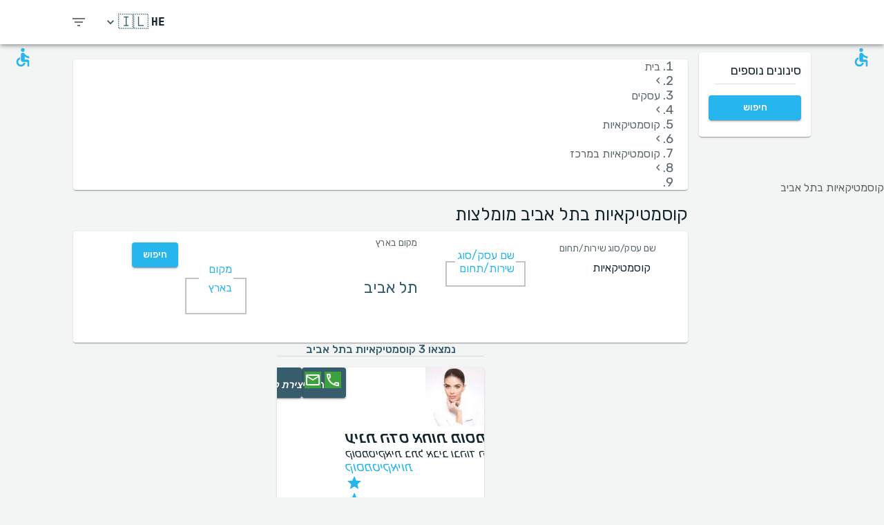

--- FILE ---
content_type: text/html; charset=utf-8
request_url: https://www.bizreviews.co.il/search/cosmetics/center/tel-aviv
body_size: 53559
content:
<!DOCTYPE html><html dir="rtl" lang="he"><head><meta charSet="utf-8"/><meta name="viewport" content="minimum-scale=1, initial-scale=1, width=device-width, shrink-to-fit=no"/><title>קוסמטיקאית  בתל אביב מומלצת - 3 קוסמטיקאיות   | BizReviews</title><meta name="description" content="מחפשים קוסמטיקאית  בתל אביב? היכנסו לאינדקס BizReviews בו תמצאו מעל 3 קוסמטיקאיות  בתל אביב מומלצות על סמך חוות דעת אותנטיות ואזורים בארץ."/><meta property="og:title" content="קוסמטיקאית  בתל אביב מומלצת - 3 קוסמטיקאיות   | BizReviews"/><meta property="og:description" content="מחפשים קוסמטיקאית  בתל אביב? היכנסו לאינדקס BizReviews בו תמצאו מעל 3 קוסמטיקאיות  בתל אביב מומלצות על סמך חוות דעת אותנטיות ואזורים בארץ."/><meta property="og:url" content="https://www.bizreviews.co.il/search/cosmetics/center/tel-aviv"/><link rel="canonical" href="https://www.bizreviews.co.il/search/cosmetics/center/tel-aviv"/><meta name="keywords" content=" - מילות חיפוש:קוסמטיקאיות, תל אביב, "/><link rel="preload" as="image" imagesrcset="/_next/image?url=https%3A%2F%2Freferrali-assets.s3.eu-central-1.amazonaws.com%2F33780%2Flogo.jpeg&amp;w=96&amp;q=75 1x, /_next/image?url=https%3A%2F%2Freferrali-assets.s3.eu-central-1.amazonaws.com%2F33780%2Flogo.jpeg&amp;w=256&amp;q=75 2x"/><link rel="preload" as="image" imagesrcset="/_next/image?url=https%3A%2F%2Freferrali-assets.s3.eu-central-1.amazonaws.com%2F33816%2Flogo.jpeg&amp;w=96&amp;q=75 1x, /_next/image?url=https%3A%2F%2Freferrali-assets.s3.eu-central-1.amazonaws.com%2F33816%2Flogo.jpeg&amp;w=256&amp;q=75 2x"/><link rel="preload" as="image" imagesrcset="/_next/image?url=https%3A%2F%2Freferrali-assets.s3.eu-central-1.amazonaws.com%2F1164%2Flogo.jpeg&amp;w=96&amp;q=75 1x, /_next/image?url=https%3A%2F%2Freferrali-assets.s3.eu-central-1.amazonaws.com%2F1164%2Flogo.jpeg&amp;w=256&amp;q=75 2x"/><link rel="preload" as="image" imagesrcset="/_next/image?url=https%3A%2F%2Freferrali-assets.s3.eu-central-1.amazonaws.com%2F33826%2Flogo.jpeg&amp;w=96&amp;q=75 1x, /_next/image?url=https%3A%2F%2Freferrali-assets.s3.eu-central-1.amazonaws.com%2F33826%2Flogo.jpeg&amp;w=256&amp;q=75 2x"/><link rel="preload" as="image" imagesrcset="/_next/image?url=https%3A%2F%2Freferrali-assets.s3.eu-central-1.amazonaws.com%2F8147%2Flogo.jpeg&amp;w=96&amp;q=75 1x, /_next/image?url=https%3A%2F%2Freferrali-assets.s3.eu-central-1.amazonaws.com%2F8147%2Flogo.jpeg&amp;w=256&amp;q=75 2x"/><link rel="preload" as="image" imagesrcset="/_next/image?url=https%3A%2F%2Freferrali-assets.s3.eu-central-1.amazonaws.com%2F33808%2Flogo.jpeg&amp;w=96&amp;q=75 1x, /_next/image?url=https%3A%2F%2Freferrali-assets.s3.eu-central-1.amazonaws.com%2F33808%2Flogo.jpeg&amp;w=256&amp;q=75 2x"/><link rel="preload" as="image" imagesrcset="/_next/image?url=https%3A%2F%2Freferrali-assets.s3.eu-central-1.amazonaws.com%2F1169%2Flogo.jpeg&amp;w=96&amp;q=75 1x, /_next/image?url=https%3A%2F%2Freferrali-assets.s3.eu-central-1.amazonaws.com%2F1169%2Flogo.jpeg&amp;w=256&amp;q=75 2x"/><link rel="preload" as="image" imagesrcset="/_next/image?url=https%3A%2F%2Freferrali-assets.s3.eu-central-1.amazonaws.com%2F33707%2Flogo.jpeg&amp;w=96&amp;q=75 1x, /_next/image?url=https%3A%2F%2Freferrali-assets.s3.eu-central-1.amazonaws.com%2F33707%2Flogo.jpeg&amp;w=256&amp;q=75 2x"/><link rel="preload" as="image" imagesrcset="/_next/image?url=https%3A%2F%2Freferrali-assets.s3.eu-central-1.amazonaws.com%2F29552%2Flogo.jpeg&amp;w=96&amp;q=75 1x, /_next/image?url=https%3A%2F%2Freferrali-assets.s3.eu-central-1.amazonaws.com%2F29552%2Flogo.jpeg&amp;w=256&amp;q=75 2x"/><link rel="preload" as="image" imagesrcset="/_next/image?url=https%3A%2F%2Freferrali-assets.s3.eu-central-1.amazonaws.com%2F29472%2Flogo.jpeg&amp;w=96&amp;q=75 1x, /_next/image?url=https%3A%2F%2Freferrali-assets.s3.eu-central-1.amazonaws.com%2F29472%2Flogo.jpeg&amp;w=256&amp;q=75 2x"/><link rel="preload" as="image" imagesrcset="/_next/image?url=https%3A%2F%2Freferrali-assets.s3.eu-central-1.amazonaws.com%2F29495%2Flogo.jpeg&amp;w=96&amp;q=75 1x, /_next/image?url=https%3A%2F%2Freferrali-assets.s3.eu-central-1.amazonaws.com%2F29495%2Flogo.jpeg&amp;w=256&amp;q=75 2x"/><link rel="preload" as="image" imagesrcset="/_next/image?url=https%3A%2F%2Freferrali-assets.s3.eu-central-1.amazonaws.com%2F1163%2Flogo.jpeg&amp;w=96&amp;q=75 1x, /_next/image?url=https%3A%2F%2Freferrali-assets.s3.eu-central-1.amazonaws.com%2F1163%2Flogo.jpeg&amp;w=256&amp;q=75 2x"/><link rel="preload" as="image" imagesrcset="/_next/image?url=https%3A%2F%2Freferrali-assets.s3.eu-central-1.amazonaws.com%2F13060%2Flogo.jpeg&amp;w=96&amp;q=75 1x, /_next/image?url=https%3A%2F%2Freferrali-assets.s3.eu-central-1.amazonaws.com%2F13060%2Flogo.jpeg&amp;w=256&amp;q=75 2x"/><link rel="preload" as="image" imagesrcset="/_next/image?url=https%3A%2F%2Freferrali-assets.s3.eu-central-1.amazonaws.com%2F29479%2Flogo.jpeg&amp;w=96&amp;q=75 1x, /_next/image?url=https%3A%2F%2Freferrali-assets.s3.eu-central-1.amazonaws.com%2F29479%2Flogo.jpeg&amp;w=256&amp;q=75 2x"/><link rel="preload" as="image" imagesrcset="/_next/image?url=https%3A%2F%2Freferrali-assets.s3.eu-central-1.amazonaws.com%2F29528%2Flogo.jpeg&amp;w=96&amp;q=75 1x, /_next/image?url=https%3A%2F%2Freferrali-assets.s3.eu-central-1.amazonaws.com%2F29528%2Flogo.jpeg&amp;w=256&amp;q=75 2x"/><meta name="next-head-count" content="24"/><meta charSet="utf-8"/><meta content="True" name="HandheldFriendly"/><meta name="theme-color" content="rgba(39, 181, 237, 1)"/><meta property="og:type" content="website"/><link rel="preconnect" href="https://fonts.gstatic.com" crossorigin="true"/><link rel="preconnect" href="https://fonts.googleapis.com"/><link rel="preconnect" href="https://www.google-analytics.com" crossorigin="true"/><script></script>
                            <link rel="stylesheet" 
                            href="https://fonts.googleapis.com/css2?family=Rubik:wght@300;400;500;700&display=optional"
                            media="print"
                            onLoad="this.media='all'"/>
                                    <script></script><noscript data-n-css=""></noscript><script defer="" nomodule="" src="/_next/static/chunks/polyfills-c67a75d1b6f99dc8.js"></script><script src="/_next/static/chunks/webpack-d75e7b659a9b82b0.js" defer=""></script><script src="/_next/static/chunks/framework-52bfea9127b55c44.js" defer=""></script><script src="/_next/static/chunks/main-ffbd38a46d2570e9.js" defer=""></script><script src="/_next/static/chunks/pages/_app-5860545982f31d1d.js" defer=""></script><script src="/_next/static/chunks/1302-d8539a17d4e39d74.js" defer=""></script><script src="/_next/static/chunks/2095-e0ec43c0f8d7aad3.js" defer=""></script><script src="/_next/static/chunks/9844-2e4630cdd3385289.js" defer=""></script><script src="/_next/static/chunks/7550-2e03ebd8918124bc.js" defer=""></script><script src="/_next/static/chunks/5795-bb446e969380414b.js" defer=""></script><script src="/_next/static/chunks/3811-781cc1f4839463f7.js" defer=""></script><script src="/_next/static/chunks/7079-07805b21494eca59.js" defer=""></script><script src="/_next/static/chunks/3245-d8422d2887a5f03b.js" defer=""></script><script src="/_next/static/chunks/1873-637c3076eed94eea.js" defer=""></script><script src="/_next/static/chunks/5126-7c9bcafd0da46f30.js" defer=""></script><script src="/_next/static/chunks/4973-0dc873648e86958c.js" defer=""></script><script src="/_next/static/chunks/2750-8c15eb34c401929c.js" defer=""></script><script src="/_next/static/chunks/2166-3456226a108e6547.js" defer=""></script><script src="/_next/static/chunks/9266-2761b8a2427edd61.js" defer=""></script><script src="/_next/static/chunks/6584-307ef4f8b526a719.js" defer=""></script><script src="/_next/static/chunks/2109-c0591fb15141d655.js" defer=""></script><script src="/_next/static/chunks/9035-e7bd8d053f68089f.js" defer=""></script><script src="/_next/static/chunks/2581-f61c494074f56c94.js" defer=""></script><script src="/_next/static/chunks/557-e38abc021f725618.js" defer=""></script><script src="/_next/static/chunks/779-c2997c9066a3c946.js" defer=""></script><script src="/_next/static/chunks/1158-7ce8506859e98e98.js" defer=""></script><script src="/_next/static/chunks/3147-deef26a36a0f7d61.js" defer=""></script><script src="/_next/static/chunks/pages/search/%5B%5B...path%5D%5D-a385e4c2d3226959.js" defer=""></script><script src="/_next/static/acbLeAZdX51QCMPsiNoW6/_buildManifest.js" defer=""></script><script src="/_next/static/acbLeAZdX51QCMPsiNoW6/_ssgManifest.js" defer=""></script><style id="jss-server-side">html {
  box-sizing: border-box;
  -webkit-font-smoothing: antialiased;
  -moz-osx-font-smoothing: grayscale;
}
*, *::before, *::after {
  box-sizing: inherit;
}
strong, b {
  font-weight: 700;
}
body {
  color: rgba(21, 39, 46, 1);
  margin: 0;
  font-size: 1rem;
  font-family: 'Twemoji Country Flags', 'Rubik', 'Rubik-fallback', sans-serif;
  font-weight: 400;
  line-height: 1.2;
  background-color: #F3F4F4;
}
@media print {
  body {
    background-color: #fff;
  }
}
  body::backdrop {
    background-color: #F3F4F4;
  }
@font-face {
  font-family: Rubik-fallback;
  size-adjust: 104.97%;
  src: local("Arial");
}
  .MuiSvgIcon-root {
    fill: currentColor;
    width: 1em;
    height: 1em;
    display: inline-block;
    font-size: 1.5rem;
    transition: fill 200ms cubic-bezier(0.4, 0, 0.2, 1) 0ms;
    flex-shrink: 0;
    user-select: none;
  }
  .MuiSvgIcon-colorPrimary {
    color: rgba(39, 181, 237, 1);
  }
  .MuiSvgIcon-colorSecondary {
    color: rgba(255, 193, 7, 1);
  }
  .MuiSvgIcon-colorAction {
    color: rgba(0, 0, 0, 0.54);
  }
  .MuiSvgIcon-colorError {
    color: #f44336;
  }
  .MuiSvgIcon-colorDisabled {
    color: rgba(0, 0, 0, 0.26);
  }
  .MuiSvgIcon-fontSizeInherit {
    font-size: inherit;
  }
  .MuiSvgIcon-fontSizeSmall {
    font-size: 1.25rem;
  }
  .MuiSvgIcon-fontSizeLarge {
    font-size: 2.1875rem;
  }
  .MuiPaper-root {
    color: rgba(21, 39, 46, 1);
    transition: box-shadow 300ms cubic-bezier(0.4, 0, 0.2, 1) 0ms;
    background-color: #fff;
  }
  .MuiPaper-rounded {
    border-radius: 4px;
  }
  .MuiPaper-outlined {
    border: 1px solid rgba(0, 0, 0, 0.12);
  }
  .MuiPaper-elevation0 {
    box-shadow: none;
  }
  .MuiPaper-elevation1 {
    box-shadow: 0px 2px 1px -1px rgba(0,0,0,0.2),0px 1px 1px 0px rgba(0,0,0,0.14),0px 1px 3px 0px rgba(0,0,0,0.12);
  }
  .MuiPaper-elevation2 {
    box-shadow: 0px 3px 1px -2px rgba(0,0,0,0.2),0px 2px 2px 0px rgba(0,0,0,0.14),0px 1px 5px 0px rgba(0,0,0,0.12);
  }
  .MuiPaper-elevation3 {
    box-shadow: 0px 3px 3px -2px rgba(0,0,0,0.2),0px 3px 4px 0px rgba(0,0,0,0.14),0px 1px 8px 0px rgba(0,0,0,0.12);
  }
  .MuiPaper-elevation4 {
    box-shadow: 0px 2px 4px -1px rgba(0,0,0,0.2),0px 4px 5px 0px rgba(0,0,0,0.14),0px 1px 10px 0px rgba(0,0,0,0.12);
  }
  .MuiPaper-elevation5 {
    box-shadow: 0px 3px 5px -1px rgba(0,0,0,0.2),0px 5px 8px 0px rgba(0,0,0,0.14),0px 1px 14px 0px rgba(0,0,0,0.12);
  }
  .MuiPaper-elevation6 {
    box-shadow: 0px 3px 5px -1px rgba(0,0,0,0.2),0px 6px 10px 0px rgba(0,0,0,0.14),0px 1px 18px 0px rgba(0,0,0,0.12);
  }
  .MuiPaper-elevation7 {
    box-shadow: 0px 4px 5px -2px rgba(0,0,0,0.2),0px 7px 10px 1px rgba(0,0,0,0.14),0px 2px 16px 1px rgba(0,0,0,0.12);
  }
  .MuiPaper-elevation8 {
    box-shadow: 0px 5px 5px -3px rgba(0,0,0,0.2),0px 8px 10px 1px rgba(0,0,0,0.14),0px 3px 14px 2px rgba(0,0,0,0.12);
  }
  .MuiPaper-elevation9 {
    box-shadow: 0px 5px 6px -3px rgba(0,0,0,0.2),0px 9px 12px 1px rgba(0,0,0,0.14),0px 3px 16px 2px rgba(0,0,0,0.12);
  }
  .MuiPaper-elevation10 {
    box-shadow: 0px 6px 6px -3px rgba(0,0,0,0.2),0px 10px 14px 1px rgba(0,0,0,0.14),0px 4px 18px 3px rgba(0,0,0,0.12);
  }
  .MuiPaper-elevation11 {
    box-shadow: 0px 6px 7px -4px rgba(0,0,0,0.2),0px 11px 15px 1px rgba(0,0,0,0.14),0px 4px 20px 3px rgba(0,0,0,0.12);
  }
  .MuiPaper-elevation12 {
    box-shadow: 0px 7px 8px -4px rgba(0,0,0,0.2),0px 12px 17px 2px rgba(0,0,0,0.14),0px 5px 22px 4px rgba(0,0,0,0.12);
  }
  .MuiPaper-elevation13 {
    box-shadow: 0px 7px 8px -4px rgba(0,0,0,0.2),0px 13px 19px 2px rgba(0,0,0,0.14),0px 5px 24px 4px rgba(0,0,0,0.12);
  }
  .MuiPaper-elevation14 {
    box-shadow: 0px 7px 9px -4px rgba(0,0,0,0.2),0px 14px 21px 2px rgba(0,0,0,0.14),0px 5px 26px 4px rgba(0,0,0,0.12);
  }
  .MuiPaper-elevation15 {
    box-shadow: 0px 8px 9px -5px rgba(0,0,0,0.2),0px 15px 22px 2px rgba(0,0,0,0.14),0px 6px 28px 5px rgba(0,0,0,0.12);
  }
  .MuiPaper-elevation16 {
    box-shadow: 0px 8px 10px -5px rgba(0,0,0,0.2),0px 16px 24px 2px rgba(0,0,0,0.14),0px 6px 30px 5px rgba(0,0,0,0.12);
  }
  .MuiPaper-elevation17 {
    box-shadow: 0px 8px 11px -5px rgba(0,0,0,0.2),0px 17px 26px 2px rgba(0,0,0,0.14),0px 6px 32px 5px rgba(0,0,0,0.12);
  }
  .MuiPaper-elevation18 {
    box-shadow: 0px 9px 11px -5px rgba(0,0,0,0.2),0px 18px 28px 2px rgba(0,0,0,0.14),0px 7px 34px 6px rgba(0,0,0,0.12);
  }
  .MuiPaper-elevation19 {
    box-shadow: 0px 9px 12px -6px rgba(0,0,0,0.2),0px 19px 29px 2px rgba(0,0,0,0.14),0px 7px 36px 6px rgba(0,0,0,0.12);
  }
  .MuiPaper-elevation20 {
    box-shadow: 0px 10px 13px -6px rgba(0,0,0,0.2),0px 20px 31px 3px rgba(0,0,0,0.14),0px 8px 38px 7px rgba(0,0,0,0.12);
  }
  .MuiPaper-elevation21 {
    box-shadow: 0px 10px 13px -6px rgba(0,0,0,0.2),0px 21px 33px 3px rgba(0,0,0,0.14),0px 8px 40px 7px rgba(0,0,0,0.12);
  }
  .MuiPaper-elevation22 {
    box-shadow: 0px 10px 14px -6px rgba(0,0,0,0.2),0px 22px 35px 3px rgba(0,0,0,0.14),0px 8px 42px 7px rgba(0,0,0,0.12);
  }
  .MuiPaper-elevation23 {
    box-shadow: 0px 11px 14px -7px rgba(0,0,0,0.2),0px 23px 36px 3px rgba(0,0,0,0.14),0px 9px 44px 8px rgba(0,0,0,0.12);
  }
  .MuiPaper-elevation24 {
    box-shadow: 0px 11px 15px -7px rgba(0,0,0,0.2),0px 24px 38px 3px rgba(0,0,0,0.14),0px 9px 46px 8px rgba(0,0,0,0.12);
  }
  .MuiButtonBase-root {
    color: inherit;
    border: 0;
    cursor: pointer;
    margin: 0;
    display: inline-flex;
    outline: 0;
    padding: 0;
    position: relative;
    align-items: center;
    user-select: none;
    border-radius: 0;
    vertical-align: middle;
    -moz-appearance: none;
    justify-content: center;
    text-decoration: none;
    background-color: transparent;
    -webkit-appearance: none;
    -webkit-tap-highlight-color: transparent;
  }
  .MuiButtonBase-root::-moz-focus-inner {
    border-style: none;
  }
  .MuiButtonBase-root.Mui-disabled {
    cursor: default;
    pointer-events: none;
  }
@media print {
  .MuiButtonBase-root {
    color-adjust: exact;
  }
}
  .MuiIconButton-root {
    flex: 0 0 auto;
    color: rgba(0, 0, 0, 0.54);
    padding: 12px;
    overflow: visible;
    font-size: 1.5rem;
    text-align: center;
    transition: background-color 150ms cubic-bezier(0.4, 0, 0.2, 1) 0ms;
    border-radius: 50%;
  }
  .MuiIconButton-root:hover {
    background-color: rgba(0, 0, 0, 0.04);
  }
  .MuiIconButton-root.Mui-disabled {
    color: rgba(0, 0, 0, 0.26);
    background-color: transparent;
  }
@media (hover: none) {
  .MuiIconButton-root:hover {
    background-color: transparent;
  }
}
  .MuiIconButton-edgeStart {
    margin-right: -12px;
  }
  .MuiIconButton-sizeSmall.MuiIconButton-edgeStart {
    margin-right: -3px;
  }
  .MuiIconButton-edgeEnd {
    margin-left: -12px;
  }
  .MuiIconButton-sizeSmall.MuiIconButton-edgeEnd {
    margin-left: -3px;
  }
  .MuiIconButton-colorInherit {
    color: inherit;
  }
  .MuiIconButton-colorPrimary {
    color: rgba(39, 181, 237, 1);
  }
  .MuiIconButton-colorPrimary:hover {
    background-color: rgba(39, 181, 237, 0.04);
  }
@media (hover: none) {
  .MuiIconButton-colorPrimary:hover {
    background-color: transparent;
  }
}
  .MuiIconButton-colorSecondary {
    color: rgba(255, 193, 7, 1);
  }
  .MuiIconButton-colorSecondary:hover {
    background-color: rgba(255, 193, 7, 0.04);
  }
@media (hover: none) {
  .MuiIconButton-colorSecondary:hover {
    background-color: transparent;
  }
}
  .MuiIconButton-sizeSmall {
    padding: 3px;
    font-size: 1.125rem;
  }
  .MuiIconButton-label {
    width: 100%;
    display: flex;
    align-items: inherit;
    justify-content: inherit;
  }
  .MuiAppBar-root {
    width: 100%;
    display: flex;
    z-index: 1100;
    box-sizing: border-box;
    flex-shrink: 0;
    flex-direction: column;
  }
  .MuiAppBar-positionFixed {
    top: 0;
    right: auto;
    left: 0;
    position: fixed;
  }
@media print {
  .MuiAppBar-positionFixed {
    position: absolute;
  }
}
  .MuiAppBar-positionAbsolute {
    top: 0;
    right: auto;
    left: 0;
    position: absolute;
  }
  .MuiAppBar-positionSticky {
    top: 0;
    right: auto;
    left: 0;
    position: sticky;
  }
  .MuiAppBar-positionStatic {
    position: static;
  }
  .MuiAppBar-positionRelative {
    position: relative;
  }
  .MuiAppBar-colorDefault {
    color: rgba(0, 0, 0, 0.87);
    background-color: #f5f5f5;
  }
  .MuiAppBar-colorPrimary {
    color: rgba(0, 0, 0, 0.87);
    background-color: rgba(39, 181, 237, 1);
  }
  .MuiAppBar-colorSecondary {
    color: rgba(0, 0, 0, 0.87);
    background-color: rgba(255, 193, 7, 1);
  }
  .MuiAppBar-colorInherit {
    color: inherit;
  }
  .MuiAppBar-colorTransparent {
    color: inherit;
    background-color: transparent;
  }
  .MuiAvatar-root {
    width: 40px;
    height: 40px;
    display: flex;
    overflow: hidden;
    position: relative;
    font-size: 1.25rem;
    align-items: center;
    flex-shrink: 0;
    font-family: 'Twemoji Country Flags', 'Rubik', 'Rubik-fallback', sans-serif;
    line-height: 1;
    user-select: none;
    border-radius: 50%;
    justify-content: center;
  }
  .MuiAvatar-colorDefault {
    color: #F3F4F4;
    background-color: #bdbdbd;
  }
  .MuiAvatar-rounded {
    border-radius: 4px;
  }
  .MuiAvatar-square {
    border-radius: 0;
  }
  .MuiAvatar-img {
    color: transparent;
    width: 100%;
    height: 100%;
    object-fit: cover;
    text-align: center;
    text-indent: 10000px;
  }
  .MuiAvatar-fallback {
    width: 75%;
    height: 75%;
  }
  .MuiBadge-root {
    display: inline-flex;
    position: relative;
    flex-shrink: 0;
    vertical-align: middle;
  }
  .MuiBadge-badge {
    height: 20px;
    display: flex;
    padding: 0 6px;
    z-index: 1;
    position: absolute;
    flex-wrap: wrap;
    font-size: 0.75rem;
    min-width: 20px;
    box-sizing: border-box;
    transition: transform 225ms cubic-bezier(0.4, 0, 0.2, 1) 0ms;
    align-items: center;
    font-family: 'Twemoji Country Flags', 'Rubik', 'Rubik-fallback', sans-serif;
    font-weight: 500;
    line-height: 1;
    align-content: center;
    border-radius: 10px;
    flex-direction: row;
    justify-content: center;
  }
  .MuiBadge-colorPrimary {
    color: rgba(0, 0, 0, 0.87);
    background-color: rgba(39, 181, 237, 1);
  }
  .MuiBadge-colorSecondary {
    color: rgba(0, 0, 0, 0.87);
    background-color: rgba(255, 193, 7, 1);
  }
  .MuiBadge-colorError {
    color: #fff;
    background-color: #f44336;
  }
  .MuiBadge-dot {
    height: 8px;
    padding: 0;
    min-width: 8px;
    border-radius: 4px;
  }
  .MuiBadge-anchorOriginTopRightRectangle {
    top: 0;
    left: 0;
    transform: scale(1) translate(-50%, -50%);
    transform-origin: 0% 0%;
  }
  .MuiBadge-anchorOriginTopRightRectangle.MuiBadge-invisible {
    transform: scale(0) translate(-50%, -50%);
  }
  .MuiBadge-anchorOriginTopRightRectangular {
    top: 0;
    left: 0;
    transform: scale(1) translate(-50%, -50%);
    transform-origin: 0% 0%;
  }
  .MuiBadge-anchorOriginTopRightRectangular.MuiBadge-invisible {
    transform: scale(0) translate(-50%, -50%);
  }
  .MuiBadge-anchorOriginBottomRightRectangle {
    left: 0;
    bottom: 0;
    transform: scale(1) translate(-50%, 50%);
    transform-origin: 0% 100%;
  }
  .MuiBadge-anchorOriginBottomRightRectangle.MuiBadge-invisible {
    transform: scale(0) translate(-50%, 50%);
  }
  .MuiBadge-anchorOriginBottomRightRectangular {
    left: 0;
    bottom: 0;
    transform: scale(1) translate(-50%, 50%);
    transform-origin: 0% 100%;
  }
  .MuiBadge-anchorOriginBottomRightRectangular.MuiBadge-invisible {
    transform: scale(0) translate(-50%, 50%);
  }
  .MuiBadge-anchorOriginTopLeftRectangle {
    top: 0;
    right: 0;
    transform: scale(1) translate(50%, -50%);
    transform-origin: 100% 0%;
  }
  .MuiBadge-anchorOriginTopLeftRectangle.MuiBadge-invisible {
    transform: scale(0) translate(50%, -50%);
  }
  .MuiBadge-anchorOriginTopLeftRectangular {
    top: 0;
    right: 0;
    transform: scale(1) translate(50%, -50%);
    transform-origin: 100% 0%;
  }
  .MuiBadge-anchorOriginTopLeftRectangular.MuiBadge-invisible {
    transform: scale(0) translate(50%, -50%);
  }
  .MuiBadge-anchorOriginBottomLeftRectangle {
    right: 0;
    bottom: 0;
    transform: scale(1) translate(50%, 50%);
    transform-origin: 100% 100%;
  }
  .MuiBadge-anchorOriginBottomLeftRectangle.MuiBadge-invisible {
    transform: scale(0) translate(50%, 50%);
  }
  .MuiBadge-anchorOriginBottomLeftRectangular {
    right: 0;
    bottom: 0;
    transform: scale(1) translate(50%, 50%);
    transform-origin: 100% 100%;
  }
  .MuiBadge-anchorOriginBottomLeftRectangular.MuiBadge-invisible {
    transform: scale(0) translate(50%, 50%);
  }
  .MuiBadge-anchorOriginTopRightCircle {
    top: 14%;
    left: 14%;
    transform: scale(1) translate(-50%, -50%);
    transform-origin: 0% 0%;
  }
  .MuiBadge-anchorOriginTopRightCircle.MuiBadge-invisible {
    transform: scale(0) translate(-50%, -50%);
  }
  .MuiBadge-anchorOriginTopRightCircular {
    top: 14%;
    left: 14%;
    transform: scale(1) translate(-50%, -50%);
    transform-origin: 0% 0%;
  }
  .MuiBadge-anchorOriginTopRightCircular.MuiBadge-invisible {
    transform: scale(0) translate(-50%, -50%);
  }
  .MuiBadge-anchorOriginBottomRightCircle {
    left: 14%;
    bottom: 14%;
    transform: scale(1) translate(-50%, 50%);
    transform-origin: 0% 100%;
  }
  .MuiBadge-anchorOriginBottomRightCircle.MuiBadge-invisible {
    transform: scale(0) translate(-50%, 50%);
  }
  .MuiBadge-anchorOriginBottomRightCircular {
    left: 14%;
    bottom: 14%;
    transform: scale(1) translate(-50%, 50%);
    transform-origin: 0% 100%;
  }
  .MuiBadge-anchorOriginBottomRightCircular.MuiBadge-invisible {
    transform: scale(0) translate(-50%, 50%);
  }
  .MuiBadge-anchorOriginTopLeftCircle {
    top: 14%;
    right: 14%;
    transform: scale(1) translate(50%, -50%);
    transform-origin: 100% 0%;
  }
  .MuiBadge-anchorOriginTopLeftCircle.MuiBadge-invisible {
    transform: scale(0) translate(50%, -50%);
  }
  .MuiBadge-anchorOriginTopLeftCircular {
    top: 14%;
    right: 14%;
    transform: scale(1) translate(50%, -50%);
    transform-origin: 100% 0%;
  }
  .MuiBadge-anchorOriginTopLeftCircular.MuiBadge-invisible {
    transform: scale(0) translate(50%, -50%);
  }
  .MuiBadge-anchorOriginBottomLeftCircle {
    right: 14%;
    bottom: 14%;
    transform: scale(1) translate(50%, 50%);
    transform-origin: 100% 100%;
  }
  .MuiBadge-anchorOriginBottomLeftCircle.MuiBadge-invisible {
    transform: scale(0) translate(50%, 50%);
  }
  .MuiBadge-anchorOriginBottomLeftCircular {
    right: 14%;
    bottom: 14%;
    transform: scale(1) translate(50%, 50%);
    transform-origin: 100% 100%;
  }
  .MuiBadge-anchorOriginBottomLeftCircular.MuiBadge-invisible {
    transform: scale(0) translate(50%, 50%);
  }
  .MuiBadge-invisible {
    transition: transform 195ms cubic-bezier(0.4, 0, 0.2, 1) 0ms;
  }

  .jss78 {
    display: flex;
    align-items: center;
  }
  .jss80 {
    margin-right: 16px;
    margin-left: 16px;
  }
  .jss81 {
    display: flex;
    align-items: center;
  }
  .jss90 {
    display: flex;
    align-items: flex-end;
  }
  .jss97 {
    display: flex;
    align-items: flex-end;
  }
  .jss106 {
    display: flex;
    align-items: center;
  }
  .jss107 {
    margin-right: 16px;
    margin-left: 16px;
  }
  .jss108 {
    display: flex;
    align-items: center;
  }
  .jss111 {
    display: flex;
    align-items: flex-end;
  }
  .jss112 {
    display: flex;
    align-items: flex-end;
  }
  .jss113 {
    display: flex;
    align-items: center;
  }
  .jss114 {
    margin-right: 16px;
    margin-left: 16px;
  }
  .jss115 {
    display: flex;
    align-items: center;
  }
  .jss118 {
    display: flex;
    align-items: flex-end;
  }
  .jss119 {
    display: flex;
    align-items: flex-end;
  }
  .jss132 {
    display: flex;
    align-items: center;
  }
  .jss133 {
    margin-right: 16px;
    margin-left: 16px;
  }
  .jss134 {
    display: flex;
    align-items: center;
  }
  .jss137 {
    display: flex;
    align-items: flex-end;
  }
  .jss138 {
    display: flex;
    align-items: flex-end;
  }
  .jss139 {
    display: flex;
    align-items: center;
  }
  .jss140 {
    margin-right: 16px;
    margin-left: 16px;
  }
  .jss141 {
    display: flex;
    align-items: center;
  }
  .jss144 {
    display: flex;
    align-items: center;
  }
  .jss145 {
    margin-right: 16px;
    margin-left: 16px;
  }
  .jss146 {
    display: flex;
    align-items: center;
  }
  .jss149 {
    display: flex;
    align-items: flex-end;
  }
  .jss150 {
    display: flex;
    align-items: flex-end;
  }
  .jss151 {
    display: flex;
    align-items: center;
  }
  .jss152 {
    margin-right: 16px;
    margin-left: 16px;
  }
  .jss153 {
    display: flex;
    align-items: center;
  }
  .jss156 {
    display: flex;
    align-items: flex-end;
  }
  .jss157 {
    display: flex;
    align-items: flex-end;
  }
  .jss158 {
    display: flex;
    align-items: center;
  }
  .jss159 {
    margin-right: 16px;
    margin-left: 16px;
  }
  .jss160 {
    display: flex;
    align-items: center;
  }
  .jss163 {
    display: flex;
    align-items: flex-end;
  }
  .jss164 {
    display: flex;
    align-items: flex-end;
  }
  .jss165 {
    display: flex;
    align-items: center;
  }
  .jss166 {
    margin-right: 16px;
    margin-left: 16px;
  }
  .jss167 {
    display: flex;
    align-items: center;
  }
  .jss170 {
    display: flex;
    align-items: flex-end;
  }
  .jss171 {
    display: flex;
    align-items: flex-end;
  }
  .jss172 {
    display: flex;
    align-items: center;
  }
  .jss173 {
    margin-right: 16px;
    margin-left: 16px;
  }
  .jss174 {
    display: flex;
    align-items: center;
  }
  .jss177 {
    display: flex;
    align-items: flex-end;
  }
  .jss178 {
    display: flex;
    align-items: flex-end;
  }
  .jss179 {
    display: flex;
    align-items: center;
  }
  .jss180 {
    margin-right: 16px;
    margin-left: 16px;
  }
  .jss181 {
    display: flex;
    align-items: center;
  }
  .jss184 {
    display: flex;
    align-items: flex-end;
  }
  .jss185 {
    display: flex;
    align-items: flex-end;
  }
  .jss186 {
    display: flex;
    align-items: center;
  }
  .jss187 {
    margin-right: 16px;
    margin-left: 16px;
  }
  .jss188 {
    display: flex;
    align-items: center;
  }
  .jss191 {
    display: flex;
    align-items: flex-end;
  }
  .jss192 {
    display: flex;
    align-items: flex-end;
  }
  .jss193 {
    display: flex;
    align-items: center;
  }
  .jss194 {
    margin-right: 16px;
    margin-left: 16px;
  }
  .jss195 {
    display: flex;
    align-items: center;
  }
  .jss198 {
    display: flex;
    align-items: flex-end;
  }
  .jss199 {
    display: flex;
    align-items: flex-end;
  }
  .jss200 {
    display: flex;
    align-items: center;
  }
  .jss201 {
    margin-right: 16px;
    margin-left: 16px;
  }
  .jss202 {
    display: flex;
    align-items: center;
  }
  .jss205 {
    display: flex;
    align-items: flex-end;
  }
  .jss206 {
    display: flex;
    align-items: flex-end;
  }
  .jss207 {
    display: flex;
    align-items: center;
  }
  .jss208 {
    margin-right: 16px;
    margin-left: 16px;
  }
  .jss209 {
    display: flex;
    align-items: center;
  }
  .jss212 {
    display: flex;
    align-items: flex-end;
  }
  .jss213 {
    display: flex;
    align-items: flex-end;
  }
  .jss219 {
    padding-top: 8px;
  }
  .jss220 {
    padding-top: 8px;
  }
  .jss221 {
    padding-top: 8px;
  }
  .jss222 {
    padding-top: 8px;
  }
  .jss223 {
    padding-top: 8px;
  }
  .jss245 {
    height: 100%;
    display: flex;
    flex-direction: column;
  }
  .jss246 {
    color: #fff;
    display: flex;
  }
@media (min-width:0px) {
  .jss246 {
    margin-top: 48px;
  }
}
@media (min-width:960px) {
  .jss246 {
    margin-top: auto;
  }
}
  .MuiTypography-root {
    margin: 0;
  }
  .MuiTypography-body2 {
    font-size: 1rem;
    font-family: 'Twemoji Country Flags', 'Rubik', 'Rubik-fallback', sans-serif;
    font-weight: 400;
    line-height: 1.2;
  }
  .MuiTypography-body1 {
    font-size: 1.14rem;
    font-family: 'Twemoji Country Flags', 'Rubik', 'Rubik-fallback', sans-serif;
    font-weight: 400;
    line-height: 1.2;
  }
  .MuiTypography-caption {
    font-size: 0.75rem;
    font-family: 'Twemoji Country Flags', 'Rubik', 'Rubik-fallback', sans-serif;
    font-weight: 400;
    line-height: 1.66;
  }
  .MuiTypography-button {
    font-size: 0.875rem;
    font-family: 'Twemoji Country Flags', 'Rubik', 'Rubik-fallback', sans-serif;
    font-weight: 500;
    line-height: 1.75;
    text-transform: uppercase;
  }
  .MuiTypography-h1 {
    font-size: 1.71rem;
    font-family: 'Twemoji Country Flags', 'Rubik', 'Rubik-fallback', sans-serif;
    font-weight: 700;
    line-height: 1.16;
  }
  .MuiTypography-h2 {
    font-size: 1.71rem;
    font-family: 'Twemoji Country Flags', 'Rubik', 'Rubik-fallback', sans-serif;
    font-weight: 500;
    line-height: 1.16;
  }
  .MuiTypography-h3 {
    font-size: 1.42rem;
    font-family: 'Twemoji Country Flags', 'Rubik', 'Rubik-fallback', sans-serif;
    font-weight: 500;
    line-height: 1.16;
  }
  .MuiTypography-h4 {
    font-size: 2.125rem;
    font-family: 'Twemoji Country Flags', 'Rubik', 'Rubik-fallback', sans-serif;
    font-weight: 400;
    line-height: 1.235;
  }
  .MuiTypography-h5 {
    font-size: 1.5rem;
    font-family: 'Twemoji Country Flags', 'Rubik', 'Rubik-fallback', sans-serif;
    font-weight: 400;
    line-height: 1.334;
  }
  .MuiTypography-h6 {
    font-size: 1.25rem;
    font-family: 'Twemoji Country Flags', 'Rubik', 'Rubik-fallback', sans-serif;
    font-weight: 500;
    line-height: 1.6;
  }
  .MuiTypography-subtitle1 {
    font-size: 1.42rem;
    font-family: 'Twemoji Country Flags', 'Rubik', 'Rubik-fallback', sans-serif;
    font-weight: 400;
    line-height: 1.75;
  }
  .MuiTypography-subtitle2 {
    font-size: 0.875rem;
    font-family: 'Twemoji Country Flags', 'Rubik', 'Rubik-fallback', sans-serif;
    font-weight: 500;
    line-height: 1.57;
  }
  .MuiTypography-overline {
    font-size: 0.75rem;
    font-family: 'Twemoji Country Flags', 'Rubik', 'Rubik-fallback', sans-serif;
    font-weight: 400;
    line-height: 2.66;
    text-transform: uppercase;
  }
  .MuiTypography-srOnly {
    width: 1px;
    height: 1px;
    overflow: hidden;
    position: absolute;
  }
  .MuiTypography-alignLeft {
    text-align: right;
  }
  .MuiTypography-alignCenter {
    text-align: center;
  }
  .MuiTypography-alignRight {
    text-align: left;
  }
  .MuiTypography-alignJustify {
    text-align: justify;
  }
  .MuiTypography-noWrap {
    overflow: hidden;
    white-space: nowrap;
    text-overflow: ellipsis;
  }
  .MuiTypography-gutterBottom {
    margin-bottom: 0.35em;
  }
  .MuiTypography-paragraph {
    margin-bottom: 16px;
  }
  .MuiTypography-colorInherit {
    color: inherit;
  }
  .MuiTypography-colorPrimary {
    color: rgba(39, 181, 237, 1);
  }
  .MuiTypography-colorSecondary {
    color: rgba(255, 193, 7, 1);
  }
  .MuiTypography-colorTextPrimary {
    color: rgba(21, 39, 46, 1);
  }
  .MuiTypography-colorTextSecondary {
    color: rgba(21, 39, 46, 0.7);
  }
  .MuiTypography-colorError {
    color: #f44336;
  }
  .MuiTypography-displayInline {
    display: inline;
  }
  .MuiTypography-displayBlock {
    display: block;
  }
  .MuiBreadcrumbs-ol {
    margin: 0;
    display: flex;
    padding: 0;
    flex-wrap: wrap;
    list-style: none;
    align-items: center;
  }
  .MuiBreadcrumbs-separator {
    display: flex;
    margin-right: 8px;
    user-select: none;
    margin-left: 8px;
  }
  .MuiButton-root {
    color: rgba(21, 39, 46, 1);
    padding: 6px 16px;
    font-size: 0.875rem;
    min-width: 64px;
    box-sizing: border-box;
    transition: background-color 250ms cubic-bezier(0.4, 0, 0.2, 1) 0ms, box-shadow 250ms cubic-bezier(0.4, 0, 0.2, 1) 0ms, border 250ms cubic-bezier(0.4, 0, 0.2, 1) 0ms;
    font-family: 'Twemoji Country Flags', 'Rubik', 'Rubik-fallback', sans-serif;
    font-weight: 500;
    line-height: 1.75;
    border-radius: 4px;
    text-transform: uppercase;
  }
  .MuiButton-root:hover {
    text-decoration: none;
    background-color: rgba(21, 39, 46, 0.04);
  }
  .MuiButton-root.Mui-disabled {
    color: rgba(0, 0, 0, 0.26);
  }
@media (hover: none) {
  .MuiButton-root:hover {
    background-color: transparent;
  }
}
  .MuiButton-root:hover.Mui-disabled {
    background-color: transparent;
  }
  .MuiButton-label {
    width: 100%;
    display: inherit;
    align-items: inherit;
    justify-content: inherit;
  }
  .MuiButton-text {
    padding: 6px 8px;
  }
  .MuiButton-textPrimary {
    color: rgba(39, 181, 237, 1);
  }
  .MuiButton-textPrimary:hover {
    background-color: rgba(39, 181, 237, 0.04);
  }
@media (hover: none) {
  .MuiButton-textPrimary:hover {
    background-color: transparent;
  }
}
  .MuiButton-textSecondary {
    color: rgba(255, 193, 7, 1);
  }
  .MuiButton-textSecondary:hover {
    background-color: rgba(255, 193, 7, 0.04);
  }
@media (hover: none) {
  .MuiButton-textSecondary:hover {
    background-color: transparent;
  }
}
  .MuiButton-outlined {
    border: 1px solid rgba(0, 0, 0, 0.23);
    padding: 5px 15px;
  }
  .MuiButton-outlined.Mui-disabled {
    border: 1px solid rgba(0, 0, 0, 0.12);
  }
  .MuiButton-outlinedPrimary {
    color: rgba(39, 181, 237, 1);
    border: 1px solid rgba(39, 181, 237, 0.5);
  }
  .MuiButton-outlinedPrimary:hover {
    border: 1px solid rgba(39, 181, 237, 1);
    background-color: rgba(39, 181, 237, 0.04);
  }
@media (hover: none) {
  .MuiButton-outlinedPrimary:hover {
    background-color: transparent;
  }
}
  .MuiButton-outlinedSecondary {
    color: rgba(255, 193, 7, 1);
    border: 1px solid rgba(255, 193, 7, 0.5);
  }
  .MuiButton-outlinedSecondary:hover {
    border: 1px solid rgba(255, 193, 7, 1);
    background-color: rgba(255, 193, 7, 0.04);
  }
  .MuiButton-outlinedSecondary.Mui-disabled {
    border: 1px solid rgba(0, 0, 0, 0.26);
  }
@media (hover: none) {
  .MuiButton-outlinedSecondary:hover {
    background-color: transparent;
  }
}
  .MuiButton-contained {
    color: rgba(0, 0, 0, 0.87);
    box-shadow: 0px 3px 1px -2px rgba(0,0,0,0.2),0px 2px 2px 0px rgba(0,0,0,0.14),0px 1px 5px 0px rgba(0,0,0,0.12);
    background-color: #e0e0e0;
  }
  .MuiButton-contained:hover {
    box-shadow: 0px 2px 4px -1px rgba(0,0,0,0.2),0px 4px 5px 0px rgba(0,0,0,0.14),0px 1px 10px 0px rgba(0,0,0,0.12);
    background-color: #d5d5d5;
  }
  .MuiButton-contained.Mui-focusVisible {
    box-shadow: 0px 3px 5px -1px rgba(0,0,0,0.2),0px 6px 10px 0px rgba(0,0,0,0.14),0px 1px 18px 0px rgba(0,0,0,0.12);
  }
  .MuiButton-contained:active {
    box-shadow: 0px 5px 5px -3px rgba(0,0,0,0.2),0px 8px 10px 1px rgba(0,0,0,0.14),0px 3px 14px 2px rgba(0,0,0,0.12);
  }
  .MuiButton-contained.Mui-disabled {
    color: rgba(0, 0, 0, 0.26);
    box-shadow: none;
    background-color: rgba(0, 0, 0, 0.12);
  }
@media (hover: none) {
  .MuiButton-contained:hover {
    box-shadow: 0px 3px 1px -2px rgba(0,0,0,0.2),0px 2px 2px 0px rgba(0,0,0,0.14),0px 1px 5px 0px rgba(0,0,0,0.12);
    background-color: #e0e0e0;
  }
}
  .MuiButton-contained:hover.Mui-disabled {
    background-color: rgba(0, 0, 0, 0.12);
  }
  .MuiButton-containedPrimary {
    color: white;
    background-color: rgba(39, 181, 237, 1);
  }
  .MuiButton-containedPrimary:hover {
    background-color: rgba(27, 126, 165, 1);
  }
@media (hover: none) {
  .MuiButton-containedPrimary:hover {
    background-color: rgba(39, 181, 237, 1);
  }
}
  .MuiButton-containedSecondary {
    color: white;
    background-color: rgba(255, 193, 7, 1);
  }
  .MuiButton-containedSecondary:hover {
    background-color: rgba(178, 135, 4, 1);
  }
@media (hover: none) {
  .MuiButton-containedSecondary:hover {
    background-color: rgba(255, 193, 7, 1);
  }
}
  .MuiButton-disableElevation {
    box-shadow: none;
  }
  .MuiButton-disableElevation:hover {
    box-shadow: none;
  }
  .MuiButton-disableElevation.Mui-focusVisible {
    box-shadow: none;
  }
  .MuiButton-disableElevation:active {
    box-shadow: none;
  }
  .MuiButton-disableElevation.Mui-disabled {
    box-shadow: none;
  }
  .MuiButton-colorInherit {
    color: inherit;
    border-color: currentColor;
  }
  .MuiButton-textSizeSmall {
    padding: 4px 5px;
    font-size: 0.8125rem;
  }
  .MuiButton-textSizeLarge {
    padding: 8px 11px;
    font-size: 0.9375rem;
  }
  .MuiButton-outlinedSizeSmall {
    padding: 3px 9px;
    font-size: 0.8125rem;
  }
  .MuiButton-outlinedSizeLarge {
    padding: 7px 21px;
    font-size: 0.9375rem;
  }
  .MuiButton-containedSizeSmall {
    padding: 4px 10px;
    font-size: 0.8125rem;
  }
  .MuiButton-containedSizeLarge {
    padding: 8px 22px;
    font-size: 0.9375rem;
  }
  .MuiButton-sizeLarge {
    padding: 6px 14px;
  }
  .MuiButton-fullWidth {
    width: 100%;
  }
  .MuiButton-startIcon {
    display: inherit;
    margin-right: -4px;
    margin-left: 8px;
  }
  .MuiButton-startIcon.MuiButton-iconSizeSmall {
    margin-right: -2px;
  }
  .MuiButton-endIcon {
    display: inherit;
    margin-right: 8px;
    margin-left: -4px;
  }
  .MuiButton-endIcon.MuiButton-iconSizeSmall {
    margin-left: -2px;
  }
  .MuiButton-iconSizeSmall > *:first-child {
    font-size: 18px;
  }
  .MuiButton-iconSizeMedium > *:first-child {
    font-size: 20px;
  }
  .MuiButton-iconSizeLarge > *:first-child {
    font-size: 22px;
  }
  .jss232 {
    padding: 9px;
  }
  .jss235 {
    top: 0;
    right: 0;
    width: 100%;
    cursor: inherit;
    height: 100%;
    margin: 0;
    opacity: 0;
    padding: 0;
    z-index: 1;
    position: absolute;
  }
  .MuiCheckbox-root {
    color: rgba(21, 39, 46, 0.7);
  }
  .MuiCheckbox-colorPrimary.Mui-checked {
    color: rgba(39, 181, 237, 1);
  }
  .MuiCheckbox-colorPrimary.Mui-disabled {
    color: rgba(0, 0, 0, 0.26);
  }
  .MuiCheckbox-colorPrimary.Mui-checked:hover {
    background-color: rgba(39, 181, 237, 0.04);
  }
@media (hover: none) {
  .MuiCheckbox-colorPrimary.Mui-checked:hover {
    background-color: transparent;
  }
}
  .MuiCheckbox-colorSecondary.Mui-checked {
    color: rgba(255, 193, 7, 1);
  }
  .MuiCheckbox-colorSecondary.Mui-disabled {
    color: rgba(0, 0, 0, 0.26);
  }
  .MuiCheckbox-colorSecondary.Mui-checked:hover {
    background-color: rgba(255, 193, 7, 0.04);
  }
@media (hover: none) {
  .MuiCheckbox-colorSecondary.Mui-checked:hover {
    background-color: transparent;
  }
}
  .MuiDivider-root {
    border: none;
    height: 1px;
    margin: 0;
    flex-shrink: 0;
    background-color: rgba(0, 0, 0, 0.12);
  }
  .MuiDivider-absolute {
    right: 0;
    width: 100%;
    bottom: 0;
    position: absolute;
  }
  .MuiDivider-inset {
    margin-right: 72px;
  }
  .MuiDivider-light {
    background-color: rgba(0, 0, 0, 0.08);
  }
  .MuiDivider-middle {
    margin-right: 16px;
    margin-left: 16px;
  }
  .MuiDivider-vertical {
    width: 1px;
    height: 100%;
  }
  .MuiDivider-flexItem {
    height: auto;
    align-self: stretch;
  }
  .MuiDrawer-docked {
    flex: 0 0 auto;
  }
  .MuiDrawer-paper {
    top: 0;
    flex: 1 0 auto;
    height: 100%;
    display: flex;
    outline: 0;
    z-index: 1200;
    position: fixed;
    overflow-y: auto;
    flex-direction: column;
    -webkit-overflow-scrolling: touch;
  }
  .MuiDrawer-paperAnchorLeft {
    left: 0;
    right: auto;
  }
  .MuiDrawer-paperAnchorRight {
    left: auto;
    right: 0;
  }
  .MuiDrawer-paperAnchorTop {
    top: 0;
    left: 0;
    right: 0;
    bottom: auto;
    height: auto;
    max-height: 100%;
  }
  .MuiDrawer-paperAnchorBottom {
    top: auto;
    left: 0;
    right: 0;
    bottom: 0;
    height: auto;
    max-height: 100%;
  }
  .MuiDrawer-paperAnchorDockedLeft {
    border-right: 1px solid rgba(0, 0, 0, 0.12);
  }
  .MuiDrawer-paperAnchorDockedTop {
    border-bottom: 1px solid rgba(0, 0, 0, 0.12);
  }
  .MuiDrawer-paperAnchorDockedRight {
    border-left: 1px solid rgba(0, 0, 0, 0.12);
  }
  .MuiDrawer-paperAnchorDockedBottom {
    border-top: 1px solid rgba(0, 0, 0, 0.12);
  }
@keyframes mui-auto-fill {}
@keyframes mui-auto-fill-cancel {}
  .MuiInputBase-root {
    color: rgba(21, 39, 46, 1);
    cursor: text;
    display: inline-flex;
    position: relative;
    font-size: 1.14rem;
    box-sizing: border-box;
    align-items: center;
    font-family: 'Twemoji Country Flags', 'Rubik', 'Rubik-fallback', sans-serif;
    font-weight: 400;
    line-height: 1.1876em;
  }
  .MuiInputBase-root.Mui-disabled {
    color: rgba(0, 0, 0, 0.38);
    cursor: default;
  }
  .MuiInputBase-multiline {
    padding: 6px 0 7px;
  }
  .MuiInputBase-multiline.MuiInputBase-marginDense {
    padding-top: 3px;
  }
  .MuiInputBase-fullWidth {
    width: 100%;
  }
  .MuiInputBase-input {
    font: inherit;
    color: currentColor;
    width: 100%;
    border: 0;
    height: 1.1876em;
    margin: 0;
    display: block;
    padding: 6px 0 7px;
    min-width: 0;
    background: none;
    box-sizing: content-box;
    animation-name: mui-auto-fill-cancel;
    letter-spacing: inherit;
    animation-duration: 10ms;
    -webkit-tap-highlight-color: transparent;
  }
  .MuiInputBase-input::-webkit-input-placeholder {
    color: currentColor;
    opacity: 0.42;
    transition: opacity 200ms cubic-bezier(0.4, 0, 0.2, 1) 0ms;
  }
  .MuiInputBase-input::-moz-placeholder {
    color: currentColor;
    opacity: 0.42;
    transition: opacity 200ms cubic-bezier(0.4, 0, 0.2, 1) 0ms;
  }
  .MuiInputBase-input:-ms-input-placeholder {
    color: currentColor;
    opacity: 0.42;
    transition: opacity 200ms cubic-bezier(0.4, 0, 0.2, 1) 0ms;
  }
  .MuiInputBase-input::-ms-input-placeholder {
    color: currentColor;
    opacity: 0.42;
    transition: opacity 200ms cubic-bezier(0.4, 0, 0.2, 1) 0ms;
  }
  .MuiInputBase-input:focus {
    outline: 0;
  }
  .MuiInputBase-input:invalid {
    box-shadow: none;
  }
  .MuiInputBase-input::-webkit-search-decoration {
    -webkit-appearance: none;
  }
  .MuiInputBase-input.Mui-disabled {
    opacity: 1;
  }
  .MuiInputBase-input:-webkit-autofill {
    animation-name: mui-auto-fill;
    animation-duration: 5000s;
  }
  label[data-shrink=false] + .MuiInputBase-formControl .MuiInputBase-input::-webkit-input-placeholder {
    opacity: 0 !important;
  }
  label[data-shrink=false] + .MuiInputBase-formControl .MuiInputBase-input::-moz-placeholder {
    opacity: 0 !important;
  }
  label[data-shrink=false] + .MuiInputBase-formControl .MuiInputBase-input:-ms-input-placeholder {
    opacity: 0 !important;
  }
  label[data-shrink=false] + .MuiInputBase-formControl .MuiInputBase-input::-ms-input-placeholder {
    opacity: 0 !important;
  }
  label[data-shrink=false] + .MuiInputBase-formControl .MuiInputBase-input:focus::-webkit-input-placeholder {
    opacity: 0.42;
  }
  label[data-shrink=false] + .MuiInputBase-formControl .MuiInputBase-input:focus::-moz-placeholder {
    opacity: 0.42;
  }
  label[data-shrink=false] + .MuiInputBase-formControl .MuiInputBase-input:focus:-ms-input-placeholder {
    opacity: 0.42;
  }
  label[data-shrink=false] + .MuiInputBase-formControl .MuiInputBase-input:focus::-ms-input-placeholder {
    opacity: 0.42;
  }
  .MuiInputBase-inputMarginDense {
    padding-top: 3px;
  }
  .MuiInputBase-inputMultiline {
    height: auto;
    resize: none;
    padding: 0;
  }
  .MuiInputBase-inputTypeSearch {
    -moz-appearance: textfield;
    -webkit-appearance: textfield;
  }
  .MuiFormControl-root {
    border: 0;
    margin: 0;
    display: inline-flex;
    padding: 0;
    position: relative;
    min-width: 0;
    flex-direction: column;
    vertical-align: top;
  }
  .MuiFormControl-marginNormal {
    margin-top: 16px;
    margin-bottom: 8px;
  }
  .MuiFormControl-marginDense {
    margin-top: 8px;
    margin-bottom: 4px;
  }
  .MuiFormControl-fullWidth {
    width: 100%;
  }
  .MuiFormLabel-root {
    color: rgba(21, 39, 46, 0.7);
    padding: 0;
    font-size: 1.14rem;
    font-family: 'Twemoji Country Flags', 'Rubik', 'Rubik-fallback', sans-serif;
    font-weight: 400;
    line-height: 1;
  }
  .MuiFormLabel-root.Mui-focused {
    color: rgba(39, 181, 237, 1);
  }
  .MuiFormLabel-root.Mui-disabled {
    color: rgba(0, 0, 0, 0.38);
  }
  .MuiFormLabel-root.Mui-error {
    color: #f44336;
  }
  .MuiFormLabel-colorSecondary.Mui-focused {
    color: rgba(255, 193, 7, 1);
  }
  .MuiFormLabel-asterisk.Mui-error {
    color: #f44336;
  }
  .MuiGrid-container {
    width: 100%;
    display: flex;
    flex-wrap: wrap;
    box-sizing: border-box;
  }
  .MuiGrid-item {
    margin: 0;
    box-sizing: border-box;
  }
  .MuiGrid-zeroMinWidth {
    min-width: 0;
  }
  .MuiGrid-direction-xs-column {
    flex-direction: column;
  }
  .MuiGrid-direction-xs-column-reverse {
    flex-direction: column-reverse;
  }
  .MuiGrid-direction-xs-row-reverse {
    flex-direction: row-reverse;
  }
  .MuiGrid-wrap-xs-nowrap {
    flex-wrap: nowrap;
  }
  .MuiGrid-wrap-xs-wrap-reverse {
    flex-wrap: wrap-reverse;
  }
  .MuiGrid-align-items-xs-center {
    align-items: center;
  }
  .MuiGrid-align-items-xs-flex-start {
    align-items: flex-start;
  }
  .MuiGrid-align-items-xs-flex-end {
    align-items: flex-end;
  }
  .MuiGrid-align-items-xs-baseline {
    align-items: baseline;
  }
  .MuiGrid-align-content-xs-center {
    align-content: center;
  }
  .MuiGrid-align-content-xs-flex-start {
    align-content: flex-start;
  }
  .MuiGrid-align-content-xs-flex-end {
    align-content: flex-end;
  }
  .MuiGrid-align-content-xs-space-between {
    align-content: space-between;
  }
  .MuiGrid-align-content-xs-space-around {
    align-content: space-around;
  }
  .MuiGrid-justify-content-xs-center {
    justify-content: center;
  }
  .MuiGrid-justify-content-xs-flex-end {
    justify-content: flex-end;
  }
  .MuiGrid-justify-content-xs-space-between {
    justify-content: space-between;
  }
  .MuiGrid-justify-content-xs-space-around {
    justify-content: space-around;
  }
  .MuiGrid-justify-content-xs-space-evenly {
    justify-content: space-evenly;
  }
  .MuiGrid-spacing-xs-1 {
    width: calc(100% + 8px);
    margin: -4px;
  }
  .MuiGrid-spacing-xs-1 > .MuiGrid-item {
    padding: 4px;
  }
  .MuiGrid-spacing-xs-2 {
    width: calc(100% + 16px);
    margin: -8px;
  }
  .MuiGrid-spacing-xs-2 > .MuiGrid-item {
    padding: 8px;
  }
  .MuiGrid-spacing-xs-3 {
    width: calc(100% + 24px);
    margin: -12px;
  }
  .MuiGrid-spacing-xs-3 > .MuiGrid-item {
    padding: 12px;
  }
  .MuiGrid-spacing-xs-4 {
    width: calc(100% + 32px);
    margin: -16px;
  }
  .MuiGrid-spacing-xs-4 > .MuiGrid-item {
    padding: 16px;
  }
  .MuiGrid-spacing-xs-5 {
    width: calc(100% + 40px);
    margin: -20px;
  }
  .MuiGrid-spacing-xs-5 > .MuiGrid-item {
    padding: 20px;
  }
  .MuiGrid-spacing-xs-6 {
    width: calc(100% + 48px);
    margin: -24px;
  }
  .MuiGrid-spacing-xs-6 > .MuiGrid-item {
    padding: 24px;
  }
  .MuiGrid-spacing-xs-7 {
    width: calc(100% + 56px);
    margin: -28px;
  }
  .MuiGrid-spacing-xs-7 > .MuiGrid-item {
    padding: 28px;
  }
  .MuiGrid-spacing-xs-8 {
    width: calc(100% + 64px);
    margin: -32px;
  }
  .MuiGrid-spacing-xs-8 > .MuiGrid-item {
    padding: 32px;
  }
  .MuiGrid-spacing-xs-9 {
    width: calc(100% + 72px);
    margin: -36px;
  }
  .MuiGrid-spacing-xs-9 > .MuiGrid-item {
    padding: 36px;
  }
  .MuiGrid-spacing-xs-10 {
    width: calc(100% + 80px);
    margin: -40px;
  }
  .MuiGrid-spacing-xs-10 > .MuiGrid-item {
    padding: 40px;
  }
  .MuiGrid-grid-xs-auto {
    flex-grow: 0;
    max-width: none;
    flex-basis: auto;
  }
  .MuiGrid-grid-xs-true {
    flex-grow: 1;
    max-width: 100%;
    flex-basis: 0;
  }
  .MuiGrid-grid-xs-1 {
    flex-grow: 0;
    max-width: 8.333333%;
    flex-basis: 8.333333%;
  }
  .MuiGrid-grid-xs-2 {
    flex-grow: 0;
    max-width: 16.666667%;
    flex-basis: 16.666667%;
  }
  .MuiGrid-grid-xs-3 {
    flex-grow: 0;
    max-width: 25%;
    flex-basis: 25%;
  }
  .MuiGrid-grid-xs-4 {
    flex-grow: 0;
    max-width: 33.333333%;
    flex-basis: 33.333333%;
  }
  .MuiGrid-grid-xs-5 {
    flex-grow: 0;
    max-width: 41.666667%;
    flex-basis: 41.666667%;
  }
  .MuiGrid-grid-xs-6 {
    flex-grow: 0;
    max-width: 50%;
    flex-basis: 50%;
  }
  .MuiGrid-grid-xs-7 {
    flex-grow: 0;
    max-width: 58.333333%;
    flex-basis: 58.333333%;
  }
  .MuiGrid-grid-xs-8 {
    flex-grow: 0;
    max-width: 66.666667%;
    flex-basis: 66.666667%;
  }
  .MuiGrid-grid-xs-9 {
    flex-grow: 0;
    max-width: 75%;
    flex-basis: 75%;
  }
  .MuiGrid-grid-xs-10 {
    flex-grow: 0;
    max-width: 83.333333%;
    flex-basis: 83.333333%;
  }
  .MuiGrid-grid-xs-11 {
    flex-grow: 0;
    max-width: 91.666667%;
    flex-basis: 91.666667%;
  }
  .MuiGrid-grid-xs-12 {
    flex-grow: 0;
    max-width: 100%;
    flex-basis: 100%;
  }
@media (min-width:600px) {
  .MuiGrid-grid-sm-auto {
    flex-grow: 0;
    max-width: none;
    flex-basis: auto;
  }
  .MuiGrid-grid-sm-true {
    flex-grow: 1;
    max-width: 100%;
    flex-basis: 0;
  }
  .MuiGrid-grid-sm-1 {
    flex-grow: 0;
    max-width: 8.333333%;
    flex-basis: 8.333333%;
  }
  .MuiGrid-grid-sm-2 {
    flex-grow: 0;
    max-width: 16.666667%;
    flex-basis: 16.666667%;
  }
  .MuiGrid-grid-sm-3 {
    flex-grow: 0;
    max-width: 25%;
    flex-basis: 25%;
  }
  .MuiGrid-grid-sm-4 {
    flex-grow: 0;
    max-width: 33.333333%;
    flex-basis: 33.333333%;
  }
  .MuiGrid-grid-sm-5 {
    flex-grow: 0;
    max-width: 41.666667%;
    flex-basis: 41.666667%;
  }
  .MuiGrid-grid-sm-6 {
    flex-grow: 0;
    max-width: 50%;
    flex-basis: 50%;
  }
  .MuiGrid-grid-sm-7 {
    flex-grow: 0;
    max-width: 58.333333%;
    flex-basis: 58.333333%;
  }
  .MuiGrid-grid-sm-8 {
    flex-grow: 0;
    max-width: 66.666667%;
    flex-basis: 66.666667%;
  }
  .MuiGrid-grid-sm-9 {
    flex-grow: 0;
    max-width: 75%;
    flex-basis: 75%;
  }
  .MuiGrid-grid-sm-10 {
    flex-grow: 0;
    max-width: 83.333333%;
    flex-basis: 83.333333%;
  }
  .MuiGrid-grid-sm-11 {
    flex-grow: 0;
    max-width: 91.666667%;
    flex-basis: 91.666667%;
  }
  .MuiGrid-grid-sm-12 {
    flex-grow: 0;
    max-width: 100%;
    flex-basis: 100%;
  }
}
@media (min-width:960px) {
  .MuiGrid-grid-md-auto {
    flex-grow: 0;
    max-width: none;
    flex-basis: auto;
  }
  .MuiGrid-grid-md-true {
    flex-grow: 1;
    max-width: 100%;
    flex-basis: 0;
  }
  .MuiGrid-grid-md-1 {
    flex-grow: 0;
    max-width: 8.333333%;
    flex-basis: 8.333333%;
  }
  .MuiGrid-grid-md-2 {
    flex-grow: 0;
    max-width: 16.666667%;
    flex-basis: 16.666667%;
  }
  .MuiGrid-grid-md-3 {
    flex-grow: 0;
    max-width: 25%;
    flex-basis: 25%;
  }
  .MuiGrid-grid-md-4 {
    flex-grow: 0;
    max-width: 33.333333%;
    flex-basis: 33.333333%;
  }
  .MuiGrid-grid-md-5 {
    flex-grow: 0;
    max-width: 41.666667%;
    flex-basis: 41.666667%;
  }
  .MuiGrid-grid-md-6 {
    flex-grow: 0;
    max-width: 50%;
    flex-basis: 50%;
  }
  .MuiGrid-grid-md-7 {
    flex-grow: 0;
    max-width: 58.333333%;
    flex-basis: 58.333333%;
  }
  .MuiGrid-grid-md-8 {
    flex-grow: 0;
    max-width: 66.666667%;
    flex-basis: 66.666667%;
  }
  .MuiGrid-grid-md-9 {
    flex-grow: 0;
    max-width: 75%;
    flex-basis: 75%;
  }
  .MuiGrid-grid-md-10 {
    flex-grow: 0;
    max-width: 83.333333%;
    flex-basis: 83.333333%;
  }
  .MuiGrid-grid-md-11 {
    flex-grow: 0;
    max-width: 91.666667%;
    flex-basis: 91.666667%;
  }
  .MuiGrid-grid-md-12 {
    flex-grow: 0;
    max-width: 100%;
    flex-basis: 100%;
  }
}
@media (min-width:1280px) {
  .MuiGrid-grid-lg-auto {
    flex-grow: 0;
    max-width: none;
    flex-basis: auto;
  }
  .MuiGrid-grid-lg-true {
    flex-grow: 1;
    max-width: 100%;
    flex-basis: 0;
  }
  .MuiGrid-grid-lg-1 {
    flex-grow: 0;
    max-width: 8.333333%;
    flex-basis: 8.333333%;
  }
  .MuiGrid-grid-lg-2 {
    flex-grow: 0;
    max-width: 16.666667%;
    flex-basis: 16.666667%;
  }
  .MuiGrid-grid-lg-3 {
    flex-grow: 0;
    max-width: 25%;
    flex-basis: 25%;
  }
  .MuiGrid-grid-lg-4 {
    flex-grow: 0;
    max-width: 33.333333%;
    flex-basis: 33.333333%;
  }
  .MuiGrid-grid-lg-5 {
    flex-grow: 0;
    max-width: 41.666667%;
    flex-basis: 41.666667%;
  }
  .MuiGrid-grid-lg-6 {
    flex-grow: 0;
    max-width: 50%;
    flex-basis: 50%;
  }
  .MuiGrid-grid-lg-7 {
    flex-grow: 0;
    max-width: 58.333333%;
    flex-basis: 58.333333%;
  }
  .MuiGrid-grid-lg-8 {
    flex-grow: 0;
    max-width: 66.666667%;
    flex-basis: 66.666667%;
  }
  .MuiGrid-grid-lg-9 {
    flex-grow: 0;
    max-width: 75%;
    flex-basis: 75%;
  }
  .MuiGrid-grid-lg-10 {
    flex-grow: 0;
    max-width: 83.333333%;
    flex-basis: 83.333333%;
  }
  .MuiGrid-grid-lg-11 {
    flex-grow: 0;
    max-width: 91.666667%;
    flex-basis: 91.666667%;
  }
  .MuiGrid-grid-lg-12 {
    flex-grow: 0;
    max-width: 100%;
    flex-basis: 100%;
  }
}
@media (min-width:1920px) {
  .MuiGrid-grid-xl-auto {
    flex-grow: 0;
    max-width: none;
    flex-basis: auto;
  }
  .MuiGrid-grid-xl-true {
    flex-grow: 1;
    max-width: 100%;
    flex-basis: 0;
  }
  .MuiGrid-grid-xl-1 {
    flex-grow: 0;
    max-width: 8.333333%;
    flex-basis: 8.333333%;
  }
  .MuiGrid-grid-xl-2 {
    flex-grow: 0;
    max-width: 16.666667%;
    flex-basis: 16.666667%;
  }
  .MuiGrid-grid-xl-3 {
    flex-grow: 0;
    max-width: 25%;
    flex-basis: 25%;
  }
  .MuiGrid-grid-xl-4 {
    flex-grow: 0;
    max-width: 33.333333%;
    flex-basis: 33.333333%;
  }
  .MuiGrid-grid-xl-5 {
    flex-grow: 0;
    max-width: 41.666667%;
    flex-basis: 41.666667%;
  }
  .MuiGrid-grid-xl-6 {
    flex-grow: 0;
    max-width: 50%;
    flex-basis: 50%;
  }
  .MuiGrid-grid-xl-7 {
    flex-grow: 0;
    max-width: 58.333333%;
    flex-basis: 58.333333%;
  }
  .MuiGrid-grid-xl-8 {
    flex-grow: 0;
    max-width: 66.666667%;
    flex-basis: 66.666667%;
  }
  .MuiGrid-grid-xl-9 {
    flex-grow: 0;
    max-width: 75%;
    flex-basis: 75%;
  }
  .MuiGrid-grid-xl-10 {
    flex-grow: 0;
    max-width: 83.333333%;
    flex-basis: 83.333333%;
  }
  .MuiGrid-grid-xl-11 {
    flex-grow: 0;
    max-width: 91.666667%;
    flex-basis: 91.666667%;
  }
  .MuiGrid-grid-xl-12 {
    flex-grow: 0;
    max-width: 100%;
    flex-basis: 100%;
  }
}
  .MuiInputLabel-root {
    display: block;
    transform-origin: top right;
  }
  .MuiInputLabel-formControl {
    top: 0;
    right: 0;
    position: absolute;
    transform: translate(0, 24px) scale(1);
  }
  .MuiInputLabel-marginDense {
    transform: translate(0, 21px) scale(1);
  }
  .MuiInputLabel-shrink {
    transform: translate(0, 1.5px) scale(0.75);
    transform-origin: top right;
  }
  .MuiInputLabel-animated {
    transition: color 200ms cubic-bezier(0.0, 0, 0.2, 1) 0ms, transform 200ms cubic-bezier(0.0, 0, 0.2, 1) 0ms;
  }
  .MuiInputLabel-filled {
    z-index: 1;
    transform: translate(-12px, 20px) scale(1);
    pointer-events: none;
  }
  .MuiInputLabel-filled.MuiInputLabel-marginDense {
    transform: translate(-12px, 17px) scale(1);
  }
  .MuiInputLabel-filled.MuiInputLabel-shrink {
    transform: translate(-12px, 10px) scale(0.75);
  }
  .MuiInputLabel-filled.MuiInputLabel-shrink.MuiInputLabel-marginDense {
    transform: translate(-12px, 7px) scale(0.75);
  }
  .MuiInputLabel-outlined {
    z-index: 1;
    transform: translate(-14px, 20px) scale(1);
    pointer-events: none;
  }
  .MuiInputLabel-outlined.MuiInputLabel-marginDense {
    transform: translate(-14px, 12px) scale(1);
  }
  .MuiInputLabel-outlined.MuiInputLabel-shrink {
    transform: translate(-14px, -6px) scale(0.75);
  }
  .MuiLink-underlineNone {
    text-decoration: none;
  }
  .MuiLink-underlineHover {
    text-decoration: none;
  }
  .MuiLink-underlineHover:hover {
    text-decoration: underline;
  }
  .MuiLink-underlineAlways {
    text-decoration: underline;
  }
  .MuiLink-button {
    border: 0;
    cursor: pointer;
    margin: 0;
    outline: 0;
    padding: 0;
    position: relative;
    user-select: none;
    border-radius: 0;
    vertical-align: middle;
    -moz-appearance: none;
    background-color: transparent;
    -webkit-appearance: none;
    -webkit-tap-highlight-color: transparent;
  }
  .MuiLink-button::-moz-focus-inner {
    border-style: none;
  }
  .MuiLink-button.Mui-focusVisible {
    outline: auto;
  }
  .jss41 {
    top: -5px;
    right: 0;
    left: 0;
    bottom: 0;
    margin: 0;
    padding: 0 8px;
    overflow: hidden;
    position: absolute;
    border-style: solid;
    border-width: 1px;
    border-radius: inherit;
    pointer-events: none;
  }
  .jss42 {
    padding: 0;
    text-align: right;
    transition: width 150ms cubic-bezier(0.0, 0, 0.2, 1) 0ms;
    line-height: 11px;
  }
  .jss43 {
    width: auto;
    height: 11px;
    display: block;
    padding: 0;
    font-size: 0.75em;
    max-width: 0.01px;
    text-align: right;
    transition: max-width 50ms cubic-bezier(0.0, 0, 0.2, 1) 0ms;
    visibility: hidden;
  }
  .jss43 > span {
    display: inline-block;
    padding-right: 5px;
    padding-left: 5px;
  }
  .jss44 {
    max-width: 1000px;
    transition: max-width 100ms cubic-bezier(0.0, 0, 0.2, 1) 50ms;
  }
  .MuiOutlinedInput-root {
    position: relative;
    border-radius: 4px;
  }
  .MuiOutlinedInput-root:hover .MuiOutlinedInput-notchedOutline {
    border-color: rgba(21, 39, 46, 1);
  }
@media (hover: none) {
  .MuiOutlinedInput-root:hover .MuiOutlinedInput-notchedOutline {
    border-color: rgba(0, 0, 0, 0.23);
  }
}
  .MuiOutlinedInput-root.Mui-focused .MuiOutlinedInput-notchedOutline {
    border-color: rgba(39, 181, 237, 1);
    border-width: 2px;
  }
  .MuiOutlinedInput-root.Mui-error .MuiOutlinedInput-notchedOutline {
    border-color: #f44336;
  }
  .MuiOutlinedInput-root.Mui-disabled .MuiOutlinedInput-notchedOutline {
    border-color: rgba(0, 0, 0, 0.26);
  }
  .MuiOutlinedInput-colorSecondary.Mui-focused .MuiOutlinedInput-notchedOutline {
    border-color: rgba(255, 193, 7, 1);
  }
  .MuiOutlinedInput-adornedStart {
    padding-right: 14px;
  }
  .MuiOutlinedInput-adornedEnd {
    padding-left: 14px;
  }
  .MuiOutlinedInput-multiline {
    padding: 18.5px 14px;
  }
  .MuiOutlinedInput-multiline.MuiOutlinedInput-marginDense {
    padding-top: 10.5px;
    padding-bottom: 10.5px;
  }
  .MuiOutlinedInput-notchedOutline {
    border-color: rgba(0, 0, 0, 0.23);
  }
  .MuiOutlinedInput-input {
    padding: 18.5px 14px;
  }
  .MuiOutlinedInput-input:-webkit-autofill {
    border-radius: inherit;
  }
  .MuiOutlinedInput-inputMarginDense {
    padding-top: 10.5px;
    padding-bottom: 10.5px;
  }
  .MuiOutlinedInput-inputMultiline {
    padding: 0;
  }
  .MuiOutlinedInput-inputAdornedStart {
    padding-right: 0;
  }
  .MuiOutlinedInput-inputAdornedEnd {
    padding-left: 0;
  }
  .MuiToolbar-root {
    display: flex;
    position: relative;
    align-items: center;
  }
  .MuiToolbar-gutters {
    padding-right: 16px;
    padding-left: 16px;
  }
@media (min-width:600px) {
  .MuiToolbar-gutters {
    padding-right: 24px;
    padding-left: 24px;
  }
}
  .MuiToolbar-regular {
    min-height: 56px;
  }
@media (min-width:0px) and (orientation: landscape) {
  .MuiToolbar-regular {
    min-height: 48px;
  }
}
@media (min-width:600px) {
  .MuiToolbar-regular {
    min-height: 64px;
  }
}
  .MuiToolbar-dense {
    min-height: 48px;
  }

  .MuiTooltip-popper {
    z-index: 1500;
    pointer-events: none;
  }
  .MuiTooltip-popperInteractive {
    pointer-events: auto;
  }
  .MuiTooltip-popperArrow[x-placement*="bottom"] .MuiTooltip-arrow {
    top: 0;
    left: 0;
    margin-top: -0.71em;
    margin-left: 4px;
    margin-right: 4px;
  }
  .MuiTooltip-popperArrow[x-placement*="top"] .MuiTooltip-arrow {
    left: 0;
    bottom: 0;
    margin-left: 4px;
    margin-right: 4px;
    margin-bottom: -0.71em;
  }
  .MuiTooltip-popperArrow[x-placement*="right"] .MuiTooltip-arrow {
    left: 0;
    width: 0.71em;
    height: 1em;
    margin-top: 4px;
    margin-left: -0.71em;
    margin-bottom: 4px;
  }
  .MuiTooltip-popperArrow[x-placement*="left"] .MuiTooltip-arrow {
    right: 0;
    width: 0.71em;
    height: 1em;
    margin-top: 4px;
    margin-right: -0.71em;
    margin-bottom: 4px;
  }
  .MuiTooltip-popperArrow[x-placement*="left"] .MuiTooltip-arrow::before {
    transform-origin: 0 0;
  }
  .MuiTooltip-popperArrow[x-placement*="right"] .MuiTooltip-arrow::before {
    transform-origin: 100% 100%;
  }
  .MuiTooltip-popperArrow[x-placement*="top"] .MuiTooltip-arrow::before {
    transform-origin: 100% 0;
  }
  .MuiTooltip-popperArrow[x-placement*="bottom"] .MuiTooltip-arrow::before {
    transform-origin: 0 100%;
  }
  .MuiTooltip-tooltip {
    color: #fff;
    padding: 4px 8px;
    font-size: 0.625rem;
    max-width: 300px;
    word-wrap: break-word;
    font-family: 'Twemoji Country Flags', 'Rubik', 'Rubik-fallback', sans-serif;
    font-weight: 500;
    line-height: 1.4em;
    border-radius: 4px;
    background-color: rgba(97, 97, 97, 0.9);
  }
  .MuiTooltip-tooltipArrow {
    margin: 0;
    position: relative;
  }
  .MuiTooltip-arrow {
    color: rgba(97, 97, 97, 0.9);
    width: 1em;
    height: 0.71em;
    overflow: hidden;
    position: absolute;
    box-sizing: border-box;
  }
  .MuiTooltip-arrow::before {
    width: 100%;
    height: 100%;
    margin: auto;
    content: "";
    display: block;
    transform: rotate(45deg);
    background-color: currentColor;
  }
  .MuiTooltip-touch {
    padding: 8px 16px;
    font-size: 0.875rem;
    font-weight: 400;
    line-height: 1.14286em;
  }
  .MuiTooltip-tooltipPlacementLeft {
    margin: 0 24px ;
    transform-origin: right center;
  }
@media (min-width:600px) {
  .MuiTooltip-tooltipPlacementLeft {
    margin: 0 14px;
  }
}
  .MuiTooltip-tooltipPlacementRight {
    margin: 0 24px;
    transform-origin: left center;
  }
@media (min-width:600px) {
  .MuiTooltip-tooltipPlacementRight {
    margin: 0 14px;
  }
}
  .MuiTooltip-tooltipPlacementTop {
    margin: 24px 0;
    transform-origin: center bottom;
  }
@media (min-width:600px) {
  .MuiTooltip-tooltipPlacementTop {
    margin: 14px 0;
  }
}
  .MuiTooltip-tooltipPlacementBottom {
    margin: 24px 0;
    transform-origin: center top;
  }
@media (min-width:600px) {
  .MuiTooltip-tooltipPlacementBottom {
    margin: 14px 0;
  }
}
  .jss1 {
    top: 55px;
    left: 5px;
    z-index: 1300;
    position: fixed;
  }
  .jss2 {
    font-size: 32px;
  }
  .jss3 {
    padding: 16px;
    min-width: 300px;
    min-height: 300px;
    margin-right: 8px;
  }
  .jss4 {
    display: none;
  }
  .jss214 {
    padding: 12px;
    margin-top: 24px;
  }
  .jss215 {
    margin-bottom: 48px;
  }
  .jss216 {
    width: 85px;
    height: 85px;
  }
  .jss217 {
    display: block;
    font-weight: 500;
    margin-bottom: 8px;
  }
  .jss218 {
    margin-bottom: 16px;
  }
  .jss224 {
    display: flex;
    flex-wrap: wrap;
  }
  .jss225 {
    width: 100%;
    box-sizing: border-box;
    margin-bottom: 20px;
  }
@media (min-width:960px) {
  .jss225 {
    width: 50%;
  }
  .jss225:nth-child(odd) {
    padding-left: 20px;
  }
}
  .jss22 {
    display: flex;
  }
  .jss23 {
    margin: 0px 4px 0px 0.8px;
    font-size: 22px;
  }
  .jss24 {
    font-size: 16px;
    font-family: monospace;
    font-weight: 600;
  }
  .jss25 {
    flex: 1;
  }
  .jss26 {
    margin-bottom: 12px;
  }
  .jss45 {
    position: relative;
    flex-grow: 1;
  }
  .jss46 {
    right: 0;
    left: 0;
    z-index: 1100;
    position: absolute;
    margin-top: 8px;
    overflow-y: scroll;
  }
@media (min-width:960px) {
  .jss46 {
    max-height: 300px;
  }
}
@media (max-width:959.95px) {
  .jss46 {
    max-height: 200px;
  }
}
  .jss47 {
    font-size: 16px;
    white-space: normal;
  }
  .jss48 {
    color: rgba(39, 181, 237, 1);
  }
  .jss49 {
    color: #335D6D;
    font-size: 1rem;
    font-weight: 700;
  }
  .jss50 {
    flex-wrap: wrap;
  }
  .jss51 {
    width: auto;
    flex-grow: 1;
  }
  .jss52 {
    height: 16px;
  }
  .jss79 {
    line-height: 1;
    border-radius: 50%;
  }
  .jss33 {
    position: relative;
    flex-grow: 1;
  }
  .jss34 {
    right: 0;
    left: 0;
    z-index: 1300;
    position: absolute;
    margin-top: 8px;
    overflow-y: scroll;
  }
@media (min-width:960px) {
  .jss34 {
    max-height: 300px;
  }
}
@media (max-width:959.95px) {
  .jss34 {
    max-height: 200px;
  }
}
  .jss35 {
    flex-wrap: wrap;
  }
  .jss36 {
    width: auto;
    flex-grow: 1;
  }
  .jss37 {
    padding: 8px 16px 8px 16px;
    margin-bottom: 0;
  }
  .jss38 {
    color: #335D6D;
    font-weight: 700;
    margin-bottom: 4px;
  }
  .jss39 {
    font-size: 16px;
  }
  .jss40 {
    margin-right: 8px;
  }
  .jss31 {
    width: 100%;
  }
  .jss32 {
    height: 100%;
  }
  .jss21 {
    width: auto;
  }
@media (min-width:1148px) {
  .jss21 {
    width: 1100px;
    margin-right: auto;
    margin-left: auto;
  }
}
  .jss236 {
    background-color: rgba(21, 39, 46, 1);
  }
  .jss237 {
    padding: 16px 0px;
    text-align: center;
    background-color: #F3F4F4;
  }
  .jss238 {
    padding: 24px;
  }
@media (min-width:960px) {
  .jss239 {
    padding-left: 0;
  }
}
@media (min-width:960px) {
  .jss240 {
    padding-right: 0;
  }
}
  .jss241 {
    color: #fff;
    font-weight: 500;
    margin-bottom: 24px;
  }
  .jss242 {
    color: #c1c7c9;
    display: block;
    font-size: 16px;
    margin-bottom: 12px;
  }
  .jss243 {
    color: inherit;
  }
  .jss244 {
    font-size: 32px;
    margin-left: 8px;
  }
  .jss14 {
    background-color: #fff;
  }
  .jss15 {
    color: #335D6D;
    width: 100%;
    display: flex;
    align-items: center;
  }
  .jss16 {
    flex: 1;
    display: flex;
    justify-content: flex-end;
  }
  .jss17 {
    flex: 1;
    display: flex;
    justify-content: flex-start;
  }
@media (min-width:960px) {
  .jss17 {
    display: none;
  }
}
  .jss18 {
    color: rgba(21, 39, 46, 1);
  }
  .jss19 {
    max-width: 300px;
    min-width: 250px;
  }
@media (min-width:960px) {
  .jss20 {
    margin-right: 8px;
  }
}
  .jss228 {
    margin-bottom: 24px;
  }
  .jss229 {
    font-weight: 500;
    margin-bottom: 4px;
  }
  .MuiAutocomplete-root.Mui-focused .MuiAutocomplete-clearIndicatorDirty {
    visibility: visible;
  }
@media (pointer: fine) {
  .MuiAutocomplete-root:hover .MuiAutocomplete-clearIndicatorDirty {
    visibility: visible;
  }
}
  .MuiAutocomplete-fullWidth {
    width: 100%;
  }
  .MuiAutocomplete-tag {
    margin: 3px;
    max-width: calc(100% - 6px);
  }
  .MuiAutocomplete-tagSizeSmall {
    margin: 2px;
    max-width: calc(100% - 4px);
  }
  .MuiAutocomplete-inputRoot {
    flex-wrap: wrap;
  }
  .MuiAutocomplete-hasPopupIcon .MuiAutocomplete-inputRoot, .MuiAutocomplete-hasClearIcon .MuiAutocomplete-inputRoot {
    padding-left: 30px;
  }
  .MuiAutocomplete-hasPopupIcon.MuiAutocomplete-hasClearIcon .MuiAutocomplete-inputRoot {
    padding-left: 56px;
  }
  .MuiAutocomplete-inputRoot .MuiAutocomplete-input {
    width: 0;
    min-width: 30px;
  }
  .MuiAutocomplete-inputRoot[class*="MuiInput-root"] {
    padding-bottom: 1px;
  }
  .MuiAutocomplete-inputRoot[class*="MuiOutlinedInput-root"] {
    padding: 9px;
  }
  .MuiAutocomplete-inputRoot[class*="MuiOutlinedInput-root"][class*="MuiOutlinedInput-marginDense"] {
    padding: 6px;
  }
  .MuiAutocomplete-inputRoot[class*="MuiFilledInput-root"] {
    padding-top: 19px;
    padding-right: 8px;
  }
  .MuiAutocomplete-inputRoot[class*="MuiFilledInput-root"][class*="MuiFilledInput-marginDense"] {
    padding-bottom: 1px;
  }
  .MuiAutocomplete-inputRoot[class*="MuiFilledInput-root"][class*="MuiFilledInput-marginDense"] .MuiAutocomplete-input {
    padding: 4.5px 4px;
  }
  .MuiAutocomplete-hasPopupIcon .MuiAutocomplete-inputRoot[class*="MuiFilledInput-root"], .MuiAutocomplete-hasClearIcon .MuiAutocomplete-inputRoot[class*="MuiFilledInput-root"] {
    padding-left: 39px;
  }
  .MuiAutocomplete-hasPopupIcon.MuiAutocomplete-hasClearIcon .MuiAutocomplete-inputRoot[class*="MuiFilledInput-root"] {
    padding-left: 65px;
  }
  .MuiAutocomplete-inputRoot[class*="MuiFilledInput-root"] .MuiAutocomplete-input {
    padding: 9px 4px;
  }
  .MuiAutocomplete-inputRoot[class*="MuiFilledInput-root"] .MuiAutocomplete-endAdornment {
    left: 9px;
  }
  .MuiAutocomplete-inputRoot[class*="MuiOutlinedInput-root"][class*="MuiOutlinedInput-marginDense"] .MuiAutocomplete-input {
    padding: 4.5px 4px;
  }
  .MuiAutocomplete-hasPopupIcon .MuiAutocomplete-inputRoot[class*="MuiOutlinedInput-root"], .MuiAutocomplete-hasClearIcon .MuiAutocomplete-inputRoot[class*="MuiOutlinedInput-root"] {
    padding-left: 39px;
  }
  .MuiAutocomplete-hasPopupIcon.MuiAutocomplete-hasClearIcon .MuiAutocomplete-inputRoot[class*="MuiOutlinedInput-root"] {
    padding-left: 65px;
  }
  .MuiAutocomplete-inputRoot[class*="MuiOutlinedInput-root"] .MuiAutocomplete-input {
    padding: 9.5px 4px;
  }
  .MuiAutocomplete-inputRoot[class*="MuiOutlinedInput-root"] .MuiAutocomplete-input:first-child {
    padding-right: 6px;
  }
  .MuiAutocomplete-inputRoot[class*="MuiOutlinedInput-root"] .MuiAutocomplete-endAdornment {
    left: 9px;
  }
  .MuiAutocomplete-inputRoot[class*="MuiInput-root"][class*="MuiInput-marginDense"] .MuiAutocomplete-input {
    padding: 4px 4px 5px;
  }
  .MuiAutocomplete-inputRoot[class*="MuiInput-root"][class*="MuiInput-marginDense"] .MuiAutocomplete-input:first-child {
    padding: 3px 0 6px;
  }
  .MuiAutocomplete-inputRoot[class*="MuiInput-root"] .MuiAutocomplete-input {
    padding: 4px;
  }
  .MuiAutocomplete-inputRoot[class*="MuiInput-root"] .MuiAutocomplete-input:first-child {
    padding: 6px 0;
  }
  .MuiAutocomplete-input {
    opacity: 0;
    flex-grow: 1;
    text-overflow: ellipsis;
  }
  .MuiAutocomplete-inputFocused {
    opacity: 1;
  }
  .MuiAutocomplete-endAdornment {
    top: calc(50% - 14px);
    left: 0;
    position: absolute;
  }
  .MuiAutocomplete-clearIndicator {
    padding: 4px;
    visibility: hidden;
    margin-left: -2px;
  }
  .MuiAutocomplete-popupIndicator {
    padding: 2px;
    margin-left: -2px;
  }
  .MuiAutocomplete-popupIndicatorOpen {
    transform: rotate(-180deg);
  }
  .MuiAutocomplete-popper {
    z-index: 1300;
  }
  .MuiAutocomplete-popperDisablePortal {
    position: absolute;
  }
  .MuiAutocomplete-paper {
    margin: 4px 0;
    overflow: hidden;
    font-size: 1.14rem;
    font-family: 'Twemoji Country Flags', 'Rubik', 'Rubik-fallback', sans-serif;
    font-weight: 400;
    line-height: 1.2;
  }
  .MuiAutocomplete-listbox {
    margin: 0;
    padding: 8px 0;
    overflow: auto;
    list-style: none;
    max-height: 40vh;
  }
  .MuiAutocomplete-loading {
    color: rgba(21, 39, 46, 0.7);
    padding: 14px 16px;
  }
  .MuiAutocomplete-noOptions {
    color: rgba(21, 39, 46, 0.7);
    padding: 14px 16px;
  }
  .MuiAutocomplete-option {
    cursor: pointer;
    display: flex;
    outline: 0;
    box-sizing: border-box;
    min-height: 48px;
    align-items: center;
    padding-top: 6px;
    padding-right: 16px;
    padding-left: 16px;
    padding-bottom: 6px;
    justify-content: flex-start;
    -webkit-tap-highlight-color: transparent;
  }
@media (min-width:600px) {
  .MuiAutocomplete-option {
    min-height: auto;
  }
}
  .MuiAutocomplete-option[aria-selected="true"] {
    background-color: rgba(0, 0, 0, 0.08);
  }
  .MuiAutocomplete-option[data-focus="true"] {
    background-color: rgba(0, 0, 0, 0.04);
  }
  .MuiAutocomplete-option:active {
    background-color: rgba(0, 0, 0, 0.08);
  }
  .MuiAutocomplete-option[aria-disabled="true"] {
    opacity: 0.38;
    pointer-events: none;
  }
  .MuiAutocomplete-groupLabel {
    top: -8px;
    background-color: #fff;
  }
  .MuiAutocomplete-groupUl {
    padding: 0;
  }
  .MuiAutocomplete-groupUl .MuiAutocomplete-option {
    padding-right: 24px;
  }
  .jss230 {
    font-weight: 500;
  }
  .jss231 {
    margin: 0px 0px 16px 0px;
  }
  .jss27 {
    margin: 8px 0px;
    padding: 8px 8px;
  }
  .jss28 {
    color: #335D6D;
  }
  .jss29 {
    font-size: 24px;
  }
  .jss30 {
    font-size: 24px;
  }
  .jss128 {
    color: #335D6D;
    display: flex;
    align-items: center;
    justify-content: center;
  }
  .jss129 {
    color: inherit;
  }
@media (max-width:959.95px) {
  .jss130 {
    display: none;
  }
}
  .jss131 {
    min-width: 24px;
  }
  .jss120 {
    margin-bottom: 16px;
  }
  .jss121 {
    margin: auto;
    padding: 16px;
  }
  .jss122 {
    width: 97%;
    border: 5px solid #33b9ee;
    margin: 15px 0 15px 0;
    border-radius: 15px;
  }
  .jss123 {
    margin-top: 5px;
    margin-right: 20px;
    margin-bottom: 10px;
  }
  .jss124 {
    text-align: center;
  }
  .jss125 {
    color: white;
    font-size: 16pt;
    font-weight: bold;
    border-radius: 20px;
    background-color: #ffc107;
  }
  .jss125:hover {
    background-color: #ff9d06;
  }
  .jss126 {
    margin: 30px auto 30px auto;
  }
  .jss127 {
    font-size: 24pt;
  }
  .jss98 {
    font-size: 28px;
  }
  .jss99 {
    font-size: 24px;
  }
  .jss100 {
    flex: 1;
    display: flex;
    text-align: center;
    align-items: center;
    margin-right: 4px;
    padding-top: 4px;
    margin-left: 12px;
    padding-bottom: 4px;
    justify-content: center;
  }
  .jss101 {
    font-size: 1rem;
  }
@media (min-width:960px) {
  .jss101 {
    max-width: 35%;
  }
}
  .jss102 {
    font-size: 0.7rem;
  }
@media (min-width:960px) {
  .jss102 {
    max-width: 45%;
  }
}
  .jss103 {
    background: #3ba23d;
  }
  .jss103:hover {
    background-color: #165924;
  }
  .jss104 {
    background: #375c6b;
  }
  .jss104:hover {
    background-color: #294a55;
  }
  .jss105 {
    display: flex;
    align-items: center;
    flex-direction: column;
    justify-content: center;
  }
  .jss87 {
    padding: 0;
  }
  .jss88 {
    color: #335D6D;
    font-size: 68px;
  }
  .jss89 {
    top: 42%;
    color: #335D6D;
    left: 34px;
    font-size: 14px;
    font-weight: bold;
  }
  .jss91 {
    margin-top: 8px;
  }
  .jss92 {
    font-style: italic;
  }
  .jss93 {
    display: flex;
    align-items: center;
  }
  .jss94 {
    font-size: 30px;
    margin-right: 12px;
  }
@media (max-width:959.95px) {
  .jss95 {
    display: none;
  }
}
@media (min-width:960px) {
  .jss96 {
    display: none;
  }
}
  .jss84 {
    transform: scaleX(-1);
  }
  .jss85 {
    min-width: 120px;
  }
  .jss86 {
    color: rgba(39, 181, 237, 1);
    font-size: 24px;
  }
  .jss109 {
    min-width: 120px;
  }
  .jss110 {
    color: rgba(39, 181, 237, 1);
    font-size: 24px;
  }
  .jss116 {
    min-width: 120px;
  }
  .jss117 {
    color: rgba(39, 181, 237, 1);
    font-size: 24px;
  }
  .jss135 {
    min-width: 120px;
  }
  .jss136 {
    color: rgba(39, 181, 237, 1);
    font-size: 24px;
  }
  .jss142 {
    min-width: 120px;
  }
  .jss143 {
    color: rgba(39, 181, 237, 1);
    font-size: 24px;
  }
  .jss147 {
    min-width: 120px;
  }
  .jss148 {
    color: rgba(39, 181, 237, 1);
    font-size: 24px;
  }
  .jss154 {
    min-width: 120px;
  }
  .jss155 {
    color: rgba(39, 181, 237, 1);
    font-size: 24px;
  }
  .jss161 {
    min-width: 120px;
  }
  .jss162 {
    color: rgba(39, 181, 237, 1);
    font-size: 24px;
  }
  .jss168 {
    min-width: 120px;
  }
  .jss169 {
    color: rgba(39, 181, 237, 1);
    font-size: 24px;
  }
  .jss175 {
    min-width: 120px;
  }
  .jss176 {
    color: rgba(39, 181, 237, 1);
    font-size: 24px;
  }
  .jss182 {
    min-width: 120px;
  }
  .jss183 {
    color: rgba(39, 181, 237, 1);
    font-size: 24px;
  }
  .jss189 {
    min-width: 120px;
  }
  .jss190 {
    color: rgba(39, 181, 237, 1);
    font-size: 24px;
  }
  .jss196 {
    min-width: 120px;
  }
  .jss197 {
    color: rgba(39, 181, 237, 1);
    font-size: 24px;
  }
  .jss203 {
    min-width: 120px;
  }
  .jss204 {
    color: rgba(39, 181, 237, 1);
    font-size: 24px;
  }
  .jss210 {
    min-width: 120px;
  }
  .jss211 {
    color: rgba(39, 181, 237, 1);
    font-size: 24px;
  }
  .jss59 {
    margin-bottom: 16px;
  }
  .jss60 {
    padding: 12px;
  }
  .jss61 {
    font-size: 14px;
  }
  .jss62 {
    margin-left: 8px;
  }
  .jss63 {
    font-size: 14px;
  }
  .jss64 {
    overflow: hidden;
    font-size: 15px;
    max-width: 340px;
    font-style: italic;
    white-space: nowrap;
    margin-left: 8px;
    text-overflow: ellipsis;
  }
@media (max-width:959.95px) {
  .jss64 {
    max-width: 200px;
  }
}
@media (max-width:959.95px) {
  .jss65 {
    display: none;
  }
}
@media (min-width:960px) {
  .jss66 {
    display: none;
  }
}
  .jss67 {
    color: rgba(115, 125, 130, 0.3);
    margin-left: 4px;
  }
@media (max-width:959.95px) {
  .jss67 {
    display: none;
  }
}
  .jss68 {
    font-size: 15px;
    line-height: 1em;
    white-space: nowrap;
    border-color: rgba(39, 181, 237, 1);
    border-bottom: 2px dotted;
  }
  .jss69 {
    color: rgba(39, 181, 237, 1);
  }
@media (min-width:960px) {
  .jss69 {
    margin-right: 8px;
  }
}
@media (max-width:959.95px) {
  .jss69 {
    margin-bottom: 8px;
  }
}
  .jss70 {
    margin-top: 16px;
  }
@media (min-width:960px) {
  .jss70 {
    display: none;
  }
}
  .jss71 {
    display: flex;
    align-items: center;
  }
@media (min-width:960px) {
  .jss71 {
    padding-right: 16px;
    flex-direction: column;
  }
}
@media (max-width:599.95px) {
  .jss71 {
    display: block;
  }
}
@media (max-width:959.95px) {
  .jss71 {
    margin-top: 12px;
    flex-direction: row;
  }
}
  .jss72 {
    flex: 1;
    width: 100%;
    display: flex;
    margin-bot: auto;
  }
@media (min-width:960px) {
  .jss72 {
    justify-content: flex-end;
  }
}
@media (max-width:959.95px) {
  .jss72 {
    flex-direction: column-reverse;
  }
}
  .jss73 {
    font-size: 14px;
    margin-bottom: 8px;
  }
  .jss74 {
    display: flex;
    justify-content: end;
  }
@media (min-width:960px) {
  .jss74 {
    width: 100%;
    margin-top: auto;
  }
}
@media (max-width:599.95px) {
  .jss74 {
    display: none;
  }
}
@media (max-width:959.95px) {
  .jss75 {
    display: none;
  }
}
@media (min-width:960px) {
  .jss76 {
    display: none;
  }
}
  .jss77 {
    display: none;
    margin-top: 16px;
  }
@media (max-width:599.95px) {
  .jss77 {
    display: flex;
  }
}
  .jss53 {
    margin-top: 8px;
  }
  .jss54 {
    color: #335D6D;
    font-size: 1.46rem;
    margin-top: 16px;
    margin-bottom: 16px;
  }
  .jss55 {
    margin: 16px 0px;
  }
  .jss56 {
    width: 100%;
    margin-bottom: 16px;
  }
  .jss57 {
    margin: 0 auto;
    display: block;
  }
@media (min-width:960px) {
  .jss57 {
    width: 300px;
  }
}
@media (max-width:959.95px) {
  .jss57 {
    width: 100%;
  }
}
  .jss58 {
    color: #335D6D;
    text-align: center;
    font-weight: 500;
  }
  .jss226 {
    white-space: pre-line;
  }
  .jss6 {
    padding: 0px 16px;
    margin-top: 12px;
  }
  .jss7 {
    padding: 16px;
  }
  .jss8 {
    order: 1;
    padding-left: 16px;
  }
@media (max-width:959.95px) {
  .jss8 {
    display: none;
  }
}
  .jss9 {
    order: 2;
    margin-top: -8px;
    margin-bottom: 16px;
  }
  .jss10 {
    font-size: 1.6rem;
    margin-top: 8px;
    margin-bottom: 8px;
  }
  .jss11 {
    padding: 16px 13.6px 24px;
  }
  .jss12 {
    margin: 8px 8px 16px 8px;
  }
  .jss13 {
    padding: 24px;
    margin-top: 8px;
  }</style></head><body><div id="__next" data-reactroot=""><div class="jss1"><button class="MuiButtonBase-root MuiIconButton-root" tabindex="0" type="button" aria-label="Open accessability form"><span class="MuiIconButton-label"><svg class="MuiSvgIcon-root jss2 MuiSvgIcon-colorPrimary" focusable="false" viewBox="0 0 24 24" aria-hidden="true"><circle cx="12" cy="4" r="2"></circle><path d="M19 13v-2c-1.54.02-3.09-.75-4.07-1.83l-1.29-1.43c-.17-.19-.38-.34-.61-.45-.01 0-.01-.01-.02-.01H13c-.35-.2-.75-.3-1.19-.26C10.76 7.11 10 8.04 10 9.09V15c0 1.1.9 2 2 2h5v5h2v-5.5c0-1.1-.9-2-2-2h-3v-3.45c1.29 1.07 3.25 1.94 5 1.95zm-6.17 5c-.41 1.16-1.52 2-2.83 2-1.66 0-3-1.34-3-3 0-1.31.84-2.41 2-2.83V12.1c-2.28.46-4 2.48-4 4.9 0 2.76 2.24 5 5 5 2.42 0 4.44-1.72 4.9-4h-2.07z"></path></svg></span></button></div><header class="MuiPaper-root MuiAppBar-root MuiAppBar-positionSticky MuiAppBar-colorDefault jss14 MuiPaper-elevation4"><div class="jss21 undefined"> <div class="MuiToolbar-root MuiToolbar-regular jss15"><div class="jss17"><button class="MuiButtonBase-root MuiIconButton-root MuiIconButton-colorInherit" tabindex="0" type="button" aria-label="Open menu drawer"><span class="MuiIconButton-label"><svg class="MuiSvgIcon-root" focusable="false" viewBox="0 0 24 24" aria-hidden="true"><path d="M3 18h18v-2H3v2zm0-5h18v-2H3v2zm0-7v2h18V6H3z"></path></svg></span></button></div><a class="MuiTypography-root MuiLink-root MuiLink-underlineHover jss20 MuiTypography-colorPrimary" aria-label="Go to homepage" href="/"><span style="box-sizing:border-box;display:inline-block;overflow:hidden;width:initial;height:initial;background:none;opacity:1;border:0;margin:0;padding:0;position:relative;max-width:100%"><span style="box-sizing:border-box;display:block;width:initial;height:initial;background:none;opacity:1;border:0;margin:0;padding:0;max-width:100%"><img style="display:block;max-width:100%;width:initial;height:initial;background:none;opacity:1;border:0;margin:0;padding:0" alt="" aria-hidden="true" src="data:image/svg+xml,%3csvg%20xmlns=%27http://www.w3.org/2000/svg%27%20version=%271.1%27%20width=%27165%27%20height=%2738%27/%3e"/></span><img alt="Site logo" aria-label="Site logo" src="[data-uri]" decoding="async" data-nimg="intrinsic" style="position:absolute;top:0;left:0;bottom:0;right:0;box-sizing:border-box;padding:0;border:none;margin:auto;display:block;width:0;height:0;min-width:100%;max-width:100%;min-height:100%;max-height:100%;object-fit:contain"/><noscript><img alt="Site logo" aria-label="Site logo" srcSet="/_next/image?url=%2Fstatic%2Flogo.png&amp;w=256&amp;q=75 1x, /_next/image?url=%2Fstatic%2Flogo.png&amp;w=384&amp;q=75 2x" src="/_next/image?url=%2Fstatic%2Flogo.png&amp;w=384&amp;q=75" decoding="async" data-nimg="intrinsic" style="position:absolute;top:0;left:0;bottom:0;right:0;box-sizing:border-box;padding:0;border:none;margin:auto;display:block;width:0;height:0;min-width:100%;max-width:100%;min-height:100%;max-height:100%;object-fit:contain" loading="lazy"/></noscript></span></a><div class="jss16"><div class="jss22"><button class="MuiButtonBase-root MuiIconButton-root MuiIconButton-colorInherit" tabindex="0" type="button" aria-haspopup="true" aria-label="החלף שפה" data-ga-event-category="AppBar" data-ga-event-action="language" title="החלף שפה"><span class="MuiIconButton-label"><span class="MuiTypography-root jss24 MuiTypography-caption MuiTypography-colorTextPrimary">HE</span><span class="MuiTypography-root jss23 MuiTypography-body1">🇮🇱</span><svg class="MuiSvgIcon-root MuiSvgIcon-fontSizeSmall" focusable="false" viewBox="0 0 24 24" aria-hidden="true"><path d="M16.59 8.59L12 13.17 7.41 8.59 6 10l6 6 6-6z"></path></svg></span></button></div><button class="MuiButtonBase-root MuiIconButton-root" tabindex="0" type="button" aria-label="show menu"><span class="MuiIconButton-label"><svg class="MuiSvgIcon-root" focusable="false" viewBox="0 0 24 24" aria-hidden="true"><path d="M10 18h4v-2h-4v2zM3 6v2h18V6H3zm3 7h12v-2H6v2z"></path></svg></span></button></div></div> </div></header><div class="jss21 undefined"> <div class="MuiGrid-root jss6 MuiGrid-container"><div class="MuiGrid-root jss9 MuiGrid-item MuiGrid-grid-md-10"><div class="MuiPaper-root jss27 MuiPaper-elevation1 MuiPaper-rounded"><nav class="MuiTypography-root MuiBreadcrumbs-root jss28 MuiTypography-body1 MuiTypography-colorTextSecondary" aria-label="breadcrumb"><ol class="MuiBreadcrumbs-ol"><li class="MuiBreadcrumbs-li"><a class="MuiTypography-root MuiLink-root MuiLink-underlineHover jss29 MuiTypography-body2 MuiTypography-colorInherit" href="/">בית</a></li><li aria-hidden="true" class="MuiBreadcrumbs-separator">›</li><li class="MuiBreadcrumbs-li"><a class="MuiTypography-root MuiLink-root MuiLink-underlineHover jss29 MuiTypography-body2 MuiTypography-colorInherit" href="/search/all">עסקים</a></li><li aria-hidden="true" class="MuiBreadcrumbs-separator">›</li><li class="MuiBreadcrumbs-li"><a class="MuiTypography-root MuiLink-root MuiLink-underlineHover jss29 MuiTypography-body2 MuiTypography-colorInherit" href="/search/cosmetics">קוסמטיקאיות</a></li><li aria-hidden="true" class="MuiBreadcrumbs-separator">›</li><li class="MuiBreadcrumbs-li"><a class="MuiTypography-root MuiLink-root MuiLink-underlineHover jss29 MuiTypography-body2 MuiTypography-colorInherit" href="/search/cosmetics/center">קוסמטיקאיות במרכז</a></li><li aria-hidden="true" class="MuiBreadcrumbs-separator">›</li><li class="MuiBreadcrumbs-li"><p class="MuiTypography-root jss30 MuiTypography-body2 MuiTypography-colorInherit">קוסמטיקאיות בתל אביב</p></li></ol></nav></div><h1 class="MuiTypography-root jss10 MuiTypography-h5">קוסמטיקאיות  בתל אביב מומלצות  </h1><div class="MuiPaper-root jss7 MuiPaper-elevation1 MuiPaper-rounded"><form><div class="MuiGrid-root MuiGrid-container MuiGrid-spacing-xs-1"><div class="MuiGrid-root MuiGrid-item MuiGrid-grid-xs-12 MuiGrid-grid-md-5"><div class="jss33" role="combobox" aria-expanded="false" aria-haspopup="listbox" aria-labelledby="downshift-options-autosuggest-label"><div class="MuiFormControl-root MuiTextField-root MuiFormControl-fullWidth" aria-autocomplete="list" aria-labelledby="downshift-options-autosuggest-label"><label class="MuiFormLabel-root MuiInputLabel-root MuiInputLabel-formControl MuiInputLabel-animated MuiInputLabel-shrink MuiInputLabel-outlined MuiFormLabel-filled" data-shrink="true" for="downshift-options-autosuggest-input" id="downshift-options-autosuggest-input-label">שם עסק/סוג שירות/תחום</label><div class="MuiInputBase-root MuiOutlinedInput-root jss35 MuiInputBase-fullWidth MuiInputBase-formControl"><input type="text" aria-invalid="false" autoComplete="off" id="downshift-options-autosuggest-input" value="קוסמטיקאיות" class="MuiInputBase-input MuiOutlinedInput-input jss36"/><fieldset aria-hidden="true" class="jss41 MuiOutlinedInput-notchedOutline"><legend class="jss43 jss44"><span>שם עסק/סוג שירות/תחום</span></legend></fieldset></div></div><div role="listbox" aria-labelledby="downshift-options-autosuggest-label" id="downshift-options-autosuggest-menu"></div></div></div><div class="MuiGrid-root MuiGrid-item MuiGrid-grid-xs-12 MuiGrid-grid-md-5"><div class="jss45" role="combobox" aria-expanded="false" aria-haspopup="listbox" aria-labelledby="downshift-options-area-label"><div class="MuiFormControl-root MuiTextField-root MuiFormControl-fullWidth" aria-autocomplete="list" aria-labelledby="downshift-options-area-label"><label class="MuiFormLabel-root MuiInputLabel-root MuiInputLabel-formControl MuiInputLabel-animated MuiInputLabel-shrink MuiInputLabel-outlined MuiFormLabel-filled" data-shrink="true" for="downshift-options-area-input" id="downshift-options-area-input-label">מקום בארץ</label><div class="MuiInputBase-root MuiOutlinedInput-root jss50 MuiInputBase-fullWidth MuiInputBase-formControl"><input type="text" aria-invalid="false" autoComplete="off" id="downshift-options-area-input" placeholder="With the clear &amp; show empty options" value="תל אביב" class="MuiInputBase-input MuiOutlinedInput-input jss51"/><fieldset aria-hidden="true" class="jss41 MuiOutlinedInput-notchedOutline"><legend class="jss43 jss44"><span>מקום בארץ</span></legend></fieldset></div></div><div role="listbox" aria-labelledby="downshift-options-area-label" id="downshift-options-area-menu"></div></div></div><div class="MuiGrid-root MuiGrid-item MuiGrid-grid-xs-12 MuiGrid-grid-md-2"><button class="MuiButtonBase-root MuiButton-root MuiButton-contained jss32 MuiButton-containedPrimary MuiButton-fullWidth" tabindex="0" type="button"><span class="MuiButton-label">חיפוש</span></button></div></div></form></div><div class="jss53"><h2 class="MuiTypography-root jss54 MuiTypography-body2">נמצאו 3 קוסמטיקאיות  בתל אביב</h2><hr class="MuiDivider-root jss55"/><div class="MuiPaper-root jss59 MuiPaper-elevation1 MuiPaper-rounded"><div class="MuiGrid-root jss60 MuiGrid-container"><div class="MuiGrid-root MuiGrid-item MuiGrid-grid-xs-12 MuiGrid-grid-md-8"><div class="MuiBox-root jss78"><a class="MuiTypography-root MuiLink-root MuiLink-underlineHover MuiTypography-colorPrimary" href="/provider/einat-hadas"><span style="box-sizing:border-box;display:inline-block;overflow:hidden;width:85px;height:85px;background:none;opacity:1;border:0;margin:0;padding:0;position:relative"><img alt="עינת הדס אחות מוסמכת B.S.N קוסמטיקאית קלינית" srcSet="/_next/image?url=https%3A%2F%2Freferrali-assets.s3.eu-central-1.amazonaws.com%2F33780%2Flogo.jpeg&amp;w=96&amp;q=75 1x, /_next/image?url=https%3A%2F%2Freferrali-assets.s3.eu-central-1.amazonaws.com%2F33780%2Flogo.jpeg&amp;w=256&amp;q=75 2x" src="/_next/image?url=https%3A%2F%2Freferrali-assets.s3.eu-central-1.amazonaws.com%2F33780%2Flogo.jpeg&amp;w=256&amp;q=75" decoding="async" data-nimg="fixed" class="jss79" style="position:absolute;top:0;left:0;bottom:0;right:0;box-sizing:border-box;padding:0;border:none;margin:auto;display:block;width:0;height:0;min-width:100%;max-width:100%;min-height:100%;max-height:100%"/></span></a><div class="MuiBox-root jss80"><a class="MuiTypography-root MuiLink-root MuiLink-underlineNone MuiTypography-colorInherit" href="/provider/einat-hadas"><h3 class="MuiTypography-root MuiTypography-h3"> <!-- -->עינת הדס אחות מוסמכת B.S.N קוסמטיקאית קלינית<!-- --> </h3><p class="MuiTypography-root MuiTypography-body2">קוסמטיקאית בתל אביב ובהוד השרון</p></a><p class="MuiTypography-root jss61 MuiTypography-body1 MuiTypography-colorPrimary">קוסמטיקאיות</p><div class="MuiBox-root jss81"><span class="MuiTypography-root jss62 MuiTypography-h3">5.0</span><div class="jss82 jss85"><svg class="MuiSvgIcon-root jss83 jss86" focusable="false" viewBox="0 0 24 24" aria-hidden="true"><path d="M12 17.27L18.18 21l-1.64-7.03L22 9.24l-7.19-.61L12 2 9.19 8.63 2 9.24l5.46 4.73L5.82 21z"></path></svg><svg class="MuiSvgIcon-root jss83 jss86" focusable="false" viewBox="0 0 24 24" aria-hidden="true"><path d="M12 17.27L18.18 21l-1.64-7.03L22 9.24l-7.19-.61L12 2 9.19 8.63 2 9.24l5.46 4.73L5.82 21z"></path></svg><svg class="MuiSvgIcon-root jss83 jss86" focusable="false" viewBox="0 0 24 24" aria-hidden="true"><path d="M12 17.27L18.18 21l-1.64-7.03L22 9.24l-7.19-.61L12 2 9.19 8.63 2 9.24l5.46 4.73L5.82 21z"></path></svg><svg class="MuiSvgIcon-root jss83 jss86" focusable="false" viewBox="0 0 24 24" aria-hidden="true"><path d="M12 17.27L18.18 21l-1.64-7.03L22 9.24l-7.19-.61L12 2 9.19 8.63 2 9.24l5.46 4.73L5.82 21z"></path></svg><svg class="MuiSvgIcon-root jss83 jss86" focusable="false" viewBox="0 0 24 24" aria-hidden="true"><path d="M12 17.27L18.18 21l-1.64-7.03L22 9.24l-7.19-.61L12 2 9.19 8.63 2 9.24l5.46 4.73L5.82 21z"></path></svg></div><a class="" underline="none" color="inherit" href="/provider/einat-hadas#reviews"><button class="MuiButtonBase-root MuiIconButton-root jss87 MuiIconButton-edgeEnd" tabindex="0" type="button" aria-label="total reviews count"><span class="MuiIconButton-label"><span class="MuiBadge-root"><svg class="MuiSvgIcon-root jss88" focusable="false" viewBox="0 0 24 24" aria-hidden="true"><path d="M20 17.17L18.83 16H4V4h16v13.17zM20 2H4c-1.1 0-2 .9-2 2v12c0 1.1.9 2 2 2h14l4 4V4c0-1.1-.9-2-2-2z"></path></svg><span class="MuiBadge-badge jss89 MuiBadge-anchorOriginTopRightRectangle">27</span></span></span></button></a></div><div><a class="MuiTypography-root MuiLink-root MuiLink-underlineNone jss63 MuiTypography-body2 MuiTypography-colorPrimary" href="/provider/einat-hadas#reviews">27 חוות דעת על קוסמטיקאיות</a></div><div class="MuiBox-root jss90 jss65"><svg class="MuiSvgIcon-root jss67" focusable="false" viewBox="0 0 24 24" aria-hidden="true"><path d="M6 17h3l2-4V7H5v6h3zm8 0h3l2-4V7h-6v6h3z"></path></svg><span class="MuiTypography-root jss64 MuiTypography-body1 MuiTypography-colorTextSecondary">באמת שמגיע לה פרגון –
קוסמטיקאית מקצועית, נעימה, ועושה עבודה מצוינת.
אני מרוצה לגמרי. ממלץ! 💯</span><a class="MuiTypography-root MuiLink-root MuiLink-underlineNone jss68 MuiTypography-body2 MuiTypography-colorPrimary" href="/provider/einat-hadas#reviews">קריאת חוות דעת</a></div><div class="jss75"><div class="jss91"><span class="MuiTypography-root MuiTypography-body2">שפות: </span><span class="MuiTypography-root jss92 MuiTypography-body2">עברית, אנגלית</span></div></div></div></div><div class="MuiBox-root jss97 jss66"><svg class="MuiSvgIcon-root jss67" focusable="false" viewBox="0 0 24 24" aria-hidden="true"><path d="M6 17h3l2-4V7H5v6h3zm8 0h3l2-4V7h-6v6h3z"></path></svg><span class="MuiTypography-root jss64 MuiTypography-body1 MuiTypography-colorTextSecondary">באמת שמגיע לה פרגון –
קוסמטיקאית מקצועית, נעימה, ועושה עבודה מצוינת.
אני מרוצה לגמרי. ממלץ! 💯</span><a class="MuiTypography-root MuiLink-root MuiLink-underlineNone jss68 MuiTypography-body2 MuiTypography-colorPrimary" href="/provider/einat-hadas#reviews">קריאת חוות דעת</a></div><div class="jss76"><div class="jss91"><span class="MuiTypography-root MuiTypography-body2">שפות: </span><span class="MuiTypography-root jss92 MuiTypography-body2">עברית, אנגלית</span></div></div><hr class="MuiDivider-root jss70"/></div><div class="MuiGrid-root jss71 MuiGrid-item MuiGrid-grid-xs-12 MuiGrid-grid-md-4"><div class="jss72"><div><p class="MuiTypography-root jss73 MuiTypography-body1 MuiTypography-colorTextSecondary">הברזל 9 א רמת החייל, בית המומחים קומת קרקע, תל אביב</p><p class="MuiTypography-root jss73 MuiTypography-body1 MuiTypography-colorTextSecondary">סוקולוב 46, הוד השרון</p></div><svg class="MuiSvgIcon-root jss69" focusable="false" viewBox="0 0 24 24" aria-hidden="true"><path d="M12 2C8.13 2 5 5.13 5 9c0 5.25 7 13 7 13s7-7.75 7-13c0-3.87-3.13-7-7-7zm0 9.5c-1.38 0-2.5-1.12-2.5-2.5s1.12-2.5 2.5-2.5 2.5 1.12 2.5 2.5-1.12 2.5-2.5 2.5z"></path></svg></div><div class="jss74"><button class="MuiButtonBase-root MuiButton-root MuiButton-contained jss100 jss102 MuiButton-containedPrimary MuiButton-containedSizeLarge MuiButton-sizeLarge" tabindex="0" type="button" href=""><span class="MuiButton-label"><div class="jss105"><svg class="MuiSvgIcon-root jss99" focusable="false" viewBox="0 0 24 24" aria-hidden="true"><path d="M6.54 5c.06.89.21 1.76.45 2.59l-1.2 1.2c-.41-1.2-.67-2.47-.76-3.79h1.51m9.86 12.02c.85.24 1.72.39 2.6.45v1.49c-1.32-.09-2.59-.35-3.8-.75l1.2-1.19M7.5 3H4c-.55 0-1 .45-1 1 0 9.39 7.61 17 17 17 .55 0 1-.45 1-1v-3.49c0-.55-.45-1-1-1-1.24 0-2.45-.2-3.57-.57-.1-.04-.21-.05-.31-.05-.26 0-.51.1-.71.29l-2.2 2.2c-2.83-1.45-5.15-3.76-6.59-6.59l2.2-2.2c.28-.28.36-.67.25-1.02C8.7 6.45 8.5 5.25 8.5 4c0-.55-.45-1-1-1z"></path></svg>חיוג</div></span></button><a class="MuiButtonBase-root MuiButton-root MuiButton-contained jss100 jss102 MuiButton-containedSecondary MuiButton-containedSizeLarge MuiButton-sizeLarge" tabindex="0" aria-disabled="false" href="/provider/einat-hadas#contact-doctor-section" target="_blank" rel="noopener noreferrer"><span class="MuiButton-label"><div class="jss105"><svg class="MuiSvgIcon-root jss99" focusable="false" viewBox="0 0 24 24" aria-hidden="true"><path d="M20 4H4c-1.1 0-1.99.9-1.99 2L2 18c0 1.1.9 2 2 2h16c1.1 0 2-.9 2-2V6c0-1.1-.9-2-2-2zm0 14H4V8l8 5 8-5v10zm-8-7L4 6h16l-8 5z"></path></svg>יצירת קשר</div></span></a></div><hr class="MuiDivider-root jss70"/></div><div class="MuiGrid-root jss77 MuiGrid-item MuiGrid-grid-xs-12 MuiGrid-grid-md-4"><button class="MuiButtonBase-root MuiButton-root MuiButton-contained jss100 jss102 MuiButton-containedPrimary MuiButton-containedSizeLarge MuiButton-sizeLarge" tabindex="0" type="button" href=""><span class="MuiButton-label"><div class="jss105"><svg class="MuiSvgIcon-root jss99" focusable="false" viewBox="0 0 24 24" aria-hidden="true"><path d="M6.54 5c.06.89.21 1.76.45 2.59l-1.2 1.2c-.41-1.2-.67-2.47-.76-3.79h1.51m9.86 12.02c.85.24 1.72.39 2.6.45v1.49c-1.32-.09-2.59-.35-3.8-.75l1.2-1.19M7.5 3H4c-.55 0-1 .45-1 1 0 9.39 7.61 17 17 17 .55 0 1-.45 1-1v-3.49c0-.55-.45-1-1-1-1.24 0-2.45-.2-3.57-.57-.1-.04-.21-.05-.31-.05-.26 0-.51.1-.71.29l-2.2 2.2c-2.83-1.45-5.15-3.76-6.59-6.59l2.2-2.2c.28-.28.36-.67.25-1.02C8.7 6.45 8.5 5.25 8.5 4c0-.55-.45-1-1-1z"></path></svg>חיוג</div></span></button><a class="MuiButtonBase-root MuiButton-root MuiButton-contained jss100 jss102 MuiButton-containedSecondary MuiButton-containedSizeLarge MuiButton-sizeLarge" tabindex="0" aria-disabled="false" href="/provider/einat-hadas#contact-doctor-section" target="_blank" rel="noopener noreferrer"><span class="MuiButton-label"><div class="jss105"><svg class="MuiSvgIcon-root jss99" focusable="false" viewBox="0 0 24 24" aria-hidden="true"><path d="M20 4H4c-1.1 0-1.99.9-1.99 2L2 18c0 1.1.9 2 2 2h16c1.1 0 2-.9 2-2V6c0-1.1-.9-2-2-2zm0 14H4V8l8 5 8-5v10zm-8-7L4 6h16l-8 5z"></path></svg>יצירת קשר</div></span></a></div></div></div><div class="MuiPaper-root jss59 MuiPaper-elevation1 MuiPaper-rounded"><div class="MuiGrid-root jss60 MuiGrid-container"><div class="MuiGrid-root MuiGrid-item MuiGrid-grid-xs-12 MuiGrid-grid-md-8"><div class="MuiBox-root jss106"><a class="MuiTypography-root MuiLink-root MuiLink-underlineHover MuiTypography-colorPrimary" href="/provider/alex-abada-rain"><span style="box-sizing:border-box;display:inline-block;overflow:hidden;width:85px;height:85px;background:none;opacity:1;border:0;margin:0;padding:0;position:relative"><img alt="House Of Beauty" srcSet="/_next/image?url=https%3A%2F%2Freferrali-assets.s3.eu-central-1.amazonaws.com%2F33816%2Flogo.jpeg&amp;w=96&amp;q=75 1x, /_next/image?url=https%3A%2F%2Freferrali-assets.s3.eu-central-1.amazonaws.com%2F33816%2Flogo.jpeg&amp;w=256&amp;q=75 2x" src="/_next/image?url=https%3A%2F%2Freferrali-assets.s3.eu-central-1.amazonaws.com%2F33816%2Flogo.jpeg&amp;w=256&amp;q=75" decoding="async" data-nimg="fixed" class="jss79" style="position:absolute;top:0;left:0;bottom:0;right:0;box-sizing:border-box;padding:0;border:none;margin:auto;display:block;width:0;height:0;min-width:100%;max-width:100%;min-height:100%;max-height:100%"/></span></a><div class="MuiBox-root jss107"><a class="MuiTypography-root MuiLink-root MuiLink-underlineNone MuiTypography-colorInherit" href="/provider/alex-abada-rain"><h3 class="MuiTypography-root MuiTypography-h3"> <!-- -->House Of Beauty<!-- --> </h3><p class="MuiTypography-root MuiTypography-body2">ארומתרפיה וטיפולים אסתטיים</p></a><p class="MuiTypography-root jss61 MuiTypography-body1 MuiTypography-colorPrimary">קוסמטיקאיות</p><div class="MuiBox-root jss108"><span class="MuiTypography-root jss62 MuiTypography-h3">5.0</span><div class="jss82 jss109"><svg class="MuiSvgIcon-root jss83 jss110" focusable="false" viewBox="0 0 24 24" aria-hidden="true"><path d="M12 17.27L18.18 21l-1.64-7.03L22 9.24l-7.19-.61L12 2 9.19 8.63 2 9.24l5.46 4.73L5.82 21z"></path></svg><svg class="MuiSvgIcon-root jss83 jss110" focusable="false" viewBox="0 0 24 24" aria-hidden="true"><path d="M12 17.27L18.18 21l-1.64-7.03L22 9.24l-7.19-.61L12 2 9.19 8.63 2 9.24l5.46 4.73L5.82 21z"></path></svg><svg class="MuiSvgIcon-root jss83 jss110" focusable="false" viewBox="0 0 24 24" aria-hidden="true"><path d="M12 17.27L18.18 21l-1.64-7.03L22 9.24l-7.19-.61L12 2 9.19 8.63 2 9.24l5.46 4.73L5.82 21z"></path></svg><svg class="MuiSvgIcon-root jss83 jss110" focusable="false" viewBox="0 0 24 24" aria-hidden="true"><path d="M12 17.27L18.18 21l-1.64-7.03L22 9.24l-7.19-.61L12 2 9.19 8.63 2 9.24l5.46 4.73L5.82 21z"></path></svg><svg class="MuiSvgIcon-root jss83 jss110" focusable="false" viewBox="0 0 24 24" aria-hidden="true"><path d="M12 17.27L18.18 21l-1.64-7.03L22 9.24l-7.19-.61L12 2 9.19 8.63 2 9.24l5.46 4.73L5.82 21z"></path></svg></div><a class="" underline="none" color="inherit" href="/provider/alex-abada-rain#reviews"><button class="MuiButtonBase-root MuiIconButton-root jss87 MuiIconButton-edgeEnd" tabindex="0" type="button" aria-label="total reviews count"><span class="MuiIconButton-label"><span class="MuiBadge-root"><svg class="MuiSvgIcon-root jss88" focusable="false" viewBox="0 0 24 24" aria-hidden="true"><path d="M20 17.17L18.83 16H4V4h16v13.17zM20 2H4c-1.1 0-2 .9-2 2v12c0 1.1.9 2 2 2h14l4 4V4c0-1.1-.9-2-2-2z"></path></svg><span class="MuiBadge-badge jss89 MuiBadge-anchorOriginTopRightRectangle">24</span></span></span></button></a></div><div><a class="MuiTypography-root MuiLink-root MuiLink-underlineNone jss63 MuiTypography-body2 MuiTypography-colorPrimary" href="/provider/alex-abada-rain#reviews">24 חוות דעת על קוסמטיקאיות</a></div><div class="MuiBox-root jss111 jss65"><svg class="MuiSvgIcon-root jss67" focusable="false" viewBox="0 0 24 24" aria-hidden="true"><path d="M6 17h3l2-4V7H5v6h3zm8 0h3l2-4V7h-6v6h3z"></path></svg><span class="MuiTypography-root jss64 MuiTypography-body1 MuiTypography-colorTextSecondary">טיפול מפנק ברמות ! המטפל בעל טאצ׳ נעים ומלטף. התוצאות מדהימות, לא מצליחה להוריד את המבט ממראה. נראת צעירה בהרבה שנים מהגיל הביולוגי.  תענוג אחד גדול ! אלכס משקיע את הנשמה שלו בטיפול. מתה עליו.</span><a class="MuiTypography-root MuiLink-root MuiLink-underlineNone jss68 MuiTypography-body2 MuiTypography-colorPrimary" href="/provider/alex-abada-rain#reviews">קריאת חוות דעת</a></div><div class="jss75"><div class="jss91"><span class="MuiTypography-root MuiTypography-body2">שפות: </span><span class="MuiTypography-root jss92 MuiTypography-body2">עברית, אנגלית, רוסית</span></div></div></div></div><div class="MuiBox-root jss112 jss66"><svg class="MuiSvgIcon-root jss67" focusable="false" viewBox="0 0 24 24" aria-hidden="true"><path d="M6 17h3l2-4V7H5v6h3zm8 0h3l2-4V7h-6v6h3z"></path></svg><span class="MuiTypography-root jss64 MuiTypography-body1 MuiTypography-colorTextSecondary">טיפול מפנק ברמות ! המטפל בעל טאצ׳ נעים ומלטף. התוצאות מדהימות, לא מצליחה להוריד את המבט ממראה. נראת צעירה בהרבה שנים מהגיל הביולוגי.  תענוג אחד גדול ! אלכס משקיע את הנשמה שלו בטיפול. מתה עליו.</span><a class="MuiTypography-root MuiLink-root MuiLink-underlineNone jss68 MuiTypography-body2 MuiTypography-colorPrimary" href="/provider/alex-abada-rain#reviews">קריאת חוות דעת</a></div><div class="jss76"><div class="jss91"><span class="MuiTypography-root MuiTypography-body2">שפות: </span><span class="MuiTypography-root jss92 MuiTypography-body2">עברית, אנגלית, רוסית</span></div></div><hr class="MuiDivider-root jss70"/></div><div class="MuiGrid-root jss71 MuiGrid-item MuiGrid-grid-xs-12 MuiGrid-grid-md-4"><div class="jss72"><div><p class="MuiTypography-root jss73 MuiTypography-body1 MuiTypography-colorTextSecondary">פנחס רוזן 22, תל אביב</p></div><svg class="MuiSvgIcon-root jss69" focusable="false" viewBox="0 0 24 24" aria-hidden="true"><path d="M12 2C8.13 2 5 5.13 5 9c0 5.25 7 13 7 13s7-7.75 7-13c0-3.87-3.13-7-7-7zm0 9.5c-1.38 0-2.5-1.12-2.5-2.5s1.12-2.5 2.5-2.5 2.5 1.12 2.5 2.5-1.12 2.5-2.5 2.5z"></path></svg></div><div class="jss74"><button class="MuiButtonBase-root MuiButton-root MuiButton-contained jss100 jss102 MuiButton-containedPrimary MuiButton-containedSizeLarge MuiButton-sizeLarge" tabindex="0" type="button" href=""><span class="MuiButton-label"><div class="jss105"><svg class="MuiSvgIcon-root jss99" focusable="false" viewBox="0 0 24 24" aria-hidden="true"><path d="M6.54 5c.06.89.21 1.76.45 2.59l-1.2 1.2c-.41-1.2-.67-2.47-.76-3.79h1.51m9.86 12.02c.85.24 1.72.39 2.6.45v1.49c-1.32-.09-2.59-.35-3.8-.75l1.2-1.19M7.5 3H4c-.55 0-1 .45-1 1 0 9.39 7.61 17 17 17 .55 0 1-.45 1-1v-3.49c0-.55-.45-1-1-1-1.24 0-2.45-.2-3.57-.57-.1-.04-.21-.05-.31-.05-.26 0-.51.1-.71.29l-2.2 2.2c-2.83-1.45-5.15-3.76-6.59-6.59l2.2-2.2c.28-.28.36-.67.25-1.02C8.7 6.45 8.5 5.25 8.5 4c0-.55-.45-1-1-1z"></path></svg>חיוג</div></span></button><a class="MuiButtonBase-root MuiButton-root MuiButton-contained jss100 jss102 MuiButton-containedSecondary MuiButton-containedSizeLarge MuiButton-sizeLarge" tabindex="0" aria-disabled="false" href="/provider/alex-abada-rain#contact-doctor-section" target="_blank" rel="noopener noreferrer"><span class="MuiButton-label"><div class="jss105"><svg class="MuiSvgIcon-root jss99" focusable="false" viewBox="0 0 24 24" aria-hidden="true"><path d="M20 4H4c-1.1 0-1.99.9-1.99 2L2 18c0 1.1.9 2 2 2h16c1.1 0 2-.9 2-2V6c0-1.1-.9-2-2-2zm0 14H4V8l8 5 8-5v10zm-8-7L4 6h16l-8 5z"></path></svg>יצירת קשר</div></span></a></div><hr class="MuiDivider-root jss70"/></div><div class="MuiGrid-root jss77 MuiGrid-item MuiGrid-grid-xs-12 MuiGrid-grid-md-4"><button class="MuiButtonBase-root MuiButton-root MuiButton-contained jss100 jss102 MuiButton-containedPrimary MuiButton-containedSizeLarge MuiButton-sizeLarge" tabindex="0" type="button" href=""><span class="MuiButton-label"><div class="jss105"><svg class="MuiSvgIcon-root jss99" focusable="false" viewBox="0 0 24 24" aria-hidden="true"><path d="M6.54 5c.06.89.21 1.76.45 2.59l-1.2 1.2c-.41-1.2-.67-2.47-.76-3.79h1.51m9.86 12.02c.85.24 1.72.39 2.6.45v1.49c-1.32-.09-2.59-.35-3.8-.75l1.2-1.19M7.5 3H4c-.55 0-1 .45-1 1 0 9.39 7.61 17 17 17 .55 0 1-.45 1-1v-3.49c0-.55-.45-1-1-1-1.24 0-2.45-.2-3.57-.57-.1-.04-.21-.05-.31-.05-.26 0-.51.1-.71.29l-2.2 2.2c-2.83-1.45-5.15-3.76-6.59-6.59l2.2-2.2c.28-.28.36-.67.25-1.02C8.7 6.45 8.5 5.25 8.5 4c0-.55-.45-1-1-1z"></path></svg>חיוג</div></span></button><a class="MuiButtonBase-root MuiButton-root MuiButton-contained jss100 jss102 MuiButton-containedSecondary MuiButton-containedSizeLarge MuiButton-sizeLarge" tabindex="0" aria-disabled="false" href="/provider/alex-abada-rain#contact-doctor-section" target="_blank" rel="noopener noreferrer"><span class="MuiButton-label"><div class="jss105"><svg class="MuiSvgIcon-root jss99" focusable="false" viewBox="0 0 24 24" aria-hidden="true"><path d="M20 4H4c-1.1 0-1.99.9-1.99 2L2 18c0 1.1.9 2 2 2h16c1.1 0 2-.9 2-2V6c0-1.1-.9-2-2-2zm0 14H4V8l8 5 8-5v10zm-8-7L4 6h16l-8 5z"></path></svg>יצירת קשר</div></span></a></div></div></div><div class="MuiPaper-root jss59 MuiPaper-elevation1 MuiPaper-rounded"><div class="MuiGrid-root jss60 MuiGrid-container"><div class="MuiGrid-root MuiGrid-item MuiGrid-grid-xs-12 MuiGrid-grid-md-8"><div class="MuiBox-root jss113"><a class="MuiTypography-root MuiLink-root MuiLink-underlineHover MuiTypography-colorPrimary" href="/provider/shimon-olga"><span style="box-sizing:border-box;display:inline-block;overflow:hidden;width:85px;height:85px;background:none;opacity:1;border:0;margin:0;padding:0;position:relative"><img alt="אולגה שמעון קוסמטיקאית פרא רפואית" srcSet="/_next/image?url=https%3A%2F%2Freferrali-assets.s3.eu-central-1.amazonaws.com%2F1164%2Flogo.jpeg&amp;w=96&amp;q=75 1x, /_next/image?url=https%3A%2F%2Freferrali-assets.s3.eu-central-1.amazonaws.com%2F1164%2Flogo.jpeg&amp;w=256&amp;q=75 2x" src="/_next/image?url=https%3A%2F%2Freferrali-assets.s3.eu-central-1.amazonaws.com%2F1164%2Flogo.jpeg&amp;w=256&amp;q=75" decoding="async" data-nimg="fixed" class="jss79" style="position:absolute;top:0;left:0;bottom:0;right:0;box-sizing:border-box;padding:0;border:none;margin:auto;display:block;width:0;height:0;min-width:100%;max-width:100%;min-height:100%;max-height:100%"/></span></a><div class="MuiBox-root jss114"><a class="MuiTypography-root MuiLink-root MuiLink-underlineNone MuiTypography-colorInherit" href="/provider/shimon-olga"><h3 class="MuiTypography-root MuiTypography-h3"> <!-- -->אולגה שמעון קוסמטיקאית פרא רפואית<!-- --> </h3><p class="MuiTypography-root MuiTypography-body2">קוסמטיקאית בתל אביב</p></a><p class="MuiTypography-root jss61 MuiTypography-body1 MuiTypography-colorPrimary">קוסמטיקאיות</p><div class="MuiBox-root jss115"><span class="MuiTypography-root jss62 MuiTypography-h3">5.0</span><div class="jss82 jss116"><svg class="MuiSvgIcon-root jss83 jss117" focusable="false" viewBox="0 0 24 24" aria-hidden="true"><path d="M12 17.27L18.18 21l-1.64-7.03L22 9.24l-7.19-.61L12 2 9.19 8.63 2 9.24l5.46 4.73L5.82 21z"></path></svg><svg class="MuiSvgIcon-root jss83 jss117" focusable="false" viewBox="0 0 24 24" aria-hidden="true"><path d="M12 17.27L18.18 21l-1.64-7.03L22 9.24l-7.19-.61L12 2 9.19 8.63 2 9.24l5.46 4.73L5.82 21z"></path></svg><svg class="MuiSvgIcon-root jss83 jss117" focusable="false" viewBox="0 0 24 24" aria-hidden="true"><path d="M12 17.27L18.18 21l-1.64-7.03L22 9.24l-7.19-.61L12 2 9.19 8.63 2 9.24l5.46 4.73L5.82 21z"></path></svg><svg class="MuiSvgIcon-root jss83 jss117" focusable="false" viewBox="0 0 24 24" aria-hidden="true"><path d="M12 17.27L18.18 21l-1.64-7.03L22 9.24l-7.19-.61L12 2 9.19 8.63 2 9.24l5.46 4.73L5.82 21z"></path></svg><svg class="MuiSvgIcon-root jss83 jss117" focusable="false" viewBox="0 0 24 24" aria-hidden="true"><path d="M12 17.27L18.18 21l-1.64-7.03L22 9.24l-7.19-.61L12 2 9.19 8.63 2 9.24l5.46 4.73L5.82 21z"></path></svg></div><a class="" underline="none" color="inherit" href="/provider/shimon-olga#reviews"><button class="MuiButtonBase-root MuiIconButton-root jss87 MuiIconButton-edgeEnd" tabindex="0" type="button" aria-label="total reviews count"><span class="MuiIconButton-label"><span class="MuiBadge-root"><svg class="MuiSvgIcon-root jss88" focusable="false" viewBox="0 0 24 24" aria-hidden="true"><path d="M20 17.17L18.83 16H4V4h16v13.17zM20 2H4c-1.1 0-2 .9-2 2v12c0 1.1.9 2 2 2h14l4 4V4c0-1.1-.9-2-2-2z"></path></svg><span class="MuiBadge-badge jss89 MuiBadge-anchorOriginTopRightRectangle">19</span></span></span></button></a></div><div><a class="MuiTypography-root MuiLink-root MuiLink-underlineNone jss63 MuiTypography-body2 MuiTypography-colorPrimary" href="/provider/shimon-olga#reviews">19 חוות דעת על קוסמטיקאיות</a></div><div class="MuiBox-root jss118 jss65"><svg class="MuiSvgIcon-root jss67" focusable="false" viewBox="0 0 24 24" aria-hidden="true"><path d="M6 17h3l2-4V7H5v6h3zm8 0h3l2-4V7h-6v6h3z"></path></svg><span class="MuiTypography-root jss64 MuiTypography-body1 MuiTypography-colorTextSecondary">הטיפול מקצועי מאוד
עם חומרים קוסמטיים איכותיים מאוד.
האוירה נעימה ומרגיעה.</span><a class="MuiTypography-root MuiLink-root MuiLink-underlineNone jss68 MuiTypography-body2 MuiTypography-colorPrimary" href="/provider/shimon-olga#reviews">קריאת חוות דעת</a></div><div class="jss75"><div class="jss91"><span class="MuiTypography-root MuiTypography-body2">שפות: </span><span class="MuiTypography-root jss92 MuiTypography-body2">עברית, אנגלית, רוסית</span></div></div></div></div><div class="MuiBox-root jss119 jss66"><svg class="MuiSvgIcon-root jss67" focusable="false" viewBox="0 0 24 24" aria-hidden="true"><path d="M6 17h3l2-4V7H5v6h3zm8 0h3l2-4V7h-6v6h3z"></path></svg><span class="MuiTypography-root jss64 MuiTypography-body1 MuiTypography-colorTextSecondary">הטיפול מקצועי מאוד
עם חומרים קוסמטיים איכותיים מאוד.
האוירה נעימה ומרגיעה.</span><a class="MuiTypography-root MuiLink-root MuiLink-underlineNone jss68 MuiTypography-body2 MuiTypography-colorPrimary" href="/provider/shimon-olga#reviews">קריאת חוות דעת</a></div><div class="jss76"><div class="jss91"><span class="MuiTypography-root MuiTypography-body2">שפות: </span><span class="MuiTypography-root jss92 MuiTypography-body2">עברית, אנגלית, רוסית</span></div></div><hr class="MuiDivider-root jss70"/></div><div class="MuiGrid-root jss71 MuiGrid-item MuiGrid-grid-xs-12 MuiGrid-grid-md-4"><div class="jss72"><div><p class="MuiTypography-root jss73 MuiTypography-body1 MuiTypography-colorTextSecondary">שדרות ירושליים 118, תל אביב</p></div><svg class="MuiSvgIcon-root jss69" focusable="false" viewBox="0 0 24 24" aria-hidden="true"><path d="M12 2C8.13 2 5 5.13 5 9c0 5.25 7 13 7 13s7-7.75 7-13c0-3.87-3.13-7-7-7zm0 9.5c-1.38 0-2.5-1.12-2.5-2.5s1.12-2.5 2.5-2.5 2.5 1.12 2.5 2.5-1.12 2.5-2.5 2.5z"></path></svg></div><div class="jss74"><button class="MuiButtonBase-root MuiButton-root MuiButton-contained jss100 jss102 MuiButton-containedPrimary MuiButton-containedSizeLarge MuiButton-sizeLarge" tabindex="0" type="button" href=""><span class="MuiButton-label"><div class="jss105"><svg class="MuiSvgIcon-root jss99" focusable="false" viewBox="0 0 24 24" aria-hidden="true"><path d="M6.54 5c.06.89.21 1.76.45 2.59l-1.2 1.2c-.41-1.2-.67-2.47-.76-3.79h1.51m9.86 12.02c.85.24 1.72.39 2.6.45v1.49c-1.32-.09-2.59-.35-3.8-.75l1.2-1.19M7.5 3H4c-.55 0-1 .45-1 1 0 9.39 7.61 17 17 17 .55 0 1-.45 1-1v-3.49c0-.55-.45-1-1-1-1.24 0-2.45-.2-3.57-.57-.1-.04-.21-.05-.31-.05-.26 0-.51.1-.71.29l-2.2 2.2c-2.83-1.45-5.15-3.76-6.59-6.59l2.2-2.2c.28-.28.36-.67.25-1.02C8.7 6.45 8.5 5.25 8.5 4c0-.55-.45-1-1-1z"></path></svg>חיוג</div></span></button><a class="MuiButtonBase-root MuiButton-root MuiButton-contained jss100 jss102 MuiButton-containedSecondary MuiButton-containedSizeLarge MuiButton-sizeLarge" tabindex="0" aria-disabled="false" href="/provider/shimon-olga#contact-doctor-section" target="_blank" rel="noopener noreferrer"><span class="MuiButton-label"><div class="jss105"><svg class="MuiSvgIcon-root jss99" focusable="false" viewBox="0 0 24 24" aria-hidden="true"><path d="M20 4H4c-1.1 0-1.99.9-1.99 2L2 18c0 1.1.9 2 2 2h16c1.1 0 2-.9 2-2V6c0-1.1-.9-2-2-2zm0 14H4V8l8 5 8-5v10zm-8-7L4 6h16l-8 5z"></path></svg>יצירת קשר</div></span></a></div><hr class="MuiDivider-root jss70"/></div><div class="MuiGrid-root jss77 MuiGrid-item MuiGrid-grid-xs-12 MuiGrid-grid-md-4"><button class="MuiButtonBase-root MuiButton-root MuiButton-contained jss100 jss102 MuiButton-containedPrimary MuiButton-containedSizeLarge MuiButton-sizeLarge" tabindex="0" type="button" href=""><span class="MuiButton-label"><div class="jss105"><svg class="MuiSvgIcon-root jss99" focusable="false" viewBox="0 0 24 24" aria-hidden="true"><path d="M6.54 5c.06.89.21 1.76.45 2.59l-1.2 1.2c-.41-1.2-.67-2.47-.76-3.79h1.51m9.86 12.02c.85.24 1.72.39 2.6.45v1.49c-1.32-.09-2.59-.35-3.8-.75l1.2-1.19M7.5 3H4c-.55 0-1 .45-1 1 0 9.39 7.61 17 17 17 .55 0 1-.45 1-1v-3.49c0-.55-.45-1-1-1-1.24 0-2.45-.2-3.57-.57-.1-.04-.21-.05-.31-.05-.26 0-.51.1-.71.29l-2.2 2.2c-2.83-1.45-5.15-3.76-6.59-6.59l2.2-2.2c.28-.28.36-.67.25-1.02C8.7 6.45 8.5 5.25 8.5 4c0-.55-.45-1-1-1z"></path></svg>חיוג</div></span></button><a class="MuiButtonBase-root MuiButton-root MuiButton-contained jss100 jss102 MuiButton-containedSecondary MuiButton-containedSizeLarge MuiButton-sizeLarge" tabindex="0" aria-disabled="false" href="/provider/shimon-olga#contact-doctor-section" target="_blank" rel="noopener noreferrer"><span class="MuiButton-label"><div class="jss105"><svg class="MuiSvgIcon-root jss99" focusable="false" viewBox="0 0 24 24" aria-hidden="true"><path d="M20 4H4c-1.1 0-1.99.9-1.99 2L2 18c0 1.1.9 2 2 2h16c1.1 0 2-.9 2-2V6c0-1.1-.9-2-2-2zm0 14H4V8l8 5 8-5v10zm-8-7L4 6h16l-8 5z"></path></svg>יצירת קשר</div></span></a></div></div></div><div class="jss120"><div class="MuiPaper-root MuiPaper-elevation1 MuiPaper-rounded"><div class="MuiGrid-root MuiGrid-container MuiGrid-justify-content-xs-center"><div class="MuiGrid-root jss122 MuiGrid-container MuiGrid-align-items-xs-center MuiGrid-justify-content-xs-center"><div class="MuiGrid-root MuiGrid-item MuiGrid-grid-xs-12"><div class="jss126"><h2 class="MuiTypography-root jss127 MuiTypography-body1 MuiTypography-alignCenter">רוצים לקבל כמה הצעות מחיר מעסקים מהתחום</h2></div></div><div class="MuiGrid-root MuiGrid-item MuiGrid-grid-xs-12"><div class="jss124"><a class="MuiTypography-root MuiLink-root MuiLink-underlineHover MuiTypography-colorPrimary" href="/contact-form"><button class="MuiButtonBase-root MuiButton-root MuiButton-contained jss125 MuiButton-containedPrimary" tabindex="0" type="button"><span class="MuiButton-label">לחצו לקבלת הצעות מחיר</span></button></a></div></div><div class="MuiGrid-root MuiGrid-item MuiGrid-grid-xs-12"><div class="jss123"><span style="box-sizing:border-box;display:inline-block;overflow:hidden;width:initial;height:initial;background:none;opacity:1;border:0;margin:0;padding:0;position:relative;max-width:100%"><span style="box-sizing:border-box;display:block;width:initial;height:initial;background:none;opacity:1;border:0;margin:0;padding:0;max-width:100%"><img style="display:block;max-width:100%;width:initial;height:initial;background:none;opacity:1;border:0;margin:0;padding:0" alt="" aria-hidden="true" src="data:image/svg+xml,%3csvg%20xmlns=%27http://www.w3.org/2000/svg%27%20version=%271.1%27%20width=%27170%27%20height=%2740%27/%3e"/></span><img alt="Site logo" src="[data-uri]" decoding="async" data-nimg="intrinsic" style="position:absolute;top:0;left:0;bottom:0;right:0;box-sizing:border-box;padding:0;border:none;margin:auto;display:block;width:0;height:0;min-width:100%;max-width:100%;min-height:100%;max-height:100%"/><noscript><img alt="Site logo" srcSet="/_next/image?url=%2Fstatic%2Flogo.png&amp;w=256&amp;q=75 1x, /_next/image?url=%2Fstatic%2Flogo.png&amp;w=384&amp;q=75 2x" src="/_next/image?url=%2Fstatic%2Flogo.png&amp;w=384&amp;q=75" decoding="async" data-nimg="intrinsic" style="position:absolute;top:0;left:0;bottom:0;right:0;box-sizing:border-box;padding:0;border:none;margin:auto;display:block;width:0;height:0;min-width:100%;max-width:100%;min-height:100%;max-height:100%" loading="lazy"/></noscript></span></div></div></div></div></div></div><div style="margin:0 auto;max-width:100%"><div class="jss128 "><button class="MuiButtonBase-root MuiIconButton-root jss129 Mui-disabled Mui-disabled" tabindex="-1" type="button" disabled="" aria-label="first page"><span class="MuiIconButton-label"><svg class="MuiSvgIcon-root" focusable="false" viewBox="0 0 24 24" aria-hidden="true"><path d="M5.59 7.41L10.18 12l-4.59 4.59L7 18l6-6-6-6zM16 6h2v12h-2z"></path></svg></span></button><button class="MuiButtonBase-root MuiIconButton-root jss129 jss130 Mui-disabled Mui-disabled" tabindex="-1" type="button" disabled="" aria-label="previous page"><span class="MuiIconButton-label"><svg class="MuiSvgIcon-root" focusable="false" viewBox="0 0 24 24" aria-hidden="true"><path d="M8.59 16.59L13.17 12 8.59 7.41 10 6l6 6-6 6-1.41-1.41z"></path></svg></span></button><button class="MuiButtonBase-root MuiIconButton-root jss129 Mui-disabled Mui-disabled" tabindex="-1" type="button" disabled="" aria-label="page 1"><span class="MuiIconButton-label"><p class="MuiTypography-root jss131 MuiTypography-body1">1</p></span></button><button class="MuiButtonBase-root MuiIconButton-root jss129 jss130 Mui-disabled Mui-disabled" tabindex="-1" type="button" disabled="" aria-label="next page"><span class="MuiIconButton-label"><svg class="MuiSvgIcon-root" focusable="false" viewBox="0 0 24 24" aria-hidden="true"><path d="M15.41 16.59L10.83 12l4.58-4.59L14 6l-6 6 6 6 1.41-1.41z"></path></svg></span></button><button class="MuiButtonBase-root MuiIconButton-root jss129 Mui-disabled Mui-disabled" tabindex="-1" type="button" disabled="" aria-label="last page"><span class="MuiIconButton-label"><svg class="MuiSvgIcon-root" focusable="false" viewBox="0 0 24 24" aria-hidden="true"><path d="M18.41 16.59L13.82 12l4.59-4.59L17 6l-6 6 6 6zM6 6h2v12H6z"></path></svg></span></button></div></div><div class="jss56"></div><h2 class="MuiTypography-root MuiTypography-h3 MuiTypography-gutterBottom MuiTypography-alignCenter">קוסמטיקאיות מומלצות באזור תל אביב</h2><div class="MuiPaper-root jss59 MuiPaper-elevation1 MuiPaper-rounded"><div class="MuiGrid-root jss60 MuiGrid-container"><div class="MuiGrid-root MuiGrid-item MuiGrid-grid-xs-12 MuiGrid-grid-md-8"><div class="MuiBox-root jss132"><a class="MuiTypography-root MuiLink-root MuiLink-underlineHover MuiTypography-colorPrimary" href="/provider/ornit-dekel"><span style="box-sizing:border-box;display:inline-block;overflow:hidden;width:85px;height:85px;background:none;opacity:1;border:0;margin:0;padding:0;position:relative"><img alt="Ornit Dekel Skin Care" srcSet="/_next/image?url=https%3A%2F%2Freferrali-assets.s3.eu-central-1.amazonaws.com%2F33826%2Flogo.jpeg&amp;w=96&amp;q=75 1x, /_next/image?url=https%3A%2F%2Freferrali-assets.s3.eu-central-1.amazonaws.com%2F33826%2Flogo.jpeg&amp;w=256&amp;q=75 2x" src="/_next/image?url=https%3A%2F%2Freferrali-assets.s3.eu-central-1.amazonaws.com%2F33826%2Flogo.jpeg&amp;w=256&amp;q=75" decoding="async" data-nimg="fixed" class="jss79" style="position:absolute;top:0;left:0;bottom:0;right:0;box-sizing:border-box;padding:0;border:none;margin:auto;display:block;width:0;height:0;min-width:100%;max-width:100%;min-height:100%;max-height:100%"/></span></a><div class="MuiBox-root jss133"><a class="MuiTypography-root MuiLink-root MuiLink-underlineNone MuiTypography-colorInherit" href="/provider/ornit-dekel"><h3 class="MuiTypography-root MuiTypography-h3"> <!-- -->Ornit Dekel Skin Care<!-- --> </h3><p class="MuiTypography-root MuiTypography-body2">קוסמטיקאיות מגבעתיים
מתמחה בפתרון בעיות עור, אקנה, פיגמנטציה ואנטי אייג&#x27;ינג</p></a><p class="MuiTypography-root jss61 MuiTypography-body1 MuiTypography-colorPrimary">קוסמטיקאיות</p><div class="MuiBox-root jss134"><span class="MuiTypography-root jss62 MuiTypography-h3">5.0</span><div class="jss82 jss135"><svg class="MuiSvgIcon-root jss83 jss136" focusable="false" viewBox="0 0 24 24" aria-hidden="true"><path d="M12 17.27L18.18 21l-1.64-7.03L22 9.24l-7.19-.61L12 2 9.19 8.63 2 9.24l5.46 4.73L5.82 21z"></path></svg><svg class="MuiSvgIcon-root jss83 jss136" focusable="false" viewBox="0 0 24 24" aria-hidden="true"><path d="M12 17.27L18.18 21l-1.64-7.03L22 9.24l-7.19-.61L12 2 9.19 8.63 2 9.24l5.46 4.73L5.82 21z"></path></svg><svg class="MuiSvgIcon-root jss83 jss136" focusable="false" viewBox="0 0 24 24" aria-hidden="true"><path d="M12 17.27L18.18 21l-1.64-7.03L22 9.24l-7.19-.61L12 2 9.19 8.63 2 9.24l5.46 4.73L5.82 21z"></path></svg><svg class="MuiSvgIcon-root jss83 jss136" focusable="false" viewBox="0 0 24 24" aria-hidden="true"><path d="M12 17.27L18.18 21l-1.64-7.03L22 9.24l-7.19-.61L12 2 9.19 8.63 2 9.24l5.46 4.73L5.82 21z"></path></svg><svg class="MuiSvgIcon-root jss83 jss136" focusable="false" viewBox="0 0 24 24" aria-hidden="true"><path d="M12 17.27L18.18 21l-1.64-7.03L22 9.24l-7.19-.61L12 2 9.19 8.63 2 9.24l5.46 4.73L5.82 21z"></path></svg></div><a class="" underline="none" color="inherit" href="/provider/ornit-dekel#reviews"><button class="MuiButtonBase-root MuiIconButton-root jss87 MuiIconButton-edgeEnd" tabindex="0" type="button" aria-label="total reviews count"><span class="MuiIconButton-label"><span class="MuiBadge-root"><svg class="MuiSvgIcon-root jss88" focusable="false" viewBox="0 0 24 24" aria-hidden="true"><path d="M20 17.17L18.83 16H4V4h16v13.17zM20 2H4c-1.1 0-2 .9-2 2v12c0 1.1.9 2 2 2h14l4 4V4c0-1.1-.9-2-2-2z"></path></svg><span class="MuiBadge-badge jss89 MuiBadge-anchorOriginTopRightRectangle">15</span></span></span></button></a></div><div><a class="MuiTypography-root MuiLink-root MuiLink-underlineNone jss63 MuiTypography-body2 MuiTypography-colorPrimary" href="/provider/ornit-dekel#reviews">15 חוות דעת על קוסמטיקאיות</a></div><div class="MuiBox-root jss137 jss65"><svg class="MuiSvgIcon-root jss67" focusable="false" viewBox="0 0 24 24" aria-hidden="true"><path d="M6 17h3l2-4V7H5v6h3zm8 0h3l2-4V7h-6v6h3z"></path></svg><span class="MuiTypography-root jss64 MuiTypography-body1 MuiTypography-colorTextSecondary">אורנית נפלאה, מקצוענית אמיתית, לומדת ומתפתחת כל הזמן. משרה אווירה נעימה ונוחה. אשת שיחה, מפנקת וקשובה לצרכי הלקוחות, פשוט חוויה מושלמת ממליצה בחום על אורנית.</span><a class="MuiTypography-root MuiLink-root MuiLink-underlineNone jss68 MuiTypography-body2 MuiTypography-colorPrimary" href="/provider/ornit-dekel#reviews">קריאת חוות דעת</a></div><div class="jss75"><div class="jss91"><span class="MuiTypography-root MuiTypography-body2">שפות: </span><span class="MuiTypography-root jss92 MuiTypography-body2">עברית, אנגלית</span></div></div></div></div><div class="MuiBox-root jss138 jss66"><svg class="MuiSvgIcon-root jss67" focusable="false" viewBox="0 0 24 24" aria-hidden="true"><path d="M6 17h3l2-4V7H5v6h3zm8 0h3l2-4V7h-6v6h3z"></path></svg><span class="MuiTypography-root jss64 MuiTypography-body1 MuiTypography-colorTextSecondary">אורנית נפלאה, מקצוענית אמיתית, לומדת ומתפתחת כל הזמן. משרה אווירה נעימה ונוחה. אשת שיחה, מפנקת וקשובה לצרכי הלקוחות, פשוט חוויה מושלמת ממליצה בחום על אורנית.</span><a class="MuiTypography-root MuiLink-root MuiLink-underlineNone jss68 MuiTypography-body2 MuiTypography-colorPrimary" href="/provider/ornit-dekel#reviews">קריאת חוות דעת</a></div><div class="jss76"><div class="jss91"><span class="MuiTypography-root MuiTypography-body2">שפות: </span><span class="MuiTypography-root jss92 MuiTypography-body2">עברית, אנגלית</span></div></div><hr class="MuiDivider-root jss70"/></div><div class="MuiGrid-root jss71 MuiGrid-item MuiGrid-grid-xs-12 MuiGrid-grid-md-4"><div class="jss72"><div><p class="MuiTypography-root jss73 MuiTypography-body1 MuiTypography-colorTextSecondary">טייבר 50, גבעתיים</p></div><svg class="MuiSvgIcon-root jss69" focusable="false" viewBox="0 0 24 24" aria-hidden="true"><path d="M12 2C8.13 2 5 5.13 5 9c0 5.25 7 13 7 13s7-7.75 7-13c0-3.87-3.13-7-7-7zm0 9.5c-1.38 0-2.5-1.12-2.5-2.5s1.12-2.5 2.5-2.5 2.5 1.12 2.5 2.5-1.12 2.5-2.5 2.5z"></path></svg></div><div class="jss74"><button class="MuiButtonBase-root MuiButton-root MuiButton-contained jss100 jss102 MuiButton-containedPrimary MuiButton-containedSizeLarge MuiButton-sizeLarge" tabindex="0" type="button" href=""><span class="MuiButton-label"><div class="jss105"><svg class="MuiSvgIcon-root jss99" focusable="false" viewBox="0 0 24 24" aria-hidden="true"><path d="M6.54 5c.06.89.21 1.76.45 2.59l-1.2 1.2c-.41-1.2-.67-2.47-.76-3.79h1.51m9.86 12.02c.85.24 1.72.39 2.6.45v1.49c-1.32-.09-2.59-.35-3.8-.75l1.2-1.19M7.5 3H4c-.55 0-1 .45-1 1 0 9.39 7.61 17 17 17 .55 0 1-.45 1-1v-3.49c0-.55-.45-1-1-1-1.24 0-2.45-.2-3.57-.57-.1-.04-.21-.05-.31-.05-.26 0-.51.1-.71.29l-2.2 2.2c-2.83-1.45-5.15-3.76-6.59-6.59l2.2-2.2c.28-.28.36-.67.25-1.02C8.7 6.45 8.5 5.25 8.5 4c0-.55-.45-1-1-1z"></path></svg>חיוג</div></span></button><a class="MuiButtonBase-root MuiButton-root MuiButton-contained jss100 jss102 MuiButton-containedSecondary MuiButton-containedSizeLarge MuiButton-sizeLarge" tabindex="0" aria-disabled="false" href="/provider/ornit-dekel#contact-doctor-section" target="_blank" rel="noopener noreferrer"><span class="MuiButton-label"><div class="jss105"><svg class="MuiSvgIcon-root jss99" focusable="false" viewBox="0 0 24 24" aria-hidden="true"><path d="M20 4H4c-1.1 0-1.99.9-1.99 2L2 18c0 1.1.9 2 2 2h16c1.1 0 2-.9 2-2V6c0-1.1-.9-2-2-2zm0 14H4V8l8 5 8-5v10zm-8-7L4 6h16l-8 5z"></path></svg>יצירת קשר</div></span></a></div><hr class="MuiDivider-root jss70"/></div><div class="MuiGrid-root jss77 MuiGrid-item MuiGrid-grid-xs-12 MuiGrid-grid-md-4"><button class="MuiButtonBase-root MuiButton-root MuiButton-contained jss100 jss102 MuiButton-containedPrimary MuiButton-containedSizeLarge MuiButton-sizeLarge" tabindex="0" type="button" href=""><span class="MuiButton-label"><div class="jss105"><svg class="MuiSvgIcon-root jss99" focusable="false" viewBox="0 0 24 24" aria-hidden="true"><path d="M6.54 5c.06.89.21 1.76.45 2.59l-1.2 1.2c-.41-1.2-.67-2.47-.76-3.79h1.51m9.86 12.02c.85.24 1.72.39 2.6.45v1.49c-1.32-.09-2.59-.35-3.8-.75l1.2-1.19M7.5 3H4c-.55 0-1 .45-1 1 0 9.39 7.61 17 17 17 .55 0 1-.45 1-1v-3.49c0-.55-.45-1-1-1-1.24 0-2.45-.2-3.57-.57-.1-.04-.21-.05-.31-.05-.26 0-.51.1-.71.29l-2.2 2.2c-2.83-1.45-5.15-3.76-6.59-6.59l2.2-2.2c.28-.28.36-.67.25-1.02C8.7 6.45 8.5 5.25 8.5 4c0-.55-.45-1-1-1z"></path></svg>חיוג</div></span></button><a class="MuiButtonBase-root MuiButton-root MuiButton-contained jss100 jss102 MuiButton-containedSecondary MuiButton-containedSizeLarge MuiButton-sizeLarge" tabindex="0" aria-disabled="false" href="/provider/ornit-dekel#contact-doctor-section" target="_blank" rel="noopener noreferrer"><span class="MuiButton-label"><div class="jss105"><svg class="MuiSvgIcon-root jss99" focusable="false" viewBox="0 0 24 24" aria-hidden="true"><path d="M20 4H4c-1.1 0-1.99.9-1.99 2L2 18c0 1.1.9 2 2 2h16c1.1 0 2-.9 2-2V6c0-1.1-.9-2-2-2zm0 14H4V8l8 5 8-5v10zm-8-7L4 6h16l-8 5z"></path></svg>יצירת קשר</div></span></a></div></div></div><div class="MuiPaper-root jss59 MuiPaper-elevation1 MuiPaper-rounded"><div class="MuiGrid-root jss60 MuiGrid-container"><div class="MuiGrid-root MuiGrid-item MuiGrid-grid-xs-12 MuiGrid-grid-md-8"><div class="MuiBox-root jss139"><a class="MuiTypography-root MuiLink-root MuiLink-underlineHover MuiTypography-colorPrimary" href="/provider/makarevich-vitalina"><span style="box-sizing:border-box;display:inline-block;overflow:hidden;width:85px;height:85px;background:none;opacity:1;border:0;margin:0;padding:0;position:relative"><img alt="Linaflexy" srcSet="/_next/image?url=https%3A%2F%2Freferrali-assets.s3.eu-central-1.amazonaws.com%2F8147%2Flogo.jpeg&amp;w=96&amp;q=75 1x, /_next/image?url=https%3A%2F%2Freferrali-assets.s3.eu-central-1.amazonaws.com%2F8147%2Flogo.jpeg&amp;w=256&amp;q=75 2x" src="/_next/image?url=https%3A%2F%2Freferrali-assets.s3.eu-central-1.amazonaws.com%2F8147%2Flogo.jpeg&amp;w=256&amp;q=75" decoding="async" data-nimg="fixed" class="jss79" style="position:absolute;top:0;left:0;bottom:0;right:0;box-sizing:border-box;padding:0;border:none;margin:auto;display:block;width:0;height:0;min-width:100%;max-width:100%;min-height:100%;max-height:100%"/></span></a><div class="MuiBox-root jss140"><a class="MuiTypography-root MuiLink-root MuiLink-underlineNone MuiTypography-colorInherit" href="/provider/makarevich-vitalina"><h3 class="MuiTypography-root MuiTypography-h3"> <!-- -->Linaflexy<!-- --> </h3><p class="MuiTypography-root MuiTypography-body2">קוסמטיקאית ברמת גן</p></a><p class="MuiTypography-root jss61 MuiTypography-body1 MuiTypography-colorPrimary">קוסמטיקאיות</p><div class="MuiBox-root jss141"><span class="MuiTypography-root jss62 MuiTypography-h3">0.0</span><div class="jss82 jss142"><svg class="MuiSvgIcon-root jss83 jss143" focusable="false" viewBox="0 0 24 24" aria-hidden="true"><path d="M22 9.24l-7.19-.62L12 2 9.19 8.63 2 9.24l5.46 4.73L5.82 21 12 17.27 18.18 21l-1.63-7.03L22 9.24zM12 15.4l-3.76 2.27 1-4.28-3.32-2.88 4.38-.38L12 6.1l1.71 4.04 4.38.38-3.32 2.88 1 4.28L12 15.4z"></path></svg><svg class="MuiSvgIcon-root jss83 jss143" focusable="false" viewBox="0 0 24 24" aria-hidden="true"><path d="M22 9.24l-7.19-.62L12 2 9.19 8.63 2 9.24l5.46 4.73L5.82 21 12 17.27 18.18 21l-1.63-7.03L22 9.24zM12 15.4l-3.76 2.27 1-4.28-3.32-2.88 4.38-.38L12 6.1l1.71 4.04 4.38.38-3.32 2.88 1 4.28L12 15.4z"></path></svg><svg class="MuiSvgIcon-root jss83 jss143" focusable="false" viewBox="0 0 24 24" aria-hidden="true"><path d="M22 9.24l-7.19-.62L12 2 9.19 8.63 2 9.24l5.46 4.73L5.82 21 12 17.27 18.18 21l-1.63-7.03L22 9.24zM12 15.4l-3.76 2.27 1-4.28-3.32-2.88 4.38-.38L12 6.1l1.71 4.04 4.38.38-3.32 2.88 1 4.28L12 15.4z"></path></svg><svg class="MuiSvgIcon-root jss83 jss143" focusable="false" viewBox="0 0 24 24" aria-hidden="true"><path d="M22 9.24l-7.19-.62L12 2 9.19 8.63 2 9.24l5.46 4.73L5.82 21 12 17.27 18.18 21l-1.63-7.03L22 9.24zM12 15.4l-3.76 2.27 1-4.28-3.32-2.88 4.38-.38L12 6.1l1.71 4.04 4.38.38-3.32 2.88 1 4.28L12 15.4z"></path></svg><svg class="MuiSvgIcon-root jss83 jss143" focusable="false" viewBox="0 0 24 24" aria-hidden="true"><path d="M22 9.24l-7.19-.62L12 2 9.19 8.63 2 9.24l5.46 4.73L5.82 21 12 17.27 18.18 21l-1.63-7.03L22 9.24zM12 15.4l-3.76 2.27 1-4.28-3.32-2.88 4.38-.38L12 6.1l1.71 4.04 4.38.38-3.32 2.88 1 4.28L12 15.4z"></path></svg></div><a class="" underline="none" color="inherit" href="/provider/makarevich-vitalina#reviews"><button class="MuiButtonBase-root MuiIconButton-root jss87 MuiIconButton-edgeEnd" tabindex="0" type="button" aria-label="total reviews count"><span class="MuiIconButton-label"><span class="MuiBadge-root"><svg class="MuiSvgIcon-root jss88" focusable="false" viewBox="0 0 24 24" aria-hidden="true"><path d="M20 17.17L18.83 16H4V4h16v13.17zM20 2H4c-1.1 0-2 .9-2 2v12c0 1.1.9 2 2 2h14l4 4V4c0-1.1-.9-2-2-2z"></path></svg><span class="MuiBadge-badge jss89 MuiBadge-anchorOriginTopRightRectangle">0</span></span></span></button></a></div><div class="jss75"><div class="jss91"><span class="MuiTypography-root MuiTypography-body2">שפות: </span><span class="MuiTypography-root jss92 MuiTypography-body2">אנגלית, רוסית, עברית</span></div></div></div></div><div class="jss76"><div class="jss91"><span class="MuiTypography-root MuiTypography-body2">שפות: </span><span class="MuiTypography-root jss92 MuiTypography-body2">אנגלית, רוסית, עברית</span></div></div><hr class="MuiDivider-root jss70"/></div><div class="MuiGrid-root jss71 MuiGrid-item MuiGrid-grid-xs-12 MuiGrid-grid-md-4"><div class="jss72"><div><p class="MuiTypography-root jss73 MuiTypography-body1 MuiTypography-colorTextSecondary">הרצל 64, רמת גן</p></div><svg class="MuiSvgIcon-root jss69" focusable="false" viewBox="0 0 24 24" aria-hidden="true"><path d="M12 2C8.13 2 5 5.13 5 9c0 5.25 7 13 7 13s7-7.75 7-13c0-3.87-3.13-7-7-7zm0 9.5c-1.38 0-2.5-1.12-2.5-2.5s1.12-2.5 2.5-2.5 2.5 1.12 2.5 2.5-1.12 2.5-2.5 2.5z"></path></svg></div><div class="jss74"><button class="MuiButtonBase-root MuiButton-root MuiButton-contained jss100 jss102 MuiButton-containedPrimary MuiButton-containedSizeLarge MuiButton-sizeLarge" tabindex="0" type="button" href=""><span class="MuiButton-label"><div class="jss105"><svg class="MuiSvgIcon-root jss99" focusable="false" viewBox="0 0 24 24" aria-hidden="true"><path d="M6.54 5c.06.89.21 1.76.45 2.59l-1.2 1.2c-.41-1.2-.67-2.47-.76-3.79h1.51m9.86 12.02c.85.24 1.72.39 2.6.45v1.49c-1.32-.09-2.59-.35-3.8-.75l1.2-1.19M7.5 3H4c-.55 0-1 .45-1 1 0 9.39 7.61 17 17 17 .55 0 1-.45 1-1v-3.49c0-.55-.45-1-1-1-1.24 0-2.45-.2-3.57-.57-.1-.04-.21-.05-.31-.05-.26 0-.51.1-.71.29l-2.2 2.2c-2.83-1.45-5.15-3.76-6.59-6.59l2.2-2.2c.28-.28.36-.67.25-1.02C8.7 6.45 8.5 5.25 8.5 4c0-.55-.45-1-1-1z"></path></svg>חיוג</div></span></button><a class="MuiButtonBase-root MuiButton-root MuiButton-contained jss100 jss102 MuiButton-containedSecondary MuiButton-containedSizeLarge MuiButton-sizeLarge" tabindex="0" aria-disabled="false" href="/provider/makarevich-vitalina#contact-doctor-section" target="_blank" rel="noopener noreferrer"><span class="MuiButton-label"><div class="jss105"><svg class="MuiSvgIcon-root jss99" focusable="false" viewBox="0 0 24 24" aria-hidden="true"><path d="M20 4H4c-1.1 0-1.99.9-1.99 2L2 18c0 1.1.9 2 2 2h16c1.1 0 2-.9 2-2V6c0-1.1-.9-2-2-2zm0 14H4V8l8 5 8-5v10zm-8-7L4 6h16l-8 5z"></path></svg>יצירת קשר</div></span></a></div><hr class="MuiDivider-root jss70"/></div><div class="MuiGrid-root jss77 MuiGrid-item MuiGrid-grid-xs-12 MuiGrid-grid-md-4"><button class="MuiButtonBase-root MuiButton-root MuiButton-contained jss100 jss102 MuiButton-containedPrimary MuiButton-containedSizeLarge MuiButton-sizeLarge" tabindex="0" type="button" href=""><span class="MuiButton-label"><div class="jss105"><svg class="MuiSvgIcon-root jss99" focusable="false" viewBox="0 0 24 24" aria-hidden="true"><path d="M6.54 5c.06.89.21 1.76.45 2.59l-1.2 1.2c-.41-1.2-.67-2.47-.76-3.79h1.51m9.86 12.02c.85.24 1.72.39 2.6.45v1.49c-1.32-.09-2.59-.35-3.8-.75l1.2-1.19M7.5 3H4c-.55 0-1 .45-1 1 0 9.39 7.61 17 17 17 .55 0 1-.45 1-1v-3.49c0-.55-.45-1-1-1-1.24 0-2.45-.2-3.57-.57-.1-.04-.21-.05-.31-.05-.26 0-.51.1-.71.29l-2.2 2.2c-2.83-1.45-5.15-3.76-6.59-6.59l2.2-2.2c.28-.28.36-.67.25-1.02C8.7 6.45 8.5 5.25 8.5 4c0-.55-.45-1-1-1z"></path></svg>חיוג</div></span></button><a class="MuiButtonBase-root MuiButton-root MuiButton-contained jss100 jss102 MuiButton-containedSecondary MuiButton-containedSizeLarge MuiButton-sizeLarge" tabindex="0" aria-disabled="false" href="/provider/makarevich-vitalina#contact-doctor-section" target="_blank" rel="noopener noreferrer"><span class="MuiButton-label"><div class="jss105"><svg class="MuiSvgIcon-root jss99" focusable="false" viewBox="0 0 24 24" aria-hidden="true"><path d="M20 4H4c-1.1 0-1.99.9-1.99 2L2 18c0 1.1.9 2 2 2h16c1.1 0 2-.9 2-2V6c0-1.1-.9-2-2-2zm0 14H4V8l8 5 8-5v10zm-8-7L4 6h16l-8 5z"></path></svg>יצירת קשר</div></span></a></div></div></div><div class="MuiPaper-root jss59 MuiPaper-elevation1 MuiPaper-rounded"><div class="MuiGrid-root jss60 MuiGrid-container"><div class="MuiGrid-root MuiGrid-item MuiGrid-grid-xs-12 MuiGrid-grid-md-8"><div class="MuiBox-root jss144"><a class="MuiTypography-root MuiLink-root MuiLink-underlineHover MuiTypography-colorPrimary" href="/provider/nina-jakobi"><span style="box-sizing:border-box;display:inline-block;overflow:hidden;width:85px;height:85px;background:none;opacity:1;border:0;margin:0;padding:0;position:relative"><img alt="נינה יעקובי" srcSet="/_next/image?url=https%3A%2F%2Freferrali-assets.s3.eu-central-1.amazonaws.com%2F33808%2Flogo.jpeg&amp;w=96&amp;q=75 1x, /_next/image?url=https%3A%2F%2Freferrali-assets.s3.eu-central-1.amazonaws.com%2F33808%2Flogo.jpeg&amp;w=256&amp;q=75 2x" src="/_next/image?url=https%3A%2F%2Freferrali-assets.s3.eu-central-1.amazonaws.com%2F33808%2Flogo.jpeg&amp;w=256&amp;q=75" decoding="async" data-nimg="fixed" class="jss79" style="position:absolute;top:0;left:0;bottom:0;right:0;box-sizing:border-box;padding:0;border:none;margin:auto;display:block;width:0;height:0;min-width:100%;max-width:100%;min-height:100%;max-height:100%"/></span></a><div class="MuiBox-root jss145"><a class="MuiTypography-root MuiLink-root MuiLink-underlineNone MuiTypography-colorInherit" href="/provider/nina-jakobi"><h3 class="MuiTypography-root MuiTypography-h3"> <!-- -->נינה יעקובי<!-- --> </h3><p class="MuiTypography-root MuiTypography-body2">קוסמטיקאית PME
מומחית בפתרון בעיות עור אקנה אנטיאייג׳ינג פיגמנטציה וכו..
הסרות שער בלייזר ואפילציה, עיצוב ושיקום הגבות.</p></a><p class="MuiTypography-root jss61 MuiTypography-body1 MuiTypography-colorPrimary">קוסמטיקאיות</p><div class="MuiBox-root jss146"><span class="MuiTypography-root jss62 MuiTypography-h3">5.0</span><div class="jss82 jss147"><svg class="MuiSvgIcon-root jss83 jss148" focusable="false" viewBox="0 0 24 24" aria-hidden="true"><path d="M12 17.27L18.18 21l-1.64-7.03L22 9.24l-7.19-.61L12 2 9.19 8.63 2 9.24l5.46 4.73L5.82 21z"></path></svg><svg class="MuiSvgIcon-root jss83 jss148" focusable="false" viewBox="0 0 24 24" aria-hidden="true"><path d="M12 17.27L18.18 21l-1.64-7.03L22 9.24l-7.19-.61L12 2 9.19 8.63 2 9.24l5.46 4.73L5.82 21z"></path></svg><svg class="MuiSvgIcon-root jss83 jss148" focusable="false" viewBox="0 0 24 24" aria-hidden="true"><path d="M12 17.27L18.18 21l-1.64-7.03L22 9.24l-7.19-.61L12 2 9.19 8.63 2 9.24l5.46 4.73L5.82 21z"></path></svg><svg class="MuiSvgIcon-root jss83 jss148" focusable="false" viewBox="0 0 24 24" aria-hidden="true"><path d="M12 17.27L18.18 21l-1.64-7.03L22 9.24l-7.19-.61L12 2 9.19 8.63 2 9.24l5.46 4.73L5.82 21z"></path></svg><svg class="MuiSvgIcon-root jss83 jss148" focusable="false" viewBox="0 0 24 24" aria-hidden="true"><path d="M12 17.27L18.18 21l-1.64-7.03L22 9.24l-7.19-.61L12 2 9.19 8.63 2 9.24l5.46 4.73L5.82 21z"></path></svg></div><a class="" underline="none" color="inherit" href="/provider/nina-jakobi#reviews"><button class="MuiButtonBase-root MuiIconButton-root jss87 MuiIconButton-edgeEnd" tabindex="0" type="button" aria-label="total reviews count"><span class="MuiIconButton-label"><span class="MuiBadge-root"><svg class="MuiSvgIcon-root jss88" focusable="false" viewBox="0 0 24 24" aria-hidden="true"><path d="M20 17.17L18.83 16H4V4h16v13.17zM20 2H4c-1.1 0-2 .9-2 2v12c0 1.1.9 2 2 2h14l4 4V4c0-1.1-.9-2-2-2z"></path></svg><span class="MuiBadge-badge jss89 MuiBadge-anchorOriginTopRightRectangle">33</span></span></span></button></a></div><div><a class="MuiTypography-root MuiLink-root MuiLink-underlineNone jss63 MuiTypography-body2 MuiTypography-colorPrimary" href="/provider/nina-jakobi#reviews">33 חוות דעת על קוסמטיקאיות</a></div><div class="MuiBox-root jss149 jss65"><svg class="MuiSvgIcon-root jss67" focusable="false" viewBox="0 0 24 24" aria-hidden="true"><path d="M6 17h3l2-4V7H5v6h3zm8 0h3l2-4V7h-6v6h3z"></path></svg><span class="MuiTypography-root jss64 MuiTypography-body1 MuiTypography-colorTextSecondary">נינה מקסימה, מקצועית מאוד, ואמינה ביותר.
היא משתלמת במהלך כל שנות עבודתה ומעודכנת בכל השיטות המתקדמות ולומדת את כל נושא הקוסמטיקה לעומקו.
בעלת יחסי אנוש מצויינים!
קשובה , מוכשרת
המכון אסתטי נקי ומטופח. 
נהדרת אני ממליצה עליה בחום רב!</span><a class="MuiTypography-root MuiLink-root MuiLink-underlineNone jss68 MuiTypography-body2 MuiTypography-colorPrimary" href="/provider/nina-jakobi#reviews">קריאת חוות דעת</a></div><div class="jss75"><div class="jss91"><span class="MuiTypography-root MuiTypography-body2">שפות: </span><span class="MuiTypography-root jss92 MuiTypography-body2">עברית, אנגלית, רוסית</span></div></div></div></div><div class="MuiBox-root jss150 jss66"><svg class="MuiSvgIcon-root jss67" focusable="false" viewBox="0 0 24 24" aria-hidden="true"><path d="M6 17h3l2-4V7H5v6h3zm8 0h3l2-4V7h-6v6h3z"></path></svg><span class="MuiTypography-root jss64 MuiTypography-body1 MuiTypography-colorTextSecondary">נינה מקסימה, מקצועית מאוד, ואמינה ביותר.
היא משתלמת במהלך כל שנות עבודתה ומעודכנת בכל השיטות המתקדמות ולומדת את כל נושא הקוסמטיקה לעומקו.
בעלת יחסי אנוש מצויינים!
קשובה , מוכשרת
המכון אסתטי נקי ומטופח. 
נהדרת אני ממליצה עליה בחום רב!</span><a class="MuiTypography-root MuiLink-root MuiLink-underlineNone jss68 MuiTypography-body2 MuiTypography-colorPrimary" href="/provider/nina-jakobi#reviews">קריאת חוות דעת</a></div><div class="jss76"><div class="jss91"><span class="MuiTypography-root MuiTypography-body2">שפות: </span><span class="MuiTypography-root jss92 MuiTypography-body2">עברית, אנגלית, רוסית</span></div></div><hr class="MuiDivider-root jss70"/></div><div class="MuiGrid-root jss71 MuiGrid-item MuiGrid-grid-xs-12 MuiGrid-grid-md-4"><div class="jss72"><div><p class="MuiTypography-root jss73 MuiTypography-body1 MuiTypography-colorTextSecondary">דוד רמז 2, ראשון לציון</p></div><svg class="MuiSvgIcon-root jss69" focusable="false" viewBox="0 0 24 24" aria-hidden="true"><path d="M12 2C8.13 2 5 5.13 5 9c0 5.25 7 13 7 13s7-7.75 7-13c0-3.87-3.13-7-7-7zm0 9.5c-1.38 0-2.5-1.12-2.5-2.5s1.12-2.5 2.5-2.5 2.5 1.12 2.5 2.5-1.12 2.5-2.5 2.5z"></path></svg></div><div class="jss74"><button class="MuiButtonBase-root MuiButton-root MuiButton-contained jss100 jss102 MuiButton-containedPrimary MuiButton-containedSizeLarge MuiButton-sizeLarge" tabindex="0" type="button" href=""><span class="MuiButton-label"><div class="jss105"><svg class="MuiSvgIcon-root jss99" focusable="false" viewBox="0 0 24 24" aria-hidden="true"><path d="M6.54 5c.06.89.21 1.76.45 2.59l-1.2 1.2c-.41-1.2-.67-2.47-.76-3.79h1.51m9.86 12.02c.85.24 1.72.39 2.6.45v1.49c-1.32-.09-2.59-.35-3.8-.75l1.2-1.19M7.5 3H4c-.55 0-1 .45-1 1 0 9.39 7.61 17 17 17 .55 0 1-.45 1-1v-3.49c0-.55-.45-1-1-1-1.24 0-2.45-.2-3.57-.57-.1-.04-.21-.05-.31-.05-.26 0-.51.1-.71.29l-2.2 2.2c-2.83-1.45-5.15-3.76-6.59-6.59l2.2-2.2c.28-.28.36-.67.25-1.02C8.7 6.45 8.5 5.25 8.5 4c0-.55-.45-1-1-1z"></path></svg>חיוג</div></span></button><a class="MuiButtonBase-root MuiButton-root MuiButton-contained jss100 jss102 MuiButton-containedSecondary MuiButton-containedSizeLarge MuiButton-sizeLarge" tabindex="0" aria-disabled="false" href="/provider/nina-jakobi#contact-doctor-section" target="_blank" rel="noopener noreferrer"><span class="MuiButton-label"><div class="jss105"><svg class="MuiSvgIcon-root jss99" focusable="false" viewBox="0 0 24 24" aria-hidden="true"><path d="M20 4H4c-1.1 0-1.99.9-1.99 2L2 18c0 1.1.9 2 2 2h16c1.1 0 2-.9 2-2V6c0-1.1-.9-2-2-2zm0 14H4V8l8 5 8-5v10zm-8-7L4 6h16l-8 5z"></path></svg>יצירת קשר</div></span></a></div><hr class="MuiDivider-root jss70"/></div><div class="MuiGrid-root jss77 MuiGrid-item MuiGrid-grid-xs-12 MuiGrid-grid-md-4"><button class="MuiButtonBase-root MuiButton-root MuiButton-contained jss100 jss102 MuiButton-containedPrimary MuiButton-containedSizeLarge MuiButton-sizeLarge" tabindex="0" type="button" href=""><span class="MuiButton-label"><div class="jss105"><svg class="MuiSvgIcon-root jss99" focusable="false" viewBox="0 0 24 24" aria-hidden="true"><path d="M6.54 5c.06.89.21 1.76.45 2.59l-1.2 1.2c-.41-1.2-.67-2.47-.76-3.79h1.51m9.86 12.02c.85.24 1.72.39 2.6.45v1.49c-1.32-.09-2.59-.35-3.8-.75l1.2-1.19M7.5 3H4c-.55 0-1 .45-1 1 0 9.39 7.61 17 17 17 .55 0 1-.45 1-1v-3.49c0-.55-.45-1-1-1-1.24 0-2.45-.2-3.57-.57-.1-.04-.21-.05-.31-.05-.26 0-.51.1-.71.29l-2.2 2.2c-2.83-1.45-5.15-3.76-6.59-6.59l2.2-2.2c.28-.28.36-.67.25-1.02C8.7 6.45 8.5 5.25 8.5 4c0-.55-.45-1-1-1z"></path></svg>חיוג</div></span></button><a class="MuiButtonBase-root MuiButton-root MuiButton-contained jss100 jss102 MuiButton-containedSecondary MuiButton-containedSizeLarge MuiButton-sizeLarge" tabindex="0" aria-disabled="false" href="/provider/nina-jakobi#contact-doctor-section" target="_blank" rel="noopener noreferrer"><span class="MuiButton-label"><div class="jss105"><svg class="MuiSvgIcon-root jss99" focusable="false" viewBox="0 0 24 24" aria-hidden="true"><path d="M20 4H4c-1.1 0-1.99.9-1.99 2L2 18c0 1.1.9 2 2 2h16c1.1 0 2-.9 2-2V6c0-1.1-.9-2-2-2zm0 14H4V8l8 5 8-5v10zm-8-7L4 6h16l-8 5z"></path></svg>יצירת קשר</div></span></a></div></div></div><div class="MuiPaper-root jss59 MuiPaper-elevation1 MuiPaper-rounded"><div class="MuiGrid-root jss60 MuiGrid-container"><div class="MuiGrid-root MuiGrid-item MuiGrid-grid-xs-12 MuiGrid-grid-md-8"><div class="MuiBox-root jss151"><a class="MuiTypography-root MuiLink-root MuiLink-underlineHover MuiTypography-colorPrimary" href="/provider/hacmon-yudit"><span style="box-sizing:border-box;display:inline-block;overflow:hidden;width:85px;height:85px;background:none;opacity:1;border:0;margin:0;padding:0;position:relative"><img alt="יהודית חכמון" srcSet="/_next/image?url=https%3A%2F%2Freferrali-assets.s3.eu-central-1.amazonaws.com%2F1169%2Flogo.jpeg&amp;w=96&amp;q=75 1x, /_next/image?url=https%3A%2F%2Freferrali-assets.s3.eu-central-1.amazonaws.com%2F1169%2Flogo.jpeg&amp;w=256&amp;q=75 2x" src="/_next/image?url=https%3A%2F%2Freferrali-assets.s3.eu-central-1.amazonaws.com%2F1169%2Flogo.jpeg&amp;w=256&amp;q=75" decoding="async" data-nimg="fixed" class="jss79" style="position:absolute;top:0;left:0;bottom:0;right:0;box-sizing:border-box;padding:0;border:none;margin:auto;display:block;width:0;height:0;min-width:100%;max-width:100%;min-height:100%;max-height:100%"/></span></a><div class="MuiBox-root jss152"><a class="MuiTypography-root MuiLink-root MuiLink-underlineNone MuiTypography-colorInherit" href="/provider/hacmon-yudit"><h3 class="MuiTypography-root MuiTypography-h3"> <!-- -->יהודית חכמון<!-- --> </h3><p class="MuiTypography-root MuiTypography-body2">קוסמטיקאית רפואית בראשון לציון</p></a><p class="MuiTypography-root jss61 MuiTypography-body1 MuiTypography-colorPrimary">קוסמטיקאיות</p><div class="MuiBox-root jss153"><span class="MuiTypography-root jss62 MuiTypography-h3">5.0</span><div class="jss82 jss154"><svg class="MuiSvgIcon-root jss83 jss155" focusable="false" viewBox="0 0 24 24" aria-hidden="true"><path d="M12 17.27L18.18 21l-1.64-7.03L22 9.24l-7.19-.61L12 2 9.19 8.63 2 9.24l5.46 4.73L5.82 21z"></path></svg><svg class="MuiSvgIcon-root jss83 jss155" focusable="false" viewBox="0 0 24 24" aria-hidden="true"><path d="M12 17.27L18.18 21l-1.64-7.03L22 9.24l-7.19-.61L12 2 9.19 8.63 2 9.24l5.46 4.73L5.82 21z"></path></svg><svg class="MuiSvgIcon-root jss83 jss155" focusable="false" viewBox="0 0 24 24" aria-hidden="true"><path d="M12 17.27L18.18 21l-1.64-7.03L22 9.24l-7.19-.61L12 2 9.19 8.63 2 9.24l5.46 4.73L5.82 21z"></path></svg><svg class="MuiSvgIcon-root jss83 jss155" focusable="false" viewBox="0 0 24 24" aria-hidden="true"><path d="M12 17.27L18.18 21l-1.64-7.03L22 9.24l-7.19-.61L12 2 9.19 8.63 2 9.24l5.46 4.73L5.82 21z"></path></svg><svg class="MuiSvgIcon-root jss83 jss155" focusable="false" viewBox="0 0 24 24" aria-hidden="true"><path d="M12 17.27L18.18 21l-1.64-7.03L22 9.24l-7.19-.61L12 2 9.19 8.63 2 9.24l5.46 4.73L5.82 21z"></path></svg></div><a class="" underline="none" color="inherit" href="/provider/hacmon-yudit#reviews"><button class="MuiButtonBase-root MuiIconButton-root jss87 MuiIconButton-edgeEnd" tabindex="0" type="button" aria-label="total reviews count"><span class="MuiIconButton-label"><span class="MuiBadge-root"><svg class="MuiSvgIcon-root jss88" focusable="false" viewBox="0 0 24 24" aria-hidden="true"><path d="M20 17.17L18.83 16H4V4h16v13.17zM20 2H4c-1.1 0-2 .9-2 2v12c0 1.1.9 2 2 2h14l4 4V4c0-1.1-.9-2-2-2z"></path></svg><span class="MuiBadge-badge jss89 MuiBadge-anchorOriginTopRightRectangle">51</span></span></span></button></a></div><div><a class="MuiTypography-root MuiLink-root MuiLink-underlineNone jss63 MuiTypography-body2 MuiTypography-colorPrimary" href="/provider/hacmon-yudit#reviews">51 חוות דעת על קוסמטיקאיות</a></div><div class="MuiBox-root jss156 jss65"><svg class="MuiSvgIcon-root jss67" focusable="false" viewBox="0 0 24 24" aria-hidden="true"><path d="M6 17h3l2-4V7H5v6h3zm8 0h3l2-4V7h-6v6h3z"></path></svg><span class="MuiTypography-root jss64 MuiTypography-body1 MuiTypography-colorTextSecondary">ואוו יהודית אלופה! הידע והניסיון שלה באים לידי ביטוי וזה פשוט תענוג! החשיבה לפרטים הקטנים והיחס האישי עושה את החוויה לטובה</span><a class="MuiTypography-root MuiLink-root MuiLink-underlineNone jss68 MuiTypography-body2 MuiTypography-colorPrimary" href="/provider/hacmon-yudit#reviews">קריאת חוות דעת</a></div><div class="jss75"><div class="jss91"><span class="MuiTypography-root MuiTypography-body2">שפות: </span><span class="MuiTypography-root jss92 MuiTypography-body2">עברית, אנגלית</span></div></div></div></div><div class="MuiBox-root jss157 jss66"><svg class="MuiSvgIcon-root jss67" focusable="false" viewBox="0 0 24 24" aria-hidden="true"><path d="M6 17h3l2-4V7H5v6h3zm8 0h3l2-4V7h-6v6h3z"></path></svg><span class="MuiTypography-root jss64 MuiTypography-body1 MuiTypography-colorTextSecondary">ואוו יהודית אלופה! הידע והניסיון שלה באים לידי ביטוי וזה פשוט תענוג! החשיבה לפרטים הקטנים והיחס האישי עושה את החוויה לטובה</span><a class="MuiTypography-root MuiLink-root MuiLink-underlineNone jss68 MuiTypography-body2 MuiTypography-colorPrimary" href="/provider/hacmon-yudit#reviews">קריאת חוות דעת</a></div><div class="jss76"><div class="jss91"><span class="MuiTypography-root MuiTypography-body2">שפות: </span><span class="MuiTypography-root jss92 MuiTypography-body2">עברית, אנגלית</span></div></div><hr class="MuiDivider-root jss70"/></div><div class="MuiGrid-root jss71 MuiGrid-item MuiGrid-grid-xs-12 MuiGrid-grid-md-4"><div class="jss72"><div><p class="MuiTypography-root jss73 MuiTypography-body1 MuiTypography-colorTextSecondary">מבצע אביב נעורים 5, ראשון לציון</p></div><svg class="MuiSvgIcon-root jss69" focusable="false" viewBox="0 0 24 24" aria-hidden="true"><path d="M12 2C8.13 2 5 5.13 5 9c0 5.25 7 13 7 13s7-7.75 7-13c0-3.87-3.13-7-7-7zm0 9.5c-1.38 0-2.5-1.12-2.5-2.5s1.12-2.5 2.5-2.5 2.5 1.12 2.5 2.5-1.12 2.5-2.5 2.5z"></path></svg></div><div class="jss74"><button class="MuiButtonBase-root MuiButton-root MuiButton-contained jss100 jss102 MuiButton-containedPrimary MuiButton-containedSizeLarge MuiButton-sizeLarge" tabindex="0" type="button" href=""><span class="MuiButton-label"><div class="jss105"><svg class="MuiSvgIcon-root jss99" focusable="false" viewBox="0 0 24 24" aria-hidden="true"><path d="M6.54 5c.06.89.21 1.76.45 2.59l-1.2 1.2c-.41-1.2-.67-2.47-.76-3.79h1.51m9.86 12.02c.85.24 1.72.39 2.6.45v1.49c-1.32-.09-2.59-.35-3.8-.75l1.2-1.19M7.5 3H4c-.55 0-1 .45-1 1 0 9.39 7.61 17 17 17 .55 0 1-.45 1-1v-3.49c0-.55-.45-1-1-1-1.24 0-2.45-.2-3.57-.57-.1-.04-.21-.05-.31-.05-.26 0-.51.1-.71.29l-2.2 2.2c-2.83-1.45-5.15-3.76-6.59-6.59l2.2-2.2c.28-.28.36-.67.25-1.02C8.7 6.45 8.5 5.25 8.5 4c0-.55-.45-1-1-1z"></path></svg>חיוג</div></span></button><a class="MuiButtonBase-root MuiButton-root MuiButton-contained jss100 jss102 MuiButton-containedSecondary MuiButton-containedSizeLarge MuiButton-sizeLarge" tabindex="0" aria-disabled="false" href="/provider/hacmon-yudit#contact-doctor-section" target="_blank" rel="noopener noreferrer"><span class="MuiButton-label"><div class="jss105"><svg class="MuiSvgIcon-root jss99" focusable="false" viewBox="0 0 24 24" aria-hidden="true"><path d="M20 4H4c-1.1 0-1.99.9-1.99 2L2 18c0 1.1.9 2 2 2h16c1.1 0 2-.9 2-2V6c0-1.1-.9-2-2-2zm0 14H4V8l8 5 8-5v10zm-8-7L4 6h16l-8 5z"></path></svg>יצירת קשר</div></span></a></div><hr class="MuiDivider-root jss70"/></div><div class="MuiGrid-root jss77 MuiGrid-item MuiGrid-grid-xs-12 MuiGrid-grid-md-4"><button class="MuiButtonBase-root MuiButton-root MuiButton-contained jss100 jss102 MuiButton-containedPrimary MuiButton-containedSizeLarge MuiButton-sizeLarge" tabindex="0" type="button" href=""><span class="MuiButton-label"><div class="jss105"><svg class="MuiSvgIcon-root jss99" focusable="false" viewBox="0 0 24 24" aria-hidden="true"><path d="M6.54 5c.06.89.21 1.76.45 2.59l-1.2 1.2c-.41-1.2-.67-2.47-.76-3.79h1.51m9.86 12.02c.85.24 1.72.39 2.6.45v1.49c-1.32-.09-2.59-.35-3.8-.75l1.2-1.19M7.5 3H4c-.55 0-1 .45-1 1 0 9.39 7.61 17 17 17 .55 0 1-.45 1-1v-3.49c0-.55-.45-1-1-1-1.24 0-2.45-.2-3.57-.57-.1-.04-.21-.05-.31-.05-.26 0-.51.1-.71.29l-2.2 2.2c-2.83-1.45-5.15-3.76-6.59-6.59l2.2-2.2c.28-.28.36-.67.25-1.02C8.7 6.45 8.5 5.25 8.5 4c0-.55-.45-1-1-1z"></path></svg>חיוג</div></span></button><a class="MuiButtonBase-root MuiButton-root MuiButton-contained jss100 jss102 MuiButton-containedSecondary MuiButton-containedSizeLarge MuiButton-sizeLarge" tabindex="0" aria-disabled="false" href="/provider/hacmon-yudit#contact-doctor-section" target="_blank" rel="noopener noreferrer"><span class="MuiButton-label"><div class="jss105"><svg class="MuiSvgIcon-root jss99" focusable="false" viewBox="0 0 24 24" aria-hidden="true"><path d="M20 4H4c-1.1 0-1.99.9-1.99 2L2 18c0 1.1.9 2 2 2h16c1.1 0 2-.9 2-2V6c0-1.1-.9-2-2-2zm0 14H4V8l8 5 8-5v10zm-8-7L4 6h16l-8 5z"></path></svg>יצירת קשר</div></span></a></div></div></div><div class="MuiPaper-root jss59 MuiPaper-elevation1 MuiPaper-rounded"><div class="MuiGrid-root jss60 MuiGrid-container"><div class="MuiGrid-root MuiGrid-item MuiGrid-grid-xs-12 MuiGrid-grid-md-8"><div class="MuiBox-root jss158"><a class="MuiTypography-root MuiLink-root MuiLink-underlineHover MuiTypography-colorPrimary" href="/provider/isakov-avital"><span style="box-sizing:border-box;display:inline-block;overflow:hidden;width:85px;height:85px;background:none;opacity:1;border:0;margin:0;padding:0;position:relative"><img alt="אביטל איסקוב" srcSet="/_next/image?url=https%3A%2F%2Freferrali-assets.s3.eu-central-1.amazonaws.com%2F33707%2Flogo.jpeg&amp;w=96&amp;q=75 1x, /_next/image?url=https%3A%2F%2Freferrali-assets.s3.eu-central-1.amazonaws.com%2F33707%2Flogo.jpeg&amp;w=256&amp;q=75 2x" src="/_next/image?url=https%3A%2F%2Freferrali-assets.s3.eu-central-1.amazonaws.com%2F33707%2Flogo.jpeg&amp;w=256&amp;q=75" decoding="async" data-nimg="fixed" class="jss79" style="position:absolute;top:0;left:0;bottom:0;right:0;box-sizing:border-box;padding:0;border:none;margin:auto;display:block;width:0;height:0;min-width:100%;max-width:100%;min-height:100%;max-height:100%"/></span></a><div class="MuiBox-root jss159"><a class="MuiTypography-root MuiLink-root MuiLink-underlineNone MuiTypography-colorInherit" href="/provider/isakov-avital"><h3 class="MuiTypography-root MuiTypography-h3"> <!-- -->אביטל איסקוב<!-- --> </h3><p class="MuiTypography-root MuiTypography-body2">מרכז לקוסמטיקה מתקדמת</p></a><p class="MuiTypography-root jss61 MuiTypography-body1 MuiTypography-colorPrimary">קוסמטיקאיות</p><div class="MuiBox-root jss160"><span class="MuiTypography-root jss62 MuiTypography-h3">4.9</span><div class="jss82 jss161"><svg class="MuiSvgIcon-root jss83 jss162" focusable="false" viewBox="0 0 24 24" aria-hidden="true"><path d="M12 17.27L18.18 21l-1.64-7.03L22 9.24l-7.19-.61L12 2 9.19 8.63 2 9.24l5.46 4.73L5.82 21z"></path></svg><svg class="MuiSvgIcon-root jss83 jss162" focusable="false" viewBox="0 0 24 24" aria-hidden="true"><path d="M12 17.27L18.18 21l-1.64-7.03L22 9.24l-7.19-.61L12 2 9.19 8.63 2 9.24l5.46 4.73L5.82 21z"></path></svg><svg class="MuiSvgIcon-root jss83 jss162" focusable="false" viewBox="0 0 24 24" aria-hidden="true"><path d="M12 17.27L18.18 21l-1.64-7.03L22 9.24l-7.19-.61L12 2 9.19 8.63 2 9.24l5.46 4.73L5.82 21z"></path></svg><svg class="MuiSvgIcon-root jss83 jss162" focusable="false" viewBox="0 0 24 24" aria-hidden="true"><path d="M12 17.27L18.18 21l-1.64-7.03L22 9.24l-7.19-.61L12 2 9.19 8.63 2 9.24l5.46 4.73L5.82 21z"></path></svg><svg class="MuiSvgIcon-root jss83 jss162 jss84" focusable="false" viewBox="0 0 24 24" aria-hidden="true"><path d="M22 9.24l-7.19-.62L12 2 9.19 8.63 2 9.24l5.46 4.73L5.82 21 12 17.27 18.18 21l-1.63-7.03L22 9.24zM12 15.4V6.1l1.71 4.04 4.38.38-3.32 2.88 1 4.28L12 15.4z"></path></svg></div><a class="" underline="none" color="inherit" href="/provider/isakov-avital#reviews"><button class="MuiButtonBase-root MuiIconButton-root jss87 MuiIconButton-edgeEnd" tabindex="0" type="button" aria-label="total reviews count"><span class="MuiIconButton-label"><span class="MuiBadge-root"><svg class="MuiSvgIcon-root jss88" focusable="false" viewBox="0 0 24 24" aria-hidden="true"><path d="M20 17.17L18.83 16H4V4h16v13.17zM20 2H4c-1.1 0-2 .9-2 2v12c0 1.1.9 2 2 2h14l4 4V4c0-1.1-.9-2-2-2z"></path></svg><span class="MuiBadge-badge jss89 MuiBadge-anchorOriginTopRightRectangle">63</span></span></span></button></a></div><div><a class="MuiTypography-root MuiLink-root MuiLink-underlineNone jss63 MuiTypography-body2 MuiTypography-colorPrimary" href="/provider/isakov-avital#reviews">63 חוות דעת על קוסמטיקאיות</a></div><div class="MuiBox-root jss163 jss65"><svg class="MuiSvgIcon-root jss67" focusable="false" viewBox="0 0 24 24" aria-hidden="true"><path d="M6 17h3l2-4V7H5v6h3zm8 0h3l2-4V7h-6v6h3z"></path></svg><span class="MuiTypography-root jss64 MuiTypography-body1 MuiTypography-colorTextSecondary">אביטל אדיבה נעימה ומקצועית מאד</span><a class="MuiTypography-root MuiLink-root MuiLink-underlineNone jss68 MuiTypography-body2 MuiTypography-colorPrimary" href="/provider/isakov-avital#reviews">קריאת חוות דעת</a></div><div class="jss75"><div class="jss91"><span class="MuiTypography-root MuiTypography-body2">שפות: </span><span class="MuiTypography-root jss92 MuiTypography-body2">עברית, אנגלית, רוסית</span></div></div></div></div><div class="MuiBox-root jss164 jss66"><svg class="MuiSvgIcon-root jss67" focusable="false" viewBox="0 0 24 24" aria-hidden="true"><path d="M6 17h3l2-4V7H5v6h3zm8 0h3l2-4V7h-6v6h3z"></path></svg><span class="MuiTypography-root jss64 MuiTypography-body1 MuiTypography-colorTextSecondary">אביטל אדיבה נעימה ומקצועית מאד</span><a class="MuiTypography-root MuiLink-root MuiLink-underlineNone jss68 MuiTypography-body2 MuiTypography-colorPrimary" href="/provider/isakov-avital#reviews">קריאת חוות דעת</a></div><div class="jss76"><div class="jss91"><span class="MuiTypography-root MuiTypography-body2">שפות: </span><span class="MuiTypography-root jss92 MuiTypography-body2">עברית, אנגלית, רוסית</span></div></div><hr class="MuiDivider-root jss70"/></div><div class="MuiGrid-root jss71 MuiGrid-item MuiGrid-grid-xs-12 MuiGrid-grid-md-4"><div class="jss72"><div><p class="MuiTypography-root jss73 MuiTypography-body1 MuiTypography-colorTextSecondary">חיטה 8, שוהם</p></div><svg class="MuiSvgIcon-root jss69" focusable="false" viewBox="0 0 24 24" aria-hidden="true"><path d="M12 2C8.13 2 5 5.13 5 9c0 5.25 7 13 7 13s7-7.75 7-13c0-3.87-3.13-7-7-7zm0 9.5c-1.38 0-2.5-1.12-2.5-2.5s1.12-2.5 2.5-2.5 2.5 1.12 2.5 2.5-1.12 2.5-2.5 2.5z"></path></svg></div><div class="jss74"><button class="MuiButtonBase-root MuiButton-root MuiButton-contained jss100 jss102 MuiButton-containedPrimary MuiButton-containedSizeLarge MuiButton-sizeLarge" tabindex="0" type="button" href=""><span class="MuiButton-label"><div class="jss105"><svg class="MuiSvgIcon-root jss99" focusable="false" viewBox="0 0 24 24" aria-hidden="true"><path d="M6.54 5c.06.89.21 1.76.45 2.59l-1.2 1.2c-.41-1.2-.67-2.47-.76-3.79h1.51m9.86 12.02c.85.24 1.72.39 2.6.45v1.49c-1.32-.09-2.59-.35-3.8-.75l1.2-1.19M7.5 3H4c-.55 0-1 .45-1 1 0 9.39 7.61 17 17 17 .55 0 1-.45 1-1v-3.49c0-.55-.45-1-1-1-1.24 0-2.45-.2-3.57-.57-.1-.04-.21-.05-.31-.05-.26 0-.51.1-.71.29l-2.2 2.2c-2.83-1.45-5.15-3.76-6.59-6.59l2.2-2.2c.28-.28.36-.67.25-1.02C8.7 6.45 8.5 5.25 8.5 4c0-.55-.45-1-1-1z"></path></svg>חיוג</div></span></button><a class="MuiButtonBase-root MuiButton-root MuiButton-contained jss100 jss102 MuiButton-containedSecondary MuiButton-containedSizeLarge MuiButton-sizeLarge" tabindex="0" aria-disabled="false" href="/provider/isakov-avital#contact-doctor-section" target="_blank" rel="noopener noreferrer"><span class="MuiButton-label"><div class="jss105"><svg class="MuiSvgIcon-root jss99" focusable="false" viewBox="0 0 24 24" aria-hidden="true"><path d="M20 4H4c-1.1 0-1.99.9-1.99 2L2 18c0 1.1.9 2 2 2h16c1.1 0 2-.9 2-2V6c0-1.1-.9-2-2-2zm0 14H4V8l8 5 8-5v10zm-8-7L4 6h16l-8 5z"></path></svg>יצירת קשר</div></span></a></div><hr class="MuiDivider-root jss70"/></div><div class="MuiGrid-root jss77 MuiGrid-item MuiGrid-grid-xs-12 MuiGrid-grid-md-4"><button class="MuiButtonBase-root MuiButton-root MuiButton-contained jss100 jss102 MuiButton-containedPrimary MuiButton-containedSizeLarge MuiButton-sizeLarge" tabindex="0" type="button" href=""><span class="MuiButton-label"><div class="jss105"><svg class="MuiSvgIcon-root jss99" focusable="false" viewBox="0 0 24 24" aria-hidden="true"><path d="M6.54 5c.06.89.21 1.76.45 2.59l-1.2 1.2c-.41-1.2-.67-2.47-.76-3.79h1.51m9.86 12.02c.85.24 1.72.39 2.6.45v1.49c-1.32-.09-2.59-.35-3.8-.75l1.2-1.19M7.5 3H4c-.55 0-1 .45-1 1 0 9.39 7.61 17 17 17 .55 0 1-.45 1-1v-3.49c0-.55-.45-1-1-1-1.24 0-2.45-.2-3.57-.57-.1-.04-.21-.05-.31-.05-.26 0-.51.1-.71.29l-2.2 2.2c-2.83-1.45-5.15-3.76-6.59-6.59l2.2-2.2c.28-.28.36-.67.25-1.02C8.7 6.45 8.5 5.25 8.5 4c0-.55-.45-1-1-1z"></path></svg>חיוג</div></span></button><a class="MuiButtonBase-root MuiButton-root MuiButton-contained jss100 jss102 MuiButton-containedSecondary MuiButton-containedSizeLarge MuiButton-sizeLarge" tabindex="0" aria-disabled="false" href="/provider/isakov-avital#contact-doctor-section" target="_blank" rel="noopener noreferrer"><span class="MuiButton-label"><div class="jss105"><svg class="MuiSvgIcon-root jss99" focusable="false" viewBox="0 0 24 24" aria-hidden="true"><path d="M20 4H4c-1.1 0-1.99.9-1.99 2L2 18c0 1.1.9 2 2 2h16c1.1 0 2-.9 2-2V6c0-1.1-.9-2-2-2zm0 14H4V8l8 5 8-5v10zm-8-7L4 6h16l-8 5z"></path></svg>יצירת קשר</div></span></a></div></div></div><h2 class="MuiTypography-root MuiTypography-h3 MuiTypography-gutterBottom MuiTypography-alignCenter">קוסמטיקאיות מומלצות בכל הארץ</h2><div class="MuiPaper-root jss59 MuiPaper-elevation1 MuiPaper-rounded"><div class="MuiGrid-root jss60 MuiGrid-container"><div class="MuiGrid-root MuiGrid-item MuiGrid-grid-xs-12 MuiGrid-grid-md-8"><div class="MuiBox-root jss165"><a class="MuiTypography-root MuiLink-root MuiLink-underlineHover MuiTypography-colorPrimary" href="/provider/virginie-yofi"><span style="box-sizing:border-box;display:inline-block;overflow:hidden;width:85px;height:85px;background:none;opacity:1;border:0;margin:0;padding:0;position:relative"><img alt="וירג&#x27;יני קוסמטיקה מתקדמת ליופי ובריאות" srcSet="/_next/image?url=https%3A%2F%2Freferrali-assets.s3.eu-central-1.amazonaws.com%2F29552%2Flogo.jpeg&amp;w=96&amp;q=75 1x, /_next/image?url=https%3A%2F%2Freferrali-assets.s3.eu-central-1.amazonaws.com%2F29552%2Flogo.jpeg&amp;w=256&amp;q=75 2x" src="/_next/image?url=https%3A%2F%2Freferrali-assets.s3.eu-central-1.amazonaws.com%2F29552%2Flogo.jpeg&amp;w=256&amp;q=75" decoding="async" data-nimg="fixed" class="jss79" style="position:absolute;top:0;left:0;bottom:0;right:0;box-sizing:border-box;padding:0;border:none;margin:auto;display:block;width:0;height:0;min-width:100%;max-width:100%;min-height:100%;max-height:100%"/></span></a><div class="MuiBox-root jss166"><a class="MuiTypography-root MuiLink-root MuiLink-underlineNone MuiTypography-colorInherit" href="/provider/virginie-yofi"><h3 class="MuiTypography-root MuiTypography-h3"> <!-- -->וירג&#x27;יני קוסמטיקה מתקדמת ליופי ובריאות<!-- --> </h3><p class="MuiTypography-root MuiTypography-body2">קליניקת קוסמטיקה ליופי ובריאות בנתניה</p></a><p class="MuiTypography-root jss61 MuiTypography-body1 MuiTypography-colorPrimary">קוסמטיקאיות</p><div class="MuiBox-root jss167"><span class="MuiTypography-root jss62 MuiTypography-h3">5.0</span><div class="jss82 jss168"><svg class="MuiSvgIcon-root jss83 jss169" focusable="false" viewBox="0 0 24 24" aria-hidden="true"><path d="M12 17.27L18.18 21l-1.64-7.03L22 9.24l-7.19-.61L12 2 9.19 8.63 2 9.24l5.46 4.73L5.82 21z"></path></svg><svg class="MuiSvgIcon-root jss83 jss169" focusable="false" viewBox="0 0 24 24" aria-hidden="true"><path d="M12 17.27L18.18 21l-1.64-7.03L22 9.24l-7.19-.61L12 2 9.19 8.63 2 9.24l5.46 4.73L5.82 21z"></path></svg><svg class="MuiSvgIcon-root jss83 jss169" focusable="false" viewBox="0 0 24 24" aria-hidden="true"><path d="M12 17.27L18.18 21l-1.64-7.03L22 9.24l-7.19-.61L12 2 9.19 8.63 2 9.24l5.46 4.73L5.82 21z"></path></svg><svg class="MuiSvgIcon-root jss83 jss169" focusable="false" viewBox="0 0 24 24" aria-hidden="true"><path d="M12 17.27L18.18 21l-1.64-7.03L22 9.24l-7.19-.61L12 2 9.19 8.63 2 9.24l5.46 4.73L5.82 21z"></path></svg><svg class="MuiSvgIcon-root jss83 jss169" focusable="false" viewBox="0 0 24 24" aria-hidden="true"><path d="M12 17.27L18.18 21l-1.64-7.03L22 9.24l-7.19-.61L12 2 9.19 8.63 2 9.24l5.46 4.73L5.82 21z"></path></svg></div><a class="" underline="none" color="inherit" href="/provider/virginie-yofi#reviews"><button class="MuiButtonBase-root MuiIconButton-root jss87 MuiIconButton-edgeEnd" tabindex="0" type="button" aria-label="total reviews count"><span class="MuiIconButton-label"><span class="MuiBadge-root"><svg class="MuiSvgIcon-root jss88" focusable="false" viewBox="0 0 24 24" aria-hidden="true"><path d="M20 17.17L18.83 16H4V4h16v13.17zM20 2H4c-1.1 0-2 .9-2 2v12c0 1.1.9 2 2 2h14l4 4V4c0-1.1-.9-2-2-2z"></path></svg><span class="MuiBadge-badge jss89 MuiBadge-anchorOriginTopRightRectangle">28</span></span></span></button></a></div><div><a class="MuiTypography-root MuiLink-root MuiLink-underlineNone jss63 MuiTypography-body2 MuiTypography-colorPrimary" href="/provider/virginie-yofi#reviews">28 חוות דעת על קוסמטיקאיות</a></div><div class="MuiBox-root jss170 jss65"><svg class="MuiSvgIcon-root jss67" focusable="false" viewBox="0 0 24 24" aria-hidden="true"><path d="M6 17h3l2-4V7H5v6h3zm8 0h3l2-4V7h-6v6h3z"></path></svg><span class="MuiTypography-root jss64 MuiTypography-body1 MuiTypography-colorTextSecondary">וירז&#x27;יני המקסימה הקשיבה למה שהייתי רוצה להגיע לעור הפנים שלי התאימה לי תוכנית וקרמים, עקבה ויצרה קשר לראות איך מרגיש לי ומה ומתי לעשות ונוסף מאוד התחשבה שלו&quot;ז שלי שיהיה לי נח
הקוסמטיקיות שטיפלו בי שלוש במקרה שלי פשוט אחת אחת יוצאות דופן, חוץ ממקצוענות פשוט בנות מקסימות ונעימות כפרסונות
תודה על הכל, נהנת מכל רגע במכון ובתוצאות</span><a class="MuiTypography-root MuiLink-root MuiLink-underlineNone jss68 MuiTypography-body2 MuiTypography-colorPrimary" href="/provider/virginie-yofi#reviews">קריאת חוות דעת</a></div><div class="jss75"><div class="jss91"><span class="MuiTypography-root MuiTypography-body2">שפות: </span><span class="MuiTypography-root jss92 MuiTypography-body2">עברית, אנגלית, צרפתית</span></div></div></div></div><div class="MuiBox-root jss171 jss66"><svg class="MuiSvgIcon-root jss67" focusable="false" viewBox="0 0 24 24" aria-hidden="true"><path d="M6 17h3l2-4V7H5v6h3zm8 0h3l2-4V7h-6v6h3z"></path></svg><span class="MuiTypography-root jss64 MuiTypography-body1 MuiTypography-colorTextSecondary">וירז&#x27;יני המקסימה הקשיבה למה שהייתי רוצה להגיע לעור הפנים שלי התאימה לי תוכנית וקרמים, עקבה ויצרה קשר לראות איך מרגיש לי ומה ומתי לעשות ונוסף מאוד התחשבה שלו&quot;ז שלי שיהיה לי נח
הקוסמטיקיות שטיפלו בי שלוש במקרה שלי פשוט אחת אחת יוצאות דופן, חוץ ממקצוענות פשוט בנות מקסימות ונעימות כפרסונות
תודה על הכל, נהנת מכל רגע במכון ובתוצאות</span><a class="MuiTypography-root MuiLink-root MuiLink-underlineNone jss68 MuiTypography-body2 MuiTypography-colorPrimary" href="/provider/virginie-yofi#reviews">קריאת חוות דעת</a></div><div class="jss76"><div class="jss91"><span class="MuiTypography-root MuiTypography-body2">שפות: </span><span class="MuiTypography-root jss92 MuiTypography-body2">עברית, אנגלית, צרפתית</span></div></div><hr class="MuiDivider-root jss70"/></div><div class="MuiGrid-root jss71 MuiGrid-item MuiGrid-grid-xs-12 MuiGrid-grid-md-4"><div class="jss72"><div><p class="MuiTypography-root jss73 MuiTypography-body1 MuiTypography-colorTextSecondary">קראוזה 1, נתניה, 4226112</p></div><svg class="MuiSvgIcon-root jss69" focusable="false" viewBox="0 0 24 24" aria-hidden="true"><path d="M12 2C8.13 2 5 5.13 5 9c0 5.25 7 13 7 13s7-7.75 7-13c0-3.87-3.13-7-7-7zm0 9.5c-1.38 0-2.5-1.12-2.5-2.5s1.12-2.5 2.5-2.5 2.5 1.12 2.5 2.5-1.12 2.5-2.5 2.5z"></path></svg></div><div class="jss74"><button class="MuiButtonBase-root MuiButton-root MuiButton-contained jss100 jss102 MuiButton-containedPrimary MuiButton-containedSizeLarge MuiButton-sizeLarge" tabindex="0" type="button" href=""><span class="MuiButton-label"><div class="jss105"><svg class="MuiSvgIcon-root jss99" focusable="false" viewBox="0 0 24 24" aria-hidden="true"><path d="M6.54 5c.06.89.21 1.76.45 2.59l-1.2 1.2c-.41-1.2-.67-2.47-.76-3.79h1.51m9.86 12.02c.85.24 1.72.39 2.6.45v1.49c-1.32-.09-2.59-.35-3.8-.75l1.2-1.19M7.5 3H4c-.55 0-1 .45-1 1 0 9.39 7.61 17 17 17 .55 0 1-.45 1-1v-3.49c0-.55-.45-1-1-1-1.24 0-2.45-.2-3.57-.57-.1-.04-.21-.05-.31-.05-.26 0-.51.1-.71.29l-2.2 2.2c-2.83-1.45-5.15-3.76-6.59-6.59l2.2-2.2c.28-.28.36-.67.25-1.02C8.7 6.45 8.5 5.25 8.5 4c0-.55-.45-1-1-1z"></path></svg>חיוג</div></span></button><a class="MuiButtonBase-root MuiButton-root MuiButton-contained jss100 jss102 MuiButton-containedSecondary MuiButton-containedSizeLarge MuiButton-sizeLarge" tabindex="0" aria-disabled="false" href="/provider/virginie-yofi#contact-doctor-section" target="_blank" rel="noopener noreferrer"><span class="MuiButton-label"><div class="jss105"><svg class="MuiSvgIcon-root jss99" focusable="false" viewBox="0 0 24 24" aria-hidden="true"><path d="M20 4H4c-1.1 0-1.99.9-1.99 2L2 18c0 1.1.9 2 2 2h16c1.1 0 2-.9 2-2V6c0-1.1-.9-2-2-2zm0 14H4V8l8 5 8-5v10zm-8-7L4 6h16l-8 5z"></path></svg>יצירת קשר</div></span></a></div><hr class="MuiDivider-root jss70"/></div><div class="MuiGrid-root jss77 MuiGrid-item MuiGrid-grid-xs-12 MuiGrid-grid-md-4"><button class="MuiButtonBase-root MuiButton-root MuiButton-contained jss100 jss102 MuiButton-containedPrimary MuiButton-containedSizeLarge MuiButton-sizeLarge" tabindex="0" type="button" href=""><span class="MuiButton-label"><div class="jss105"><svg class="MuiSvgIcon-root jss99" focusable="false" viewBox="0 0 24 24" aria-hidden="true"><path d="M6.54 5c.06.89.21 1.76.45 2.59l-1.2 1.2c-.41-1.2-.67-2.47-.76-3.79h1.51m9.86 12.02c.85.24 1.72.39 2.6.45v1.49c-1.32-.09-2.59-.35-3.8-.75l1.2-1.19M7.5 3H4c-.55 0-1 .45-1 1 0 9.39 7.61 17 17 17 .55 0 1-.45 1-1v-3.49c0-.55-.45-1-1-1-1.24 0-2.45-.2-3.57-.57-.1-.04-.21-.05-.31-.05-.26 0-.51.1-.71.29l-2.2 2.2c-2.83-1.45-5.15-3.76-6.59-6.59l2.2-2.2c.28-.28.36-.67.25-1.02C8.7 6.45 8.5 5.25 8.5 4c0-.55-.45-1-1-1z"></path></svg>חיוג</div></span></button><a class="MuiButtonBase-root MuiButton-root MuiButton-contained jss100 jss102 MuiButton-containedSecondary MuiButton-containedSizeLarge MuiButton-sizeLarge" tabindex="0" aria-disabled="false" href="/provider/virginie-yofi#contact-doctor-section" target="_blank" rel="noopener noreferrer"><span class="MuiButton-label"><div class="jss105"><svg class="MuiSvgIcon-root jss99" focusable="false" viewBox="0 0 24 24" aria-hidden="true"><path d="M20 4H4c-1.1 0-1.99.9-1.99 2L2 18c0 1.1.9 2 2 2h16c1.1 0 2-.9 2-2V6c0-1.1-.9-2-2-2zm0 14H4V8l8 5 8-5v10zm-8-7L4 6h16l-8 5z"></path></svg>יצירת קשר</div></span></a></div></div></div><div class="MuiPaper-root jss59 MuiPaper-elevation1 MuiPaper-rounded"><div class="MuiGrid-root jss60 MuiGrid-container"><div class="MuiGrid-root MuiGrid-item MuiGrid-grid-xs-12 MuiGrid-grid-md-8"><div class="MuiBox-root jss172"><a class="MuiTypography-root MuiLink-root MuiLink-underlineHover MuiTypography-colorPrimary" href="/provider/amer-zahra"><span style="box-sizing:border-box;display:inline-block;overflow:hidden;width:85px;height:85px;background:none;opacity:1;border:0;margin:0;padding:0;position:relative"><img alt="סטודיו מרלין טיפוח ואסתטיקה" srcSet="/_next/image?url=https%3A%2F%2Freferrali-assets.s3.eu-central-1.amazonaws.com%2F29472%2Flogo.jpeg&amp;w=96&amp;q=75 1x, /_next/image?url=https%3A%2F%2Freferrali-assets.s3.eu-central-1.amazonaws.com%2F29472%2Flogo.jpeg&amp;w=256&amp;q=75 2x" src="/_next/image?url=https%3A%2F%2Freferrali-assets.s3.eu-central-1.amazonaws.com%2F29472%2Flogo.jpeg&amp;w=256&amp;q=75" decoding="async" data-nimg="fixed" class="jss79" style="position:absolute;top:0;left:0;bottom:0;right:0;box-sizing:border-box;padding:0;border:none;margin:auto;display:block;width:0;height:0;min-width:100%;max-width:100%;min-height:100%;max-height:100%"/></span></a><div class="MuiBox-root jss173"><a class="MuiTypography-root MuiLink-root MuiLink-underlineNone MuiTypography-colorInherit" href="/provider/amer-zahra"><h3 class="MuiTypography-root MuiTypography-h3"> <!-- -->סטודיו מרלין טיפוח ואסתטיקה<!-- --> </h3><p class="MuiTypography-root MuiTypography-body2">קוסמטקאית פרא רפואית במעלות-תרשיחא</p></a><p class="MuiTypography-root jss61 MuiTypography-body1 MuiTypography-colorPrimary">קוסמטיקאיות</p><div class="MuiBox-root jss174"><span class="MuiTypography-root jss62 MuiTypography-h3">4.8</span><div class="jss82 jss175"><svg class="MuiSvgIcon-root jss83 jss176" focusable="false" viewBox="0 0 24 24" aria-hidden="true"><path d="M12 17.27L18.18 21l-1.64-7.03L22 9.24l-7.19-.61L12 2 9.19 8.63 2 9.24l5.46 4.73L5.82 21z"></path></svg><svg class="MuiSvgIcon-root jss83 jss176" focusable="false" viewBox="0 0 24 24" aria-hidden="true"><path d="M12 17.27L18.18 21l-1.64-7.03L22 9.24l-7.19-.61L12 2 9.19 8.63 2 9.24l5.46 4.73L5.82 21z"></path></svg><svg class="MuiSvgIcon-root jss83 jss176" focusable="false" viewBox="0 0 24 24" aria-hidden="true"><path d="M12 17.27L18.18 21l-1.64-7.03L22 9.24l-7.19-.61L12 2 9.19 8.63 2 9.24l5.46 4.73L5.82 21z"></path></svg><svg class="MuiSvgIcon-root jss83 jss176" focusable="false" viewBox="0 0 24 24" aria-hidden="true"><path d="M12 17.27L18.18 21l-1.64-7.03L22 9.24l-7.19-.61L12 2 9.19 8.63 2 9.24l5.46 4.73L5.82 21z"></path></svg><svg class="MuiSvgIcon-root jss83 jss176 jss84" focusable="false" viewBox="0 0 24 24" aria-hidden="true"><path d="M22 9.24l-7.19-.62L12 2 9.19 8.63 2 9.24l5.46 4.73L5.82 21 12 17.27 18.18 21l-1.63-7.03L22 9.24zM12 15.4V6.1l1.71 4.04 4.38.38-3.32 2.88 1 4.28L12 15.4z"></path></svg></div><a class="" underline="none" color="inherit" href="/provider/amer-zahra#reviews"><button class="MuiButtonBase-root MuiIconButton-root jss87 MuiIconButton-edgeEnd" tabindex="0" type="button" aria-label="total reviews count"><span class="MuiIconButton-label"><span class="MuiBadge-root"><svg class="MuiSvgIcon-root jss88" focusable="false" viewBox="0 0 24 24" aria-hidden="true"><path d="M20 17.17L18.83 16H4V4h16v13.17zM20 2H4c-1.1 0-2 .9-2 2v12c0 1.1.9 2 2 2h14l4 4V4c0-1.1-.9-2-2-2z"></path></svg><span class="MuiBadge-badge jss89 MuiBadge-anchorOriginTopRightRectangle">26</span></span></span></button></a></div><div><a class="MuiTypography-root MuiLink-root MuiLink-underlineNone jss63 MuiTypography-body2 MuiTypography-colorPrimary" href="/provider/amer-zahra#reviews">26 חוות דעת על קוסמטיקאיות</a></div><div class="MuiBox-root jss177 jss65"><svg class="MuiSvgIcon-root jss67" focusable="false" viewBox="0 0 24 24" aria-hidden="true"><path d="M6 17h3l2-4V7H5v6h3zm8 0h3l2-4V7h-6v6h3z"></path></svg><span class="MuiTypography-root jss64 MuiTypography-body1 MuiTypography-colorTextSecondary">זהרה קוסמטיקאית מקצועית עובדת מכל הלב.. אחרי שבוע של טיפול פיגמנטציה ונמשים בכמה שיטות אין כלום ועדיין בטיפול הראשון.. 
ממליצה עליה בחום עובדת מכל לב.. 
🔝🔝🔝</span><a class="MuiTypography-root MuiLink-root MuiLink-underlineNone jss68 MuiTypography-body2 MuiTypography-colorPrimary" href="/provider/amer-zahra#reviews">קריאת חוות דעת</a></div><div class="jss75"><div class="jss91"><span class="MuiTypography-root MuiTypography-body2">שפות: </span><span class="MuiTypography-root jss92 MuiTypography-body2">עברית, אנגלית, ערבית</span></div></div></div></div><div class="MuiBox-root jss178 jss66"><svg class="MuiSvgIcon-root jss67" focusable="false" viewBox="0 0 24 24" aria-hidden="true"><path d="M6 17h3l2-4V7H5v6h3zm8 0h3l2-4V7h-6v6h3z"></path></svg><span class="MuiTypography-root jss64 MuiTypography-body1 MuiTypography-colorTextSecondary">זהרה קוסמטיקאית מקצועית עובדת מכל הלב.. אחרי שבוע של טיפול פיגמנטציה ונמשים בכמה שיטות אין כלום ועדיין בטיפול הראשון.. 
ממליצה עליה בחום עובדת מכל לב.. 
🔝🔝🔝</span><a class="MuiTypography-root MuiLink-root MuiLink-underlineNone jss68 MuiTypography-body2 MuiTypography-colorPrimary" href="/provider/amer-zahra#reviews">קריאת חוות דעת</a></div><div class="jss76"><div class="jss91"><span class="MuiTypography-root MuiTypography-body2">שפות: </span><span class="MuiTypography-root jss92 MuiTypography-body2">עברית, אנגלית, ערבית</span></div></div><hr class="MuiDivider-root jss70"/></div><div class="MuiGrid-root jss71 MuiGrid-item MuiGrid-grid-xs-12 MuiGrid-grid-md-4"><div class="jss72"><div><p class="MuiTypography-root jss73 MuiTypography-body1 MuiTypography-colorTextSecondary">כפר חורפש, מעלות</p></div><svg class="MuiSvgIcon-root jss69" focusable="false" viewBox="0 0 24 24" aria-hidden="true"><path d="M12 2C8.13 2 5 5.13 5 9c0 5.25 7 13 7 13s7-7.75 7-13c0-3.87-3.13-7-7-7zm0 9.5c-1.38 0-2.5-1.12-2.5-2.5s1.12-2.5 2.5-2.5 2.5 1.12 2.5 2.5-1.12 2.5-2.5 2.5z"></path></svg></div><div class="jss74"><button class="MuiButtonBase-root MuiButton-root MuiButton-contained jss100 jss102 MuiButton-containedPrimary MuiButton-containedSizeLarge MuiButton-sizeLarge" tabindex="0" type="button" href=""><span class="MuiButton-label"><div class="jss105"><svg class="MuiSvgIcon-root jss99" focusable="false" viewBox="0 0 24 24" aria-hidden="true"><path d="M6.54 5c.06.89.21 1.76.45 2.59l-1.2 1.2c-.41-1.2-.67-2.47-.76-3.79h1.51m9.86 12.02c.85.24 1.72.39 2.6.45v1.49c-1.32-.09-2.59-.35-3.8-.75l1.2-1.19M7.5 3H4c-.55 0-1 .45-1 1 0 9.39 7.61 17 17 17 .55 0 1-.45 1-1v-3.49c0-.55-.45-1-1-1-1.24 0-2.45-.2-3.57-.57-.1-.04-.21-.05-.31-.05-.26 0-.51.1-.71.29l-2.2 2.2c-2.83-1.45-5.15-3.76-6.59-6.59l2.2-2.2c.28-.28.36-.67.25-1.02C8.7 6.45 8.5 5.25 8.5 4c0-.55-.45-1-1-1z"></path></svg>חיוג</div></span></button><a class="MuiButtonBase-root MuiButton-root MuiButton-contained jss100 jss102 MuiButton-containedSecondary MuiButton-containedSizeLarge MuiButton-sizeLarge" tabindex="0" aria-disabled="false" href="/provider/amer-zahra#contact-doctor-section" target="_blank" rel="noopener noreferrer"><span class="MuiButton-label"><div class="jss105"><svg class="MuiSvgIcon-root jss99" focusable="false" viewBox="0 0 24 24" aria-hidden="true"><path d="M20 4H4c-1.1 0-1.99.9-1.99 2L2 18c0 1.1.9 2 2 2h16c1.1 0 2-.9 2-2V6c0-1.1-.9-2-2-2zm0 14H4V8l8 5 8-5v10zm-8-7L4 6h16l-8 5z"></path></svg>יצירת קשר</div></span></a></div><hr class="MuiDivider-root jss70"/></div><div class="MuiGrid-root jss77 MuiGrid-item MuiGrid-grid-xs-12 MuiGrid-grid-md-4"><button class="MuiButtonBase-root MuiButton-root MuiButton-contained jss100 jss102 MuiButton-containedPrimary MuiButton-containedSizeLarge MuiButton-sizeLarge" tabindex="0" type="button" href=""><span class="MuiButton-label"><div class="jss105"><svg class="MuiSvgIcon-root jss99" focusable="false" viewBox="0 0 24 24" aria-hidden="true"><path d="M6.54 5c.06.89.21 1.76.45 2.59l-1.2 1.2c-.41-1.2-.67-2.47-.76-3.79h1.51m9.86 12.02c.85.24 1.72.39 2.6.45v1.49c-1.32-.09-2.59-.35-3.8-.75l1.2-1.19M7.5 3H4c-.55 0-1 .45-1 1 0 9.39 7.61 17 17 17 .55 0 1-.45 1-1v-3.49c0-.55-.45-1-1-1-1.24 0-2.45-.2-3.57-.57-.1-.04-.21-.05-.31-.05-.26 0-.51.1-.71.29l-2.2 2.2c-2.83-1.45-5.15-3.76-6.59-6.59l2.2-2.2c.28-.28.36-.67.25-1.02C8.7 6.45 8.5 5.25 8.5 4c0-.55-.45-1-1-1z"></path></svg>חיוג</div></span></button><a class="MuiButtonBase-root MuiButton-root MuiButton-contained jss100 jss102 MuiButton-containedSecondary MuiButton-containedSizeLarge MuiButton-sizeLarge" tabindex="0" aria-disabled="false" href="/provider/amer-zahra#contact-doctor-section" target="_blank" rel="noopener noreferrer"><span class="MuiButton-label"><div class="jss105"><svg class="MuiSvgIcon-root jss99" focusable="false" viewBox="0 0 24 24" aria-hidden="true"><path d="M20 4H4c-1.1 0-1.99.9-1.99 2L2 18c0 1.1.9 2 2 2h16c1.1 0 2-.9 2-2V6c0-1.1-.9-2-2-2zm0 14H4V8l8 5 8-5v10zm-8-7L4 6h16l-8 5z"></path></svg>יצירת קשר</div></span></a></div></div></div><div class="MuiPaper-root jss59 MuiPaper-elevation1 MuiPaper-rounded"><div class="MuiGrid-root jss60 MuiGrid-container"><div class="MuiGrid-root MuiGrid-item MuiGrid-grid-xs-12 MuiGrid-grid-md-8"><div class="MuiBox-root jss179"><a class="MuiTypography-root MuiLink-root MuiLink-underlineHover MuiTypography-colorPrimary" href="/provider/levi-chen"><span style="box-sizing:border-box;display:inline-block;overflow:hidden;width:85px;height:85px;background:none;opacity:1;border:0;margin:0;padding:0;position:relative"><img alt="חן קוסמטיקס" srcSet="/_next/image?url=https%3A%2F%2Freferrali-assets.s3.eu-central-1.amazonaws.com%2F29495%2Flogo.jpeg&amp;w=96&amp;q=75 1x, /_next/image?url=https%3A%2F%2Freferrali-assets.s3.eu-central-1.amazonaws.com%2F29495%2Flogo.jpeg&amp;w=256&amp;q=75 2x" src="/_next/image?url=https%3A%2F%2Freferrali-assets.s3.eu-central-1.amazonaws.com%2F29495%2Flogo.jpeg&amp;w=256&amp;q=75" decoding="async" data-nimg="fixed" class="jss79" style="position:absolute;top:0;left:0;bottom:0;right:0;box-sizing:border-box;padding:0;border:none;margin:auto;display:block;width:0;height:0;min-width:100%;max-width:100%;min-height:100%;max-height:100%"/></span></a><div class="MuiBox-root jss180"><a class="MuiTypography-root MuiLink-root MuiLink-underlineNone MuiTypography-colorInherit" href="/provider/levi-chen"><h3 class="MuiTypography-root MuiTypography-h3"> <!-- -->חן קוסמטיקס<!-- --> </h3><p class="MuiTypography-root MuiTypography-body2">קוסמטיקאיות במודיעין-מכבים-רעות</p></a><p class="MuiTypography-root jss61 MuiTypography-body1 MuiTypography-colorPrimary">קוסמטיקאיות</p><div class="MuiBox-root jss181"><span class="MuiTypography-root jss62 MuiTypography-h3">5.0</span><div class="jss82 jss182"><svg class="MuiSvgIcon-root jss83 jss183" focusable="false" viewBox="0 0 24 24" aria-hidden="true"><path d="M12 17.27L18.18 21l-1.64-7.03L22 9.24l-7.19-.61L12 2 9.19 8.63 2 9.24l5.46 4.73L5.82 21z"></path></svg><svg class="MuiSvgIcon-root jss83 jss183" focusable="false" viewBox="0 0 24 24" aria-hidden="true"><path d="M12 17.27L18.18 21l-1.64-7.03L22 9.24l-7.19-.61L12 2 9.19 8.63 2 9.24l5.46 4.73L5.82 21z"></path></svg><svg class="MuiSvgIcon-root jss83 jss183" focusable="false" viewBox="0 0 24 24" aria-hidden="true"><path d="M12 17.27L18.18 21l-1.64-7.03L22 9.24l-7.19-.61L12 2 9.19 8.63 2 9.24l5.46 4.73L5.82 21z"></path></svg><svg class="MuiSvgIcon-root jss83 jss183" focusable="false" viewBox="0 0 24 24" aria-hidden="true"><path d="M12 17.27L18.18 21l-1.64-7.03L22 9.24l-7.19-.61L12 2 9.19 8.63 2 9.24l5.46 4.73L5.82 21z"></path></svg><svg class="MuiSvgIcon-root jss83 jss183" focusable="false" viewBox="0 0 24 24" aria-hidden="true"><path d="M12 17.27L18.18 21l-1.64-7.03L22 9.24l-7.19-.61L12 2 9.19 8.63 2 9.24l5.46 4.73L5.82 21z"></path></svg></div><a class="" underline="none" color="inherit" href="/provider/levi-chen#reviews"><button class="MuiButtonBase-root MuiIconButton-root jss87 MuiIconButton-edgeEnd" tabindex="0" type="button" aria-label="total reviews count"><span class="MuiIconButton-label"><span class="MuiBadge-root"><svg class="MuiSvgIcon-root jss88" focusable="false" viewBox="0 0 24 24" aria-hidden="true"><path d="M20 17.17L18.83 16H4V4h16v13.17zM20 2H4c-1.1 0-2 .9-2 2v12c0 1.1.9 2 2 2h14l4 4V4c0-1.1-.9-2-2-2z"></path></svg><span class="MuiBadge-badge jss89 MuiBadge-anchorOriginTopRightRectangle">28</span></span></span></button></a></div><div><a class="MuiTypography-root MuiLink-root MuiLink-underlineNone jss63 MuiTypography-body2 MuiTypography-colorPrimary" href="/provider/levi-chen#reviews">28 חוות דעת על קוסמטיקאיות</a></div><div class="MuiBox-root jss184 jss65"><svg class="MuiSvgIcon-root jss67" focusable="false" viewBox="0 0 24 24" aria-hidden="true"><path d="M6 17h3l2-4V7H5v6h3zm8 0h3l2-4V7h-6v6h3z"></path></svg><span class="MuiTypography-root jss64 MuiTypography-body1 MuiTypography-colorTextSecondary">המלצה חמה מכל הלב 🌸

ברצוני להודות מקרב לב לחן לוי, קוסמטיקאית על איפור ביום חתונת בתנו.
כבר מהרגע הראשון הרגשתי שאני בידיים מקצועיות, חמות וקשובות. הטיפול התחיל במסיכה נעימה ומפנקת שהרגיעה והקרינה לעור שלי זוהר ורעננות, ואחר כך איפור עדין, נקי ומדויק – מותאם לגילי (56) ולטבעיות שאני אוהבת, תוך התחשבות מושלמת בכתמי השמש ובתווי הפנים.

הרגשתי זוהרת, נינוחה ובמהלך כל האירוע קיבלתי אינספור מחמאות על כמה שאני נראית יפה ומוארת.

תודה על מקצועיות, סבלנות, ורוך.
ממליצה בחום רב לכל מי שמחפשת קוסמטיקאית / מאפרת עם נשמה, יד אמן וקשב אמיתי ללקוחה.

באהבה והערכה,
מירי 💗</span><a class="MuiTypography-root MuiLink-root MuiLink-underlineNone jss68 MuiTypography-body2 MuiTypography-colorPrimary" href="/provider/levi-chen#reviews">קריאת חוות דעת</a></div><div class="jss75"><div class="jss91"><span class="MuiTypography-root MuiTypography-body2">שפות: </span><span class="MuiTypography-root jss92 MuiTypography-body2">עברית, אנגלית</span></div></div></div></div><div class="MuiBox-root jss185 jss66"><svg class="MuiSvgIcon-root jss67" focusable="false" viewBox="0 0 24 24" aria-hidden="true"><path d="M6 17h3l2-4V7H5v6h3zm8 0h3l2-4V7h-6v6h3z"></path></svg><span class="MuiTypography-root jss64 MuiTypography-body1 MuiTypography-colorTextSecondary">המלצה חמה מכל הלב 🌸

ברצוני להודות מקרב לב לחן לוי, קוסמטיקאית על איפור ביום חתונת בתנו.
כבר מהרגע הראשון הרגשתי שאני בידיים מקצועיות, חמות וקשובות. הטיפול התחיל במסיכה נעימה ומפנקת שהרגיעה והקרינה לעור שלי זוהר ורעננות, ואחר כך איפור עדין, נקי ומדויק – מותאם לגילי (56) ולטבעיות שאני אוהבת, תוך התחשבות מושלמת בכתמי השמש ובתווי הפנים.

הרגשתי זוהרת, נינוחה ובמהלך כל האירוע קיבלתי אינספור מחמאות על כמה שאני נראית יפה ומוארת.

תודה על מקצועיות, סבלנות, ורוך.
ממליצה בחום רב לכל מי שמחפשת קוסמטיקאית / מאפרת עם נשמה, יד אמן וקשב אמיתי ללקוחה.

באהבה והערכה,
מירי 💗</span><a class="MuiTypography-root MuiLink-root MuiLink-underlineNone jss68 MuiTypography-body2 MuiTypography-colorPrimary" href="/provider/levi-chen#reviews">קריאת חוות דעת</a></div><div class="jss76"><div class="jss91"><span class="MuiTypography-root MuiTypography-body2">שפות: </span><span class="MuiTypography-root jss92 MuiTypography-body2">עברית, אנגלית</span></div></div><hr class="MuiDivider-root jss70"/></div><div class="MuiGrid-root jss71 MuiGrid-item MuiGrid-grid-xs-12 MuiGrid-grid-md-4"><div class="jss72"><div><p class="MuiTypography-root jss73 MuiTypography-body1 MuiTypography-colorTextSecondary">יששכר 44, מודיעין</p></div><svg class="MuiSvgIcon-root jss69" focusable="false" viewBox="0 0 24 24" aria-hidden="true"><path d="M12 2C8.13 2 5 5.13 5 9c0 5.25 7 13 7 13s7-7.75 7-13c0-3.87-3.13-7-7-7zm0 9.5c-1.38 0-2.5-1.12-2.5-2.5s1.12-2.5 2.5-2.5 2.5 1.12 2.5 2.5-1.12 2.5-2.5 2.5z"></path></svg></div><div class="jss74"><button class="MuiButtonBase-root MuiButton-root MuiButton-contained jss100 jss102 MuiButton-containedPrimary MuiButton-containedSizeLarge MuiButton-sizeLarge" tabindex="0" type="button" href=""><span class="MuiButton-label"><div class="jss105"><svg class="MuiSvgIcon-root jss99" focusable="false" viewBox="0 0 24 24" aria-hidden="true"><path d="M6.54 5c.06.89.21 1.76.45 2.59l-1.2 1.2c-.41-1.2-.67-2.47-.76-3.79h1.51m9.86 12.02c.85.24 1.72.39 2.6.45v1.49c-1.32-.09-2.59-.35-3.8-.75l1.2-1.19M7.5 3H4c-.55 0-1 .45-1 1 0 9.39 7.61 17 17 17 .55 0 1-.45 1-1v-3.49c0-.55-.45-1-1-1-1.24 0-2.45-.2-3.57-.57-.1-.04-.21-.05-.31-.05-.26 0-.51.1-.71.29l-2.2 2.2c-2.83-1.45-5.15-3.76-6.59-6.59l2.2-2.2c.28-.28.36-.67.25-1.02C8.7 6.45 8.5 5.25 8.5 4c0-.55-.45-1-1-1z"></path></svg>חיוג</div></span></button><a class="MuiButtonBase-root MuiButton-root MuiButton-contained jss100 jss102 MuiButton-containedSecondary MuiButton-containedSizeLarge MuiButton-sizeLarge" tabindex="0" aria-disabled="false" href="/provider/levi-chen#contact-doctor-section" target="_blank" rel="noopener noreferrer"><span class="MuiButton-label"><div class="jss105"><svg class="MuiSvgIcon-root jss99" focusable="false" viewBox="0 0 24 24" aria-hidden="true"><path d="M20 4H4c-1.1 0-1.99.9-1.99 2L2 18c0 1.1.9 2 2 2h16c1.1 0 2-.9 2-2V6c0-1.1-.9-2-2-2zm0 14H4V8l8 5 8-5v10zm-8-7L4 6h16l-8 5z"></path></svg>יצירת קשר</div></span></a></div><hr class="MuiDivider-root jss70"/></div><div class="MuiGrid-root jss77 MuiGrid-item MuiGrid-grid-xs-12 MuiGrid-grid-md-4"><button class="MuiButtonBase-root MuiButton-root MuiButton-contained jss100 jss102 MuiButton-containedPrimary MuiButton-containedSizeLarge MuiButton-sizeLarge" tabindex="0" type="button" href=""><span class="MuiButton-label"><div class="jss105"><svg class="MuiSvgIcon-root jss99" focusable="false" viewBox="0 0 24 24" aria-hidden="true"><path d="M6.54 5c.06.89.21 1.76.45 2.59l-1.2 1.2c-.41-1.2-.67-2.47-.76-3.79h1.51m9.86 12.02c.85.24 1.72.39 2.6.45v1.49c-1.32-.09-2.59-.35-3.8-.75l1.2-1.19M7.5 3H4c-.55 0-1 .45-1 1 0 9.39 7.61 17 17 17 .55 0 1-.45 1-1v-3.49c0-.55-.45-1-1-1-1.24 0-2.45-.2-3.57-.57-.1-.04-.21-.05-.31-.05-.26 0-.51.1-.71.29l-2.2 2.2c-2.83-1.45-5.15-3.76-6.59-6.59l2.2-2.2c.28-.28.36-.67.25-1.02C8.7 6.45 8.5 5.25 8.5 4c0-.55-.45-1-1-1z"></path></svg>חיוג</div></span></button><a class="MuiButtonBase-root MuiButton-root MuiButton-contained jss100 jss102 MuiButton-containedSecondary MuiButton-containedSizeLarge MuiButton-sizeLarge" tabindex="0" aria-disabled="false" href="/provider/levi-chen#contact-doctor-section" target="_blank" rel="noopener noreferrer"><span class="MuiButton-label"><div class="jss105"><svg class="MuiSvgIcon-root jss99" focusable="false" viewBox="0 0 24 24" aria-hidden="true"><path d="M20 4H4c-1.1 0-1.99.9-1.99 2L2 18c0 1.1.9 2 2 2h16c1.1 0 2-.9 2-2V6c0-1.1-.9-2-2-2zm0 14H4V8l8 5 8-5v10zm-8-7L4 6h16l-8 5z"></path></svg>יצירת קשר</div></span></a></div></div></div><div class="MuiPaper-root jss59 MuiPaper-elevation1 MuiPaper-rounded"><div class="MuiGrid-root jss60 MuiGrid-container"><div class="MuiGrid-root MuiGrid-item MuiGrid-grid-xs-12 MuiGrid-grid-md-8"><div class="MuiBox-root jss186"><a class="MuiTypography-root MuiLink-root MuiLink-underlineHover MuiTypography-colorPrimary" href="/provider/zanani-yafa"><span style="box-sizing:border-box;display:inline-block;overflow:hidden;width:85px;height:85px;background:none;opacity:1;border:0;margin:0;padding:0;position:relative"><img alt="יפה צנעני" srcSet="/_next/image?url=https%3A%2F%2Freferrali-assets.s3.eu-central-1.amazonaws.com%2F1163%2Flogo.jpeg&amp;w=96&amp;q=75 1x, /_next/image?url=https%3A%2F%2Freferrali-assets.s3.eu-central-1.amazonaws.com%2F1163%2Flogo.jpeg&amp;w=256&amp;q=75 2x" src="/_next/image?url=https%3A%2F%2Freferrali-assets.s3.eu-central-1.amazonaws.com%2F1163%2Flogo.jpeg&amp;w=256&amp;q=75" decoding="async" data-nimg="fixed" class="jss79" style="position:absolute;top:0;left:0;bottom:0;right:0;box-sizing:border-box;padding:0;border:none;margin:auto;display:block;width:0;height:0;min-width:100%;max-width:100%;min-height:100%;max-height:100%"/></span></a><div class="MuiBox-root jss187"><a class="MuiTypography-root MuiLink-root MuiLink-underlineNone MuiTypography-colorInherit" href="/provider/zanani-yafa"><h3 class="MuiTypography-root MuiTypography-h3"> <!-- -->יפה צנעני<!-- --> </h3><p class="MuiTypography-root MuiTypography-body2">קוסמטיקאית בבית שמש - טיפולי פנים והסרת שיער</p></a><p class="MuiTypography-root jss61 MuiTypography-body1 MuiTypography-colorPrimary">קוסמטיקאיות</p><div class="MuiBox-root jss188"><span class="MuiTypography-root jss62 MuiTypography-h3">4.9</span><div class="jss82 jss189"><svg class="MuiSvgIcon-root jss83 jss190" focusable="false" viewBox="0 0 24 24" aria-hidden="true"><path d="M12 17.27L18.18 21l-1.64-7.03L22 9.24l-7.19-.61L12 2 9.19 8.63 2 9.24l5.46 4.73L5.82 21z"></path></svg><svg class="MuiSvgIcon-root jss83 jss190" focusable="false" viewBox="0 0 24 24" aria-hidden="true"><path d="M12 17.27L18.18 21l-1.64-7.03L22 9.24l-7.19-.61L12 2 9.19 8.63 2 9.24l5.46 4.73L5.82 21z"></path></svg><svg class="MuiSvgIcon-root jss83 jss190" focusable="false" viewBox="0 0 24 24" aria-hidden="true"><path d="M12 17.27L18.18 21l-1.64-7.03L22 9.24l-7.19-.61L12 2 9.19 8.63 2 9.24l5.46 4.73L5.82 21z"></path></svg><svg class="MuiSvgIcon-root jss83 jss190" focusable="false" viewBox="0 0 24 24" aria-hidden="true"><path d="M12 17.27L18.18 21l-1.64-7.03L22 9.24l-7.19-.61L12 2 9.19 8.63 2 9.24l5.46 4.73L5.82 21z"></path></svg><svg class="MuiSvgIcon-root jss83 jss190 jss84" focusable="false" viewBox="0 0 24 24" aria-hidden="true"><path d="M22 9.24l-7.19-.62L12 2 9.19 8.63 2 9.24l5.46 4.73L5.82 21 12 17.27 18.18 21l-1.63-7.03L22 9.24zM12 15.4V6.1l1.71 4.04 4.38.38-3.32 2.88 1 4.28L12 15.4z"></path></svg></div><a class="" underline="none" color="inherit" href="/provider/zanani-yafa#reviews"><button class="MuiButtonBase-root MuiIconButton-root jss87 MuiIconButton-edgeEnd" tabindex="0" type="button" aria-label="total reviews count"><span class="MuiIconButton-label"><span class="MuiBadge-root"><svg class="MuiSvgIcon-root jss88" focusable="false" viewBox="0 0 24 24" aria-hidden="true"><path d="M20 17.17L18.83 16H4V4h16v13.17zM20 2H4c-1.1 0-2 .9-2 2v12c0 1.1.9 2 2 2h14l4 4V4c0-1.1-.9-2-2-2z"></path></svg><span class="MuiBadge-badge jss89 MuiBadge-anchorOriginTopRightRectangle">206</span></span></span></button></a></div><div><a class="MuiTypography-root MuiLink-root MuiLink-underlineNone jss63 MuiTypography-body2 MuiTypography-colorPrimary" href="/provider/zanani-yafa#reviews">206 חוות דעת על קוסמטיקאיות</a></div><div class="MuiBox-root jss191 jss65"><svg class="MuiSvgIcon-root jss67" focusable="false" viewBox="0 0 24 24" aria-hidden="true"><path d="M6 17h3l2-4V7H5v6h3zm8 0h3l2-4V7h-6v6h3z"></path></svg><span class="MuiTypography-root jss64 MuiTypography-body1 MuiTypography-colorTextSecondary">אני לא נוהגת לכתוב המלצות, אבל את ההמלצה הזו פשוט הייתי חייבת לכתוב עבור כל מי שמתלבטת. 

הגעתי ליפה אחרי תקופה ארוכה של תסכול- עברתי לא מעט קוסמטיקאיות, רופאים, תכשירים ושמנים שונים ושום דבר לא באמת עזר. העור שלי היה אדמומי, מגרד, עם אקנה, והאמת? כבר הייתי די מיואשת.
גם לטיפול אצל יפה הגעתי סקפטית.

אבל הופתעתי ממש מהתוצאות, כבר שבועיים אחרי הטיפול הראשון- הפנים שלי נראו אחרת לגמרי. מאז אני מתמידה בטיפולים ומשתמשת בתכשירים שיפה התאימה לי, והעור פשוט נרגע.. נראה הרבה יותר טוב, והגרד נעלם שזה היה לי הכי חשוב.

אבל מעבר למקצועיות (שהיא באמת ברמה גבוהה), יפה היא קודם כול אישה טובה, חמה ואכפתית. תמיד זמינה לשאלות והתחושה היא שהיא לגמרי איתך בתהליך.

זו המלצה מהלב.
תעשו לעצמכן טובה, לכו אליה. באמת שלא תצטערו 🤍</span><a class="MuiTypography-root MuiLink-root MuiLink-underlineNone jss68 MuiTypography-body2 MuiTypography-colorPrimary" href="/provider/zanani-yafa#reviews">קריאת חוות דעת</a></div><div class="jss75"><div class="jss91"><span class="MuiTypography-root MuiTypography-body2">שפות: </span><span class="MuiTypography-root jss92 MuiTypography-body2">עברית, אנגלית</span></div></div></div></div><div class="MuiBox-root jss192 jss66"><svg class="MuiSvgIcon-root jss67" focusable="false" viewBox="0 0 24 24" aria-hidden="true"><path d="M6 17h3l2-4V7H5v6h3zm8 0h3l2-4V7h-6v6h3z"></path></svg><span class="MuiTypography-root jss64 MuiTypography-body1 MuiTypography-colorTextSecondary">אני לא נוהגת לכתוב המלצות, אבל את ההמלצה הזו פשוט הייתי חייבת לכתוב עבור כל מי שמתלבטת. 

הגעתי ליפה אחרי תקופה ארוכה של תסכול- עברתי לא מעט קוסמטיקאיות, רופאים, תכשירים ושמנים שונים ושום דבר לא באמת עזר. העור שלי היה אדמומי, מגרד, עם אקנה, והאמת? כבר הייתי די מיואשת.
גם לטיפול אצל יפה הגעתי סקפטית.

אבל הופתעתי ממש מהתוצאות, כבר שבועיים אחרי הטיפול הראשון- הפנים שלי נראו אחרת לגמרי. מאז אני מתמידה בטיפולים ומשתמשת בתכשירים שיפה התאימה לי, והעור פשוט נרגע.. נראה הרבה יותר טוב, והגרד נעלם שזה היה לי הכי חשוב.

אבל מעבר למקצועיות (שהיא באמת ברמה גבוהה), יפה היא קודם כול אישה טובה, חמה ואכפתית. תמיד זמינה לשאלות והתחושה היא שהיא לגמרי איתך בתהליך.

זו המלצה מהלב.
תעשו לעצמכן טובה, לכו אליה. באמת שלא תצטערו 🤍</span><a class="MuiTypography-root MuiLink-root MuiLink-underlineNone jss68 MuiTypography-body2 MuiTypography-colorPrimary" href="/provider/zanani-yafa#reviews">קריאת חוות דעת</a></div><div class="jss76"><div class="jss91"><span class="MuiTypography-root MuiTypography-body2">שפות: </span><span class="MuiTypography-root jss92 MuiTypography-body2">עברית, אנגלית</span></div></div><hr class="MuiDivider-root jss70"/></div><div class="MuiGrid-root jss71 MuiGrid-item MuiGrid-grid-xs-12 MuiGrid-grid-md-4"><div class="jss72"><div><p class="MuiTypography-root jss73 MuiTypography-body1 MuiTypography-colorTextSecondary">הארזים 22, בית שמש</p></div><svg class="MuiSvgIcon-root jss69" focusable="false" viewBox="0 0 24 24" aria-hidden="true"><path d="M12 2C8.13 2 5 5.13 5 9c0 5.25 7 13 7 13s7-7.75 7-13c0-3.87-3.13-7-7-7zm0 9.5c-1.38 0-2.5-1.12-2.5-2.5s1.12-2.5 2.5-2.5 2.5 1.12 2.5 2.5-1.12 2.5-2.5 2.5z"></path></svg></div><div class="jss74"><button class="MuiButtonBase-root MuiButton-root MuiButton-contained jss100 jss102 MuiButton-containedPrimary MuiButton-containedSizeLarge MuiButton-sizeLarge" tabindex="0" type="button" href=""><span class="MuiButton-label"><div class="jss105"><svg class="MuiSvgIcon-root jss99" focusable="false" viewBox="0 0 24 24" aria-hidden="true"><path d="M6.54 5c.06.89.21 1.76.45 2.59l-1.2 1.2c-.41-1.2-.67-2.47-.76-3.79h1.51m9.86 12.02c.85.24 1.72.39 2.6.45v1.49c-1.32-.09-2.59-.35-3.8-.75l1.2-1.19M7.5 3H4c-.55 0-1 .45-1 1 0 9.39 7.61 17 17 17 .55 0 1-.45 1-1v-3.49c0-.55-.45-1-1-1-1.24 0-2.45-.2-3.57-.57-.1-.04-.21-.05-.31-.05-.26 0-.51.1-.71.29l-2.2 2.2c-2.83-1.45-5.15-3.76-6.59-6.59l2.2-2.2c.28-.28.36-.67.25-1.02C8.7 6.45 8.5 5.25 8.5 4c0-.55-.45-1-1-1z"></path></svg>חיוג</div></span></button><a class="MuiButtonBase-root MuiButton-root MuiButton-contained jss100 jss102 MuiButton-containedSecondary MuiButton-containedSizeLarge MuiButton-sizeLarge" tabindex="0" aria-disabled="false" href="/provider/zanani-yafa#contact-doctor-section" target="_blank" rel="noopener noreferrer"><span class="MuiButton-label"><div class="jss105"><svg class="MuiSvgIcon-root jss99" focusable="false" viewBox="0 0 24 24" aria-hidden="true"><path d="M20 4H4c-1.1 0-1.99.9-1.99 2L2 18c0 1.1.9 2 2 2h16c1.1 0 2-.9 2-2V6c0-1.1-.9-2-2-2zm0 14H4V8l8 5 8-5v10zm-8-7L4 6h16l-8 5z"></path></svg>יצירת קשר</div></span></a></div><hr class="MuiDivider-root jss70"/></div><div class="MuiGrid-root jss77 MuiGrid-item MuiGrid-grid-xs-12 MuiGrid-grid-md-4"><button class="MuiButtonBase-root MuiButton-root MuiButton-contained jss100 jss102 MuiButton-containedPrimary MuiButton-containedSizeLarge MuiButton-sizeLarge" tabindex="0" type="button" href=""><span class="MuiButton-label"><div class="jss105"><svg class="MuiSvgIcon-root jss99" focusable="false" viewBox="0 0 24 24" aria-hidden="true"><path d="M6.54 5c.06.89.21 1.76.45 2.59l-1.2 1.2c-.41-1.2-.67-2.47-.76-3.79h1.51m9.86 12.02c.85.24 1.72.39 2.6.45v1.49c-1.32-.09-2.59-.35-3.8-.75l1.2-1.19M7.5 3H4c-.55 0-1 .45-1 1 0 9.39 7.61 17 17 17 .55 0 1-.45 1-1v-3.49c0-.55-.45-1-1-1-1.24 0-2.45-.2-3.57-.57-.1-.04-.21-.05-.31-.05-.26 0-.51.1-.71.29l-2.2 2.2c-2.83-1.45-5.15-3.76-6.59-6.59l2.2-2.2c.28-.28.36-.67.25-1.02C8.7 6.45 8.5 5.25 8.5 4c0-.55-.45-1-1-1z"></path></svg>חיוג</div></span></button><a class="MuiButtonBase-root MuiButton-root MuiButton-contained jss100 jss102 MuiButton-containedSecondary MuiButton-containedSizeLarge MuiButton-sizeLarge" tabindex="0" aria-disabled="false" href="/provider/zanani-yafa#contact-doctor-section" target="_blank" rel="noopener noreferrer"><span class="MuiButton-label"><div class="jss105"><svg class="MuiSvgIcon-root jss99" focusable="false" viewBox="0 0 24 24" aria-hidden="true"><path d="M20 4H4c-1.1 0-1.99.9-1.99 2L2 18c0 1.1.9 2 2 2h16c1.1 0 2-.9 2-2V6c0-1.1-.9-2-2-2zm0 14H4V8l8 5 8-5v10zm-8-7L4 6h16l-8 5z"></path></svg>יצירת קשר</div></span></a></div></div></div><div class="MuiPaper-root jss59 MuiPaper-elevation1 MuiPaper-rounded"><div class="MuiGrid-root jss60 MuiGrid-container"><div class="MuiGrid-root MuiGrid-item MuiGrid-grid-xs-12 MuiGrid-grid-md-8"><div class="MuiBox-root jss193"><a class="MuiTypography-root MuiLink-root MuiLink-underlineHover MuiTypography-colorPrimary" href="/provider/adinaev-sofia"><span style="box-sizing:border-box;display:inline-block;overflow:hidden;width:85px;height:85px;background:none;opacity:1;border:0;margin:0;padding:0;position:relative"><img alt="סופיה מכון לקוסמטיקה רפואית" srcSet="/_next/image?url=https%3A%2F%2Freferrali-assets.s3.eu-central-1.amazonaws.com%2F13060%2Flogo.jpeg&amp;w=96&amp;q=75 1x, /_next/image?url=https%3A%2F%2Freferrali-assets.s3.eu-central-1.amazonaws.com%2F13060%2Flogo.jpeg&amp;w=256&amp;q=75 2x" src="/_next/image?url=https%3A%2F%2Freferrali-assets.s3.eu-central-1.amazonaws.com%2F13060%2Flogo.jpeg&amp;w=256&amp;q=75" decoding="async" data-nimg="fixed" class="jss79" style="position:absolute;top:0;left:0;bottom:0;right:0;box-sizing:border-box;padding:0;border:none;margin:auto;display:block;width:0;height:0;min-width:100%;max-width:100%;min-height:100%;max-height:100%"/></span></a><div class="MuiBox-root jss194"><a class="MuiTypography-root MuiLink-root MuiLink-underlineNone MuiTypography-colorInherit" href="/provider/adinaev-sofia"><h3 class="MuiTypography-root MuiTypography-h3"> <!-- -->סופיה מכון לקוסמטיקה רפואית<!-- --> </h3><p class="MuiTypography-root MuiTypography-body2">קוסמטיקאית רפואית בפרדס חנה-כרכור</p></a><p class="MuiTypography-root jss61 MuiTypography-body1 MuiTypography-colorPrimary">קוסמטיקאיות</p><div class="MuiBox-root jss195"><span class="MuiTypography-root jss62 MuiTypography-h3">5.0</span><div class="jss82 jss196"><svg class="MuiSvgIcon-root jss83 jss197" focusable="false" viewBox="0 0 24 24" aria-hidden="true"><path d="M12 17.27L18.18 21l-1.64-7.03L22 9.24l-7.19-.61L12 2 9.19 8.63 2 9.24l5.46 4.73L5.82 21z"></path></svg><svg class="MuiSvgIcon-root jss83 jss197" focusable="false" viewBox="0 0 24 24" aria-hidden="true"><path d="M12 17.27L18.18 21l-1.64-7.03L22 9.24l-7.19-.61L12 2 9.19 8.63 2 9.24l5.46 4.73L5.82 21z"></path></svg><svg class="MuiSvgIcon-root jss83 jss197" focusable="false" viewBox="0 0 24 24" aria-hidden="true"><path d="M12 17.27L18.18 21l-1.64-7.03L22 9.24l-7.19-.61L12 2 9.19 8.63 2 9.24l5.46 4.73L5.82 21z"></path></svg><svg class="MuiSvgIcon-root jss83 jss197" focusable="false" viewBox="0 0 24 24" aria-hidden="true"><path d="M12 17.27L18.18 21l-1.64-7.03L22 9.24l-7.19-.61L12 2 9.19 8.63 2 9.24l5.46 4.73L5.82 21z"></path></svg><svg class="MuiSvgIcon-root jss83 jss197" focusable="false" viewBox="0 0 24 24" aria-hidden="true"><path d="M12 17.27L18.18 21l-1.64-7.03L22 9.24l-7.19-.61L12 2 9.19 8.63 2 9.24l5.46 4.73L5.82 21z"></path></svg></div><a class="" underline="none" color="inherit" href="/provider/adinaev-sofia#reviews"><button class="MuiButtonBase-root MuiIconButton-root jss87 MuiIconButton-edgeEnd" tabindex="0" type="button" aria-label="total reviews count"><span class="MuiIconButton-label"><span class="MuiBadge-root"><svg class="MuiSvgIcon-root jss88" focusable="false" viewBox="0 0 24 24" aria-hidden="true"><path d="M20 17.17L18.83 16H4V4h16v13.17zM20 2H4c-1.1 0-2 .9-2 2v12c0 1.1.9 2 2 2h14l4 4V4c0-1.1-.9-2-2-2z"></path></svg><span class="MuiBadge-badge jss89 MuiBadge-anchorOriginTopRightRectangle">79</span></span></span></button></a></div><div><a class="MuiTypography-root MuiLink-root MuiLink-underlineNone jss63 MuiTypography-body2 MuiTypography-colorPrimary" href="/provider/adinaev-sofia#reviews">79 חוות דעת על קוסמטיקאיות</a></div><div class="MuiBox-root jss198 jss65"><svg class="MuiSvgIcon-root jss67" focusable="false" viewBox="0 0 24 24" aria-hidden="true"><path d="M6 17h3l2-4V7H5v6h3zm8 0h3l2-4V7h-6v6h3z"></path></svg><span class="MuiTypography-root jss64 MuiTypography-body1 MuiTypography-colorTextSecondary">מעולה!</span><a class="MuiTypography-root MuiLink-root MuiLink-underlineNone jss68 MuiTypography-body2 MuiTypography-colorPrimary" href="/provider/adinaev-sofia#reviews">קריאת חוות דעת</a></div><div class="jss75"><div class="jss91"><span class="MuiTypography-root MuiTypography-body2">שפות: </span><span class="MuiTypography-root jss92 MuiTypography-body2">עברית, אנגלית, רוסית</span></div></div></div></div><div class="MuiBox-root jss199 jss66"><svg class="MuiSvgIcon-root jss67" focusable="false" viewBox="0 0 24 24" aria-hidden="true"><path d="M6 17h3l2-4V7H5v6h3zm8 0h3l2-4V7h-6v6h3z"></path></svg><span class="MuiTypography-root jss64 MuiTypography-body1 MuiTypography-colorTextSecondary">מעולה!</span><a class="MuiTypography-root MuiLink-root MuiLink-underlineNone jss68 MuiTypography-body2 MuiTypography-colorPrimary" href="/provider/adinaev-sofia#reviews">קריאת חוות דעת</a></div><div class="jss76"><div class="jss91"><span class="MuiTypography-root MuiTypography-body2">שפות: </span><span class="MuiTypography-root jss92 MuiTypography-body2">עברית, אנגלית, רוסית</span></div></div><hr class="MuiDivider-root jss70"/></div><div class="MuiGrid-root jss71 MuiGrid-item MuiGrid-grid-xs-12 MuiGrid-grid-md-4"><div class="jss72"><div><p class="MuiTypography-root jss73 MuiTypography-body1 MuiTypography-colorTextSecondary">חרובים 16, פרדס חנה כרכור</p></div><svg class="MuiSvgIcon-root jss69" focusable="false" viewBox="0 0 24 24" aria-hidden="true"><path d="M12 2C8.13 2 5 5.13 5 9c0 5.25 7 13 7 13s7-7.75 7-13c0-3.87-3.13-7-7-7zm0 9.5c-1.38 0-2.5-1.12-2.5-2.5s1.12-2.5 2.5-2.5 2.5 1.12 2.5 2.5-1.12 2.5-2.5 2.5z"></path></svg></div><div class="jss74"><button class="MuiButtonBase-root MuiButton-root MuiButton-contained jss100 jss102 MuiButton-containedPrimary MuiButton-containedSizeLarge MuiButton-sizeLarge" tabindex="0" type="button" href=""><span class="MuiButton-label"><div class="jss105"><svg class="MuiSvgIcon-root jss99" focusable="false" viewBox="0 0 24 24" aria-hidden="true"><path d="M6.54 5c.06.89.21 1.76.45 2.59l-1.2 1.2c-.41-1.2-.67-2.47-.76-3.79h1.51m9.86 12.02c.85.24 1.72.39 2.6.45v1.49c-1.32-.09-2.59-.35-3.8-.75l1.2-1.19M7.5 3H4c-.55 0-1 .45-1 1 0 9.39 7.61 17 17 17 .55 0 1-.45 1-1v-3.49c0-.55-.45-1-1-1-1.24 0-2.45-.2-3.57-.57-.1-.04-.21-.05-.31-.05-.26 0-.51.1-.71.29l-2.2 2.2c-2.83-1.45-5.15-3.76-6.59-6.59l2.2-2.2c.28-.28.36-.67.25-1.02C8.7 6.45 8.5 5.25 8.5 4c0-.55-.45-1-1-1z"></path></svg>חיוג</div></span></button><a class="MuiButtonBase-root MuiButton-root MuiButton-contained jss100 jss102 MuiButton-containedSecondary MuiButton-containedSizeLarge MuiButton-sizeLarge" tabindex="0" aria-disabled="false" href="/provider/adinaev-sofia#contact-doctor-section" target="_blank" rel="noopener noreferrer"><span class="MuiButton-label"><div class="jss105"><svg class="MuiSvgIcon-root jss99" focusable="false" viewBox="0 0 24 24" aria-hidden="true"><path d="M20 4H4c-1.1 0-1.99.9-1.99 2L2 18c0 1.1.9 2 2 2h16c1.1 0 2-.9 2-2V6c0-1.1-.9-2-2-2zm0 14H4V8l8 5 8-5v10zm-8-7L4 6h16l-8 5z"></path></svg>יצירת קשר</div></span></a></div><hr class="MuiDivider-root jss70"/></div><div class="MuiGrid-root jss77 MuiGrid-item MuiGrid-grid-xs-12 MuiGrid-grid-md-4"><button class="MuiButtonBase-root MuiButton-root MuiButton-contained jss100 jss102 MuiButton-containedPrimary MuiButton-containedSizeLarge MuiButton-sizeLarge" tabindex="0" type="button" href=""><span class="MuiButton-label"><div class="jss105"><svg class="MuiSvgIcon-root jss99" focusable="false" viewBox="0 0 24 24" aria-hidden="true"><path d="M6.54 5c.06.89.21 1.76.45 2.59l-1.2 1.2c-.41-1.2-.67-2.47-.76-3.79h1.51m9.86 12.02c.85.24 1.72.39 2.6.45v1.49c-1.32-.09-2.59-.35-3.8-.75l1.2-1.19M7.5 3H4c-.55 0-1 .45-1 1 0 9.39 7.61 17 17 17 .55 0 1-.45 1-1v-3.49c0-.55-.45-1-1-1-1.24 0-2.45-.2-3.57-.57-.1-.04-.21-.05-.31-.05-.26 0-.51.1-.71.29l-2.2 2.2c-2.83-1.45-5.15-3.76-6.59-6.59l2.2-2.2c.28-.28.36-.67.25-1.02C8.7 6.45 8.5 5.25 8.5 4c0-.55-.45-1-1-1z"></path></svg>חיוג</div></span></button><a class="MuiButtonBase-root MuiButton-root MuiButton-contained jss100 jss102 MuiButton-containedSecondary MuiButton-containedSizeLarge MuiButton-sizeLarge" tabindex="0" aria-disabled="false" href="/provider/adinaev-sofia#contact-doctor-section" target="_blank" rel="noopener noreferrer"><span class="MuiButton-label"><div class="jss105"><svg class="MuiSvgIcon-root jss99" focusable="false" viewBox="0 0 24 24" aria-hidden="true"><path d="M20 4H4c-1.1 0-1.99.9-1.99 2L2 18c0 1.1.9 2 2 2h16c1.1 0 2-.9 2-2V6c0-1.1-.9-2-2-2zm0 14H4V8l8 5 8-5v10zm-8-7L4 6h16l-8 5z"></path></svg>יצירת קשר</div></span></a></div></div></div><div class="MuiPaper-root jss59 MuiPaper-elevation1 MuiPaper-rounded"><div class="MuiGrid-root jss60 MuiGrid-container"><div class="MuiGrid-root MuiGrid-item MuiGrid-grid-xs-12 MuiGrid-grid-md-8"><div class="MuiBox-root jss200"><a class="MuiTypography-root MuiLink-root MuiLink-underlineHover MuiTypography-colorPrimary" href="/provider/karoutchi-laurence"><span style="box-sizing:border-box;display:inline-block;overflow:hidden;width:85px;height:85px;background:none;opacity:1;border:0;margin:0;padding:0;position:relative"><img alt="לורנס סקין קאר" srcSet="/_next/image?url=https%3A%2F%2Freferrali-assets.s3.eu-central-1.amazonaws.com%2F29479%2Flogo.jpeg&amp;w=96&amp;q=75 1x, /_next/image?url=https%3A%2F%2Freferrali-assets.s3.eu-central-1.amazonaws.com%2F29479%2Flogo.jpeg&amp;w=256&amp;q=75 2x" src="/_next/image?url=https%3A%2F%2Freferrali-assets.s3.eu-central-1.amazonaws.com%2F29479%2Flogo.jpeg&amp;w=256&amp;q=75" decoding="async" data-nimg="fixed" class="jss79" style="position:absolute;top:0;left:0;bottom:0;right:0;box-sizing:border-box;padding:0;border:none;margin:auto;display:block;width:0;height:0;min-width:100%;max-width:100%;min-height:100%;max-height:100%"/></span></a><div class="MuiBox-root jss201"><a class="MuiTypography-root MuiLink-root MuiLink-underlineNone MuiTypography-colorInherit" href="/provider/karoutchi-laurence"><h3 class="MuiTypography-root MuiTypography-h3"> <!-- -->לורנס סקין קאר<!-- --> </h3><p class="MuiTypography-root MuiTypography-body2">קוסמטיקאית רפואית בנהריה</p></a><p class="MuiTypography-root jss61 MuiTypography-body1 MuiTypography-colorPrimary">קוסמטיקאיות</p><div class="MuiBox-root jss202"><span class="MuiTypography-root jss62 MuiTypography-h3">5.0</span><div class="jss82 jss203"><svg class="MuiSvgIcon-root jss83 jss204" focusable="false" viewBox="0 0 24 24" aria-hidden="true"><path d="M12 17.27L18.18 21l-1.64-7.03L22 9.24l-7.19-.61L12 2 9.19 8.63 2 9.24l5.46 4.73L5.82 21z"></path></svg><svg class="MuiSvgIcon-root jss83 jss204" focusable="false" viewBox="0 0 24 24" aria-hidden="true"><path d="M12 17.27L18.18 21l-1.64-7.03L22 9.24l-7.19-.61L12 2 9.19 8.63 2 9.24l5.46 4.73L5.82 21z"></path></svg><svg class="MuiSvgIcon-root jss83 jss204" focusable="false" viewBox="0 0 24 24" aria-hidden="true"><path d="M12 17.27L18.18 21l-1.64-7.03L22 9.24l-7.19-.61L12 2 9.19 8.63 2 9.24l5.46 4.73L5.82 21z"></path></svg><svg class="MuiSvgIcon-root jss83 jss204" focusable="false" viewBox="0 0 24 24" aria-hidden="true"><path d="M12 17.27L18.18 21l-1.64-7.03L22 9.24l-7.19-.61L12 2 9.19 8.63 2 9.24l5.46 4.73L5.82 21z"></path></svg><svg class="MuiSvgIcon-root jss83 jss204" focusable="false" viewBox="0 0 24 24" aria-hidden="true"><path d="M12 17.27L18.18 21l-1.64-7.03L22 9.24l-7.19-.61L12 2 9.19 8.63 2 9.24l5.46 4.73L5.82 21z"></path></svg></div><a class="" underline="none" color="inherit" href="/provider/karoutchi-laurence#reviews"><button class="MuiButtonBase-root MuiIconButton-root jss87 MuiIconButton-edgeEnd" tabindex="0" type="button" aria-label="total reviews count"><span class="MuiIconButton-label"><span class="MuiBadge-root"><svg class="MuiSvgIcon-root jss88" focusable="false" viewBox="0 0 24 24" aria-hidden="true"><path d="M20 17.17L18.83 16H4V4h16v13.17zM20 2H4c-1.1 0-2 .9-2 2v12c0 1.1.9 2 2 2h14l4 4V4c0-1.1-.9-2-2-2z"></path></svg><span class="MuiBadge-badge jss89 MuiBadge-anchorOriginTopRightRectangle">147</span></span></span></button></a></div><div><a class="MuiTypography-root MuiLink-root MuiLink-underlineNone jss63 MuiTypography-body2 MuiTypography-colorPrimary" href="/provider/karoutchi-laurence#reviews">147 חוות דעת על קוסמטיקאיות</a></div><div class="MuiBox-root jss205 jss65"><svg class="MuiSvgIcon-root jss67" focusable="false" viewBox="0 0 24 24" aria-hidden="true"><path d="M6 17h3l2-4V7H5v6h3zm8 0h3l2-4V7h-6v6h3z"></path></svg><span class="MuiTypography-root jss64 MuiTypography-body1 MuiTypography-colorTextSecondary">מאוד טובה ומקצועית
עוזרת לי בבעיות של העור ואני חוזרת אליה כבר פעם שניה</span><a class="MuiTypography-root MuiLink-root MuiLink-underlineNone jss68 MuiTypography-body2 MuiTypography-colorPrimary" href="/provider/karoutchi-laurence#reviews">קריאת חוות דעת</a></div><div class="jss75"><div class="jss91"><span class="MuiTypography-root MuiTypography-body2">שפות: </span><span class="MuiTypography-root jss92 MuiTypography-body2">עברית, אנגלית, צרפתית</span></div></div></div></div><div class="MuiBox-root jss206 jss66"><svg class="MuiSvgIcon-root jss67" focusable="false" viewBox="0 0 24 24" aria-hidden="true"><path d="M6 17h3l2-4V7H5v6h3zm8 0h3l2-4V7h-6v6h3z"></path></svg><span class="MuiTypography-root jss64 MuiTypography-body1 MuiTypography-colorTextSecondary">מאוד טובה ומקצועית
עוזרת לי בבעיות של העור ואני חוזרת אליה כבר פעם שניה</span><a class="MuiTypography-root MuiLink-root MuiLink-underlineNone jss68 MuiTypography-body2 MuiTypography-colorPrimary" href="/provider/karoutchi-laurence#reviews">קריאת חוות דעת</a></div><div class="jss76"><div class="jss91"><span class="MuiTypography-root MuiTypography-body2">שפות: </span><span class="MuiTypography-root jss92 MuiTypography-body2">עברית, אנגלית, צרפתית</span></div></div><hr class="MuiDivider-root jss70"/></div><div class="MuiGrid-root jss71 MuiGrid-item MuiGrid-grid-xs-12 MuiGrid-grid-md-4"><div class="jss72"><div><p class="MuiTypography-root jss73 MuiTypography-body1 MuiTypography-colorTextSecondary">גולומב 7, נהריה</p></div><svg class="MuiSvgIcon-root jss69" focusable="false" viewBox="0 0 24 24" aria-hidden="true"><path d="M12 2C8.13 2 5 5.13 5 9c0 5.25 7 13 7 13s7-7.75 7-13c0-3.87-3.13-7-7-7zm0 9.5c-1.38 0-2.5-1.12-2.5-2.5s1.12-2.5 2.5-2.5 2.5 1.12 2.5 2.5-1.12 2.5-2.5 2.5z"></path></svg></div><div class="jss74"><button class="MuiButtonBase-root MuiButton-root MuiButton-contained jss100 jss102 MuiButton-containedPrimary MuiButton-containedSizeLarge MuiButton-sizeLarge" tabindex="0" type="button" href=""><span class="MuiButton-label"><div class="jss105"><svg class="MuiSvgIcon-root jss99" focusable="false" viewBox="0 0 24 24" aria-hidden="true"><path d="M6.54 5c.06.89.21 1.76.45 2.59l-1.2 1.2c-.41-1.2-.67-2.47-.76-3.79h1.51m9.86 12.02c.85.24 1.72.39 2.6.45v1.49c-1.32-.09-2.59-.35-3.8-.75l1.2-1.19M7.5 3H4c-.55 0-1 .45-1 1 0 9.39 7.61 17 17 17 .55 0 1-.45 1-1v-3.49c0-.55-.45-1-1-1-1.24 0-2.45-.2-3.57-.57-.1-.04-.21-.05-.31-.05-.26 0-.51.1-.71.29l-2.2 2.2c-2.83-1.45-5.15-3.76-6.59-6.59l2.2-2.2c.28-.28.36-.67.25-1.02C8.7 6.45 8.5 5.25 8.5 4c0-.55-.45-1-1-1z"></path></svg>חיוג</div></span></button><a class="MuiButtonBase-root MuiButton-root MuiButton-contained jss100 jss102 MuiButton-containedSecondary MuiButton-containedSizeLarge MuiButton-sizeLarge" tabindex="0" aria-disabled="false" href="/provider/karoutchi-laurence#contact-doctor-section" target="_blank" rel="noopener noreferrer"><span class="MuiButton-label"><div class="jss105"><svg class="MuiSvgIcon-root jss99" focusable="false" viewBox="0 0 24 24" aria-hidden="true"><path d="M20 4H4c-1.1 0-1.99.9-1.99 2L2 18c0 1.1.9 2 2 2h16c1.1 0 2-.9 2-2V6c0-1.1-.9-2-2-2zm0 14H4V8l8 5 8-5v10zm-8-7L4 6h16l-8 5z"></path></svg>יצירת קשר</div></span></a></div><hr class="MuiDivider-root jss70"/></div><div class="MuiGrid-root jss77 MuiGrid-item MuiGrid-grid-xs-12 MuiGrid-grid-md-4"><button class="MuiButtonBase-root MuiButton-root MuiButton-contained jss100 jss102 MuiButton-containedPrimary MuiButton-containedSizeLarge MuiButton-sizeLarge" tabindex="0" type="button" href=""><span class="MuiButton-label"><div class="jss105"><svg class="MuiSvgIcon-root jss99" focusable="false" viewBox="0 0 24 24" aria-hidden="true"><path d="M6.54 5c.06.89.21 1.76.45 2.59l-1.2 1.2c-.41-1.2-.67-2.47-.76-3.79h1.51m9.86 12.02c.85.24 1.72.39 2.6.45v1.49c-1.32-.09-2.59-.35-3.8-.75l1.2-1.19M7.5 3H4c-.55 0-1 .45-1 1 0 9.39 7.61 17 17 17 .55 0 1-.45 1-1v-3.49c0-.55-.45-1-1-1-1.24 0-2.45-.2-3.57-.57-.1-.04-.21-.05-.31-.05-.26 0-.51.1-.71.29l-2.2 2.2c-2.83-1.45-5.15-3.76-6.59-6.59l2.2-2.2c.28-.28.36-.67.25-1.02C8.7 6.45 8.5 5.25 8.5 4c0-.55-.45-1-1-1z"></path></svg>חיוג</div></span></button><a class="MuiButtonBase-root MuiButton-root MuiButton-contained jss100 jss102 MuiButton-containedSecondary MuiButton-containedSizeLarge MuiButton-sizeLarge" tabindex="0" aria-disabled="false" href="/provider/karoutchi-laurence#contact-doctor-section" target="_blank" rel="noopener noreferrer"><span class="MuiButton-label"><div class="jss105"><svg class="MuiSvgIcon-root jss99" focusable="false" viewBox="0 0 24 24" aria-hidden="true"><path d="M20 4H4c-1.1 0-1.99.9-1.99 2L2 18c0 1.1.9 2 2 2h16c1.1 0 2-.9 2-2V6c0-1.1-.9-2-2-2zm0 14H4V8l8 5 8-5v10zm-8-7L4 6h16l-8 5z"></path></svg>יצירת קשר</div></span></a></div></div></div><div class="MuiPaper-root jss59 MuiPaper-elevation1 MuiPaper-rounded"><div class="MuiGrid-root jss60 MuiGrid-container"><div class="MuiGrid-root MuiGrid-item MuiGrid-grid-xs-12 MuiGrid-grid-md-8"><div class="MuiBox-root jss207"><a class="MuiTypography-root MuiLink-root MuiLink-underlineHover MuiTypography-colorPrimary" href="/provider/baron-cheli"><span style="box-sizing:border-box;display:inline-block;overflow:hidden;width:85px;height:85px;background:none;opacity:1;border:0;margin:0;padding:0;position:relative"><img alt="חלי בראון המרכז לטיפולי לייזר ואסתטיקה" srcSet="/_next/image?url=https%3A%2F%2Freferrali-assets.s3.eu-central-1.amazonaws.com%2F29528%2Flogo.jpeg&amp;w=96&amp;q=75 1x, /_next/image?url=https%3A%2F%2Freferrali-assets.s3.eu-central-1.amazonaws.com%2F29528%2Flogo.jpeg&amp;w=256&amp;q=75 2x" src="/_next/image?url=https%3A%2F%2Freferrali-assets.s3.eu-central-1.amazonaws.com%2F29528%2Flogo.jpeg&amp;w=256&amp;q=75" decoding="async" data-nimg="fixed" class="jss79" style="position:absolute;top:0;left:0;bottom:0;right:0;box-sizing:border-box;padding:0;border:none;margin:auto;display:block;width:0;height:0;min-width:100%;max-width:100%;min-height:100%;max-height:100%"/></span></a><div class="MuiBox-root jss208"><a class="MuiTypography-root MuiLink-root MuiLink-underlineNone MuiTypography-colorInherit" href="/provider/baron-cheli"><h3 class="MuiTypography-root MuiTypography-h3"> <!-- -->חלי בראון המרכז לטיפולי לייזר ואסתטיקה<!-- --> </h3><p class="MuiTypography-root MuiTypography-body2">קוסמטיקאית קלינית והסרת שיער בלייזר באשקלון</p></a><p class="MuiTypography-root jss61 MuiTypography-body1 MuiTypography-colorPrimary">קוסמטיקאיות</p><div class="MuiBox-root jss209"><span class="MuiTypography-root jss62 MuiTypography-h3">4.5</span><div class="jss82 jss210"><svg class="MuiSvgIcon-root jss83 jss211" focusable="false" viewBox="0 0 24 24" aria-hidden="true"><path d="M12 17.27L18.18 21l-1.64-7.03L22 9.24l-7.19-.61L12 2 9.19 8.63 2 9.24l5.46 4.73L5.82 21z"></path></svg><svg class="MuiSvgIcon-root jss83 jss211" focusable="false" viewBox="0 0 24 24" aria-hidden="true"><path d="M12 17.27L18.18 21l-1.64-7.03L22 9.24l-7.19-.61L12 2 9.19 8.63 2 9.24l5.46 4.73L5.82 21z"></path></svg><svg class="MuiSvgIcon-root jss83 jss211" focusable="false" viewBox="0 0 24 24" aria-hidden="true"><path d="M12 17.27L18.18 21l-1.64-7.03L22 9.24l-7.19-.61L12 2 9.19 8.63 2 9.24l5.46 4.73L5.82 21z"></path></svg><svg class="MuiSvgIcon-root jss83 jss211" focusable="false" viewBox="0 0 24 24" aria-hidden="true"><path d="M12 17.27L18.18 21l-1.64-7.03L22 9.24l-7.19-.61L12 2 9.19 8.63 2 9.24l5.46 4.73L5.82 21z"></path></svg><svg class="MuiSvgIcon-root jss83 jss211 jss84" focusable="false" viewBox="0 0 24 24" aria-hidden="true"><path d="M22 9.24l-7.19-.62L12 2 9.19 8.63 2 9.24l5.46 4.73L5.82 21 12 17.27 18.18 21l-1.63-7.03L22 9.24zM12 15.4V6.1l1.71 4.04 4.38.38-3.32 2.88 1 4.28L12 15.4z"></path></svg></div><a class="" underline="none" color="inherit" href="/provider/baron-cheli#reviews"><button class="MuiButtonBase-root MuiIconButton-root jss87 MuiIconButton-edgeEnd" tabindex="0" type="button" aria-label="total reviews count"><span class="MuiIconButton-label"><span class="MuiBadge-root"><svg class="MuiSvgIcon-root jss88" focusable="false" viewBox="0 0 24 24" aria-hidden="true"><path d="M20 17.17L18.83 16H4V4h16v13.17zM20 2H4c-1.1 0-2 .9-2 2v12c0 1.1.9 2 2 2h14l4 4V4c0-1.1-.9-2-2-2z"></path></svg><span class="MuiBadge-badge jss89 MuiBadge-anchorOriginTopRightRectangle">63</span></span></span></button></a></div><div><a class="MuiTypography-root MuiLink-root MuiLink-underlineNone jss63 MuiTypography-body2 MuiTypography-colorPrimary" href="/provider/baron-cheli#reviews">63 חוות דעת על קוסמטיקאיות</a></div><div class="MuiBox-root jss212 jss65"><svg class="MuiSvgIcon-root jss67" focusable="false" viewBox="0 0 24 24" aria-hidden="true"><path d="M6 17h3l2-4V7H5v6h3zm8 0h3l2-4V7h-6v6h3z"></path></svg><span class="MuiTypography-root jss64 MuiTypography-body1 MuiTypography-colorTextSecondary">שירות אישי מצויין, חלי בן אדם מדהים! 
ממליצה בחום</span><a class="MuiTypography-root MuiLink-root MuiLink-underlineNone jss68 MuiTypography-body2 MuiTypography-colorPrimary" href="/provider/baron-cheli#reviews">קריאת חוות דעת</a></div><div class="jss75"><div class="jss91"><span class="MuiTypography-root MuiTypography-body2">שפות: </span><span class="MuiTypography-root jss92 MuiTypography-body2">עברית, אנגלית</span></div></div></div></div><div class="MuiBox-root jss213 jss66"><svg class="MuiSvgIcon-root jss67" focusable="false" viewBox="0 0 24 24" aria-hidden="true"><path d="M6 17h3l2-4V7H5v6h3zm8 0h3l2-4V7h-6v6h3z"></path></svg><span class="MuiTypography-root jss64 MuiTypography-body1 MuiTypography-colorTextSecondary">שירות אישי מצויין, חלי בן אדם מדהים! 
ממליצה בחום</span><a class="MuiTypography-root MuiLink-root MuiLink-underlineNone jss68 MuiTypography-body2 MuiTypography-colorPrimary" href="/provider/baron-cheli#reviews">קריאת חוות דעת</a></div><div class="jss76"><div class="jss91"><span class="MuiTypography-root MuiTypography-body2">שפות: </span><span class="MuiTypography-root jss92 MuiTypography-body2">עברית, אנגלית</span></div></div><hr class="MuiDivider-root jss70"/></div><div class="MuiGrid-root jss71 MuiGrid-item MuiGrid-grid-xs-12 MuiGrid-grid-md-4"><div class="jss72"><div><p class="MuiTypography-root jss73 MuiTypography-body1 MuiTypography-colorTextSecondary">אורט 35 אשקלון, אשקלון</p></div><svg class="MuiSvgIcon-root jss69" focusable="false" viewBox="0 0 24 24" aria-hidden="true"><path d="M12 2C8.13 2 5 5.13 5 9c0 5.25 7 13 7 13s7-7.75 7-13c0-3.87-3.13-7-7-7zm0 9.5c-1.38 0-2.5-1.12-2.5-2.5s1.12-2.5 2.5-2.5 2.5 1.12 2.5 2.5-1.12 2.5-2.5 2.5z"></path></svg></div><div class="jss74"><button class="MuiButtonBase-root MuiButton-root MuiButton-contained jss100 jss102 MuiButton-containedPrimary MuiButton-containedSizeLarge MuiButton-sizeLarge" tabindex="0" type="button" href=""><span class="MuiButton-label"><div class="jss105"><svg class="MuiSvgIcon-root jss99" focusable="false" viewBox="0 0 24 24" aria-hidden="true"><path d="M6.54 5c.06.89.21 1.76.45 2.59l-1.2 1.2c-.41-1.2-.67-2.47-.76-3.79h1.51m9.86 12.02c.85.24 1.72.39 2.6.45v1.49c-1.32-.09-2.59-.35-3.8-.75l1.2-1.19M7.5 3H4c-.55 0-1 .45-1 1 0 9.39 7.61 17 17 17 .55 0 1-.45 1-1v-3.49c0-.55-.45-1-1-1-1.24 0-2.45-.2-3.57-.57-.1-.04-.21-.05-.31-.05-.26 0-.51.1-.71.29l-2.2 2.2c-2.83-1.45-5.15-3.76-6.59-6.59l2.2-2.2c.28-.28.36-.67.25-1.02C8.7 6.45 8.5 5.25 8.5 4c0-.55-.45-1-1-1z"></path></svg>חיוג</div></span></button><a class="MuiButtonBase-root MuiButton-root MuiButton-contained jss100 jss102 MuiButton-containedSecondary MuiButton-containedSizeLarge MuiButton-sizeLarge" tabindex="0" aria-disabled="false" href="/provider/baron-cheli#contact-doctor-section" target="_blank" rel="noopener noreferrer"><span class="MuiButton-label"><div class="jss105"><svg class="MuiSvgIcon-root jss99" focusable="false" viewBox="0 0 24 24" aria-hidden="true"><path d="M20 4H4c-1.1 0-1.99.9-1.99 2L2 18c0 1.1.9 2 2 2h16c1.1 0 2-.9 2-2V6c0-1.1-.9-2-2-2zm0 14H4V8l8 5 8-5v10zm-8-7L4 6h16l-8 5z"></path></svg>יצירת קשר</div></span></a></div><hr class="MuiDivider-root jss70"/></div><div class="MuiGrid-root jss77 MuiGrid-item MuiGrid-grid-xs-12 MuiGrid-grid-md-4"><button class="MuiButtonBase-root MuiButton-root MuiButton-contained jss100 jss102 MuiButton-containedPrimary MuiButton-containedSizeLarge MuiButton-sizeLarge" tabindex="0" type="button" href=""><span class="MuiButton-label"><div class="jss105"><svg class="MuiSvgIcon-root jss99" focusable="false" viewBox="0 0 24 24" aria-hidden="true"><path d="M6.54 5c.06.89.21 1.76.45 2.59l-1.2 1.2c-.41-1.2-.67-2.47-.76-3.79h1.51m9.86 12.02c.85.24 1.72.39 2.6.45v1.49c-1.32-.09-2.59-.35-3.8-.75l1.2-1.19M7.5 3H4c-.55 0-1 .45-1 1 0 9.39 7.61 17 17 17 .55 0 1-.45 1-1v-3.49c0-.55-.45-1-1-1-1.24 0-2.45-.2-3.57-.57-.1-.04-.21-.05-.31-.05-.26 0-.51.1-.71.29l-2.2 2.2c-2.83-1.45-5.15-3.76-6.59-6.59l2.2-2.2c.28-.28.36-.67.25-1.02C8.7 6.45 8.5 5.25 8.5 4c0-.55-.45-1-1-1z"></path></svg>חיוג</div></span></button><a class="MuiButtonBase-root MuiButton-root MuiButton-contained jss100 jss102 MuiButton-containedSecondary MuiButton-containedSizeLarge MuiButton-sizeLarge" tabindex="0" aria-disabled="false" href="/provider/baron-cheli#contact-doctor-section" target="_blank" rel="noopener noreferrer"><span class="MuiButton-label"><div class="jss105"><svg class="MuiSvgIcon-root jss99" focusable="false" viewBox="0 0 24 24" aria-hidden="true"><path d="M20 4H4c-1.1 0-1.99.9-1.99 2L2 18c0 1.1.9 2 2 2h16c1.1 0 2-.9 2-2V6c0-1.1-.9-2-2-2zm0 14H4V8l8 5 8-5v10zm-8-7L4 6h16l-8 5z"></path></svg>יצירת קשר</div></span></a></div></div></div></div><div class="MuiPaper-root jss214  MuiPaper-elevation1 MuiPaper-rounded"><h2 class="MuiTypography-root MuiTypography-h3 MuiTypography-paragraph MuiTypography-alignCenter">מאמרים מקצועיים בתחום קוסמטיקאיות</h2><div class="MuiGrid-root jss215 MuiGrid-container"><div class="MuiGrid-root MuiGrid-item MuiGrid-grid-xs-12 MuiGrid-grid-md-2"><a href="https://www.bizreviews.co.il/article/paramedical-cosmetician" target="_blank" rel="noreferrer"><div class="MuiAvatar-root MuiAvatar-circular jss216"><img alt="עושים סדר: מה ההבדל בין קוסמטיקאית לקוסמטיקאית פרא רפואית" src="https://referrali-assets.s3.eu-central-1.amazonaws.com/articles-images/external-writers/bizreviews/profile_square.png" class="MuiAvatar-img"/></div></a></div><div class="MuiGrid-root MuiGrid-item MuiGrid-grid-xs-12 MuiGrid-grid-md-10"><div class="MuiBox-root jss219"><a class="MuiTypography-root MuiLink-root MuiLink-underlineNone jss217 MuiTypography-body1 MuiTypography-colorPrimary" href="https://www.bizreviews.co.il/article/paramedical-cosmetician" target="_blank" rel="noopener">עושים סדר: מה ההבדל בין קוסמטיקאית לקוסמטיקאית פרא רפואית</a><p class="MuiTypography-root jss218 MuiTypography-body2 MuiTypography-colorTextSecondary">קוסמטיקאית פרא רפואית: תחום פרא-רפואי מציע גשר בין טיפולים קוסמטיים קלאסיים לידע רפואי מתקדם. סקירה על השיטות, היתרונות והחידושים.</p></div></div></div><div class="MuiGrid-root jss215 MuiGrid-container"><div class="MuiGrid-root MuiGrid-item MuiGrid-grid-xs-12 MuiGrid-grid-md-2"><a href="https://www.bizreviews.co.il/article/hyperpigmentation" target="_blank" rel="noreferrer"><div class="MuiAvatar-root MuiAvatar-circular jss216"><img alt="פיגמנטציה – דרכי טיפול לכתמים ושינויי צבע בעור" src="https://referrali-assets.s3.eu-central-1.amazonaws.com/articles-images/external-writers/bizreviews/profile_square.png" class="MuiAvatar-img"/></div></a></div><div class="MuiGrid-root MuiGrid-item MuiGrid-grid-xs-12 MuiGrid-grid-md-10"><div class="MuiBox-root jss220"><a class="MuiTypography-root MuiLink-root MuiLink-underlineNone jss217 MuiTypography-body1 MuiTypography-colorPrimary" href="https://www.bizreviews.co.il/article/hyperpigmentation" target="_blank" rel="noopener">פיגמנטציה – דרכי טיפול לכתמים ושינויי צבע בעור</a><p class="MuiTypography-root jss218 MuiTypography-body2 MuiTypography-colorTextSecondary">פיגמנטציה: כתמי עור הם תופעה נפוצה. מה גורם להם, אילו סוגי טיפולים קיימים ומה חשוב לדעת לפני שמחליטים על שיטת טיפול.</p></div></div></div><div class="MuiGrid-root jss215 MuiGrid-container"><div class="MuiGrid-root MuiGrid-item MuiGrid-grid-xs-12 MuiGrid-grid-md-2"><a href="https://www.bizreviews.co.il/article/eyebrow-shaping" target="_blank" rel="noreferrer"><div class="MuiAvatar-root MuiAvatar-circular jss216"><img alt="עיצוב גבות – איך לשמור על מראה טבעי ומדויק" src="https://referrali-assets.s3.eu-central-1.amazonaws.com/articles-images/external-writers/bizreviews/profile_square.png" class="MuiAvatar-img"/></div></a></div><div class="MuiGrid-root MuiGrid-item MuiGrid-grid-xs-12 MuiGrid-grid-md-10"><div class="MuiBox-root jss221"><a class="MuiTypography-root MuiLink-root MuiLink-underlineNone jss217 MuiTypography-body1 MuiTypography-colorPrimary" href="https://www.bizreviews.co.il/article/eyebrow-shaping" target="_blank" rel="noopener">עיצוב גבות – איך לשמור על מראה טבעי ומדויק</a><p class="MuiTypography-root jss218 MuiTypography-body2 MuiTypography-colorTextSecondary">עיצוב גבות: עיצוב גבות הפך לאמנות של ממש. מגמות חדשות, טכניקות שונות וטיפים לשמירה על מראה טבעי ומחמיא לאורך זמן.</p></div></div></div><div class="MuiGrid-root jss215 MuiGrid-container"><div class="MuiGrid-root MuiGrid-item MuiGrid-grid-xs-12 MuiGrid-grid-md-2"><a href="https://www.bizreviews.co.il/article/nail-extensions" target="_blank" rel="noreferrer"><div class="MuiAvatar-root MuiAvatar-circular jss216"><img alt="בניית ציפורניים – עיצובים, טכניקות ותחזוקה נכונה" src="https://referrali-assets.s3.eu-central-1.amazonaws.com/articles-images/external-writers/bizreviews/profile_square.png" class="MuiAvatar-img"/></div></a></div><div class="MuiGrid-root MuiGrid-item MuiGrid-grid-xs-12 MuiGrid-grid-md-10"><div class="MuiBox-root jss222"><a class="MuiTypography-root MuiLink-root MuiLink-underlineNone jss217 MuiTypography-body1 MuiTypography-colorPrimary" href="https://www.bizreviews.co.il/article/nail-extensions" target="_blank" rel="noopener">בניית ציפורניים – עיצובים, טכניקות ותחזוקה נכונה</a><p class="MuiTypography-root jss218 MuiTypography-body2 MuiTypography-colorTextSecondary">בניית ציפורניים: תחום שמתפתח עם טכניקות מתקדמות ועיצובים חדשניים. מדריך למגמות האחרונות ולתחזוקה נכונה של הציפורניים.</p></div></div></div><div class="MuiGrid-root jss215 MuiGrid-container"><div class="MuiGrid-root MuiGrid-item MuiGrid-grid-xs-12 MuiGrid-grid-md-2"><a href="https://www.bizreviews.co.il/article/dark-spots-on-skin" target="_blank" rel="noreferrer"><div class="MuiAvatar-root MuiAvatar-circular jss216"><img alt="כתמים על העור – סיבות נפוצות ודרכי טיפול יעילות" src="https://referrali-assets.s3.eu-central-1.amazonaws.com/articles-images/external-writers/bizreviews/profile_square.png" class="MuiAvatar-img"/></div></a></div><div class="MuiGrid-root MuiGrid-item MuiGrid-grid-xs-12 MuiGrid-grid-md-10"><div class="MuiBox-root jss223"><a class="MuiTypography-root MuiLink-root MuiLink-underlineNone jss217 MuiTypography-body1 MuiTypography-colorPrimary" href="https://www.bizreviews.co.il/article/dark-spots-on-skin" target="_blank" rel="noopener">כתמים על העור – סיבות נפוצות ודרכי טיפול יעילות</a><p class="MuiTypography-root jss218 MuiTypography-body2 MuiTypography-colorTextSecondary">כתמים על העור: כתמי עור יכולים לנבוע משמש, גיל או הורמונים. סקירה על הדרכים לזהות, למנוע ולטפל בצורה נכונה ובטוחה.</p></div></div></div></div><div class="MuiPaper-root jss214  MuiPaper-elevation1 MuiPaper-rounded"><h2 class="MuiTypography-root MuiTypography-h3 MuiTypography-paragraph MuiTypography-alignCenter">אנשים שהתעניינו בקוסמטיקאיות  בתל אביב חיפשו גם:</h2><ul class="jss224"><li class="jss225"><a class="MuiTypography-root MuiLink-root MuiLink-underlineHover MuiTypography-body2 MuiTypography-colorPrimary" href="/search/service/white-and-bright-cream/center/tel-aviv">מכירת קרם הבהרה בתל אביב</a></li><li class="jss225"><a class="MuiTypography-root MuiLink-root MuiLink-underlineHover MuiTypography-body2 MuiTypography-colorPrimary" href="/search/service/eyebrows-arrangement/center/tel-aviv">סידור גבות בתל אביב</a></li><li class="jss225"><a class="MuiTypography-root MuiLink-root MuiLink-underlineHover MuiTypography-body2 MuiTypography-colorPrimary" href="/search/service/white-and-bright-treatment/center/tel-aviv">טיפולי הבהרה בתל אביב</a></li><li class="jss225"><a class="MuiTypography-root MuiLink-root MuiLink-underlineHover MuiTypography-body2 MuiTypography-colorPrimary" href="/search/service/medical-pedicure-for-diabetics/center/tel-aviv">פדיקור רפואי לחולי סוכרת בתל אביב</a></li><li class="jss225"><a class="MuiTypography-root MuiLink-root MuiLink-underlineHover MuiTypography-body2 MuiTypography-colorPrimary" href="/search/service/classic-manicure-and-pedicure/center/tel-aviv">מניקור ופדיקור קלאסי בתל אביב</a></li><li class="jss225"><a class="MuiTypography-root MuiLink-root MuiLink-underlineHover MuiTypography-body2 MuiTypography-colorPrimary" href="/search/service/wax-treatments/center/tel-aviv">טיפולי שעווה בתל אביב</a></li><li class="jss225"><a class="MuiTypography-root MuiLink-root MuiLink-underlineHover MuiTypography-body2 MuiTypography-colorPrimary" href="/search/service/laser-hair-removal-men/center/tel-aviv">הסרת שיער בלייזר לגברים בתל אביב</a></li><li class="jss225"><a class="MuiTypography-root MuiLink-root MuiLink-underlineHover MuiTypography-body2 MuiTypography-colorPrimary" href="/search/service/facial-treatment/center/tel-aviv">טיפול פנים בתל אביב</a></li><li class="jss225"><a class="MuiTypography-root MuiLink-root MuiLink-underlineHover MuiTypography-body2 MuiTypography-colorPrimary" href="/search/service/plasma-treatment/center/tel-aviv">טיפולי פלזמה בתל אביב</a></li><li class="jss225"><a class="MuiTypography-root MuiLink-root MuiLink-underlineHover MuiTypography-body2 MuiTypography-colorPrimary" href="/search/service/anti-aging/center/tel-aviv">טיפולי אנטי אייג’ינג (עיניים, שפתיים, צוואר) בתל אביב</a></li></ul></div><div class="MuiPaper-root jss214  MuiPaper-elevation1 MuiPaper-rounded"><h2 class="MuiTypography-root MuiTypography-h3 MuiTypography-paragraph MuiTypography-alignCenter">קוסמטיקאיות לפי ערים</h2><ul class="jss224"><li class="jss225"><a class="MuiTypography-root MuiLink-root MuiLink-underlineHover MuiTypography-body2 MuiTypography-colorPrimary" href="/search/cosmetics/center/bnei-brak">קוסמטיקאיות בבני ברק</a></li><li class="jss225"><a class="MuiTypography-root MuiLink-root MuiLink-underlineHover MuiTypography-body2 MuiTypography-colorPrimary" href="/search/cosmetics/south/beer-sheva">קוסמטיקאיות בבאר שבע</a></li><li class="jss225"><a class="MuiTypography-root MuiLink-root MuiLink-underlineHover MuiTypography-body2 MuiTypography-colorPrimary" href="/search/cosmetics/center/givataim">קוסמטיקאיות בגבעתיים</a></li><li class="jss225"><a class="MuiTypography-root MuiLink-root MuiLink-underlineHover MuiTypography-body2 MuiTypography-colorPrimary" href="/search/cosmetics/jerusalem/jerusalem">קוסמטיקאיות בירושלים</a></li><li class="jss225"><a class="MuiTypography-root MuiLink-root MuiLink-underlineHover MuiTypography-body2 MuiTypography-colorPrimary" href="/search/cosmetics/center/yehud">קוסמטיקאיות ביהוד</a></li><li class="jss225"><a class="MuiTypography-root MuiLink-root MuiLink-underlineHover MuiTypography-body2 MuiTypography-colorPrimary" href="/search/cosmetics/center/kfar-habad">קוסמטיקאיות בכפר חב&quot;ד</a></li><li class="jss225"><a class="MuiTypography-root MuiLink-root MuiLink-underlineHover MuiTypography-body2 MuiTypography-colorPrimary" href="/search/cosmetics/north/haifa">קוסמטיקאיות בחיפה</a></li><li class="jss225"><a class="MuiTypography-root MuiLink-root MuiLink-underlineHover MuiTypography-body2 MuiTypography-colorPrimary" href="/search/cosmetics/center/beit-dagan">קוסמטיקאיות בבית דגן</a></li><li class="jss225"><a class="MuiTypography-root MuiLink-root MuiLink-underlineHover MuiTypography-body2 MuiTypography-colorPrimary" href="/search/cosmetics/center/rishon-lezion">קוסמטיקאיות בראשון לציון</a></li><li class="jss225"><a class="MuiTypography-root MuiLink-root MuiLink-underlineHover MuiTypography-body2 MuiTypography-colorPrimary" href="/search/cosmetics/center/mazkeret-batya">קוסמטיקאיות במזכרת בתיה</a></li></ul></div><div class="MuiPaper-root jss214 jss13 MuiPaper-elevation1 MuiPaper-rounded"><h2 class="MuiTypography-root MuiTypography-h3 MuiTypography-paragraph MuiTypography-alignCenter">מידע כללי</h2><div class="MuiTypography-root jss226 MuiTypography-body2">מחפשים קוסמטיקאית מומלצת  בתל אביב? באינדקס המקיף של BizReviews תוכלו למצוא קוסמטיקאיות מומלצות או מכוני יופי מובילים, המדורגים על סמך חוות דעת אותנטיות של לקוחות קודמים. האינדקס שלנו מציע מגוון רחב של קוסמטיקאיות ומכוני יופי הפועלים  בתל אביב. באמצעות הפלטפורמה שלנו, תוכלו ליצור קשר ישיר עם קוסמטיקאיות  בתל אביב המתאימות לצרכיכם, לתאם תורים, ולקבל מידע מפורט על הניסיון המקצועי, תחומי ההתמחות, והמוניטין של כל אחת מהן. זאת, כדי לסייע לכם לקבל החלטה מושכלת ולבחור את הקוסמטיקאית המתאימה ביותר עבורכם  בתל אביב.
אם אתם מעוניינים באפשרויות נוספות, ניתן לצפות ברשימה המקיפה של <a href="/search/cosmetics">קוסמטיקאיות</a> בכל הארץ.</div></div><div class="MuiPaper-root jss214 jss13 MuiPaper-elevation1 MuiPaper-rounded"><h2 class="MuiTypography-root MuiTypography-h3 MuiTypography-paragraph MuiTypography-alignCenter">שאלות נפוצות</h2><div class="jss228"><h3 class="MuiTypography-root jss229 MuiTypography-body1">כיצד ניתן לאתר קוסמטיקאיות  בתל אביב הדוברות את השפה שלי?</h3><div class="MuiTypography-root MuiTypography-body2 MuiTypography-colorTextSecondary">על מנת לאתר קוסמטיקאיות  בתל אביב הדוברות שפה מסוימת, יש לסמן את השפה המבוקשת בטבלת "סינונים נוספים" - שפה וללחוץ על כפתור "חיפוש".</div></div><div class="jss228"><h3 class="MuiTypography-root jss229 MuiTypography-body1">איך אפשר למצוא קוסמטיקאיות  בתל אביב ממין מסוים?</h3><div class="MuiTypography-root MuiTypography-body2 MuiTypography-colorTextSecondary">כדי למצוא קוסמטיקאיות  בתל אביב ממין מסוים, יש לסמן את המין המועדף בטבלת "סינונים נוספים" - מין וללחוץ על כפתור "חיפוש".</div></div><div class="jss228"><h3 class="MuiTypography-root jss229 MuiTypography-body1">איך אפשר לאתר קוסמטיקאיות המספקות שירות מקוון (ייעוץ וירטואלי)?</h3><div class="MuiTypography-root MuiTypography-body2 MuiTypography-colorTextSecondary">כדי למצוא קוסמטיקאיות המספקות שירות מקוון (ייעוץ וירטואלי), יש לסמן בטבלת "סינונים נוספים" את קוביית "ייעוץ וירטואלי" וללחוץ על כפתור "חיפוש".</div></div><div class="jss228"><h3 class="MuiTypography-root jss229 MuiTypography-body1">מה כדאי לעשות אם החיפוש שביצעתי של קוסמטיקאיות  בתל אביב לא הניב תוצאות מספקות (עקב מיעוט קוסמטיקאיות  בתל אביב או בשל אי התאמה של קוסמטיקאיות לצרכיי)?</h3><div class="MuiTypography-root MuiTypography-body2 MuiTypography-colorTextSecondary">במידה ולא נמצאו תוצאות המתאימות לצרכיך בחיפוש שביצעת, מומלץ להרחיב את האזור או העיר שצוינו בסרגל החיפוש הראשי לעיר גדולה סמוכה או לבטל לחלוטין את הגבלת הסינון לפי "מקום בארץ".</div></div><div class="jss228"><h3 class="MuiTypography-root jss229 MuiTypography-body1">כיצד ניתן לאתר חוות דעת שניתנו על קוסמטיקאיות  בתל אביב עבור שירות ספציפי?</h3><div class="MuiTypography-root MuiTypography-body2 MuiTypography-colorTextSecondary">כדי לאתר את חוות הדעת שניתנו על קוסמטיקאיות  בתל אביב עבור סוג שירות מסוים, יש להיכנס לעמוד של נותני השירות בתחום קוסמטיקאיות ולסמן את סוג השירות המבוקש ברשימה נפתחת "הצג לפי סוג שירות" בחלק של חוות הדעת.</div></div></div></div><div class="MuiGrid-root jss8 MuiGrid-item MuiGrid-grid-md-2"><div class="MuiPaper-root jss11 MuiPaper-elevation1 MuiPaper-rounded"><h2 class="MuiTypography-root MuiTypography-body1">סינונים נוספים</h2><hr class="MuiDivider-root jss12"/><form><div class="jss231"><p class="MuiTypography-root jss230 MuiTypography-body2 MuiTypography-gutterBottom">שפה</p><div class="MuiAutocomplete-root MuiAutocomplete-fullWidth MuiAutocomplete-hasClearIcon MuiAutocomplete-hasPopupIcon" role="combobox" aria-expanded="false"><div class="MuiFormControl-root MuiTextField-root MuiFormControl-fullWidth"><div class="MuiInputBase-root MuiOutlinedInput-root MuiAutocomplete-inputRoot MuiInputBase-fullWidth MuiInputBase-formControl MuiInputBase-adornedEnd MuiOutlinedInput-adornedEnd MuiInputBase-marginDense MuiOutlinedInput-marginDense"><input type="text" aria-invalid="false" autoComplete="off" id="inputInsurance" value="" class="MuiInputBase-input MuiOutlinedInput-input MuiAutocomplete-input MuiAutocomplete-inputFocused MuiInputBase-inputAdornedEnd MuiOutlinedInput-inputAdornedEnd MuiInputBase-inputMarginDense MuiOutlinedInput-inputMarginDense" aria-autocomplete="list" autoCapitalize="none" spellcheck="false"/><div class="MuiAutocomplete-endAdornment"><button class="MuiButtonBase-root MuiIconButton-root MuiAutocomplete-clearIndicator" tabindex="-1" type="button" aria-label="Clear" title="Clear"><span class="MuiIconButton-label"><svg class="MuiSvgIcon-root MuiSvgIcon-fontSizeSmall" focusable="false" viewBox="0 0 24 24" aria-hidden="true"><path d="M19 6.41L17.59 5 12 10.59 6.41 5 5 6.41 10.59 12 5 17.59 6.41 19 12 13.41 17.59 19 19 17.59 13.41 12z"></path></svg></span></button><button class="MuiButtonBase-root MuiIconButton-root MuiAutocomplete-popupIndicator" tabindex="-1" type="button" aria-label="Open" title="Open"><span class="MuiIconButton-label"><svg class="MuiSvgIcon-root" focusable="false" viewBox="0 0 24 24" aria-hidden="true"><path d="M7 10l5 5 5-5z"></path></svg></span></button></div><fieldset aria-hidden="true" style="padding-right:8px" class="jss41 MuiOutlinedInput-notchedOutline"><legend class="jss42" style="width:0.01px"><span>&#8203;</span></legend></fieldset></div></div></div></div><div class="jss231"><p class="MuiTypography-root jss230 MuiTypography-body2 MuiTypography-gutterBottom">מין</p><div class="MuiAutocomplete-root MuiAutocomplete-fullWidth MuiAutocomplete-hasClearIcon MuiAutocomplete-hasPopupIcon" role="combobox" aria-expanded="false"><div class="MuiFormControl-root MuiTextField-root MuiFormControl-fullWidth"><div class="MuiInputBase-root MuiOutlinedInput-root MuiAutocomplete-inputRoot MuiInputBase-fullWidth MuiInputBase-formControl MuiInputBase-adornedEnd MuiOutlinedInput-adornedEnd MuiInputBase-marginDense MuiOutlinedInput-marginDense"><input type="text" aria-invalid="false" autoComplete="off" id="inputGender" value="" class="MuiInputBase-input MuiOutlinedInput-input MuiAutocomplete-input MuiAutocomplete-inputFocused MuiInputBase-inputAdornedEnd MuiOutlinedInput-inputAdornedEnd MuiInputBase-inputMarginDense MuiOutlinedInput-inputMarginDense" aria-autocomplete="list" autoCapitalize="none" spellcheck="false"/><div class="MuiAutocomplete-endAdornment"><button class="MuiButtonBase-root MuiIconButton-root MuiAutocomplete-clearIndicator" tabindex="-1" type="button" aria-label="Clear" title="Clear"><span class="MuiIconButton-label"><svg class="MuiSvgIcon-root MuiSvgIcon-fontSizeSmall" focusable="false" viewBox="0 0 24 24" aria-hidden="true"><path d="M19 6.41L17.59 5 12 10.59 6.41 5 5 6.41 10.59 12 5 17.59 6.41 19 12 13.41 17.59 19 19 17.59 13.41 12z"></path></svg></span></button><button class="MuiButtonBase-root MuiIconButton-root MuiAutocomplete-popupIndicator" tabindex="-1" type="button" aria-label="Open" title="Open"><span class="MuiIconButton-label"><svg class="MuiSvgIcon-root" focusable="false" viewBox="0 0 24 24" aria-hidden="true"><path d="M7 10l5 5 5-5z"></path></svg></span></button></div><fieldset aria-hidden="true" style="padding-right:8px" class="jss41 MuiOutlinedInput-notchedOutline"><legend class="jss42" style="width:0.01px"><span>&#8203;</span></legend></fieldset></div></div></div></div><div class="jss231"><p class="MuiTypography-root jss230 MuiTypography-body2 MuiTypography-gutterBottom">ייעוץ אונליין</p><span class="MuiButtonBase-root MuiIconButton-root jss232 MuiCheckbox-root MuiCheckbox-colorPrimary MuiIconButton-colorPrimary" aria-disabled="false"><span class="MuiIconButton-label"><input type="checkbox" class="jss235" data-indeterminate="false" aria-label="video visit"/><svg class="MuiSvgIcon-root" focusable="false" viewBox="0 0 24 24" aria-hidden="true"><path d="M19 5v14H5V5h14m0-2H5c-1.1 0-2 .9-2 2v14c0 1.1.9 2 2 2h14c1.1 0 2-.9 2-2V5c0-1.1-.9-2-2-2z"></path></svg></span></span></div><button class="MuiButtonBase-root MuiButton-root MuiButton-contained MuiButton-containedPrimary MuiButton-fullWidth" tabindex="0" type="submit"><span class="MuiButton-label">חיפוש</span></button></form></div></div></div> </div><div class="jss236"><div class="jss21 undefined"> <div class="MuiGrid-root MuiGrid-container"><div class="MuiGrid-root MuiGrid-item MuiGrid-grid-xs-12"><div class="MuiGrid-root MuiGrid-container MuiGrid-justify-content-xs-center"><div class="MuiGrid-root jss238 jss240 MuiGrid-item MuiGrid-grid-xs-12 MuiGrid-grid-md-4"><p class="MuiTypography-root jss241 MuiTypography-body1">מדיניות ותנאי שימוש</p><p class="MuiTypography-root jss242 MuiTypography-body1">המידע והתוכן המוצגים באתר זה מיועדים לספק מידע אינפורמטיבי בלבד ומהווה הבעת דעה סובייקטיבית מטעם צדדים שלישיים שאינם קשורים למפעילי האתר. המוצג אינו מהווה תחליף לייעוץ משפטי מקצועי, ואין להסתמך עליו כייעוץ כאמור, אין להעביר תיעוד ומידע רגיש באמצעות האתר. כל שימוש במידע באתר טעון בדיקה ואימות עם הגורמים הרלוונטיים. השימוש באתר ובתכניו הינה באחריותו הבלעדית והמלאה של המשתמש.</p></div><div class="MuiGrid-root jss238 MuiGrid-item MuiGrid-grid-xs-12 MuiGrid-grid-md-2"><p class="MuiTypography-root jss241 MuiTypography-body1">אודות</p><a class="MuiTypography-root MuiLink-root MuiLink-underlineHover jss242 MuiTypography-colorPrimary" href="/contact-us">יצירת קשר</a><a class="MuiTypography-root MuiLink-root MuiLink-underlineHover jss242 MuiTypography-colorPrimary" href="/about">אודות BizReviews</a><a class="MuiTypography-root MuiLink-root MuiLink-underlineHover jss242 MuiTypography-colorPrimary" target="_blank" rel="noopener" href="/policies/privacy-policy.html">מדיניות פרטיות</a><a class="MuiTypography-root MuiLink-root MuiLink-underlineHover jss242 MuiTypography-colorPrimary" target="_blank" rel="noopener" href="/policies/tou.html">תנאי שימוש</a><a class="MuiTypography-root MuiLink-root MuiLink-underlineHover jss242 MuiTypography-colorPrimary" target="_blank" rel="noopener" href="/policies/accessibility.html">הצהרת נגישות</a><a class="MuiTypography-root MuiLink-root MuiLink-underlineHover jss242 MuiTypography-colorPrimary" href="/join">יצירת פרופיל עסק</a><a class="MuiTypography-root MuiLink-root MuiLink-underlineHover jss242 MuiTypography-colorPrimary" target="_blank" rel="noopener" href="https://www.bizreviews.co.il/spa/login">כניסה לאזור אישי</a></div><div class="MuiGrid-root jss238 MuiGrid-item MuiGrid-grid-xs-12 MuiGrid-grid-md-2"><p class="MuiTypography-root jss241 MuiTypography-body1">קטגוריות</p><a class="MuiTypography-root MuiLink-root MuiLink-underlineHover jss242 MuiTypography-colorPrimary" href="/search/cpa">רואי חשבון</a><a class="MuiTypography-root MuiLink-root MuiLink-underlineHover jss242 MuiTypography-colorPrimary" href="/search/real-estate-agencies">מתווכים</a><a class="MuiTypography-root MuiLink-root MuiLink-underlineHover jss242 MuiTypography-colorPrimary" href="/search/mortgage-consulting">יועצי משכנתא</a><a class="MuiTypography-root MuiLink-root MuiLink-underlineHover jss242 MuiTypography-colorPrimary" href="/search/travel-agents">סוכני נסיעות</a><a class="MuiTypography-root MuiLink-root MuiLink-underlineHover jss242 MuiTypography-colorPrimary" href="/search/architects">אדריכלים</a><a class="MuiTypography-root MuiLink-root MuiLink-underlineHover jss242 MuiTypography-colorPrimary" href="/search/insurance-agents">סוכני ביטוח</a><a class="MuiTypography-root MuiLink-root MuiLink-underlineHover jss242 MuiTypography-colorPrimary" href="/search/tax-advisor">יועצי מס</a><a class="MuiTypography-root MuiLink-root MuiLink-underlineHover jss242 MuiTypography-colorPrimary" href="/search/cosmetics">קוסמטיקאיות</a><a class="MuiTypography-root MuiLink-root MuiLink-underlineHover jss242 MuiTypography-colorPrimary" href="/search/internet-marketing-and-advertising">שיווק ופרסום באינטרנט</a><a class="MuiTypography-root MuiLink-root MuiLink-underlineHover jss242 MuiTypography-colorPrimary" href="/search/dog-training">מאלפי כלבים</a></div><div class="MuiGrid-root jss238 MuiGrid-item MuiGrid-grid-xs-12 MuiGrid-grid-md-2"><p class="MuiTypography-root jss241 MuiTypography-body1">עורך דין לפי אזור</p><a class="MuiTypography-root MuiLink-root MuiLink-underlineHover jss242 MuiTypography-colorPrimary" href="/search/all/center/tel-aviv">אזור תל אביב</a><a class="MuiTypography-root MuiLink-root MuiLink-underlineHover jss242 MuiTypography-colorPrimary" href="/search/all/north/haifa">אזור חיפה</a><a class="MuiTypography-root MuiLink-root MuiLink-underlineHover jss242 MuiTypography-colorPrimary" href="/search/all/center">אזור המרכז</a><a class="MuiTypography-root MuiLink-root MuiLink-underlineHover jss242 MuiTypography-colorPrimary" href="/search/all/sharon">אזור השרון</a><a class="MuiTypography-root MuiLink-root MuiLink-underlineHover jss242 MuiTypography-colorPrimary" href="/search/all/north">אזור הצפון</a><a class="MuiTypography-root MuiLink-root MuiLink-underlineHover jss242 MuiTypography-colorPrimary" href="/search/all/south">אזור הדרום</a><a class="MuiTypography-root MuiLink-root MuiLink-underlineHover jss242 MuiTypography-colorPrimary" href="/search/all/jerusalem">אזור ירושלים</a><a class="MuiTypography-root MuiLink-root MuiLink-underlineHover jss242 MuiTypography-colorPrimary" href="/search/all/shfela">אזור השפלה</a></div><div class="MuiGrid-root jss238 jss239 MuiGrid-item MuiGrid-grid-xs-12 MuiGrid-grid-md-2"><p class="MuiTypography-root jss241 MuiTypography-body1">עורך דין לפי עיר</p><a class="MuiTypography-root MuiLink-root MuiLink-underlineHover jss242 MuiTypography-colorPrimary" href="/search/all/center/rishon-lezion">ראשון לציון</a><a class="MuiTypography-root MuiLink-root MuiLink-underlineHover jss242 MuiTypography-colorPrimary" href="/search/all/center/petach-tikva">פתח תקווה</a><a class="MuiTypography-root MuiLink-root MuiLink-underlineHover jss242 MuiTypography-colorPrimary" href="/search/all/shfela/ashdod">אשדוד</a><a class="MuiTypography-root MuiLink-root MuiLink-underlineHover jss242 MuiTypography-colorPrimary" href="/search/all/sharon/netanya">נתניה</a><a class="MuiTypography-root MuiLink-root MuiLink-underlineHover jss242 MuiTypography-colorPrimary" href="/search/all/south/beer-sheva">באר שבע</a><a class="MuiTypography-root MuiLink-root MuiLink-underlineHover jss242 MuiTypography-colorPrimary" href="/search/all/center/holon">חולון</a><a class="MuiTypography-root MuiLink-root MuiLink-underlineHover jss242 MuiTypography-colorPrimary" href="/search/all/center/ramat-gan">רמת גן</a><a class="MuiTypography-root MuiLink-root MuiLink-underlineHover jss242 MuiTypography-colorPrimary" href="/search/all/shfela/rehovot">רחובות</a><a class="MuiTypography-root MuiLink-root MuiLink-underlineHover jss242 MuiTypography-colorPrimary" href="/search/all/sharon/herzlia">הרצליה</a><a class="MuiTypography-root MuiLink-root MuiLink-underlineHover jss242 MuiTypography-colorPrimary" href="/search/all/sharon/hadera">חדרה</a></div></div></div><div class="MuiGrid-root MuiGrid-item MuiGrid-grid-xs-12"><div class="MuiGrid-root MuiGrid-container MuiGrid-justify-content-xs-space-between"><div class="MuiGrid-root jss238 jss240 MuiGrid-item MuiGrid-grid-xs-12 MuiGrid-grid-md-2"><p class="MuiTypography-root jss241 MuiTypography-body1">דוברי שפות</p><a class="MuiTypography-root MuiLink-root MuiLink-underlineHover jss242 MuiTypography-colorPrimary" href="/search/all?lang=ru">רוסית</a><a class="MuiTypography-root MuiLink-root MuiLink-underlineHover jss242 MuiTypography-colorPrimary" href="/search/all?lang=ar">ערבית</a><a class="MuiTypography-root MuiLink-root MuiLink-underlineHover jss242 MuiTypography-colorPrimary" href="/search/all?lang=en">אנגלית</a><a class="MuiTypography-root MuiLink-root MuiLink-underlineHover jss242 MuiTypography-colorPrimary" href="/search/all?lang=fr">צרפתית</a></div><div class="MuiGrid-root jss238 MuiGrid-item MuiGrid-grid-xs-12 MuiGrid-grid-md-2"><p class="MuiTypography-root jss241 MuiTypography-body1">תחומי עיסוק</p><a class="MuiTypography-root MuiLink-root MuiLink-underlineHover jss242 MuiTypography-colorPrimary" href="/search/service/mortgage-cycle">מחזור משכנתא</a><a class="MuiTypography-root MuiLink-root MuiLink-underlineHover jss242 MuiTypography-colorPrimary" href="/search/service/website-construction">בניית אתר אינטרנט</a><a class="MuiTypography-root MuiLink-root MuiLink-underlineHover jss242 MuiTypography-colorPrimary" href="/search/service/placement-for-aesthetics-and-plastic-clinics">השמה לתחום האסתטיקה והפלסטיקה</a><a class="MuiTypography-root MuiLink-root MuiLink-underlineHover jss242 MuiTypography-colorPrimary" href="/search/service/clinic-start-up">הקמת מרפאה חדשה</a><a class="MuiTypography-root MuiLink-root MuiLink-underlineHover jss242 MuiTypography-colorPrimary" href="/search/service/examination-of-insurance-portfolio">בדיקת תיק ביטוח</a></div><div class="MuiGrid-root jss238 MuiGrid-item MuiGrid-grid-xs-12 MuiGrid-grid-md-2"><p class="MuiTypography-root jss241 MuiTypography-body1">תחומי עיסוק</p><a class="MuiTypography-root MuiLink-root MuiLink-underlineHover jss242 MuiTypography-colorPrimary" href="/search/service/retirement-consultation">ייעוץ פנסיוני</a><a class="MuiTypography-root MuiLink-root MuiLink-underlineHover jss242 MuiTypography-colorPrimary" href="/search/service/retirement-planning">תכנון פרישה</a><a class="MuiTypography-root MuiLink-root MuiLink-underlineHover jss242 MuiTypography-colorPrimary" href="/search/service/instagram-profile-management">תחזוקה וניהול עמוד עסקי באינסטגרם</a><a class="MuiTypography-root MuiLink-root MuiLink-underlineHover jss242 MuiTypography-colorPrimary" href="/search/service/private-health-insurance">ביטוח בריאות פרטי</a><a class="MuiTypography-root MuiLink-root MuiLink-underlineHover jss242 MuiTypography-colorPrimary" href="/search/service/business-development-services">שירותי פיתוח עסקי</a></div><div class="MuiGrid-root jss238 MuiGrid-item MuiGrid-grid-xs-12 MuiGrid-grid-md-2"><p class="MuiTypography-root jss241 MuiTypography-body1">שירותים נוספים</p><a class="MuiTypography-root MuiLink-root MuiLink-underlineHover jss242 MuiTypography-colorPrimary" href="/photos">גלריית תמונות</a><a class="MuiTypography-root MuiLink-root MuiLink-underlineHover jss242 MuiTypography-colorPrimary" href="/articles">מאמרים</a></div><div class="MuiGrid-root jss238 jss239 MuiGrid-item MuiGrid-grid-xs-12 MuiGrid-grid-md-2"></div><div class="MuiGrid-root jss238 jss239 MuiGrid-item MuiGrid-grid-xs-12 MuiGrid-grid-md-2"><div class="MuiBox-root jss245"><p class="MuiTypography-root jss241 MuiTypography-body1">עקבו אחרינו</p><div class="MuiBox-root jss246"><a class="jss243" target="_blank" aria-label="Facebook link" rel="noopener" href="https://www.facebook.com/bizreviewsil"><svg class="MuiSvgIcon-root jss244" focusable="false" viewBox="0 0 24 24" aria-hidden="true"><path d="M5,3H19A2,2 0 0,1 21,5V19A2,2 0 0,1 19,21H5A2,2 0 0,1 3,19V5A2,2 0 0,1 5,3M18,5H15.5A3.5,3.5 0 0,0 12,8.5V11H10V14H12V21H15V14H18V11H15V9A1,1 0 0,1 16,8H18V5Z"></path></svg></a><a class="jss243" target="_blank" aria-label="Instagram link" rel="noopener" href="https://www.instagram.com/bizreviewsisrael"><svg class="MuiSvgIcon-root jss244" focusable="false" viewBox="0 0 24 24" aria-hidden="true"><path d="M7.8,2H16.2C19.4,2 22,4.6 22,7.8V16.2A5.8,5.8 0 0,1 16.2,22H7.8C4.6,22 2,19.4 2,16.2V7.8A5.8,5.8 0 0,1 7.8,2M7.6,4A3.6,3.6 0 0,0 4,7.6V16.4C4,18.39 5.61,20 7.6,20H16.4A3.6,3.6 0 0,0 20,16.4V7.6C20,5.61 18.39,4 16.4,4H7.6M17.25,5.5A1.25,1.25 0 0,1 18.5,6.75A1.25,1.25 0 0,1 17.25,8A1.25,1.25 0 0,1 16,6.75A1.25,1.25 0 0,1 17.25,5.5M12,7A5,5 0 0,1 17,12A5,5 0 0,1 12,17A5,5 0 0,1 7,12A5,5 0 0,1 12,7M12,9A3,3 0 0,0 9,12A3,3 0 0,0 12,15A3,3 0 0,0 15,12A3,3 0 0,0 12,9Z"></path></svg></a><a class="jss243" target="_blank" aria-label="Youtube link" rel="noopener" href="https://www.youtube.com/channel/UCGWeJdIeQsIBFaDPN1rQuhg"><svg class="MuiSvgIcon-root jss244" focusable="false" viewBox="0 0 24 24" aria-hidden="true"><path d="M10,15L15.19,12L10,9V15M21.56,7.17C21.69,7.64 21.78,8.27 21.84,9.07C21.91,9.87 21.94,10.56 21.94,11.16L22,12C22,14.19 21.84,15.8 21.56,16.83C21.31,17.73 20.73,18.31 19.83,18.56C19.36,18.69 18.5,18.78 17.18,18.84C15.88,18.91 14.69,18.94 13.59,18.94L12,19C7.81,19 5.2,18.84 4.17,18.56C3.27,18.31 2.69,17.73 2.44,16.83C2.31,16.36 2.22,15.73 2.16,14.93C2.09,14.13 2.06,13.44 2.06,12.84L2,12C2,9.81 2.16,8.2 2.44,7.17C2.69,6.27 3.27,5.69 4.17,5.44C4.64,5.31 5.5,5.22 6.82,5.16C8.12,5.09 9.31,5.06 10.41,5.06L12,5C16.19,5 18.8,5.16 19.83,5.44C20.73,5.69 21.31,6.27 21.56,7.17Z"></path></svg></a></div></div></div></div></div></div> </div></div><div class="jss237"><div class="jss21 undefined"> <!-- -->BizReviews 2025 © כל הזכויות שמורות.<!-- --> </div></div></div><script id="__NEXT_DATA__" type="application/json">{"props":{"pageProps":{"locale":"he","langDir":"rtl","messages":{"aboutPage.h1":"אודות BizReviews","aboutPage.meta.description":"אודות BizReviews","aboutPage.meta.title":"אודות BizReviews","aboutPage.paragraph":"\u003cp\u003eברוכים הבאים ל-BizReviews - הפלטפורמה המובילה לחוות דעת על עסקים בישראל!\u003c/p\u003e\u003cp\u003eבעידן הדיגיטלי, צרכנים מחפשים המלצות אמיתיות לפני שהם בוחרים לאן לפנות. BizReviews מחברת בין עסקים איכותיים לבין לקוחות פוטנציאליים, תוך הסתמכות על כלי החיפוש החשוב ביותר - חוות דעת של לקוחות אמיתיים.\u003c/p\u003e\u003cp\u003eמה יש לנו להציע?\u003c/p\u003e\u003cp\u003eעבור צרכנים: גישה למאגר עצום של חוות דעת אמיתיות על אלפי עסקים מכל התחומים - מסעדות, מוסכים, אולמות אירועים, קוסמטיקאיות, בתי ספר לנהיגה, מעצבי פנים ועוד. תוכלו לקרוא את חוויותיהם של לקוחות אחרים, להשוות בין עסקים ולמצוא בדיוק את מה שאתם מחפשים.\u003c/p\u003e\u003cp\u003eעבור בעלי עסקים: כלי מתקדם לבניית מוניטין דיגיטלי. המערכת מאפשרת לכם לאסוף חוות דעת מלקוחותיכם המרוצים בקלות, להציג את העסק שלכם באור הטוב ביותר ולמשוך לקוחות חדשים. דף העסק שלכם יכלול תמונות, תיאור מפורט, פרטי קשר, שעות פעילות ועוד מידע שיעזור ללקוחות פוטנציאליים להכיר אתכם.\u003c/p\u003e\u003cp\u003eאיך זה עובד?\u003c/p\u003e\u003cp\u003eכבעל עסק, תוכלו לשלוח ללקוחותיכם הזמנות לכתיבת חוות דעת באמצעות SMS, אימייל או ווטסאפ. הלקוחות מקבלים קישור נוח ופשוט - והשאר תלוי בהם. אין שום לחץ, אין התערבות. הם בוחרים אם לכתוב, מה לכתוב ואיזה דירוג לתת.\u003c/p\u003e\u003cp\u003eכל חוות דעת שנכתבת מתפרסמת באופן מיידי ושקוף. אנחנו שומרים על אותנטיות מלאה - עסקים לא יכולים למחוק חוות דעת שלא מוצאות חן בעיניהם. רק הלקוח שכתב את חוות הדעת יכול לבקש להסירה, ואנחנו נטפל בזה במהירות.\u003c/p\u003e\u003cp\u003eלמה BizReviews שונה?\u003c/p\u003e\u003cp\u003eאנחנו מאמינים בכוח של חכמת ההמונים ובשקיפות מלאה. הפלטפורמה שלנו נבנתה כדי לתת קול אמיתי ללקוחות ולעזור לעסקים הטובים לזרוח. אנחנו לא מתערבים, לא מסננים ולא משפיעים - רק מספקים את הבמה.\u003c/p\u003e\u003cp\u003e\u003c/p\u003e\u003cp\u003eרשת האתרים שלנו\u003c/p\u003e\u003cp\u003eמעבר ל-BizReviews, אנחנו גאים להציג פלטפורמות נוספות המתמחות בתחומים ספציפיים:\u003c/p\u003e\u003cp\u003e\u003ca href=\"https://www.medreviews.co.il\" target=\"_blank\" rel=\"noopener\"\u003eMedReviews.co.il\u003c/a\u003e - הפלטפורמה המובילה לחוות דעת על רופאים ומרפאות בישראל. מטופלים משתפים את חוויותיהם ועוזרים לאחרים למצוא את הטיפול הרפואי המתאים להם.\u003c/p\u003e\u003cp\u003e\u003ca href=\"https://www.lawreviews.co.il\" target=\"_blank\" rel=\"noopener\"\u003eLawReviews.co.il\u003c/a\u003e - אתר חוות דעת ייעודי לעולם המשפט. לקוחות ממליצים על עורכי דין ומשרדי עורכי דין שסיפקו להם שירות מצוין, ועוזרים לאחרים למצוא ייצוג משפטי איכותי.\u003c/p\u003e\u003cp\u003eכל האתרים שלנו פועלים על אותו עקרון: לתת לכם, הצרכנים, את הכוח לקבל החלטות נכונות בזכות מידע אמין ושקוף.\u003c/p\u003e\u003cp\u003eיש לכם שאלות? רוצים לדעת עוד? צרו איתנו קשר בכתובת \u003ca href=\"mailto:info@bizreviews.co.il\"\u003einfo@bizreviews.co.il\u003c/a\u003e או דרך טופס יצירת הקשר באתר. נשמח לעמוד לשירותכם!\u003c/p\u003e","additionalContactInfoButtons.appointmentUrl":"קביעת פגישה","additionalContactInfoButtons.buttonDialProvider":"חיוג","additionalContactInfoButtons.videoVisitEnabled":"ייעוץ וירטואלי","additionalContactInfoButtons.whatsapp":"ווטסאפ","additionalContactInfoButtons.whatsappDefaultText":"פנייה מאתר BizReviews","advDirectoryLeads.link":"לחצו לקבלת הצעות מחיר","advDirectoryLeads.title":"רוצים לקבל כמה הצעות מחיר מעסקים מהתחום","blogPost.breadCrumbs.articles":"מאמרים מקצועיים","blogPost.breadCrumbs.articlesCategory":"מאמרים בתחום {categoryName}","blogPost.meta.description":"{shortDescription}","blogPost.meta.title":"{articleTitle} | BizReviews","blogPosts.breadCrumbs.articles":"מאמרים מקצועיים","blogPosts.breadCrumbs.articlesCategory":"מאמרים בתחום {categoryName}","blogPosts.h1":"מאמרים מקצועיים {maybePage}","blogPosts.h1Category":"מאמרים מקצועיים בתחום {categoryName} {maybePage}","blogPosts.meta.description":"מאמרים מקצועיים בכל התחומים {maybePage}","blogPosts.meta.descriptionCategory":"מאמרים מקצועיים בתחום {categoryName} {maybePage}","blogPosts.meta.title":"מאמרים מקצועיים {maybePage}| BizReviews","blogPosts.meta.titleCategory":"מאמרים מקצועיים בתחום {categoryName} {maybePage} | BizReviews","blogPosts.noResultsFound":"לא נמצאו תוצאות","blogPosts.page":"| עמוד: {page}","blogPosts.page.blogPostCount":"נמצאו {totalCount} מאמרים","blogPosts.page.blogPostCountWithCategory":"נמצאו {totalCount} מאמרים בתחום {categoryName}","botnav.catalog":"קטלוג","botnav.clinics":"משרדים","botnav.contact":"יצירת קשר","botnav.dial":"חיוג","botnav.facebook":"פייסבוק","botnav.generalInfo":"מידע כללי","botnav.instagram":"אינסטגרם","botnav.reviews":"חוות דעת","botnav.scheduleAppointmentExternal":"קטלוג","botnav.scheduleAppointmentInternal":"פגישה בזום","botnav.scheduleVirtualAppointmentExternal":"זימון פגישה וירטואלית","botnav.website":"אתר","botnav.whatsapp":"וואטסאפ","breadcrumb.home":"בית","breadcrumb.search":"עסקים","breadcrumb.search.cityWithSpecialization":"{specializationLabel} ב{cityLabel}","breadcrumb.search.regionWithSpecialization":"{specializationLabel} ב{regionLabel}","breadcrumb.searchMC":"חיפוש","common.a11y.feedback":"דווחו על בעיית נגישות","common.a11y.fontDecrease":"הקטן טקסט","common.a11y.fontFamily":"פונט קריא","common.a11y.fontIncrease":"הגדל טקסט","common.a11y.grayscale":"גווני אפור","common.a11y.highContrast":"ניגודיות גבוהה","common.a11y.reset":"איפוס","common.a11y.underlineAchor":"הדגשת קישורים","common.numberRating.rating1":"להתרחק","common.numberRating.rating2":"לא מומלץ","common.numberRating.rating3":"סביר","common.numberRating.rating4":"מומלץ","common.numberRating.rating5":"מומלץ בחום","common.timeSlotsCalendar.title":"קלנדר","common.whatsAppFeedback.title":"לתמיכה לחצו על כפתור הווטסאפ","contactFormPage.closeDialog":"אישור","contactFormPage.contactForm.comment":"פרטים","contactFormPage.explanation":"מלא/י את פרטים מטה לצורך יצירת קשר","contactFormPage.form.input.acceptPolicies":" בהשארת פרטים אני מאשר כי אני מעוניין לקבל התקשרות חוזרת מבית העסק, וכן מאשר את \u003ca\u003eתנאי השימוש\u003c/a\u003e ומדיניות הפרטיות באתר BizReviews. אני מעוניין לקבל דברי פרסומת כהגדרתם בחוק מ-BizReviews ומבית העסק ובאפשרותי לחזור בי מהסכמה זו בכל עת.","contactFormPage.form.input.email":"אימייל","contactFormPage.form.input.name":"שם","contactFormPage.form.input.phone":"טלפון","contactFormPage.form.submit":"שליחה","contactFormPage.h1":"לקבלת הצעת מחיר מכמה עסקים בתחום המבוקש","contactFormPage.meta.description":"לקבלת הצעת מחיר מכמה עסקים בתחום המבוקש","contactFormPage.meta.title":"לקבלת הצעת מחיר מכמה עסקים בתחום המבוקש","contactFormPage.successFormSent":"תודה רבה. נציג של BizReviews יצור איתך קשר בקרוב","contactUsPage.acceptPolicies":" בהשארת פרטים אני מאשר כי אני מעוניין לקבל התקשרות חוזרת מבית העסק, וכן מאשר את \u003ca\u003eתנאי השימוש\u003c/a\u003e ומדיניות הפרטיות באתר BizReviews. אני מעוניין לקבל דברי פרסומת כהגדרתם בחוק מ-BizReviews ומבית העסק ובאפשרותי לחזור בי מהסכמה זו בכל עת.","contactUsPage.closeDialogText":"סגור","contactUsPage.companyAddress":"פנחס ספיר 8, נס ציונה","contactUsPage.companyEmail":"info@bizreviews.co.il","contactUsPage.companyPhone":"053-2381596","contactUsPage.explanation":"מלאו את פרטים ונציגים שלנו יצרו עמכם קשר בהקדם","contactUsPage.h1":"צרו קשר עם BizReviews","contactUsPage.labelComment":"הערות","contactUsPage.labelEmail":"אימייל","contactUsPage.labelName":"שם","contactUsPage.labelPhone":"טלפון","contactUsPage.meta.description":"צרו קשר עם BizReviews","contactUsPage.meta.title":"BizReviews - צרו קשר","contactUsPage.submit":"שליחה","contactUsPage.successMessage":"הודעה שלך נשלחה בהצלחה. נציג של BizReviews יצור איתך קשר בקרוב","crPage.form.acceptPrivacyPolicyExplanation":"אני מאשר/ת שאני או בני משפחתי קיבלנו שירות מנותן/ת שירות זה/זו ושקראתי והנני מסכים/ה","crPage.form.acceptPrivacyPolicyLinkText":"ולמדיניות הפרטיות","crPage.form.acceptTouLinkText":"לתנאי השימוש","crPage.form.anonCheckbox.explanation":"* אם תבחר/י למלא את הסקר באופן אנונימי, שמך לא יופיע לצד חוות הדעת שלך.","crPage.form.anonCheckbox.label":"אני רוצה להישאר אנונימי/ת","crPage.form.anonValue":"אנונימי","crPage.form.city.label":"עיר","crPage.form.name.label":"שם","crPage.form.rating.explanation":"שימו לב! 5 = הכי טוב | 1 = הכי גרוע","crPage.form.rating.label":"באיזו מידה את/ה ממליץ/ה על {profileName} למשפחה וחברים (1 - לא אמליץ, 5 -אמליץ בחום)","crPage.form.submit":"שליחה","crPage.form.text.label":"כתוב/כתבי כאן חוות דעת על השירות שקיבלת מ{profileName}","crPage.form.validation.acceptPrivacyPolicy":"נא אשר/י את תנאי שימוש ומדיניות הפרטיות על ידי סימון V במשבצת","crPage.form.validation.reviewText":"אורך הטקסט הנדרש הוא  5 תוים לפחות","crPage.h1":"אנא דרגו וחוו דעתכם על","crPage.meta.description":"מילוי חוות דעת באתר BizReviews","crPage.meta.title":"כתבו חוות דעת באתר BizReviews","crPage.reviewExpired.accept":"אישור","crPage.reviewExpired.title":"מצטערים, תוכן זה אינו זמין כרגע. פג תוקף הקישור","crPage.updateReview.actionContinueUpdate":"עריכה","crPage.updateReview.actionDismiss":"בטל","crPage.updateReview.title":"מילאת כבר חוות דעת. האם תרצה/י לערוך אותה?","crdPage.clinicDoctors.explanation":"קיבלת שירות מ","crdPage.clinicDoctors.selectLabel":"בחרו את נותן/ת השירות","crdPage.meta.description":"מילוי חוות דעת באתר BizReviews","crdPage.meta.title":"פרסום חוות דעת באתר BizReviews","crdPage.moveToCrfPromptText":"שליחה","crdPage.rating.explanation":"שימו לב! 5 = הכי טוב | 1 = הכי גרוע","crdPage.treatmentNotChosen.actionSkip":"לא מעוניין/ת","crdPage.treatmentNotChosen.actionStay":"לבחירת סוג שירות","crdPage.treatmentNotChosen.title":"נא סמן/י את סוג השירות בעקבותיהם פנית לעסק","crdPage.treatments.explanation":"נודה לך אם תענה/י על מספר שאלות קצרות נוספות לטובת הלקוחות העתידיים. לאיזה סוגי שירות ניתן לשייך את השירות שקבלת מ-{profileName}? (ניתן לסמן מספר תחומים)","crdPage.treatments.explanation-2":"איזה סוג שירות קיבלת?","crdPage.treatments.explanation-3":"עזור לנו לשפר את השירות עבור לקוחות הבאים.","crdPage.treatments.selectLabel":"בחירת סוג שירות","crfPage.advJoinUs":"בעלי עסק? \u003ca\u003eהצטרפו ל BizReviews \u003e\u003e\u003c/a\u003e","crfPage.meta.description":"מילוי המשוב באתר BizReviews","crfPage.meta.title":"תודה רבה על מילוי המשוב","crfPage.shareReview":"ניתן לשתף את חוות הדעת בפייסבוק ובאמצעות וואטסאפ בלחיצה על הכפתורים מתאימים למטה","crfPage.thanks":"תודה לך על מילוי המשוב! בזכותך, אנשים נוספים יוכלו לקבל החלטות חכמות יותר לגבי נותן/ת השירות הנכון ביותר עבורם, בהתבסס על חוות הדעת באתר BizReviews.","crfPage.viewProfile":"למידע אודות {profileName}, \u003ca\u003eלחצו כאן\u003c/a\u003e","crpPage.complete.thanks":"חוות דעת עבור {profileName} אומתה ופורסמה. תודה רבה! נשלחה אליך הודעת סמס עם קישור, דרכו ניתן לעדכן את חוות הדעת.","crpPage.complete.viewProfile":"לצפייה בפרופיל של {profileName} \u003ca\u003eלחצו כאן\u003c/a\u003e","crpPage.detailedRatings.submit":"המשך","crpPage.identification.errorDuplicatePhone":"חוות דעת כבר נכתבה בעבר","crpPage.identification.input.countryCode":"קוד מדינה","crpPage.identification.input.deliveryMethod.sms":"סמס","crpPage.identification.input.deliveryMethod.whatsapp":"וואטסאפ","crpPage.identification.input.phone":"מספר טלפון","crpPage.identification.submit":"שליחה","crpPage.identification.title":"עוד צעד אחד וסיימנו! נותר להכניס את מספר הטלפון הנייד שלך. לאחר מכן נשלח לך בהודעת SMS קוד וקישור באמצעותם נאמת את מספר הטלפון שלך ונפרסם את חוות הדעת. תפורסמנה רק חוות דעת מאומתות.","crpPage.identification.update":"עדכון","crpPage.meta.description":"חוות דעת","crpPage.meta.title":"כתיבת חוות דעת","crpPage.stepBack":"חזרה","crpPage.validation.expiredToken":"פג תוקף של הקישור","crpPage.validation.invalidToken":"קישור לא תקין","crpPage.validation.noProvider":"קישור לא תקין","crpPage.validation.noToken":"קישור לא תקין","crpPage.validation.usedToken":"קישור כבר היה בשימוש","crpPage.verification.badCode":"קוד אימות לא תקין","crpPage.verification.notAllowed":"כמות נסיונות לא תקינים גדולה מידי. נא לפנות למנהל מערכת.","crpPage.verification.resend":"לא קיבלת קוד אימות באמצעות סמס? \u003ca\u003eלשלוח קוד שוב\u003c/a\u003e","crpPage.verification.resendNotPermitted":"סמס נוסף נשלח אבל שליחות נוספות לא מאופשרות","crpPage.verification.resendTmeout":"שליחת קוד אימות חדש באמצעות סמס בעוד {sec} שניות","crpPage.verification.submit":"אימות","crpPage.verification.title":"נא להכניס את קוד האימות שנשלח באמצעות סמס למספר הבא: {phone}","crpPage.verification.updatePhone":"עדכון מספר טלפון","crpVerify.meta.description":"אימות חוות דעת באתר BizReviews","crpVerify.meta.title":"אימות חוות דעת באתר BizReviews","crplPage.copyright":"על ידי מילוי העמודים בטופס זה את/ה מסכים/ה ל\u003ca1\u003eתנאי שימוש\u003c/a1\u003e ול\u003ca2\u003eמדיניות הפרטיות\u003c/a2\u003e","crplPage.leaveReview":"כתיבת חוות דעת","crplPage.leaveReviewPrompt":"שלום, נשמח שתשאיר/י לנו \u003ca\u003eחוות דעת\u003c/a\u003e!","crplPage.meta.description":"חוות דעת","crplPage.meta.title":"חוות דעת","crplPage.optionQrCode":"פרסום חוות דעת באמצעות סריקת ברקוד עם טלפון נייד","crplPage.optionTable":"פרסום חוות דעת באמצעות לחיצה על כפתור \"כתיבת חוות דעת\"","crpqrPage.meta.description":"כתיבת חוות דעת באתר BizReviews באמצעות ברקוד","crpqrPage.meta.title":"כתיבת חוות דעת באתר BizReviews באמצעות ברקוד","crpqrPage.subtitle":"סרקו את הברקוד עם הטלפון הנייד לכתיבת חוות דעת באתר BizReviews","detailedInfo.facebookUrl":"פייסבוק","detailedInfo.instagramUrl":"אינסטגרם","detailedInfo.linkedInUrl":"לינקדאין","detailedInfo.pinterestUrl":"פינטרסט","detailedInfo.socialMediaLinks":"מדיה","detailedInfo.tiktokUrl":"טיקטוק","detailedInfo.websiteUrl":"אתר הבית","detailedInfo.youtubeUrl":"יוטיוב","errorPage.error404NotFound":"הדף שביקשת אינו נמצא","errorPage.errorUnknown":"שגיאה בשרת","errorPage.homepageLink":"חזרה לעמוד הבית \u003e\u003e","footer.about.about":"אודות BizReviews","footer.about.accessibility":"הצהרת נגישות","footer.about.contactUs":"יצירת קשר","footer.about.joinUs":"יצירת פרופיל עסק","footer.about.login":"כניסה לאזור אישי","footer.about.privacyPolicy":"מדיניות פרטיות","footer.about.title":"אודות","footer.about.tou":"תנאי שימוש","footer.additionalServices.articles":"מאמרים","footer.additionalServices.freeConsultation":"חוות דעת על רופאים ברזילאים","footer.additionalServices.medicalProcedures":"בדיקות רפואיות","footer.additionalServices.photos":"גלריית תמונות","footer.additionalServices.site1":"חוות דעת כל רופאים","footer.additionalServices.site2":"חוות דעת על עורכי דין","footer.additionalServices.site3":"חוות דעת על רופאים מכל העולם","footer.additionalServices.site4":"חוות דעת על רופאים ברזילאים","footer.additionalServices.site5":"All You Need - סיוע, התנדבות, תמיכה","footer.additionalServices.title":"שירותים נוספים","footer.additionalServices.usefulLinks":"לינקים שימושיים","footer.areas.title":"עורך דין לפי אזור","footer.areas1":"אזור תל אביב","footer.areas2":"אזור חיפה","footer.areas3":"אזור המרכז","footer.areas4":"אזור השרון","footer.areas5":"אזור הצפון","footer.areas6":"אזור הדרום","footer.areas7":"אזור ירושלים","footer.areas8":"אזור השפלה","footer.cities.title":"עורך דין לפי עיר","footer.city1":"ראשון לציון","footer.city10":"חדרה","footer.city2":"פתח תקווה","footer.city3":"אשדוד","footer.city4":"נתניה","footer.city5":"באר שבע","footer.city6":"חולון","footer.city7":"רמת גן","footer.city8":"רחובות","footer.city9":"הרצליה","footer.copyright":"BizReviews 2025 © כל הזכויות שמורות.","footer.hospitals.title":"תחומי עיסוק","footer.hospitals1":"מחזור משכנתא","footer.hospitals2":"בניית אתר אינטרנט","footer.hospitals3":"השמה לתחום האסתטיקה והפלסטיקה","footer.hospitals4":"הקמת מרפאה חדשה","footer.hospitals5":"בדיקת תיק ביטוח","footer.information.address":"פנחס ספיר 8, נס ציונה","footer.information.phone":"053-2381596","footer.information.title":"עקבו אחרינו","footer.insurances.title":"בהסדר עם","footer.insurances1":"הראל","footer.insurances10":"לאומית","footer.insurances2":"הפניקס","footer.insurances3":"כלל ביטוח","footer.insurances4":"מגדל","footer.insurances5":"מנורה","footer.insurances6":"איילון","footer.insurances7":"כללית","footer.insurances8":"מכבי","footer.insurances9":"מאוחדת","footer.languages.title":"דוברי שפות","footer.languages1":"רוסית","footer.languages2":"ערבית","footer.languages3":"אנגלית","footer.languages4":"צרפתית","footer.legalTerms.content":"המידע והתוכן המוצגים באתר זה מיועדים לספק מידע אינפורמטיבי בלבד ומהווה הבעת דעה סובייקטיבית מטעם צדדים שלישיים שאינם קשורים למפעילי האתר. המוצג אינו מהווה תחליף לייעוץ משפטי מקצועי, ואין להסתמך עליו כייעוץ כאמור, אין להעביר תיעוד ומידע רגיש באמצעות האתר. כל שימוש במידע באתר טעון בדיקה ואימות עם הגורמים הרלוונטיים. השימוש באתר ובתכניו הינה באחריותו הבלעדית והמלאה של המשתמש.","footer.legalTerms.title":"מדיניות ותנאי שימוש","footer.publicHospitals.title":"תחומי עיסוק","footer.publicHospitals1":"ייעוץ פנסיוני","footer.publicHospitals2":"תכנון פרישה","footer.publicHospitals3":"תחזוקה וניהול עמוד עסקי באינסטגרם","footer.publicHospitals4":"ביטוח בריאות פרטי","footer.publicHospitals5":"שירותי פיתוח עסקי","footer.specialities.all":"כל הקטגוריות","footer.specialities.title":"קטגוריות","footer.specialities1":"רואי חשבון","footer.specialities10":"סוכני ביטוח","footer.specialities11":"יועצי מס","footer.specialities2":"מתווכים","footer.specialities3":"יועצי משכנתא","footer.specialities4":"סוכני נסיעות","footer.specialities5":"קוסמטיקאיות","footer.specialities6":"שיווק ופרסום באינטרנט","footer.specialities7":"מאלפי כלבים","footer.specialities8":"צלמים","footer.specialities9":"אדריכלים","gallery.breadcrumb.gallery":"גלריית תמונות","gallery.h1":"גלרית תמונות של {profileName}","gallery.inputTreatments":"תחום עיסוק","gallery.meta.description":"גלרית תמונות של {profileName}","gallery.meta.title":"גלרית תמונות של {profileName}","general-info-buttons.call":"חיוג","general-info-buttons.contact-us":"יצירת קשר","general-info-buttons.external-appointment":"תיאום פגישה","general-info-buttons.whatsapp":"ווטסאפ","header.claimProfile":"בעלי עסק? צרו פרופיל \u003e\u003e","home.advantagesBox.buttonJoin":"צרו פרופיל ב BizReviews","home.advantagesBox.explanation":"הגדילו את מספר הלקוחות שלכם דרך בניית מוניטין רשתי איכותי וחזקו את הנוכחות שלכם באינטרנט.","home.advantagesBox.title":"בעלי עסק, חדשים כאן באתר?","home.featuredProfiles.buttonAllProfilesText":"לרשימה מלאה","home.featuredProfiles.recentTabTitle":"הצטרפו לאחרונה","home.featuredProfiles.recommendedTabTitle":"מומלצים","home.featuredProfiles.title":"עסקים ב-BizReviews","home.generalOverview.explanatipn":"מחפשים עסק מקצועי ואמין? BizReviews היא הפלטפורמה המובילה בישראל לסקירת עסקים ונותני שירות. באמצעות מערכת החיפוש החכמה שלנו, תוכלו למצוא במהירות עסקים באזור מגוריכם, לסנן תוצאות לפי תחום, מיקום ודירוג, והכל בממשק ידידותי המותאם במיוחד לצרכים שלכם.\n\nאצלנו תמצאו מידע מקיף ואמין הכולל פרופילים מפורטים של בתי עסק, ביקורות אותנטיות מלקוחות אמיתיים, תמונות, שעות פעילות ופרטי התקשרות מלאים. בנוסף, תוכלו למצוא מידע על מחירים ומבצעים מיוחדים שיעזרו לכם לקבל את ההחלטה הנכונה.\n\nקבלת החלטות חכמה מתחילה במידע אמין. באמצעות חוות דעת מפורטות מלקוחות קודמים תוכלו ללמוד על איכות השירות, המקצועיות וזמני התגובה של כל עסק. המערכת שלנו מאפשרת לכם להשוות בקלות בין עסקים שונים, לשלוח הודעות ישירות לבעלי העסקים ולקבל הצעות מחיר בלחיצת כפתור.\n\nלמה לבחור ב-BizReviews? אנחנו מציעים לכם אלפי עסקים מכל רחבי הארץ, מערכת ביקורות אמינה ומבוקרת, עדכונים שוטפים ומידע בזמן אמת, ממשק משתמש ידידותי ושירות לקוחות זמין ומקצועי.\n\nBizReviews - כי לכם מגיע לדעת הכל לפני שאתם בוחרים! פשוט הזינו את סוג השירות המבוקש והאזור הרצוי, ותנו לנו לעזור לכם למצוא את העסק המושלם עבורכם.","home.generalOverview.title":"פורטל ואינדקס עסקים של BizReviews","home.h1":"מצאו את העסקים הטובים ביותר בשבילכם","home.joinButton":"בעלי עסק? צרו פרופיל \u003e\u003e","home.latestReviews.explanation":"לקוחות רבים כבר נעזרו בשירותי עסקים ומילאו אודותם חוות דעת. בואו ללמוד מניסיונם של אחרים ובחרו את בית העסק המתאים לכם. מוזמנים לשתף בחוויה שלכם ולהצטרף לחכמת ההמונים.","home.latestReviews.joinButtonText":"בעלי עסק? צרו פרופיל \u003e\u003e","home.latestReviews.title":"חוות הדעת שלכם שוות זהב","home.meta.description":"מעכשיו בוחרים עסקים מומלצים ואמינים על סמך המלצות וחוות דעת בלבד","home.meta.title":"קראו חוות דעת על עסקים ותחליטו על עסק הנכון ביותר עבורכם | BizReviews","home.reviewCard.reviewBy":"חוות דעת של {name}","home.reviewCard.reviewOf":"על {name}","home.searchForm.title":"חפשו חוות דעת על עסק, תחום או סוג שירות","homePagePrimaryCategories.title":"קטגוריות הכי מחופשות","homePagePrimaryCategories.viewMoreButton":"לקטגוריות נוספות","homePageSecondaryCategories.title":"קטגוריות נוספות","join.aboutSection.item1":"מאפשרת לאסוף חוות דעת מלקוחות באופן חכם, פשוט ונוח","join.aboutSection.item2":"מאפשרת ללקוחות לדרג משתנים שונים בשירות שקיבלו ולסייע לך לעקוב ולשפר את איכות השירות","join.aboutSection.item3":"מנגישה את שירותי בית העסק שלכם ללקוחות שעורכים חיפוש בגוגל ומאפשרת להציג מוניטין עסקי מכובד עבור המגיעים לדף העסק שלכם","join.aboutSection.item4":"מרכזת את המידע על הלקוחות שפנו אל בית העסק שלכם ולא קיבלו מענה כדי שלא תפספסו פניות רלוונטיות","join.aboutSection.title":"מערכת BizReviews","join.advantagesSection.advantage1":"בניית מוניטין בעל השפעה משמעותית ברשת והגדלת מספר הלקוחות שלכם בקלות","join.advantagesSection.advantage1Explanation":"עסקים רבים מעידים על עלייה בתפוצת בית העסק שלהם ללקוחות חדשים תוך חודשים ספורים מרגע ההצטרפות ל- BizReviews.","join.advantagesSection.advantage2":"רכשו את אמון הלקוחות והגבירו את היענותם","join.advantagesSection.advantage2Explanation":"לקוחות רבים מחפשים בעלי מקצוע ועסקים שונים ברשת ובוחרים על פי חוות דעת של לקוחות עבר.","join.advantagesSection.advantage3":"חזקו את המוניטין המקצועי שלכם ושפרו את הנוכחות שלכם באינטרנט","join.advantagesSection.advantage3Explanation":"המערכת מעצימה את נוכחות העסק שלכם באינטרנט ע\"י הצגת חוות דעת מהימנות מלקוחות עבר שלך. הטכנולוגיה המתקדמת מסייעת לדפים של בע\"ס במערכת BizReviews לעלות בין התוצאות הראשונות במנוע החיפוש של גוגל ע\"פ חיפושים לפי מילות מפתח של נותני השרות.","join.advantagesSection.advantage4":"השיגו את הלקוחות האיכותיים שאתם שואפים להשיג","join.advantagesSection.advantage4Explanation":"הדף שלך ב- BizReviews מכיל בין היתר את סוגי השירותים שהעסק שלך מציע את כתובת העסק בהן ניתן השירות ומידע נוסף אודות בית העסק כולל דרכי התקשרות.","join.advantagesSection.title":"למה בעלי עסקים כל כך אוהבים לעבוד עם BizReviews?","join.bestProfiles.buttonJoinText":"הצטרפו עוד היום","join.bestProfiles.title":"עסקים רבים בישראל כבר סומכים על BizReviews","join.contactUs.acceptPolicies":" בהשארת פרטים אני מאשר כי אני מעוניין לקבל התקשרות חוזרת מבית העסק, וכן מאשר את \u003ca\u003eתנאי השימוש\u003c/a\u003e ומדיניות הפרטיות באתר BizReviews. אני מעוניין לקבל דברי פרסומת כהגדרתם בחוק מ-BizReviews ומבית העסק ובאפשרותי לחזור בי מהסכמה זו בכל עת.","join.contactUs.callUs":"או חייגו: \u003ca\u003e053-2381596\u003c/a\u003e","join.contactUs.email":"דוא\"ל","join.contactUs.explanation":"זה הזמן לשים את עצמכם על מפת העסקים המקצועיים בישראל. מקוים שאתם מתרגשים לפחות כמונו.","join.contactUs.name":"שם מלא","join.contactUs.phone":"טלפון","join.contactUs.specialty":"תחום ראשי","join.contactUs.submit":"שליחה","join.contactUs.submitSuccessMessage":"תודה רבה. נציג של BizReviews יצור איתך קשר בהקדם.","join.contactUs.title":"יצירת פרופיל באתר","join.doctorReviewsSection.title":"מה מספרים העסקים שעובדים עם BizReviews","join.howPatientsFindYouSection.reason1Text":"BizReviews נבנתה כך שכל מי שמחפש את שמך בגוגל ימצא את הפרופיל שלך במערכת בתוצאות הראשונות בגוגל.","join.howPatientsFindYouSection.reason1Title":"תוצאות ראשונות בגוגל","join.howPatientsFindYouSection.reason2Text":"עולה בתוצאות חיפוש קטגוריאליות.","join.howPatientsFindYouSection.reason2Title":"תוצאות חיפוש קטגוריאליות","join.howPatientsFindYouSection.title":"איך לקוחות חדשים מוצאים אותך?","join.joinSection.callUs":"או חייגו: \u003ca\u003e053-2381596\u003c/a\u003e","join.joinSection.explanation1":"שפרו את מוניטין בית העסק שלכם ברשת והרחיבו את תפוצתו כדי לרכוש את אמונם של לקוחות חדשים","join.joinSection.explanation2":"הפכו לנגישים יותר ללקוחות חדשים","join.joinSection.explanation3":"אפשרו ללקוחות פוטנציאליים לאתר את העסק שלכם ע\"פ מילות מפתח","join.joinSection.formTitle":"למדו איך BizReviews יכולה לעזור לכם","join.joinSection.subtitle":"90% מהלקוחות מחפשים מידע על עסקים פרטיים ובעלי מקצוע ברחבי הרשת","join.joinSection.title":"מסע הלקוח היום הוא דיגיטלי","join.meta.description":"חזקו את המוניטין והנוכחות שלך באינטרנט ותשיגו את הלקוחות שאתם צריכים עם BizReviews","join.meta.title":"השיגו עוד לקוחות עם BizReviews","join.profileExampleSection.explanationText1":"תקציר מקצועי, פירוט תחומי עיסוק, דרכי יצירת קשר, כתובות, אופן הגעה, גלריית תמונות, מאמרים, סרטונים וכמובן חוות דעת. כל אלו ועוד מופיעים בעמוד שלך ב-BizReviews","join.profileExampleSection.explanationText2":"BizReviews מאפשרת למבקרים בפרופיל שלך ליצור עימך קשר ישירות דרך האתר - חיוג ישיר לעסק שליחת שאילתות ובקשות לקביעת פגישות","join.profileExampleSection.explanationText3":"BizReviews מאפשרת לך לבנות את המוניטין שלך ברשת על ידי איסוף חוות דעת מהימנות מלקוחות שלך והצגתן באופן המועיל ביותר עבור המבקרים בפרופיל לרבות סינון חוות הדעת על פי סוג שירות המבוקש","join.profileExampleSection.explanationText4":"באפשרותך להציג את כל הכתובות של העסק ולאפשר למבקר בפרופיל שלך לבחור את המיקום הנוח לו ביותר לבקר בו","join.profileExampleSection.explanationTitle1":"פרופיל בהתאמה אישית","join.profileExampleSection.explanationTitle2":"יצירת קשר וקביעת פגישות","join.profileExampleSection.explanationTitle3":"חוות דעת של לקוחות","join.profileExampleSection.explanationTitle4":"מספר כתובות בלתי מוגבל","join.promotionSection.buttonJoinText":"הצטרפו לקהילת BizReviews","join.promotionSection.title":"נשמע מעניין? צרו קשר עוד היום!","join.questionsSection.submitText":"צרו קשר עוד היום","join.questionsSection.title":"יש לך עוד שאלות? יש לנו עוד תשובות","join.topSection.circleButtonText":"צרו\nעכשיו\nפרופיל\nבעלי עסק? \u003e\u003e","join.topSection.doctorQuote":"חשיבות BizReviews היא בבנית תדמית העסק ברשת ובעיני הלקוחות. נסיוני האישי מראה שלקוחות רבים מגיעים למשרדי לאחר ובעקבות שקראו ביקורות ב-BizReviews.","join.topSection.doctorQuoteAuthor":"ד\"ר רוני דקר","join.topSection.h1Title":"(ולא רק...)","join.topSection.title":"בעל/ת עסק מעולה?\nאנחנו עוזרים\nללקוחות חדשים\nלהגיע אליך!","join.topSection.titleHint":"הגיע זמן שכמה שיותר אנשים הזקוקים למומחיות שלך ידעו שאת/ה קיים/ת","languageSwitcher.onlyOneLocale":"עמוד זה תומך רק בשפה אחת","languageSwitcher.tooltop":"החלף שפה","lightbox.nextImage":"הבא","lightbox.prevImage":"קודם","manualReviewPage.badUrlParam.providerNotFound":"קישור שגוי. נא לפנות למערכת BizReviews","manualReviewPage.badUrlParam.tokenAlreadyUsed":"הקישור כבר היה בשימוש. נא לפנות למערכת BizReviews","manualReviewPage.badUrlParam.tokenExpired":"הקישור אינו בתוקף. נא לפנות למערכת BizReviews.","manualReviewPage.badUrlParam.tokenNotFound":"קישור שגוי. נא לפנות למערכת BizReviews","manualReviewPage.createSuccess":"תודה רבה. סמס עם קישור ישלח בהקדם","manualReviewPage.duplicatePhone":"חוות דעת כבר נכתבה דרך מספר טלפון זה. נא להכניס מספר טלפון אחר.","manualReviewPage.explanation":"ברוך/ה הבא/ה ל - BizReviews. נשמח לשלוח לך קישור בעזרתו תוכל/י להוסיף את חוות דעתך ביחס ל{profileName}. אנא השאר/השאירי את פרטייך מטה ואנו נשלח SMS עם הקישור המתאים. השימוש בפרטי הקשר יעשה אך ורק לצורך פנייה כאמור, ובהתאם \u003ca\u003e למדיניות הפרטיות\u003c/a\u003e שלנו.","manualReviewPage.form.genderFemale":"נקבה","manualReviewPage.form.genderMale":"זכר","manualReviewPage.form.inputCountryCode":"קוד מדינה","manualReviewPage.form.inputGender":"מין","manualReviewPage.form.inputName":"שם מלא","manualReviewPage.form.inputPhone":"טלפון","manualReviewPage.form.submit":"שליחה","manualReviewPage.h1":"חוות דעת על {profileName}","manualReviewPage.meta.description":"מילוי חוות דעת באתר BizReviews","manualReviewPage.meta.title":"כתבו חוות דעת באתר BizReviews","medical-center.filtersBox.categoryDropdownLabel":"תחום עיסוק","medical-center.filtersBox.noSelectedItemText":"הכל","medical-center.filtersBox.treatment.noSelectedItemText":"הכל","medical-center.filtersBox.treatmentDropdownExplanation":"הצג לפי סוג בעיה רפואית או טיפול","medical-center.filtersBox.treatmentDropdownLabel":"סוג טיפול","medical-center.filtersBox.treatmentNoSelectedItemText":"הכל","medicalCenter.articles.articleLink":"לכתבה מלאה \u003e\u003e","medicalCenter.articles.title":"מהתקשורת","medicalCenter.buttonDialDoctor":"חיוג","medicalCenter.detailedInfo.academicArticles":"מאמרים","medicalCenter.detailedInfo.academicExperience":"השכלה","medicalCenter.detailedInfo.clinicStuff":"צוות המשרד","medicalCenter.detailedInfo.clinicalExperience":"נסיון מקצועי","medicalCenter.detailedInfo.clinics":"משרדים","medicalCenter.detailedInfo.courses":"קורסים","medicalCenter.detailedInfo.description":"תאור","medicalCenter.detailedInfo.detailedDiseases":"תחומי עיסוק","medicalCenter.detailedInfo.detailedServices":"תחומי עיסוק","medicalCenter.detailedInfo.detailedSurgeries":"תחומי עיסוק","medicalCenter.detailedInfo.languages":"שפות: ","medicalCenter.detailedInfo.membership":"איגודים מקצועיים","medicalCenter.detailedInfo.position":"תפקיד","medicalCenter.detailedInfo.prizes":"פרסים","medicalCenter.detailedInfo.servicesAndProducts":"תחומי עיסוק","medicalCenter.detailedInfo.specialization":"תחום ראשי","medicalCenter.detailedInfo.subSpecialization":"תחומים נוספים","medicalCenter.detailedInfo.title":"מידע כללי על {name}","medicalCenter.insurances.title":"ביטוחים","medicalCenter.meta.description":"{name} - {shortDescription}. באינדקס BizReviews תקבלו {reviewsCount} חוות דעת והמלצות, מידע על תחומי התמחות ופרטי התקשרות.","medicalCenter.meta.title":"{name} - המלצות וחוות דעת | BizReviews","medicalCenter.photosList.title":"גלריית תמונות של {profileName}","medicalCenter.photosList.viewAll":"לחץ/י לצפייה בכל התמונות","medicalCenter.policyExplanation.text":"האמון שלכם זה הדבר החשוב ביותר ולכן עסקים לא יכולים לשלם על מנת לשנות או למחוק את חוות הדעת.","medicalCenter.policyExplanation.title":"מדיניות BizReviews","medicalCenter.provider-section.title":"עורכי דין במשרד","medicalCenter.recentReviews.favoriteReviewsLink":"לצפייה בחוות דעת נבחרות","medicalCenter.recentReviews.more":"לצפייה בכל חוות הדעת","medicalCenter.recentReviews.title":"חוות דעת נבחרות על {name}","medicalCenter.reviewsSection.disclaimer":"האמון שלכם זה הדבר החשוב ביותר ולכן עסקים לא יכולים לשלם על מנת לשנות או למחוק את חוות הדעת.","medicalCenter.reviewsSection.title":"חוות דעת ודירוגים על {name}","medicalCenterReviews.meta.description":"{name} - {shortDescription}: {reviewsCount} חוות דעת ומידע כללי על {name}","medicalCenterReviews.meta.h1":"{name}.  חוות דעת: {reviewsCount}.","medicalCenterReviews.meta.h1Nl":"חוות דעת מאומתות מאת","medicalCenterReviews.meta.title":"{name} - {shortDescription}. חוות דעת #{currentReviewsPage}","menu.contact":"צרו קשר","menu.home":"בית","menu.joinPage":"צרו פרופיל עסק","menu.login":"כניסה לאזור אישי","menu.searchPage":"חפשו עסק","photoInfoPage.breadcrumbs.photosPage":"כל התמונות","photoInfoPage.meta.description":"{profileName}: {imageTitle}","photoInfoPage.meta.title":"{imageTitle}","photoInfoPage.viewProfileGallery":"לצפייה בגלריית תמונות של {profileName}","photosPage.breadcrumbs.photosPage":"תמונות","photosPage.form.inputLoading":"טעינת תמונות...","photosPage.form.inputProfile":"שם העסק","photosPage.form.inputTreatment":"סוג שירות","photosPage.form.noOptions":"אין אפשרויות בחירה","photosPage.form.submit":"חיפוש","photosPage.h1":"{treatmentName} {profileName} - גלריית תמונות","photosPage.meta.description":"{treatmentName}  {profileName} - גלריית תמונות. עמוד #{pageNum}","photosPage.meta.title":"{treatmentName} {profileName} - גלריית תמונות","photosPage.noImages":"לא נמצאו תוצאות","policies.accessibility.description":"הצהרת נגישות של BizReviews - מחויבותנו להנגשת האתר לאנשים עם מוגבלות בהתאם לתקנות שירות נגישות באינטרנט","policies.accessibility.title":"הצהרת נגישות - מחויבות להנגשת האתר | BizReviews","policies.agreement-d.description":"הסכם משתמש עורכי דין ב-BizReviews - תנאים והתחייבויות לשימוש במערכת ניהול חוות דעת ומוניטין דיגיטלי למשרדי עורכי דין","policies.agreement-d.title":"הסכם שימוש למשרדי עורכי דין | BizReviews","policies.facebook-privacy-policy.description":"מדיניות פרטיות לשימוש בפייסבוק - כיצד BizReviews משתמש בנתוני Facebook Login ומגן על פרטיות המשתמשים ברשת החברתית","policies.facebook-privacy-policy.title":"מדיניות פרטיות ושימוש בנתוני פייסבוק | BizReviews","policies.privacy-policy-i.description":"מדיניות פרטיות למשתמשים פרטיים - כיצד BizReviews אוספת, משתמשת ומגנה על המידע האישי של כותבי החוות דעת","policies.privacy-policy-i.title":"מדיניות פרטיות לעורכי דין וכותבי חוות דעת | BizReviews","policies.privacy-policy.description":"מדיניות פרטיות BizReviews - מידע על איסוף, שימוש והגנה על נתונים אישיים באתר חוות הדעת למשרדי עורכי דין","policies.privacy-policy.title":"מדיניות פרטיות ואבטחת מידע למשתמשי האתר | BizReviews","policies.tou-p.description":"תנאי שימוש למשתמשים פרטיים - כללים והתחייבויות לכתיבת חוות דעת על עורכי דין ושירותים משפטיים ב-BizReviews","policies.tou-p.title":"תנאי שימוש לעורכי דין וכותבי ביקורות | BizReviews","policies.tou.description":"תנאי שימוש BizReviews - כללים, זכויות וחובות למשתמשי פלטפורמת חוות הדעת והמוניטין הדיגיטלי למשרדי עורכי דין בישראל","policies.tou.title":"תנאי שימוש באתר - כללים וזכויות למשתמשים | BizReviews","pricePlansPage.callPrompt":"דברו איתנו","pricePlansPage.description":"מסלולים ב BizReviews","pricePlansPage.featuresTitle":"שירותים כלולים","pricePlansPage.h1":"מסלולים ב BizReviews","pricePlansPage.meta.description":"מסלולים ב BizReviews","pricePlansPage.meta.title":"מסלולים ב BizReviews","pricePlansPage.plan1.feature1":"חשיפה ב-SEO","pricePlansPage.plan1.feature2":"הצגת חוות דעת באתר של העסק","pricePlansPage.plan1.feature3":"איסוף חוות דעת","pricePlansPage.plan1.feature4":"יצירת 4 חוות דעת מעוצבות דרך ממשק ניהול","pricePlansPage.plan1.name":"תוכנית בסיסית","pricePlansPage.plan1.price":"240 ש\"ח פלוס מע\"מ","pricePlansPage.plan1.promo":"חודש חינם בהתחייבות לשנה","pricePlansPage.plan2.feature1":"כל מה שבתוכנית בסיסית פלוס","pricePlansPage.plan2.feature2":"פרופיל בשפה נוספת","pricePlansPage.plan2.feature3":"יצירת 10 חוות דעת מעוצבות דרך ממשק ניהול","pricePlansPage.plan2.feature4":"תמיכה טכנית","pricePlansPage.plan2.feature5":"שליחת בקשות לחוות דעת באמצעות וואטסאפ","pricePlansPage.plan2.name":"תוכנית מורחבת","pricePlansPage.plan2.price":"600 ש\"ח פלוס מע\"מ","pricePlansPage.plan2.promo":"חודש חינם בהתחייבות לשנה","pricePlansPage.plan3.feature1":"כל מה שבתוכנית מורחבת פלוס","pricePlansPage.plan3.feature2":"פרופילים ב 3 שפות","pricePlansPage.plan3.feature3":"פרסום חוות דעת אוטומטי ברשת חברתית","pricePlansPage.plan3.feature4":"מספר מיקומים בלתי מוגבל","pricePlansPage.plan3.feature5":"כתיבת מאמר פעם בחודש","pricePlansPage.plan3.feature6":"שליחת וואטסאף על שיחה שלא נענתה","pricePlansPage.plan3.name":"תוכנית VIP","pricePlansPage.plan3.price":"1600 ש\"ח פלוס מע\"מ","pricePlansPage.plan3.promo":"חודש חינם בהתחייבות לשנה","pricePlansPage.priceSuffix":"לחודש","pricePlansPage.promoTitle":"הצעה בלעדית","pricePlansPage.questionsTitle":"מתלבטים איזו תוכנית הכי מתאימה לכם?","pricePlansPage.selectPrice":"הירשמו","procedureBookingPage.explanation":"מלא/י את פרטי המטופל/ת לצורך יצירת קשר","procedureBookingPage.form.input.acceptPolicies":" בהשארת פרטים אני מאשר כי אני מעוניין לקבל התקשרות חוזרת מבית העסק, וכן מאשר את \u003ca\u003eתנאי השימוש\u003c/a\u003e ומדיניות הפרטיות באתר BizReviews. אני מעוניין לקבל דברי פרסומת כהגדרתם בחוק מ-BizReviews ומבית העסק ובאפשרותי לחזור בי מהסכמה זו בכל עת.","procedureBookingPage.form.input.email":"אימייל","procedureBookingPage.form.input.name":"שם","procedureBookingPage.form.input.phone":"טלפון","procedureBookingPage.form.input.procedure":"הבדיקה המבוקשת","procedureBookingPage.form.submit":"שליחה","procedureBookingPage.h1":"זימון תור דחוף לבדיקות רפואיות באופן פרטי","procedureBookingPage.meta.description":"זימון תור דחוף לבדיקות רפואיות באופן פרטי","procedureBookingPage.meta.title":"זימון תור דחוף לבדיקות רפואיות באופן פרטי","procedureBookingPage.postExplanation":"ניתן גם לפנות טלפונית ל- \u003ca\u003e053-2493099\u003c/a\u003e","procedureBookingPage.success.explanation":"נציגנו יצרו איתך קשר בקרוב","procedureBookingPage.success.title":"תודה רבה!","profile.appointmentCalendar.title":"קלנדר","profile.articles.articleLink":"לכתבה מלאה \u003e\u003e","profile.articles.title":"מהתקשורת","profile.clinic.buttonShowClinicPhoneText":"חיוג","profile.contactForm.acceptPolicies":" בהשארת פרטים אני מאשר כי אני מעוניין לקבל התקשרות חוזרת מבית העסק, וכן מאשר את \u003ca\u003eתנאי השימוש\u003c/a\u003e ומדיניות הפרטיות באתר BizReviews. אני מעוניין לקבל דברי פרסומת כהגדרתם בחוק מ-BizReviews ומבית העסק ובאפשרותי לחזור בי מהסכמה זו בכל עת.","profile.contactForm.comment":"הודעה","profile.contactForm.contactDoctorNotice":"תיעוד ומידע רגיש יש למסור לעסק בלבד.","profile.contactForm.email":"דוא\"ל","profile.contactForm.name":"שם מלא","profile.contactForm.phone":"טלפון","profile.contactForm.submit":"שליחה \u003e\u003e","profile.contactForm.submitSuccess":"תודה רבה. פנייתך הועברה.","profile.contactForm.title":"פנייה לבית העסק","profile.detailedInfo.academicArticles":"מאמרים","profile.detailedInfo.academicExperience":"השכלה","profile.detailedInfo.clinicStuff":"צוות העסק","profile.detailedInfo.clinicalExperience":"נסיון מקצועי","profile.detailedInfo.clinics":"כתובת","profile.detailedInfo.courses":"קורסים","profile.detailedInfo.description":"תאור","profile.detailedInfo.detailedDiseases":"תחומי עיסוק","profile.detailedInfo.detailedServices":"סוגי שירותים","profile.detailedInfo.detailedSurgeries":"תחומי עיסוק","profile.detailedInfo.languages":"שפות","profile.detailedInfo.license-id":"מספר רשיון","profile.detailedInfo.membership":"איגודים מקצועיים","profile.detailedInfo.position":"תפקיד","profile.detailedInfo.prizes":"פרסים","profile.detailedInfo.servicesAndProducts":"תחומי עיסוק","profile.detailedInfo.specialization":"תחום ראשי","profile.detailedInfo.subSpecialization":"תחומים נוספים","profile.detailedInfo.title":"מידע כללי על {name}","profile.externalPlatformsRatings.platform.easy":"Easy","profile.externalPlatformsRatings.platform.facebook":"Facebook","profile.externalPlatformsRatings.platform.google":"Google","profile.externalPlatformsRatings.reviewsCount":"{reviewsCount} חוות דעת","profile.externalPlatformsRatings.title":"חוות דעת מהרשת","profile.faqQuestions.title":"שאלות נפוצות","profile.filtersBox.clinicDoctorDropdownExplanation":"שירות מ","profile.filtersBox.clinicDoctorDropdownLabel":"הכל","profile.filtersBox.noOption":"הכל","profile.filtersBox.noSelectedItemText":"הכל","profile.filtersBox.treatmentDropdownExplanation":"הצג לפי סוג שירות","profile.filtersBox.treatmentDropdownLabel":"סוג שירות","profile.insurances.title":"חברות ביטוח/קופ\"ח מולן {name} בהסדר","profile.meta.description":"רוצים לקבל חוות דעת על {name} - {shortDescription}? היכנסו לאינדקס BizReviews לקבלת {reviewsCount} חוות דעת והמלצות, מידע על תחומי התמחות ופרטי התקשרות.","profile.meta.description.paging":"{name} ב-BizReviews - עמוד {currentReviewsPage} מתוך {totalReviewsPages} של המלצות וחוות דעת. מידע מהימן מלקוחות אמיתיים.","profile.meta.title":"חוות דעת על {name} - {shortDescription} | BizReviews","profile.meta.title.paging":"{name} | {reviewsCount} חוות דעת | עמוד  {currentReviewsPage} | BizReviews","profile.ownerOfferWidget.explanation":"האם את/ה \u003cb\u003e{profileName}\u003c/b\u003e? \u003ca1\u003eבוא/י לעדכן ולהעשיר את הפרופיל שלך\u003c/a1\u003e. מצאתם טעות בפרופיל של \u003cb\u003e{profileName}\u003c/b\u003e? עזרו לנו לשפר את המאגר \u003ca2\u003eוצרו קשר\u003c/a2\u003e.","profile.photosList.title":"גלרית תמונות של {profileName}","profile.photosList.viewAll":"לצפייה בכל התמונות","profile.policyExplanation.text":"האמון שלכם זה הדבר החשוב ביותר ולכן עסקים לא יכולים לשלם על מנת לשנות או למחוק את חוות הדעת.","profile.policyExplanation.title":"מדיניות BizReviews","profile.ratingsInfo.basedOnReviewsCount":"על סמך {reviewsCount} חוות דעת","profile.ratingsInfo.clinicRatingsTitle":"דירוג הצוות של {name}","profile.ratingsInfo.doctorRatingsTitle":"דירוג השירות של {name}","profile.ratingsInfo.globalRating":"ציון כולל של {name}","profile.ratingsInfo.rating1CountDescription":"לא מומלץ/ת כלל","profile.ratingsInfo.rating2CountDescription":"לא מומלץ/ת","profile.ratingsInfo.rating3CountDescription":"מומלץ/ת במידה בינונית","profile.ratingsInfo.rating4CountDescription":"מומלץ/ת","profile.ratingsInfo.rating5CountDescription":"מומלץ/ת מאוד","profile.ratingsInfo.ratingValuesCountInfo":"מידת מוכנות להמליץ למשפחה וחברים על {name}","profile.ratingsInfo.reviewByReceipt":"הוספת חוות דעת","profile.ratingsInfo.showLess":"לסגור דירוג מפורט","profile.ratingsInfo.showMore":"דירוג מפורט","profile.recentReviews.favoriteReviewsLink":"לצפייה בחוות דעת נבחרות","profile.recentReviews.more":"לצפייה בכל חוות הדעת","profile.recentReviews.title":"חוות דעת נבחרות על {name}","profile.reviewsSection.disclaimer":"האמון שלכם זה הדבר החשוב ביותר ולכן עסקים לא יכולים לשלם על מנת לשנות או למחוק את חוות הדעת.","profile.reviewsSection.title":"חוות דעת ודירוגים על {name}","profile.shareProfileWidget.explanation":"שיתוף הדף של {profileName}","profile.shareProfileWidget.shareWhatsappTemplate":"דף שיכול מאוד לעניין אותך: {url}","profile.topProfilesWidget.title":"עסקים מומלצים בתחום {categoryName}","profile.topProfilesWidget.titleNoCategory":"עסקים נצפים","profileFavoriteReviews.h1":"{name}","profileFavoriteReviews.meta.description":"{name} - {shortDescription}: ראה {favoriteReviewsCount} חוות דעת נבחרות של {name}","profileFavoriteReviews.meta.title":"{name} - {shortDescription} - חוות דעת נבחרות","profileReviews.meta.description":"{name} - {shortDescription}: {reviewsCount} חוות דעת ומידע כללי על {name}","profileReviews.meta.h1":"חוות דעת ודירוגים על {name}","profileReviews.meta.h1Nl":"{name} - {shortDescription}. חוות דעת. עמוד #{currentReviewsPage}","profileReviews.meta.title":"חוות דעת ודירוגים על {name}","profileSimpleWidget.ratingInfo":"דירוג של \u003cb\u003e{generalRating}\u003c/b\u003e מתוך \u003cb\u003e5\u003c/b\u003e. מבוסס על \u003cu\u003e\u003cb\u003e{reviewsCount}\u003c/b\u003e חוות דעת ב-BizReviews\u003c/u\u003e","profilesWidgetYavo.meta.description":"חוות דעת ודירוגים על {name}","profilesWidgetYavo.meta.title":"חוות דעת ודירוגים על {name}","ratingWidgetPage.meta.description":"BizReviews - וידג'ט חוות דעת","ratingWidgetPage.meta.title":"BizReviews - וידג'ט חוות דעת","ratingWidgetPage.reviewsCountDescription":"מבוסס על {reviewsCount} חוות דעת","review.autoTranslatedHint":"תרגום אוטומטי","review.clinicDoctors":"שירות מ","review.profileLinkText":"חוות דעת על ","review.share.whatsapp.template":"חוות דעת הבאה יכולה לעניין אותך: {link}","review.showOriginalText":"חוות דעת מקורית","review.showTraslatedText":"חוות דעת מתורגמת","review.treatmentTags":"סוג שירות: ","reviewInfoPage.breadcrummbReview":"חוות דעת","reviewInfoPage.h1":"חוות דעת של {reviewChosenName} על \u003ca\u003e{profileName}\u003c/a\u003e","reviewInfoPage.meta.description":"{reviewText}","reviewInfoPage.meta.title":"חוות דעת של {chosenName} על {profileName} באתר BizReviews.","reviewsWidgetPage.meta.description":"חוות דעת על {profileName}. נצברו {reviewsCount} חוות דעת","reviewsWidgetPage.meta.title":"חוות דעת על {profileName}","reviewsWidgetPage.topSection.profileLink":"לכל חוות הדעת באתר BizReviews","reviewsWidgetPage.topSection.reviewsCount":"{reviewsCount} חוות דעת","reviewsWidgetPageMC.meta.description":"חוות דעת על {profileName}. נצברו {reviewsCount} חוות דעת","reviewsWidgetPageMC.meta.title":"חוות דעת על {profileName}","reviewsWidgetPageMC.topSection.profileLink":"לכל חוות הדעת באתר BizReviews","reviewsWidgetPageMC.topSection.reviewsCount":"{reviewsCount} חוות דעת","rrByReceipt.badUrlParam.providerNotFound":"קישור שגוי","rrByReceipt.createSuccess":"תודה רבה. נציג של BizReviews יצור איתך קשר בהקדם.","rrByReceipt.explanation":"ברוך/ה הבא/ה ל - BizReviews. נשמח לשלוח לך קישור בעזרתו תוכל/י להוסיף את חוות דעתך ביחס ל {profileName}. אנא השאר/השאירי את פרטייך מטה ואנו נשלח SMS עם הקישור המתאים. השימוש בפרטי הקשר יעשה אך ורק לצורך פנייה כאמור, ובהתאם ל \u003ca\u003eמדיניות הפרטיות\u003c/a\u003e שלנו","rrByReceipt.form.genderFemale":"אישה","rrByReceipt.form.genderMale":"גבר","rrByReceipt.form.inputGender":"מין","rrByReceipt.form.inputName":"שם מלא","rrByReceipt.form.inputPhone":"טלפון","rrByReceipt.form.receiptExplanation":"על מנת לוודא שאכן קיבלת שירות מהעסק, נא לשלוח את החשבונית/קבלה לאימייל support@bizreviews.co.il \n או אנו ניצור קשר למספר שהשארת. לאחר שהחשבונית/קבלה תאומת, תישלח למספר הטלפון שסיפקת הודעת סמס, אשר תכלול קישור שיאפשר כתיבת חוות דעת.","rrByReceipt.form.receiptUploadPrompt":"נא לעלות את הקובץ כאן","rrByReceipt.form.submit":"שליחה","rrByReceipt.h1":"חוות דעת על {profileName}","rrByReceipt.meta.description":"חוות דעת על בית עסק","rrByReceipt.meta.title":"חוות דעת על בית עסק","search.card.buttonCall":"חיוג","search.card.buttonEmail":"יצירת קשר","search.card.externalAppointmentButton":"ייעוץ","search.card.hospitals":"בתי חולים: ","search.card.insurances":"בהסדר עם: ","search.card.languages":"שפות: ","search.card.readFullReview":"קריאת חוות דעת","search.card.reviewsCountByCategory":"{count} חוות דעת על {categoryName}","search.card.reviewsCountByTreatment":"{count} חוות דעת על {treatmentName}","search.card.videoVisitEnabled":"ייעוץ אונליין","search.card.whatsappButton":"ווטסאפ","search.drawer.filterTitle":"סינונים נוספים","search.faqSectionTitle":"שאלות נפוצות","search.fetchMoreText":"עוד תוצאות","search.filter.inputGender":"מין","search.filter.inputGender.all":"הכל","search.filter.inputGender.female":"נקבה","search.filter.inputGender.male":"זכר","search.filter.inputHospitals":"בית חולים","search.filter.inputInsurances":"קופות/ביטוחים בהסדר","search.filter.inputLanguages":"שפה","search.filter.inputTreatsChildren":"מקבל ילדים","search.filter.inputVideoVisit":"ייעוץ אונליין","search.filter.submit":"חיפוש","search.filterTitle":"סינונים נוספים","search.mcFilter.inputGender.all":"הכל","search.mcFilter.inputInsurances":"בהסדר עם: ","search.mcFilter.inputLanguages":"שפות","search.mcFilter.inputVideoVisit":"ייעוץ אונליין","search.mcFilter.submit":"חיפוש","search.mcProviderCard.reviewsCountByTreatment":"{count} חוות דעת על {treatmentName}","search.meta.keywords.fragmentFirst":" - מילות חיפוש:","search.meta.title.fragmentArea":" ב{area}","search.meta.title.fragmentGender":", מין: {gender}","search.meta.title.fragmentHospital":", בית חולים {hospitalName}","search.meta.title.fragmentInsurance":", בהסדר עם {insuranceName}","search.meta.title.fragmentIsDoctor":"עסקים","search.meta.title.fragmentItemFemale":"נקבה","search.meta.title.fragmentItemMale":"זכר","search.meta.title.fragmentLanguage":", דוברי {languageName}","search.meta.title.fragmentNonDoctor":"מומלצים","search.meta.title.fragmentSearchText":"מילות חיפוש: {searchText}","search.meta.title.fragmentTreatsChildren":" | מטפל בילדים","search.meta.title.fragmentVideoVisit":", מתאפשר ייעוץ וירטואלי","search.meta.title.pageNum":"עמוד","search.meta.title.sexFemale":"מומלצות","search.meta.title.sexMale":"מומלצים","search.noResultsFound":"לא נמצאו תוצאות","search.profileCard.buttonCall":"חיוג","search.profileCard.buttonEmail":"יצירת קשר","search.profileCard.hospitals":"בתי חולים: ","search.profileCard.insurances":"בהסדר עם: ","search.profileCard.languages":"שפות: ","search.profileCard.readFullReview":"קריאת חוות דעת","search.profileCard.reviewsCountByCategory":"{count} חוות דעת על {categoryName}","search.profileCard.reviewsCountByTreatment":"{count} חוות דעת על {treatmentName}","search.profileCard.videoVisitEnabled":"ייעוץ אונליין","search.recommendedArticle.link":"לכתבה מלאה","search.recommendedCategories.labelInArea":"ב{area}","search.recommendedCities.labelAreaIn":"{specialization} ב{city}","search.recommendedTreatments.labelInArea":"ב{area}","search.textParagraphSectionTitle":"מידע כללי","search.totalResultsCount":"נמצאו {totalCount} נותני שירות","searchBlogPostForm.categoriesLabel.label":"חיפוש לפי קטגוריה","searchBlogPostForm.freeTextLabel.label":"חיפוש","searchBlogPostForm.submit":"חיפוש","searchForm.areaSelect.label":"מקום בארץ","searchForm.autosuggest.label":"שם עסק/סוג שירות/תחום","searchForm.autosuggest.medicalCenterSection":"עסקים:","searchForm.autosuggest.sectionCategories":"תחום","searchForm.autosuggest.sectionProfiles":"שם","searchForm.autosuggest.sectionTreatments":"סוג שירות","searchForm.submit":"חיפוש","signature-field.button":"מחיקה","signupPage.closeDialogText":"אישור","signupPage.errorMessage":"קרתה שגיאה. נא ליצור קשר עם שירות לקוחות","signupPage.h1":"הרשמה למערכת BizReviews","signupPage.labelAcceptTos":"אני מצהיר כי אני מורשה להתחייב בשמי ובשם בית העסק שלי, וכי אני קראתי והסכמתי לתוכן ההצעה וכן ל\u003ca1\u003eתנאי הסכם ההתקשרות\u003c/a1\u003e ו\u003ca2\u003eמדיניות הפרטיות\u003c/a2\u003e של BizReviews.","signupPage.labelAcceptTosSign":"אני מצהיר כי אני מורשה להתחייב בשמי ובשם בית העסק שלי, וכי אני קראתי והסכמתי לתוכן ההצעה וכן ל\u003ca1\u003eתנאי הסכם ההתקשרות\u003c/a1\u003e ו\u003ca2\u003eמדיניות הפרטיות\u003c/a2\u003e של BizReviews.","signupPage.labelEmail":"דוא\"ל","signupPage.labelName":"שם מלא","signupPage.labelPhone":"טלפון","signupPage.meta.description":"הרשמה למערכת BizReviews","signupPage.meta.title":"הרשמה למערכת BizReviews","signupPage.signature":"חתימה","signupPage.submit":"הרשמה","signupPage.successMessage":"תודה רבה. נציג של BizReviews יצור איתך קשר בקרוב","signupPage.validation.acceptTos":"נא לאשר את תנאי הסכם ההתקשרות ומדיניות הפרטיות.","signupPage.validation.signature":"חתימה חסרה","specialitiesPage.h1":"כל הקטגוריות","specialitiesPage.meta.description":"תחומי עיסוק של עסקים במערכת BizReviews","specialitiesPage.meta.title":"תחומי עיסוק של עסקים במערכת BizReviews","specialitiesPage.viewTreatments":"סוגי שירותים","specialitiesTreatmentPage.h1":"{categoryName} - סוגי שירותים","specialitiesTreatmentPage.meta.description":"{categoryName} - סוגי שירותים של עסקים במערכת BizReviews","specialitiesTreatmentPage.meta.title":"{categoryName} - סוגי שירותים","thanksPage.h1":"תודה רבה!","thanksPage.learnMoreExplanation":"צפו במשאבים הבאים בשביל לקבל עוד מידע על BizReviews","thanksPage.learnMoreTtile":"לקרוא עוד!","thanksPage.likeUsOnFacebook":"נשמח ללייק בעמוד העיסקי שלנו בפייסבוק","thanksPage.likeUsOnInstagram":"עקבו אחרינו באינסטגרם","thanksPage.meta.description":"תודה רבה על ההתעניינות ב BizReviews","thanksPage.meta.title":"תודה רבה! - BizReviews","thanksPage.subTitle":"נציג של BizReviews יצור איתך קשר בקרוב","thanksPage.whatsNext":"מה שלב הבא?","thanksPage.whatsNextExplanation":"אנחנו נתקשר אליך בשביל לוודא ש-BizReviews זה הפתרון המתאים בשבילך ובשביל העסק שלך.","treatmentPage.h1":"{treatmentName} - המלצות וחוות דעת על {profileName}","treatmentPage.h1.all":"כל תחומי עיסוק | ","treatmentPage.h1.doctor":"{doctorName} | ","treatmentPage.h1.profile":"חוות דעת והמלצות של {profileName}","treatmentPage.h1.treatment":"{treatmentName} | ","treatmentPage.meta.description":"{treatmentName} {reviewsCount} המלצות וחוות דעת על {name} - {shortDescription}","treatmentPage.meta.description.paging":"{treatmentName} - {reviewsCount} המלצות וחוות דעת על {name} (עמוד {currentReviewsPage} מתוך {totalReviewsPages}). קראו חוויות אמיתיות של לקוחות ב-BizReviews.","treatmentPage.meta.title":"{treatmentName} המלצות וחוות דעת על {name}","treatmentPage.meta.title.paging":"{treatmentName} -  חוות דעת על {name} | עמוד {currentReviewsPage} | BizReviews","treatmentPage.treatmentInfoSection.defaultSectionTitle":"כל סוגי השירותים","treatmentPage.treatmentInfoSection.viewProfile":"לצפייה בפרופיל מלא של {profileName}","treatmentPage.treatmentListSection.sectionTitle":"חוות דעת על סוגי שירות נוספים שמתבצעים ע\"י {profileName}","unsubscribeStatusPage.meta.description":"הפסקת קבלת הודעות מהשירות","unsubscribeStatusPage.meta.title":"הפסקת קבלת הודעות מהשירות","unsubscribeStatusPage.status.failure":"הפסקת קבלת הודעות מהשירות נכשלה. נא צרו קשר עם צוות האתר על מנת לבצע את הניתוק. עמכם הסליחה.","unsubscribeStatusPage.status.success":"הפסקת קבלת הודעות מהשירות בוצעה בהצלחה","usefulLinks.h1":"לינקים שימושיים","usefulLinks.meta.description":"לינקים שימושיים","usefulLinks.meta.title":"לינקים שימושיים","usefulLinks.text":"זימון תור דחוף לבדיקות רפואיות באופן פרטי \n\n\u003ca1\u003ehttps://www.medreviews.co.il/procedure-booking?profile_id=\u003c/a1\u003e","validation.acceptPolicy":"שדה חובה","validation.email":"האימייל חייב להיות חוקי","validation.exactLength":"מספר טלפון צריך להכיל {len} ספרות","validation.maxLength":"אורך מקסימלי {len} תוים","validation.minLength":"אורך מינימלי {len} תוים","validation.onlyDigits":"נא הכניסו ספרות בלבד","validation.required":"שדה חובה","weekday.friday":"יום שישי","weekday.monday":"יום שני","weekday.saturday":"שבת","weekday.sunday":"יום ראשון","weekday.thursday":"יום חמישי","weekday.tuesday":"יום שלישי","weekday.wednesday":"יום רביעי","whatsappButton.contactWhatsappDefaultText":"פנייה מאתר BizReviews עבור {profileName}"},"searchParams":{"categoryKey":"cosmetics","regionKey":"center","cityKey":"tel-aviv","page":1},"initialGraphQLState":{"lqw338":{"data":{"recommendedCities":[{"_id":4,"key":"bnei-brak","name":"בני ברק","region":{"_id":1,"key":"center","name":"מרכז"}},{"_id":64,"key":"beer-sheva","name":"באר שבע","region":{"_id":6,"key":"south","name":"דרום"}},{"_id":3,"key":"givataim","name":"גבעתיים","region":{"_id":1,"key":"center","name":"מרכז"}},{"_id":47,"key":"jerusalem","name":"ירושלים","region":{"_id":4,"key":"jerusalem","name":"ירושלים"}},{"_id":9,"key":"yehud","name":"יהוד","region":{"_id":1,"key":"center","name":"מרכז"}},{"_id":152,"key":"kfar-habad","name":"כפר חב\"ד","region":{"_id":1,"key":"center","name":"מרכז"}},{"_id":31,"key":"haifa","name":"חיפה","region":{"_id":3,"key":"north","name":"צפון"}},{"_id":120,"key":"beit-dagan","name":"בית דגן","region":{"_id":1,"key":"center","name":"מרכז"}},{"_id":12,"key":"rishon-lezion","name":"ראשון לציון","region":{"_id":1,"key":"center","name":"מרכז"}},{"_id":123,"key":"mazkeret-batya","name":"מזכרת בתיה","region":{"_id":1,"key":"center","name":"מרכז"}}]}},"nmvj2n":{"data":{"recommendedTreatments":[{"_id":"white-and-bright-cream","name":"מכירת קרם הבהרה"},{"_id":"eyebrows-arrangement","name":"סידור גבות"},{"_id":"white-and-bright-treatment","name":"טיפולי הבהרה"},{"_id":"medical-pedicure-for-diabetics","name":"פדיקור רפואי לחולי סוכרת"},{"_id":"classic-manicure-and-pedicure","name":"מניקור ופדיקור קלאסי"},{"_id":"wax-treatments","name":"טיפולי שעווה"},{"_id":"laser-hair-removal-men","name":"הסרת שיער בלייזר לגברים"},{"_id":"facial-treatment","name":"טיפול פנים"},{"_id":"plasma-treatment","name":"טיפולי פלזמה"},{"_id":"anti-aging","name":"טיפולי אנטי אייג’ינג (עיניים, שפתיים, צוואר)"}]}},"80k0dd":{"data":{"recommendedCategories":[{"_id":7,"key":"cpa","name":"רואי חשבון"},{"_id":1,"key":"personal-and-business-training","name":"אימון אישי ועיסקי"},{"_id":45,"key":"veterinarians","name":"וטרינרים"},{"_id":83,"key":"catering","name":"קייטרינג"},{"_id":5,"key":"alternative-medicine","name":"רפואה משלימה"},{"_id":9,"key":"interior-design","name":"עיצוב פנים"},{"_id":69,"key":"real-estate-agencies","name":"מתווכים"},{"_id":4,"key":"mortgage-consulting","name":"יועצי משכנתאות"},{"_id":2,"key":"organizational-consulting","name":"ייעוץ ארגוני"},{"_id":6,"key":"travel-agents","name":"סוכני נסיעות"}]}},"12okc60":{"data":{"recommendedArticles":[{"id":"68f83edc2da298ef97e4e420","url":"https://www.bizreviews.co.il/article/paramedical-cosmetician","title":"עושים סדר: מה ההבדל בין קוסמטיקאית לקוסמטיקאית פרא רפואית","description":"קוסמטיקאית פרא רפואית: תחום פרא-רפואי מציע גשר בין טיפולים קוסמטיים קלאסיים לידע רפואי מתקדם. סקירה על השיטות, היתרונות והחידושים.","pictureUrl":"https://referrali-assets.s3.eu-central-1.amazonaws.com/articles-images/external-writers/bizreviews/profile_square.png"},{"id":"68f840f52da298ef97e4f48e","url":"https://www.bizreviews.co.il/article/hyperpigmentation","title":"פיגמנטציה – דרכי טיפול לכתמים ושינויי צבע בעור","description":"פיגמנטציה: כתמי עור הם תופעה נפוצה. מה גורם להם, אילו סוגי טיפולים קיימים ומה חשוב לדעת לפני שמחליטים על שיטת טיפול.","pictureUrl":"https://referrali-assets.s3.eu-central-1.amazonaws.com/articles-images/external-writers/bizreviews/profile_square.png"},{"id":"68f840f82da298ef97e4f49d","url":"https://www.bizreviews.co.il/article/eyebrow-shaping","title":"עיצוב גבות – איך לשמור על מראה טבעי ומדויק","description":"עיצוב גבות: עיצוב גבות הפך לאמנות של ממש. מגמות חדשות, טכניקות שונות וטיפים לשמירה על מראה טבעי ומחמיא לאורך זמן.","pictureUrl":"https://referrali-assets.s3.eu-central-1.amazonaws.com/articles-images/external-writers/bizreviews/profile_square.png"},{"id":"68f843142da298ef97e50502","url":"https://www.bizreviews.co.il/article/nail-extensions","title":"בניית ציפורניים – עיצובים, טכניקות ותחזוקה נכונה","description":"בניית ציפורניים: תחום שמתפתח עם טכניקות מתקדמות ועיצובים חדשניים. מדריך למגמות האחרונות ולתחזוקה נכונה של הציפורניים.","pictureUrl":"https://referrali-assets.s3.eu-central-1.amazonaws.com/articles-images/external-writers/bizreviews/profile_square.png"},{"id":"68f840fb2da298ef97e4f4f9","url":"https://www.bizreviews.co.il/article/dark-spots-on-skin","title":"כתמים על העור – סיבות נפוצות ודרכי טיפול יעילות","description":"כתמים על העור: כתמי עור יכולים לנבוע משמש, גיל או הורמונים. סקירה על הדרכים לזהות, למנוע ולטפל בצורה נכונה ובטוחה.","pictureUrl":"https://referrali-assets.s3.eu-central-1.amazonaws.com/articles-images/external-writers/bizreviews/profile_square.png"}]}},"15uqmwa":{"data":{"languages":[{"_id":"no","name":"נורבגית"},{"_id":"pt","name":"פורטוגזית"},{"_id":"sv","name":"שבדית"},{"_id":"de","name":"גרמנית"},{"_id":"fa","name":"פרסית"},{"_id":"hu","name":"הונגרית"},{"_id":"ro","name":"רומנית"},{"_id":"ru","name":"רוסית"},{"_id":"am","name":"אמהרית"},{"_id":"it","name":"איטלקית"},{"_id":"ja","name":"יפנית"},{"_id":"ka","name":"גאורגית"},{"_id":"sk","name":"סלובקית"},{"_id":"ar","name":"ערבית"},{"_id":"en","name":"אנגלית"},{"_id":"es","name":"ספרדית"},{"_id":"fr","name":"צרפתית"},{"_id":"he","name":"עברית"},{"_id":"pl","name":"פולנית"}],"insurances":[{"_id":3,"name":"לאומית","pictureUrl":"https://medreviews-assets.s3.amazonaws.com/insurance_images/3.png"},{"_id":10,"name":"כלל","pictureUrl":"https://medreviews-assets.s3.amazonaws.com/insurance_images/10.png"},{"_id":12,"name":"פניקס","pictureUrl":"https://medreviews-assets.s3.amazonaws.com/insurance_images/12.png"},{"_id":14,"name":"איילון","pictureUrl":"https://medreviews-assets.s3.amazonaws.com/insurance_images/14.png"},{"_id":16,"name":"ביטוח ישיר","pictureUrl":"https://medreviews-assets.s3.amazonaws.com/insurance_images/16.png"},{"_id":2,"name":"מאוחדת","pictureUrl":"https://medreviews-assets.s3.amazonaws.com/insurance_images/2.png"},{"_id":4,"name":"מכבי","pictureUrl":"https://medreviews-assets.s3.amazonaws.com/insurance_images/4.png"},{"_id":5,"name":"מכבי זהב","pictureUrl":"https://medreviews-assets.s3.amazonaws.com/insurance_images/5.png"},{"_id":8,"name":"מגדל","pictureUrl":"https://medreviews-assets.s3.amazonaws.com/insurance_images/8.png"},{"_id":9,"name":"מנורה","pictureUrl":"https://medreviews-assets.s3.amazonaws.com/insurance_images/9.png"},{"_id":11,"name":"הראל","pictureUrl":"https://medreviews-assets.s3.amazonaws.com/insurance_images/11.png"},{"_id":15,"name":"דקלה","pictureUrl":"https://medreviews-assets.s3.amazonaws.com/insurance_images/15.png"},{"_id":6,"name":"פרטי","pictureUrl":"https://medreviews-assets.s3.amazonaws.com/insurance_images/6.png"},{"_id":1,"name":"כללית","pictureUrl":"https://medreviews-assets.s3.amazonaws.com/insurance_images/1.png"},{"_id":7,"name":"AIG","pictureUrl":"https://medreviews-assets.s3.amazonaws.com/insurance_images/7.png"},{"_id":13,"name":"אליהו","pictureUrl":"https://medreviews-assets.s3.amazonaws.com/insurance_images/13.png"}],"hospitals":[]}},"yksmcz":{"data":{"searchPageFiltersData":{"category":{"_id":10,"key":"cosmetics","name":"קוסמטיקאיות"},"treatment":null,"city":{"_id":1,"key":"tel-aviv","name":"תל אביב"},"region":{"_id":1,"key":"center","name":"מרכז"},"insurance":null,"hospital":null,"spokenLanguage":null}}},"hr6ds0":{"data":{"seoStaticConstant":null,"template":{"categoryKey":"cosmetics","treatmentId":null,"cityKey":null,"regionKey":null,"domain":"provider","metaTitle":"קוסמטיקאית %IN_AREA% מומלצת - %PROVIDERS_COUNT% קוסמטיקאיות %ADDITIONAL_FILTERS% %PAGE_NUM% | BizReviews","metaDescription":"מחפשים קוסמטיקאית %IN_AREA%? היכנסו לאינדקס BizReviews בו תמצאו מעל %PROVIDERS_COUNT% קוסמטיקאיות %IN_AREA% מומלצות על סמך חוות דעת אותנטיות ואזורים בארץ.","h1":"קוסמטיקאיות %IN_AREA% מומלצות %ADDITIONAL_FILTERS% %PAGE_NUM%","textParagraph":"מחפשים קוסמטיקאית מומלצת %IN_AREA%? באינדקס המקיף של BizReviews תוכלו למצוא קוסמטיקאיות מומלצות או מכוני יופי מובילים, המדורגים על סמך חוות דעת אותנטיות של לקוחות קודמים. האינדקס שלנו מציע מגוון רחב של קוסמטיקאיות ומכוני יופי הפועלים %IN_AREA%. באמצעות הפלטפורמה שלנו, תוכלו ליצור קשר ישיר עם קוסמטיקאיות %IN_AREA% המתאימות לצרכיכם, לתאם תורים, ולקבל מידע מפורט על הניסיון המקצועי, תחומי ההתמחות, והמוניטין של כל אחת מהן. זאת, כדי לסייע לכם לקבל החלטה מושכלת ולבחור את הקוסמטיקאית המתאימה ביותר עבורכם %IN_AREA%.\nאם אתם מעוניינים באפשרויות נוספות, ניתן לצפות ברשימה המקיפה של \u003ca href=\"%SERVICE_URL%\"\u003eקוסמטיקאיות\u003c/a\u003e בכל הארץ.","nearbyProvidersLabel":"קוסמטיקאיות מומלצות באזור %AREA%","globalProvidersLabel":"קוסמטיקאיות מומלצות בכל הארץ","totalCountLabel":"נמצאו %PROVIDERS_COUNT% קוסמטיקאיות %IN_AREA%","recommendedArticlesLabel":"מאמרים מקצועיים בתחום %SERVICE_NAME%","recommendedTreatmentsLabel":"אנשים שהתעניינו בקוסמטיקאיות %IN_AREA% חיפשו גם:","recommendedCategoriesLabel":"אנשים שהתעניינו בקוסמטיקאיות %IN_AREA% חיפשו גם:","recommendedCitiesLabel":"קוסמטיקאיות לפי ערים","faq":[{"question":"כיצד ניתן לאתר קוסמטיקאיות %IN_AREA% הדוברות את השפה שלי?","answer":"על מנת לאתר קוסמטיקאיות %IN_AREA% הדוברות שפה מסוימת, יש לסמן את השפה המבוקשת בטבלת \"סינונים נוספים\" - שפה וללחוץ על כפתור \"חיפוש\"."},{"question":"איך אפשר למצוא קוסמטיקאיות %IN_AREA% ממין מסוים?","answer":"כדי למצוא קוסמטיקאיות %IN_AREA% ממין מסוים, יש לסמן את המין המועדף בטבלת \"סינונים נוספים\" - מין וללחוץ על כפתור \"חיפוש\"."},{"question":"איך אפשר לאתר קוסמטיקאיות המספקות שירות מקוון (ייעוץ וירטואלי)?","answer":"כדי למצוא קוסמטיקאיות המספקות שירות מקוון (ייעוץ וירטואלי), יש לסמן בטבלת \"סינונים נוספים\" את קוביית \"ייעוץ וירטואלי\" וללחוץ על כפתור \"חיפוש\"."},{"question":"מה כדאי לעשות אם החיפוש שביצעתי של קוסמטיקאיות %IN_AREA% לא הניב תוצאות מספקות (עקב מיעוט קוסמטיקאיות %IN_AREA% או בשל אי התאמה של קוסמטיקאיות לצרכיי)?","answer":"במידה ולא נמצאו תוצאות המתאימות לצרכיך בחיפוש שביצעת, מומלץ להרחיב את האזור או העיר שצוינו בסרגל החיפוש הראשי לעיר גדולה סמוכה או לבטל לחלוטין את הגבלת הסינון לפי \"מקום בארץ\"."},{"question":"כיצד ניתן לאתר חוות דעת שניתנו על קוסמטיקאיות %IN_AREA% עבור שירות ספציפי?","answer":"כדי לאתר את חוות הדעת שניתנו על קוסמטיקאיות %IN_AREA% עבור סוג שירות מסוים, יש להיכנס לעמוד של נותני השירות בתחום %SERVICE_NAME% ולסמן את סוג השירות המבוקש ברשימה נפתחת \"הצג לפי סוג שירות\" בחלק של חוות הדעת."}]}}},"6lvgm0":{"data":{"searchProfilesByParams":{"searchResult":{"items":[{"_id":33780,"name":"עינת הדס אחות מוסמכת B.S.N קוסמטיקאית קלינית","generalRating":5,"slug":"einat-hadas","reviewsCount":27,"logoUrl":"https://referrali-assets.s3.eu-central-1.amazonaws.com/33780/logo.jpeg","shortDescription":"קוסמטיקאית בתל אביב ובהוד השרון","languages":[{"_id":"he","name":"עברית"},{"_id":"en","name":"אנגלית"}],"insurances":null,"hospitals":null,"isVideoVisitEnabled":null,"reviewsCountByTreatment":[{"count":1,"entity":{"_id":"anti-aging","name":"טיפולי אנטי אייג’ינג (עיניים, שפתיים, צוואר)"}},{"count":1,"entity":{"_id":"facial-acne-treatment","name":"טיפול באקנה בפנים"}},{"count":4,"entity":{"_id":"facial-treatment","name":"טיפול פנים"}}],"reviewsCountByCategory":[{"count":27,"entity":{"_id":10,"key":"cosmetics","name":"קוסמטיקאיות"}}],"phone":"055-4359097","latestReview":{"text":"באמת שמגיע לה פרגון –\nקוסמטיקאית מקצועית, נעימה, ועושה עבודה מצוינת.\nאני מרוצה לגמרי. ממלץ! 💯"},"mainCategory":{"_id":10,"key":"cosmetics","name":"קוסמטיקאיות"},"clinics":[{"address":{"street":"הברזל 9 א רמת החייל, בית המומחים קומת קרקע","zipCode":null,"city":{"name":"תל אביב"}},"phone":"055-4359097"},{"address":{"street":"סוקולוב 46","zipCode":"","city":{"name":"הוד השרון"}},"phone":"0547736200"}],"whatsappPhoneNumber":"972547736200","webAppointmentUrl":"","contactOptions":["phone","contact-provider"]},{"_id":33816,"name":"House Of Beauty","generalRating":5,"slug":"alex-abada-rain","reviewsCount":24,"logoUrl":"https://referrali-assets.s3.eu-central-1.amazonaws.com/33816/logo.jpeg","shortDescription":"ארומתרפיה וטיפולים אסתטיים","languages":[{"_id":"he","name":"עברית"},{"_id":"en","name":"אנגלית"},{"_id":"ru","name":"רוסית"}],"insurances":null,"hospitals":null,"isVideoVisitEnabled":null,"reviewsCountByTreatment":[{"count":4,"entity":{"_id":"skin-hydration","name":"החדרת לחות לעור"}},{"count":3,"entity":{"_id":"facial-massage","name":"עיסוי פנים"}},{"count":5,"entity":{"_id":"facial-acne-treatment","name":"טיפול באקנה בפנים"}},{"count":5,"entity":{"_id":"pigmentation","name":"פיגמנטציה"}},{"count":5,"entity":{"_id":"body-shaping-rf","name":"הצרת היקפים עם גלי רדיו (RF)"}},{"count":4,"entity":{"_id":"peeling","name":"פילינג"}},{"count":3,"entity":{"_id":"body-shaping","name":"הצרת היקפים"}},{"count":7,"entity":{"_id":"eyebrows-arrangement","name":"סידור גבות"}},{"count":1,"entity":{"_id":"white-and-bright-cream","name":"מכירת קרם הבהרה"}},{"count":6,"entity":{"_id":"deep-cleansing-of-the-skin","name":"ניקוי עמוק של העור"}},{"count":6,"entity":{"_id":"deep-peeling","name":"פילינג עמוק"}},{"count":7,"entity":{"_id":"anti-aging","name":"טיפולי אנטי אייג’ינג (עיניים, שפתיים, צוואר)"}},{"count":21,"entity":{"_id":"facial-treatment","name":"טיפול פנים"}},{"count":2,"entity":{"_id":"white-and-bright-treatment","name":"טיפולי הבהרה"}},{"count":8,"entity":{"_id":"repairing-expression-lines","name":"תיקון קמטי הבעה"}}],"reviewsCountByCategory":[{"count":24,"entity":{"_id":10,"key":"cosmetics","name":"קוסמטיקאיות"}}],"phone":"055-4363988","latestReview":{"text":"טיפול מפנק ברמות ! המטפל בעל טאצ׳ נעים ומלטף. התוצאות מדהימות, לא מצליחה להוריד את המבט ממראה. נראת צעירה בהרבה שנים מהגיל הביולוגי.  תענוג אחד גדול ! אלכס משקיע את הנשמה שלו בטיפול. מתה עליו."},"mainCategory":{"_id":10,"key":"cosmetics","name":"קוסמטיקאיות"},"clinics":[{"address":{"street":"פנחס רוזן 22","zipCode":null,"city":{"name":"תל אביב"}},"phone":"055-4363988"}],"whatsappPhoneNumber":"972524637503","webAppointmentUrl":"https://wa.me/c/972524637503","contactOptions":["phone","contact-provider"]},{"_id":1164,"name":"אולגה שמעון קוסמטיקאית פרא רפואית","generalRating":5,"slug":"shimon-olga","reviewsCount":19,"logoUrl":"https://referrali-assets.s3.eu-central-1.amazonaws.com/1164/logo.jpeg","shortDescription":"קוסמטיקאית בתל אביב","languages":[{"_id":"he","name":"עברית"},{"_id":"en","name":"אנגלית"},{"_id":"ru","name":"רוסית"}],"insurances":null,"hospitals":null,"isVideoVisitEnabled":null,"reviewsCountByTreatment":[{"count":5,"entity":{"_id":"laser-hair-removal","name":"הסרת שיער בלייזר"}},{"count":2,"entity":{"_id":"pigmentation","name":"פיגמנטציה"}},{"count":2,"entity":{"_id":"deep-cleansing-of-the-skin","name":"ניקוי עמוק של העור"}},{"count":3,"entity":{"_id":"facial-massage","name":"עיסוי פנים"}},{"count":1,"entity":{"_id":"white-and-bright-treatment","name":"טיפולי הבהרה"}},{"count":3,"entity":{"_id":"facial-acne-treatment","name":"טיפול באקנה בפנים"}},{"count":12,"entity":{"_id":"facial-treatment","name":"טיפול פנים"}},{"count":2,"entity":{"_id":"anti-aging","name":"טיפולי אנטי אייג’ינג (עיניים, שפתיים, צוואר)"}},{"count":2,"entity":{"_id":"classic-manicure-and-pedicure","name":"מניקור ופדיקור קלאסי"}},{"count":1,"entity":{"_id":"wax-treatments","name":"טיפולי שעווה"}},{"count":2,"entity":{"_id":"eyebrows-arrangement","name":"סידור גבות"}},{"count":1,"entity":{"_id":"peeling","name":"פילינג"}},{"count":2,"entity":{"_id":"skin-hydration","name":"החדרת לחות לעור"}}],"reviewsCountByCategory":[{"count":19,"entity":{"_id":10,"key":"cosmetics","name":"קוסמטיקאיות"}}],"phone":"055-4547940","latestReview":{"text":"הטיפול מקצועי מאוד\nעם חומרים קוסמטיים איכותיים מאוד.\nהאוירה נעימה ומרגיעה."},"mainCategory":{"_id":10,"key":"cosmetics","name":"קוסמטיקאיות"},"clinics":[{"address":{"street":"שדרות ירושליים 118","zipCode":"","city":{"name":"תל אביב"}},"phone":"055-4547940"}],"whatsappPhoneNumber":"972504406410","webAppointmentUrl":"","contactOptions":["phone","contact-provider"]}],"total":3},"recommendedNearbyProfiles":[{"_id":33826,"name":"Ornit Dekel Skin Care","generalRating":5,"slug":"ornit-dekel","reviewsCount":15,"logoUrl":"https://referrali-assets.s3.eu-central-1.amazonaws.com/33826/logo.jpeg","shortDescription":"קוסמטיקאיות מגבעתיים\nמתמחה בפתרון בעיות עור, אקנה, פיגמנטציה ואנטי אייג'ינג","languages":[{"_id":"he","name":"עברית"},{"_id":"en","name":"אנגלית"}],"insurances":null,"hospitals":null,"isVideoVisitEnabled":null,"reviewsCountByTreatment":[{"count":10,"entity":{"_id":"facial-treatment","name":"טיפול פנים"}},{"count":1,"entity":{"_id":"pigmentation","name":"פיגמנטציה"}},{"count":2,"entity":{"_id":"anti-aging","name":"טיפולי אנטי אייג’ינג (עיניים, שפתיים, צוואר)"}},{"count":1,"entity":{"_id":"laser-hair-removal","name":"הסרת שיער בלייזר"}},{"count":1,"entity":{"_id":"facial-acne-treatment","name":"טיפול באקנה בפנים"}},{"count":1,"entity":{"_id":"white-and-bright-treatment","name":"טיפולי הבהרה"}}],"reviewsCountByCategory":[{"count":15,"entity":{"_id":10,"key":"cosmetics","name":"קוסמטיקאיות"}}],"phone":"055-4304978","latestReview":{"text":"אורנית נפלאה, מקצוענית אמיתית, לומדת ומתפתחת כל הזמן. משרה אווירה נעימה ונוחה. אשת שיחה, מפנקת וקשובה לצרכי הלקוחות, פשוט חוויה מושלמת ממליצה בחום על אורנית."},"mainCategory":{"_id":10,"key":"cosmetics","name":"קוסמטיקאיות"},"clinics":[{"address":{"street":"טייבר 50","zipCode":null,"city":{"name":"גבעתיים"}},"phone":"055-4304978"}],"whatsappPhoneNumber":"972526247204","webAppointmentUrl":"","contactOptions":["phone","contact-provider"]},{"_id":8147,"name":"Linaflexy","generalRating":null,"slug":"makarevich-vitalina","reviewsCount":0,"logoUrl":"https://referrali-assets.s3.eu-central-1.amazonaws.com/8147/logo.jpeg","shortDescription":"קוסמטיקאית ברמת גן","languages":[{"_id":"en","name":"אנגלית"},{"_id":"ru","name":"רוסית"},{"_id":"he","name":"עברית"}],"insurances":null,"hospitals":null,"isVideoVisitEnabled":null,"reviewsCountByTreatment":[],"reviewsCountByCategory":[],"phone":"053-5993364","latestReview":null,"mainCategory":{"_id":10,"key":"cosmetics","name":"קוסמטיקאיות"},"clinics":[{"address":{"street":"הרצל 64","zipCode":null,"city":{"name":"רמת גן"}},"phone":"053-5993364"}],"whatsappPhoneNumber":"972535993364","webAppointmentUrl":"","contactOptions":["phone","contact-provider"]},{"_id":33808,"name":"נינה יעקובי","generalRating":5,"slug":"nina-jakobi","reviewsCount":33,"logoUrl":"https://referrali-assets.s3.eu-central-1.amazonaws.com/33808/logo.jpeg","shortDescription":"קוסמטיקאית PME\nמומחית בפתרון בעיות עור אקנה אנטיאייג׳ינג פיגמנטציה וכו..\nהסרות שער בלייזר ואפילציה, עיצוב ושיקום הגבות.","languages":[{"_id":"he","name":"עברית"},{"_id":"en","name":"אנגלית"},{"_id":"ru","name":"רוסית"}],"insurances":null,"hospitals":null,"isVideoVisitEnabled":null,"reviewsCountByTreatment":[{"count":1,"entity":{"_id":"ingrown-toenail","name":"ציפורן חודרנית"}},{"count":2,"entity":{"_id":"wax-treatments","name":"טיפולי שעווה"}},{"count":2,"entity":{"_id":"classic-manicure-and-pedicure","name":"מניקור ופדיקור קלאסי"}},{"count":8,"entity":{"_id":"eyebrows-arrangement","name":"סידור גבות"}},{"count":1,"entity":{"_id":"cosmetics-hava-zingboim","name":"מכירת מוצרי קוסמטיקה של חווה זינגבוים"}},{"count":6,"entity":{"_id":"laser-hair-removal","name":"הסרת שיער בלייזר"}},{"count":23,"entity":{"_id":"facial-treatment","name":"טיפול פנים"}},{"count":2,"entity":{"_id":"plasma-treatment","name":"טיפולי פלזמה"}},{"count":1,"entity":{"_id":"skin-hydration","name":"החדרת לחות לעור"}},{"count":3,"entity":{"_id":"pigmentation","name":"פיגמנטציה"}},{"count":3,"entity":{"_id":"para-medical-facial-treatment","name":"טיפולי פנים פרא רפואיים"}},{"count":5,"entity":{"_id":"anti-aging","name":"טיפולי אנטי אייג’ינג (עיניים, שפתיים, צוואר)"}},{"count":1,"entity":{"_id":"facial-acne-treatment","name":"טיפול באקנה בפנים"}}],"reviewsCountByCategory":[{"count":33,"entity":{"_id":10,"key":"cosmetics","name":"קוסמטיקאיות"}}],"phone":"055-4354280","latestReview":{"text":"נינה מקסימה, מקצועית מאוד, ואמינה ביותר.\nהיא משתלמת במהלך כל שנות עבודתה ומעודכנת בכל השיטות המתקדמות ולומדת את כל נושא הקוסמטיקה לעומקו.\nבעלת יחסי אנוש מצויינים!\nקשובה , מוכשרת\nהמכון אסתטי נקי ומטופח. \nנהדרת אני ממליצה עליה בחום רב!"},"mainCategory":{"_id":10,"key":"cosmetics","name":"קוסמטיקאיות"},"clinics":[{"address":{"street":"דוד רמז 2","zipCode":null,"city":{"name":"ראשון לציון"}},"phone":"055-4354280"}],"whatsappPhoneNumber":"972542382399","webAppointmentUrl":"","contactOptions":["phone","contact-provider"]},{"_id":1169,"name":"יהודית חכמון","generalRating":4.952941176470588,"slug":"hacmon-yudit","reviewsCount":51,"logoUrl":"https://referrali-assets.s3.eu-central-1.amazonaws.com/1169/logo.jpeg","shortDescription":"קוסמטיקאית רפואית בראשון לציון","languages":[{"_id":"he","name":"עברית"},{"_id":"en","name":"אנגלית"}],"insurances":null,"hospitals":null,"isVideoVisitEnabled":null,"reviewsCountByTreatment":[{"count":1,"entity":{"_id":"skin-hydration","name":"החדרת לחות לעור"}},{"count":9,"entity":{"_id":"eyebrows-arrangement","name":"סידור גבות"}},{"count":25,"entity":{"_id":"facial-treatment","name":"טיפול פנים"}},{"count":3,"entity":{"_id":"facial-acne-treatment","name":"טיפול באקנה בפנים"}},{"count":4,"entity":{"_id":"wax-treatments","name":"טיפולי שעווה"}},{"count":1,"entity":{"_id":"white-and-bright-treatment","name":"טיפולי הבהרה"}},{"count":16,"entity":{"_id":"laser-hair-removal","name":"הסרת שיער בלייזר"}}],"reviewsCountByCategory":[{"count":51,"entity":{"_id":10,"key":"cosmetics","name":"קוסמטיקאיות"}}],"phone":"055-4318310","latestReview":{"text":"ואוו יהודית אלופה! הידע והניסיון שלה באים לידי ביטוי וזה פשוט תענוג! החשיבה לפרטים הקטנים והיחס האישי עושה את החוויה לטובה"},"mainCategory":{"_id":10,"key":"cosmetics","name":"קוסמטיקאיות"},"clinics":[{"address":{"street":"מבצע אביב נעורים 5","zipCode":"","city":{"name":"ראשון לציון"}},"phone":"055-4318310"}],"whatsappPhoneNumber":"972524673715","webAppointmentUrl":"","contactOptions":["phone","contact-provider"]},{"_id":33707,"name":"אביטל איסקוב","generalRating":4.923809523809523,"slug":"isakov-avital","reviewsCount":63,"logoUrl":"https://referrali-assets.s3.eu-central-1.amazonaws.com/33707/logo.jpeg","shortDescription":"מרכז לקוסמטיקה מתקדמת","languages":[{"_id":"he","name":"עברית"},{"_id":"en","name":"אנגלית"},{"_id":"ru","name":"רוסית"}],"insurances":null,"hospitals":null,"isVideoVisitEnabled":null,"reviewsCountByTreatment":[{"count":1,"entity":{"_id":"facial-acne-treatment","name":"טיפול באקנה בפנים"}},{"count":11,"entity":{"_id":"facial-treatment","name":"טיפול פנים"}},{"count":2,"entity":{"_id":"deep-peeling","name":"פילינג עמוק"}},{"count":1,"entity":{"_id":"epilation","name":"אפילציה"}},{"count":3,"entity":{"_id":"lips-pigment","name":"פיגמנט שפתיים"}},{"count":14,"entity":{"_id":"microblading","name":"מיקרובליידינג"}},{"count":8,"entity":{"_id":"eyebrows-arrangement","name":"סידור גבות"}},{"count":8,"entity":{"_id":"anti-aging","name":"טיפולי אנטי אייג’ינג (עיניים, שפתיים, צוואר)"}},{"count":14,"entity":{"_id":"pigmentation","name":"פיגמנטציה"}},{"count":3,"entity":{"_id":"deep-cleansing-of-the-skin","name":"ניקוי עמוק של העור"}}],"reviewsCountByCategory":[{"count":63,"entity":{"_id":10,"key":"cosmetics","name":"קוסמטיקאיות"}}],"phone":"055-4548052","latestReview":{"text":"אביטל אדיבה נעימה ומקצועית מאד"},"mainCategory":{"_id":10,"key":"cosmetics","name":"קוסמטיקאיות"},"clinics":[{"address":{"street":"חיטה 8","zipCode":null,"city":{"name":"שוהם"}},"phone":"972534474950"}],"whatsappPhoneNumber":"972528325338","webAppointmentUrl":"","contactOptions":["phone","contact-provider"]}],"recommendedGlobalProfiles":[{"_id":29552,"name":"וירג'יני קוסמטיקה מתקדמת ליופי ובריאות","generalRating":5,"slug":"virginie-yofi","reviewsCount":28,"logoUrl":"https://referrali-assets.s3.eu-central-1.amazonaws.com/29552/logo.jpeg","shortDescription":"קליניקת קוסמטיקה ליופי ובריאות בנתניה","languages":[{"_id":"he","name":"עברית"},{"_id":"en","name":"אנגלית"},{"_id":"fr","name":"צרפתית"}],"insurances":null,"hospitals":null,"isVideoVisitEnabled":null,"reviewsCountByTreatment":[],"reviewsCountByCategory":[{"count":28,"entity":{"_id":10,"key":"cosmetics","name":"קוסמטיקאיות"}}],"phone":"055-4548023","latestReview":{"text":"וירז'יני המקסימה הקשיבה למה שהייתי רוצה להגיע לעור הפנים שלי התאימה לי תוכנית וקרמים, עקבה ויצרה קשר לראות איך מרגיש לי ומה ומתי לעשות ונוסף מאוד התחשבה שלו\"ז שלי שיהיה לי נח\nהקוסמטיקיות שטיפלו בי שלוש במקרה שלי פשוט אחת אחת יוצאות דופן, חוץ ממקצוענות פשוט בנות מקסימות ונעימות כפרסונות\nתודה על הכל, נהנת מכל רגע במכון ובתוצאות"},"mainCategory":{"_id":10,"key":"cosmetics","name":"קוסמטיקאיות"},"clinics":[{"address":{"street":"קראוזה 1","zipCode":"4226112","city":{"name":"נתניה"}},"phone":"055-4548023"}],"whatsappPhoneNumber":"972522723826","webAppointmentUrl":"","contactOptions":["phone","contact-provider"]},{"_id":29472,"name":"סטודיו מרלין טיפוח ואסתטיקה","generalRating":4.846153846153846,"slug":"amer-zahra","reviewsCount":26,"logoUrl":"https://referrali-assets.s3.eu-central-1.amazonaws.com/29472/logo.jpeg","shortDescription":"קוסמטקאית פרא רפואית במעלות-תרשיחא","languages":[{"_id":"he","name":"עברית"},{"_id":"en","name":"אנגלית"},{"_id":"ar","name":"ערבית"}],"insurances":null,"hospitals":null,"isVideoVisitEnabled":null,"reviewsCountByTreatment":[{"count":16,"entity":{"_id":"facial-treatment","name":"טיפול פנים"}},{"count":10,"entity":{"_id":"pigmentation","name":"פיגמנטציה"}},{"count":1,"entity":{"_id":"deep-peeling","name":"פילינג עמוק"}},{"count":7,"entity":{"_id":"facial-acne-treatment","name":"טיפול באקנה בפנים"}},{"count":1,"entity":{"_id":"peeling","name":"פילינג"}}],"reviewsCountByCategory":[{"count":26,"entity":{"_id":10,"key":"cosmetics","name":"קוסמטיקאיות"}}],"phone":"055-4547982","latestReview":{"text":"זהרה קוסמטיקאית מקצועית עובדת מכל הלב.. אחרי שבוע של טיפול פיגמנטציה ונמשים בכמה שיטות אין כלום ועדיין בטיפול הראשון.. \nממליצה עליה בחום עובדת מכל לב.. \n🔝🔝🔝"},"mainCategory":{"_id":10,"key":"cosmetics","name":"קוסמטיקאיות"},"clinics":[{"address":{"street":"כפר חורפש","zipCode":null,"city":{"name":"מעלות"}},"phone":"055-4547982"}],"whatsappPhoneNumber":"972527077986","webAppointmentUrl":"","contactOptions":["phone","contact-provider"]},{"_id":29495,"name":"חן קוסמטיקס","generalRating":4.971428571428571,"slug":"levi-chen","reviewsCount":28,"logoUrl":"https://referrali-assets.s3.eu-central-1.amazonaws.com/29495/logo.jpeg","shortDescription":"קוסמטיקאיות במודיעין-מכבים-רעות","languages":[{"_id":"he","name":"עברית"},{"_id":"en","name":"אנגלית"}],"insurances":null,"hospitals":null,"isVideoVisitEnabled":null,"reviewsCountByTreatment":[{"count":1,"entity":{"_id":"anti-aging","name":"טיפולי אנטי אייג’ינג (עיניים, שפתיים, צוואר)"}},{"count":14,"entity":{"_id":"facial-treatment","name":"טיפול פנים"}},{"count":2,"entity":{"_id":"facial-acne-treatment","name":"טיפול באקנה בפנים"}},{"count":5,"entity":{"_id":"eyebrows-arrangement","name":"סידור גבות"}},{"count":2,"entity":{"_id":"pigmentation","name":"פיגמנטציה"}},{"count":8,"entity":{"_id":"laser-hair-removal","name":"הסרת שיער בלייזר"}}],"reviewsCountByCategory":[{"count":28,"entity":{"_id":10,"key":"cosmetics","name":"קוסמטיקאיות"}}],"phone":"055-4547994","latestReview":{"text":"המלצה חמה מכל הלב 🌸\n\nברצוני להודות מקרב לב לחן לוי, קוסמטיקאית על איפור ביום חתונת בתנו.\nכבר מהרגע הראשון הרגשתי שאני בידיים מקצועיות, חמות וקשובות. הטיפול התחיל במסיכה נעימה ומפנקת שהרגיעה והקרינה לעור שלי זוהר ורעננות, ואחר כך איפור עדין, נקי ומדויק – מותאם לגילי (56) ולטבעיות שאני אוהבת, תוך התחשבות מושלמת בכתמי השמש ובתווי הפנים.\n\nהרגשתי זוהרת, נינוחה ובמהלך כל האירוע קיבלתי אינספור מחמאות על כמה שאני נראית יפה ומוארת.\n\nתודה על מקצועיות, סבלנות, ורוך.\nממליצה בחום רב לכל מי שמחפשת קוסמטיקאית / מאפרת עם נשמה, יד אמן וקשב אמיתי ללקוחה.\n\nבאהבה והערכה,\nמירי 💗"},"mainCategory":{"_id":10,"key":"cosmetics","name":"קוסמטיקאיות"},"clinics":[{"address":{"street":"יששכר 44","zipCode":null,"city":{"name":"מודיעין"}},"phone":"055-4547994"}],"whatsappPhoneNumber":"972502574906","webAppointmentUrl":"","contactOptions":["phone","contact-provider"]},{"_id":1163,"name":"יפה צנעני","generalRating":4.948543689320388,"slug":"zanani-yafa","reviewsCount":206,"logoUrl":"https://referrali-assets.s3.eu-central-1.amazonaws.com/1163/logo.jpeg","shortDescription":"קוסמטיקאית בבית שמש - טיפולי פנים והסרת שיער","languages":[{"_id":"he","name":"עברית"},{"_id":"en","name":"אנגלית"}],"insurances":null,"hospitals":null,"isVideoVisitEnabled":null,"reviewsCountByTreatment":[{"count":4,"entity":{"_id":"wax-treatments","name":"טיפולי שעווה"}},{"count":1,"entity":{"_id":"eyebrows-arrangement","name":"סידור גבות"}},{"count":3,"entity":{"_id":"facial-massage","name":"עיסוי פנים"}},{"count":1,"entity":{"_id":"cellulite-treatment","name":"טיפול בצלוליט"}},{"count":35,"entity":{"_id":"laser-hair-removal","name":"הסרת שיער בלייזר"}},{"count":121,"entity":{"_id":"facial-treatment","name":"טיפול פנים"}},{"count":3,"entity":{"_id":"white-and-bright-cream","name":"מכירת קרם הבהרה"}},{"count":12,"entity":{"_id":"facial-acne-treatment","name":"טיפול באקנה בפנים"}},{"count":8,"entity":{"_id":"pigmentation","name":"פיגמנטציה"}}],"reviewsCountByCategory":[{"count":206,"entity":{"_id":10,"key":"cosmetics","name":"קוסמטיקאיות"}}],"phone":"055-4547941","latestReview":{"text":"אני לא נוהגת לכתוב המלצות, אבל את ההמלצה הזו פשוט הייתי חייבת לכתוב עבור כל מי שמתלבטת. \n\nהגעתי ליפה אחרי תקופה ארוכה של תסכול- עברתי לא מעט קוסמטיקאיות, רופאים, תכשירים ושמנים שונים ושום דבר לא באמת עזר. העור שלי היה אדמומי, מגרד, עם אקנה, והאמת? כבר הייתי די מיואשת.\nגם לטיפול אצל יפה הגעתי סקפטית.\n\nאבל הופתעתי ממש מהתוצאות, כבר שבועיים אחרי הטיפול הראשון- הפנים שלי נראו אחרת לגמרי. מאז אני מתמידה בטיפולים ומשתמשת בתכשירים שיפה התאימה לי, והעור פשוט נרגע.. נראה הרבה יותר טוב, והגרד נעלם שזה היה לי הכי חשוב.\n\nאבל מעבר למקצועיות (שהיא באמת ברמה גבוהה), יפה היא קודם כול אישה טובה, חמה ואכפתית. תמיד זמינה לשאלות והתחושה היא שהיא לגמרי איתך בתהליך.\n\nזו המלצה מהלב.\nתעשו לעצמכן טובה, לכו אליה. באמת שלא תצטערו 🤍"},"mainCategory":{"_id":10,"key":"cosmetics","name":"קוסמטיקאיות"},"clinics":[{"address":{"street":"הארזים 22","zipCode":"","city":{"name":"בית שמש"}},"phone":"055-4547941"}],"whatsappPhoneNumber":"972506947257","webAppointmentUrl":"","contactOptions":["phone","contact-provider"]},{"_id":13060,"name":"סופיה מכון לקוסמטיקה רפואית","generalRating":4.958860759493671,"slug":"adinaev-sofia","reviewsCount":79,"logoUrl":"https://referrali-assets.s3.eu-central-1.amazonaws.com/13060/logo.jpeg","shortDescription":"קוסמטיקאית רפואית בפרדס חנה-כרכור","languages":[{"_id":"he","name":"עברית"},{"_id":"en","name":"אנגלית"},{"_id":"ru","name":"רוסית"}],"insurances":null,"hospitals":null,"isVideoVisitEnabled":null,"reviewsCountByTreatment":[{"count":2,"entity":{"_id":"white-and-bright-treatment","name":"טיפולי הבהרה"}},{"count":21,"entity":{"_id":"facial-treatment","name":"טיפול פנים"}},{"count":2,"entity":{"_id":"para-medical-facial-treatment","name":"טיפולי פנים פרא רפואיים"}},{"count":14,"entity":{"_id":"laser-hair-removal","name":"הסרת שיער בלייזר"}},{"count":5,"entity":{"_id":"classic-manicure-and-pedicure","name":"מניקור ופדיקור קלאסי"}},{"count":1,"entity":{"_id":"deep-cleansing-of-the-skin","name":"ניקוי עמוק של העור"}},{"count":12,"entity":{"_id":"eyebrows-arrangement","name":"סידור גבות"}},{"count":38,"entity":{"_id":"epilation","name":"אפילציה"}},{"count":2,"entity":{"_id":"facial-acne-treatment","name":"טיפול באקנה בפנים"}},{"count":1,"entity":{"_id":"laser-hair-removal-men","name":"הסרת שיער בלייזר לגברים"}}],"reviewsCountByCategory":[{"count":79,"entity":{"_id":10,"key":"cosmetics","name":"קוסמטיקאיות"}}],"phone":"055-4547986","latestReview":{"text":"מעולה!"},"mainCategory":{"_id":10,"key":"cosmetics","name":"קוסמטיקאיות"},"clinics":[{"address":{"street":"חרובים 16","zipCode":null,"city":{"name":"פרדס חנה כרכור"}},"phone":"055-4547986"}],"whatsappPhoneNumber":"972528884864","webAppointmentUrl":"","contactOptions":["phone","contact-provider"]},{"_id":29479,"name":"לורנס סקין קאר","generalRating":4.985034013605442,"slug":"karoutchi-laurence","reviewsCount":147,"logoUrl":"https://referrali-assets.s3.eu-central-1.amazonaws.com/29479/logo.jpeg","shortDescription":"קוסמטיקאית רפואית בנהריה","languages":[{"_id":"he","name":"עברית"},{"_id":"en","name":"אנגלית"},{"_id":"fr","name":"צרפתית"}],"insurances":null,"hospitals":null,"isVideoVisitEnabled":null,"reviewsCountByTreatment":[{"count":5,"entity":{"_id":"facial-massage","name":"עיסוי פנים"}},{"count":18,"entity":{"_id":"facial-acne-treatment","name":"טיפול באקנה בפנים"}},{"count":12,"entity":{"_id":"white-and-bright-treatment","name":"טיפולי הבהרה"}},{"count":18,"entity":{"_id":"anti-aging","name":"טיפולי אנטי אייג’ינג (עיניים, שפתיים, צוואר)"}},{"count":8,"entity":{"_id":"pigmentation","name":"פיגמנטציה"}},{"count":89,"entity":{"_id":"facial-treatment","name":"טיפול פנים"}},{"count":1,"entity":{"_id":"body-shaping-rf","name":"הצרת היקפים עם גלי רדיו (RF)"}}],"reviewsCountByCategory":[{"count":147,"entity":{"_id":10,"key":"cosmetics","name":"קוסמטיקאיות"}}],"phone":"055-4547989","latestReview":{"text":"מאוד טובה ומקצועית\nעוזרת לי בבעיות של העור ואני חוזרת אליה כבר פעם שניה"},"mainCategory":{"_id":10,"key":"cosmetics","name":"קוסמטיקאיות"},"clinics":[{"address":{"street":"גולומב 7","zipCode":null,"city":{"name":"נהריה"}},"phone":"055-4547989"}],"whatsappPhoneNumber":"972508366372","webAppointmentUrl":"","contactOptions":["phone","contact-provider"]},{"_id":29528,"name":"חלי בראון המרכז לטיפולי לייזר ואסתטיקה","generalRating":4.5396825396825395,"slug":"baron-cheli","reviewsCount":63,"logoUrl":"https://referrali-assets.s3.eu-central-1.amazonaws.com/29528/logo.jpeg","shortDescription":"קוסמטיקאית קלינית והסרת שיער בלייזר באשקלון","languages":[{"_id":"he","name":"עברית"},{"_id":"en","name":"אנגלית"}],"insurances":null,"hospitals":null,"isVideoVisitEnabled":null,"reviewsCountByTreatment":[{"count":18,"entity":{"_id":"laser-hair-removal","name":"הסרת שיער בלייזר"}},{"count":2,"entity":{"_id":"pigmentation","name":"פיגמנטציה"}},{"count":21,"entity":{"_id":"facial-treatment","name":"טיפול פנים"}},{"count":7,"entity":{"_id":"facial-acne-treatment","name":"טיפול באקנה בפנים"}},{"count":4,"entity":{"_id":"cosmetics-hava-zingboim","name":"מכירת מוצרי קוסמטיקה של חווה זינגבוים"}},{"count":5,"entity":{"_id":"white-and-bright-treatment","name":"טיפולי הבהרה"}}],"reviewsCountByCategory":[{"count":63,"entity":{"_id":10,"key":"cosmetics","name":"קוסמטיקאיות"}}],"phone":"055-4548011","latestReview":{"text":"שירות אישי מצויין, חלי בן אדם מדהים! \nממליצה בחום"},"mainCategory":{"_id":10,"key":"cosmetics","name":"קוסמטיקאיות"},"clinics":[{"address":{"street":"אורט 35 אשקלון","zipCode":null,"city":{"name":"אשקלון"}},"phone":"055-4548011"}],"whatsappPhoneNumber":"972545606279","webAppointmentUrl":"","contactOptions":["phone","contact-provider"]}]}}}},"totalProvidersCount":3,"totalNearbyProvidersCount":5,"totalGlobalProvidersCount":7,"seoData":{"serviceSeoObject":null,"template":{"categoryKey":"cosmetics","treatmentId":null,"cityKey":null,"regionKey":null,"domain":"provider","metaTitle":"קוסמטיקאית %IN_AREA% מומלצת - %PROVIDERS_COUNT% קוסמטיקאיות %ADDITIONAL_FILTERS% %PAGE_NUM% | BizReviews","metaDescription":"מחפשים קוסמטיקאית %IN_AREA%? היכנסו לאינדקס BizReviews בו תמצאו מעל %PROVIDERS_COUNT% קוסמטיקאיות %IN_AREA% מומלצות על סמך חוות דעת אותנטיות ואזורים בארץ.","h1":"קוסמטיקאיות %IN_AREA% מומלצות %ADDITIONAL_FILTERS% %PAGE_NUM%","textParagraph":"מחפשים קוסמטיקאית מומלצת %IN_AREA%? באינדקס המקיף של BizReviews תוכלו למצוא קוסמטיקאיות מומלצות או מכוני יופי מובילים, המדורגים על סמך חוות דעת אותנטיות של לקוחות קודמים. האינדקס שלנו מציע מגוון רחב של קוסמטיקאיות ומכוני יופי הפועלים %IN_AREA%. באמצעות הפלטפורמה שלנו, תוכלו ליצור קשר ישיר עם קוסמטיקאיות %IN_AREA% המתאימות לצרכיכם, לתאם תורים, ולקבל מידע מפורט על הניסיון המקצועי, תחומי ההתמחות, והמוניטין של כל אחת מהן. זאת, כדי לסייע לכם לקבל החלטה מושכלת ולבחור את הקוסמטיקאית המתאימה ביותר עבורכם %IN_AREA%.\nאם אתם מעוניינים באפשרויות נוספות, ניתן לצפות ברשימה המקיפה של \u003ca href=\"%SERVICE_URL%\"\u003eקוסמטיקאיות\u003c/a\u003e בכל הארץ.","nearbyProvidersLabel":"קוסמטיקאיות מומלצות באזור %AREA%","globalProvidersLabel":"קוסמטיקאיות מומלצות בכל הארץ","totalCountLabel":"נמצאו %PROVIDERS_COUNT% קוסמטיקאיות %IN_AREA%","recommendedArticlesLabel":"מאמרים מקצועיים בתחום %SERVICE_NAME%","recommendedTreatmentsLabel":"אנשים שהתעניינו בקוסמטיקאיות %IN_AREA% חיפשו גם:","recommendedCategoriesLabel":"אנשים שהתעניינו בקוסמטיקאיות %IN_AREA% חיפשו גם:","recommendedCitiesLabel":"קוסמטיקאיות לפי ערים","faq":[{"question":"כיצד ניתן לאתר קוסמטיקאיות %IN_AREA% הדוברות את השפה שלי?","answer":"על מנת לאתר קוסמטיקאיות %IN_AREA% הדוברות שפה מסוימת, יש לסמן את השפה המבוקשת בטבלת \"סינונים נוספים\" - שפה וללחוץ על כפתור \"חיפוש\"."},{"question":"איך אפשר למצוא קוסמטיקאיות %IN_AREA% ממין מסוים?","answer":"כדי למצוא קוסמטיקאיות %IN_AREA% ממין מסוים, יש לסמן את המין המועדף בטבלת \"סינונים נוספים\" - מין וללחוץ על כפתור \"חיפוש\"."},{"question":"איך אפשר לאתר קוסמטיקאיות המספקות שירות מקוון (ייעוץ וירטואלי)?","answer":"כדי למצוא קוסמטיקאיות המספקות שירות מקוון (ייעוץ וירטואלי), יש לסמן בטבלת \"סינונים נוספים\" את קוביית \"ייעוץ וירטואלי\" וללחוץ על כפתור \"חיפוש\"."},{"question":"מה כדאי לעשות אם החיפוש שביצעתי של קוסמטיקאיות %IN_AREA% לא הניב תוצאות מספקות (עקב מיעוט קוסמטיקאיות %IN_AREA% או בשל אי התאמה של קוסמטיקאיות לצרכיי)?","answer":"במידה ולא נמצאו תוצאות המתאימות לצרכיך בחיפוש שביצעת, מומלץ להרחיב את האזור או העיר שצוינו בסרגל החיפוש הראשי לעיר גדולה סמוכה או לבטל לחלוטין את הגבלת הסינון לפי \"מקום בארץ\"."},{"question":"כיצד ניתן לאתר חוות דעת שניתנו על קוסמטיקאיות %IN_AREA% עבור שירות ספציפי?","answer":"כדי לאתר את חוות הדעת שניתנו על קוסמטיקאיות %IN_AREA% עבור סוג שירות מסוים, יש להיכנס לעמוד של נותני השירות בתחום %SERVICE_NAME% ולסמן את סוג השירות המבוקש ברשימה נפתחת \"הצג לפי סוג שירות\" בחלק של חוות הדעת."}]}}},"__N_SSP":true},"page":"/search/[[...path]]","query":{"path":["center","tel-aviv"]},"buildId":"acbLeAZdX51QCMPsiNoW6","isFallback":false,"gssp":true,"locale":"he","locales":["he","ar","ru","en"],"defaultLocale":"he","scriptLoader":[]}</script></body></html>

--- FILE ---
content_type: application/javascript; charset=UTF-8
request_url: https://www.bizreviews.co.il/_next/static/chunks/557-e38abc021f725618.js
body_size: 8518
content:
(self.webpackChunk_N_E=self.webpackChunk_N_E||[]).push([[557],{40557:function(a,e,i){"use strict";i.d(e,{h:function(){return m}});var t=i(61250),n=i(10194),r=i(38402),o=i.n(r),c=i(37722),l=i(29901),s=i(38233),A={};function u(a){var e;return null!==(e=A[a])&&void 0!==e?e:a}function E(a,e,i){try{var t=new URL(a),n=s.O.PAGE_SLUGS;return i?function(a,e,i){var t=new RegExp("\\/".concat(i,"\\/\\d+"));1===e?a.pathname=a.pathname.replace(t,""):t.test(a.pathname)?a.pathname=a.pathname.replace(t,"/".concat(i,"/").concat(e)):a.pathname+="/".concat(i,"/").concat(e);return a.toString()}(t,e,n.PAGE):function(a,e,i){1===e?a.searchParams.delete(i):a.searchParams.set(i,e.toString());return a.toString()}(t,e,n.PAGE)}catch(r){return console.error("Invalid URL: ".concat(a)),null}}var _=n.EnumUtils.getValues(n.ProfileLanguage),m=function(a){var e=a.title,i=a.description,r=a.pathname,A=a.canonical,m=a.alternateLocales,C=void 0===m?_:m,p=a.otherMetas,d=a.noIndex,R=a.OGMetas,T=a.currentPage,I=a.totalItemsCount,P=a.itemsPerPage,N=a.isPageParamInPath,D=(0,c.useRouter)(),S=null!==r&&void 0!==r?r:D.asPath,h="".concat(D.locale===s.O.DEFAULT_LANG?"":"/".concat(D.locale)).concat(S),k=A||n.UrlUtils.normalizeUrlSlashes("".concat(s.O.HOST).concat(h)),g=T&&I&&P?function(a){var e=a.currentPage,i=a.totalItemsCount,t=a.baseUrl,n=a.itemsPerPage,r=a.isPageParamInPath,o=void 0!==r&&r,c=Math.ceil(i/n);return e&&c?{prevUrl:e>1?E(t,e-1,o):null,nextUrl:e<c?E(t,e+1,o):null}:null}({currentPage:T,totalItemsCount:I,baseUrl:k,itemsPerPage:P,isPageParamInPath:N}):null;return(0,t.jsxs)(o(),{children:[(0,t.jsx)("title",{children:e}),(0,t.jsx)("meta",{name:"description",content:i},"meta_description"),(0,t.jsx)("meta",{property:"og:title",content:e},"og:title"),(0,t.jsx)("meta",{property:"og:description",content:i},"og:description"),(0,t.jsx)("meta",{property:"og:url",content:n.UrlUtils.normalizeUrlSlashes("".concat(s.O.HOST).concat(h))},"og:url"),(0,t.jsx)("link",{rel:"canonical",href:k},"canonical"),g&&g.prevUrl&&(0,t.jsx)("link",{rel:"prev",href:g.prevUrl},"prev"),g&&g.nextUrl&&(0,t.jsx)("link",{rel:"next",href:g.nextUrl},"next"),C&&C.length>1&&C.map((function(a,e){var i=a===s.O.DEFAULT_LANG,r=i?"".concat(s.O.HOST).concat(n.UrlUtils.getPathNameWithoutLocale(S,_)):"".concat(s.O.HOST,"/").concat(a).concat(n.UrlUtils.getPathNameWithoutLocale(S,_));return(0,t.jsxs)(l.Fragment,{children:[i&&(0,t.jsx)("link",{rel:"alternate",href:n.UrlUtils.normalizeUrlSlashes(r),hrefLang:"x-default"},"alternate-locale-x-default"),(0,t.jsx)("link",{rel:"alternate",href:n.UrlUtils.normalizeUrlSlashes(r),hrefLang:u(a)},"alternate-locale-".concat(e))]},"alternate-locale-".concat(a))})),p&&p.map((function(a){return(0,t.jsx)("meta",{name:a.name,content:a.content},a.name)})),R&&R.map((function(a){return(0,t.jsx)("meta",{property:a.property,content:a.content},a.property)})),d&&(0,t.jsx)("meta",{name:"robots",content:"noindex, follow"})]})}},10194:function(a){(()=>{"use strict";var e,i,t,n,r,o,c,l,s,A,u,E,_,m,C,p,d,R,T,I,P,N,D,S,h,k,g,f,O,U,M={d:(a,e)=>{for(var i in e)M.o(e,i)&&!M.o(a,i)&&Object.defineProperty(a,i,{enumerable:!0,get:e[i]})},o:(a,e)=>Object.prototype.hasOwnProperty.call(a,e),r:a=>{"undefined"!=typeof Symbol&&Symbol.toStringTag&&Object.defineProperty(a,Symbol.toStringTag,{value:"Module"}),Object.defineProperty(a,"__esModule",{value:!0})}},y={};M.r(y),M.d(y,{AdaptiveBackgroundSizeRatio:()=>N,AdvRecommendedProfilesType:()=>e,AnalyticsReportEventNames:()=>i,CallsReportSortOptions:()=>t,EnumUtils:()=>v,ErrorCode:()=>n,ExternalPlatformType:()=>r,ICity:()=>B,LangUtils:()=>b,MissedCallNotificationTarget:()=>o,MobileBottomNavOption:()=>c,NumberUtils:()=>w,OutsourceLeadStatus:()=>l,OutsourceLeadType:()=>s,PaymentMethod:()=>A,PaymentStatus:()=>u,PaymentType:()=>E,PaymentsProcessorStatus:()=>_,Permission:()=>m,PhoneUtils:()=>W,PricePlan:()=>C,ProfileContactOptions:()=>p,ProfileLanguage:()=>d,ProfileReviewResetType:()=>R,RatingQuestion:()=>I,RatingQuestionType:()=>T,ReminderType:()=>P,ReviewImageCropType:()=>D,ReviewImageDesignType:()=>S,ReviewImageSourceType:()=>h,ReviewRequestDeliveryMethod:()=>k,SeoSearchPageTemplateDomain:()=>g,StringUtils:()=>K,TIMEZONES:()=>G,TypeUtils:()=>H,UrlUtils:()=>x,UserRole:()=>f,VideoPlatform:()=>O,WeekDays:()=>U,sortByKeyOrder:()=>L}),function(a){a.Nearby="nearby",a.Global="global"}(e||(e={})),function(a){a.ClickWebsiteLink="ClickWebsiteLink",a.ClickFacebookLink="ClickFacebookLink",a.ClickYoutubeLink="ClickYoutubeLink",a.ClickInstagramLink="ClickInstagramLink",a.ClickLinkedInLink="ClickLinkedInLink",a.ClickTiktokLink="ClickTiktokLink",a.ClickPinterestLink="ClickPinterestLink",a.ClickLanguageSwitch="ClickLanguageSwitch",a.ClickWebAppointmentUrl="ClickWebAppointmentUrl",a.ClickWhatsapp="ClickWhatsapp",a.ClickMedicalCenterMainPhoneExposed="ClickMedicalCenterMainPhoneExposed",a.ClickMedicalCenterMainPhoneDialed="ClickMedicalCenterMainPhoneDialed",a.ClickMainPhoneExposed="ClickMainPhoneExposed",a.ClickMainPhoneDialed="ClickMainPhoneDialed",a.ClickArticle="ClickArticle",a.ClickVideoArticle="ClickVideoArticle",a.ClickBotNavContactDoctor="ClickBotNavContactDoctor",a.ClickBotNavAppointmentExternal="ClickBotNavAppointmentExternal",a.ClickBotNavAppointmentInternal="ClickBotNavAppointmentInternal",a.ClickBotNavVirtualAppointmentExternal="ClickBotNavVirtualAppointmentExternal",a.ClickBotNavMainPhoneDialed="ClickBotNavMainPhoneDialed",a.ClickBotNavGeneralInfo="ClickBotNavGeneralInfo",a.ClickBotNavReviews="ClickBotNavReviews",a.ClickBotNavWebsite="ClickBotNavWebsite",a.ClickBotNavFacebook="ClickBotNavFacebook",a.ClickBotNavInstagram="ClickBotNavInstagram",a.ClickBotNavWhatsapp="ClickBotNavWhatsapp",a.ClickClinicPhoneExposed="ClickClinicPhoneExposed",a.ClickClinicPhoneDialed="ClickClinicPhoneDialed",a.ClickClinicWaze="ClickClinicWaze",a.ClickClinicGoogleMaps="ClickClinicGoogleMaps",a.ClickSearchCardMainPhoneExposed="ClickSearchCardMainPhoneExposed",a.ClickSearchCardMainPhoneDialed="ClickSearchCardMainPhoneDialed",a.ClickBotNavCatalog="ClickBotNavCatalog",a.ClickProfileCardExternalAppointment="ClickProfileCardExternalAppointment",a.ClickSearchCardExternalAppointment="ClickSearchCardExternalAppointment",a.ClickSearchCardWhatsApp="ClickSearchCardWhatsApp",a.ClickProfileCardWhatsApp="ClickProfileCardWhatsApp",a.ClickSearchCardContactDoctor="ClickSearchCardContactDoctor",a.ClickProfileContactDoctor="ClickProfileContactDoctor",a.ClickMedicalCenterWhatsApp="ClickMedicalCenterWhatsApp",a.ClickMedicalCenterExternalAppointment="ClickMedicalCenterExternalAppointment",a.ClickMedicalCenterContactDoctor="ClickMedicalCenterContactDoctor",a.ClickBotNavClinics="ClickBotNavClinics"}(i||(i={})),function(a){a.CallStartTime="start_call",a.CallDuration="call_duration",a.Phone="cdr_ani"}(t||(t={})),function(a){a.InvalidLanguage="INVALID_LANGUAGE",a.LanguageNotDefined="LANGUAGE_NOT_DEFINED",a.ProfileNotFound="PROFILE_NOT_FOUND",a.ReviewNotFound="REVIEW_NOT_FOUND",a.ReviewRequestNotFound="REVIEW_REQUEST_NOT_FOUND",a.ReviewRequestBadPhone="REVIEW_REQUEST_BAD_PHONE",a.ReviewRequestBadName="REVIEW_REQUEST_BAD_NAME",a.ReviewRequestAlreadyAnswered="REVIEW_REQUEST_ALREADY_ANSWERED",a.DuplicateValue="DUPLICATE_VALUE",a.BadCredentials="BAD_CREDENTIALS",a.DuplicateUserEmail="DUPLICATE_USER_EMAIL",a.DuplicateUserPhone="DUPLICATE_USER_PHONE",a.NotAuthorized="NOT_AUTHORIZED",a.NotAuthenticated="NOT_AUTHENTICATED",a.CgBadHttpResponseCode="CG_BAD_HTTP_RESPONSE_CODE",a.CgBadResult="CG_BAD_RESULT",a.CgInvalidCardTokenResult="CG_INVALID_CARD_TOKEN_RESULT",a.UserNotFound="USER_NOT_FOUND",a.IllegalValue="ILLEGAL_VALUE",a.SmsFailure="SMS_FAILURE",a.NewDateToSendNotPermitted="NEW_DATE_TO_SEND_NOT_PERMITTED",a.IllegalState="ILLEGAL_STATE",a.ReviewRequestExpired="REVIEW_REQUEST_EXPIRED",a.ReviewUpdateDateExpired="REVIEW_UPDATE_DATE_EXPIRED",a.RewiewRequestNotPermittedSender="REVIEW_REQUEST_NOT_PERMITTED_SMS_SENDER",a.RewiewRequestInvalidParamsLength="REVIEW_REQUEST_INVALID_PARAMS_LENGTH",a.ManualReviewRequestTokenDataNotFound="MANUAL_REVIEW_REQUEST_TOKEN_DATA_NOT_FOUND",a.ManualReviewRequestTokenExpired="MANUAL_REVIEW_REQUEST_TOKEN_EXPIRED",a.ManualReviewRequestTokenUsed="MANUAL_REVIEW_REQUEST_TOKEN_USED",a.ManualReviewRequestsDisabled="MANUAL_REVIEW_REQUEST_DISABLED",a.ForgetPasswordTokenNotFound="FORGET_PASSWORD_TOKEN_NOT_FOUND",a.ForgetPasswordTokenExpired="FORGET_PASSWORD_TOKEN_EXPIRED",a.ReviewRequestHasReview="REVIEW_REQUEST_HAS_REVIEW",a.PaymentError="PAYMENT_ERROR",a.PendingReviewConfirmationExceeded="PENDING_REVIEW_CONFIRMATION_EXCEEDED",a.DuplicateOutsourceLead="DUPLICATE_PROCEDURE_LEAD",a.ReviewImageGenerationLimitExceeded="REVIEW_IMAGE_GENERATION_LIMIT_EXCEEDED",a.MedicalCenterNotFound="MEDICAL_CENTER_NOT_FOUND",a.BlogPostNotFound="BLOG_POST_NOT_FOUND",a.DeletedEntityNotFound="DELETED_ENTITY_NOT_FOUND",a.SeoNotFound="SEO_NOT_FOUND",a.SeoTemplateNotFound="SEO_TEMPLATE_NOT_FOUND"}(n||(n={})),function(a){a.Google="GOOGLE",a.EasyCoIl="EASY_CO_IL",a.Facebook="FACEBOOK"}(r||(r={})),function(a){a.CUSTOMER="CUSTOMER",a.PROVIDER="PROVIDER"}(o||(o={})),function(a){a.Phone="phone",a.ContactProvider="contact-provider",a.WhatsappMessage="whatsapp",a.ScheduleAppointmentExternal="schedule-appointment-external",a.ScheduleAppointmentInternal="schedule-appointment-internal",a.ScheduleVirtualAppointmentExternal="schedule-virtual-appointment-external",a.Facebook="facebook",a.Instagram="instagram",a.Website="website",a.GeneralInfo="general-info",a.Reviews="reviews",a.Catalog="catalog",a.Clinics="clinics"}(c||(c={})),function(a){a.WON="WON",a.LOST="LOST",a.DUPLICAATE="DUPLICATE",a.IN_DISCUSSION="IN_DISCUSSION",a.NOT_ANSWERING="NOT_ANSWERING",a.IN_FINAL_CLOSING="IN_FINAL_CLOSING"}(l||(l={})),function(a){a.PROCEDURES_FORM="PROCEDURES_FORM",a.PHONE_CALL="PHONE_CALL",a.CONTACT_PROFILE_FORM="CONTACT_PROFILE_FORM"}(s||(s={})),function(a){a.Manual="MANUAL",a.Card="CARD"}(A||(A={})),function(a){a.New="NEW",a.Success="SUCCESS",a.Failure="FAILURE"}(u||(u={})),function(a){a.Monthly="MONTHLY",a.ProfileCreate="PROFILE_CREATE",a.Extra="EXTRA"}(E||(E={})),function(a){a[a.Running=2]="Running",a[a.Enabled=1]="Enabled",a[a.Disabled=0]="Disabled"}(_||(_={})),function(a){a.ManagePayments="manage-paymennts",a.QueryFullProfile="query-full-profile",a.DeleteProfile="delete-profile",a.CreateSmPostsSettings="create-sm-posts",a.DeleteSmPostsSettings="delete-sm-posts",a.CanImpersonate="can-impersonate",a.CanManageBlogPosts="can-manage-blog-posts",a.RestoreProfile="restore-profile",a.CanManageSeo="can-manage-seo",a.CanManageReminders="can-manage-reminders"}(m||(m={})),function(a){a.Basic="basic",a.Premium="premium",a.PremiumBasic="premium_basic"}(C||(C={})),function(a){a.Phone="phone",a.ContactProvider="contact-provider",a.Whatsapp="whatsapp",a.ExternalAppointments="external-appointments"}(p||(p={})),function(a){a.Hebrew="he",a.Arabic="ar",a.Russian="ru",a.English="en"}(d||(d={})),function(a){a.RESET_FEATURED="RESET_FEATURED",a.RESET_FAVORITE="RESET_FAVORITE"}(R||(R={})),function(a){a.Doctor="doctor",a.Clinic="clinic"}(T||(T={})),function(a){a.Trust="trust",a.ExplainConditions="explain_conditions",a.AnswerQuestions="answer_questions",a.TimeWellSpent="time_well_spent",a.EasyScheduling="easy_scheduling",a.SatisfiedWithTreatmentResults="satisfied_with_treatment_results",a.OfficeEnvironment="office_environment",a.StuffFriendly="stuff_friendly",a.WaitTime="wait_time",a.Professional="professional",a.Guidance="guidance",a.ClinicEnvironment="clinic_environment"}(I||(I={})),function(a){a.BEST_REVIEW_IMAGE_WHATSAPP="BEST_REVIEW_IMAGE_WHATSAPP",a.REVIEW_REQUESTS="REVIEW_REQUESTS",a.BEST_REVIEW_IMAGE_SM_POST="BEST_REVIEW_IMAGE_SM_POST",a.UNIQUE_REVIEW_IMAGE_SM_POST="UNIQUE_REVIEW_IMAGE_SM_POST"}(P||(P={})),function(a){a.RATIO_1_1="RATIO_1_1",a.RATIO_9_16="RATIO_9_16",a.RATIO_1_2="RATIO_1_2"}(N||(N={})),function(a){a.CROPPED="CROPPED",a.NON_CROPPED="NON_CROPPED"}(D||(D={})),function(a){a.MINIMAL="MINIMAL",a.REGULAR="REGULAR",a.REGULAR_STRICT="REGULAR_STRICT",a.REGULAR_STRICT_MIN="REGULAR_STRICT_MIN",a.ADAPTIVE_BACKGROUND="ADAPTIVE_BACKGROUND",a.ADAPTIVE_BACKGROUND_CUSTOM="ADAPTIVE_BACKGROUND_CUSTOM",a.ADAPTIVE_BACKGROUND_CUSTOM_1_2="ADAPTIVE_BACKGROUND_CUSTOM_1_2",a.ADAPTIVE_BACKGROUND_CUSTOM_RECTANGLE="ADAPTIVE_BACKGROUND_CUSTOM_RECTANGLE",a.ADAPTIVE_BACKGROUND_1_2="ADAPTIVE_BACKGROUND_1_2",a.ADAPTIVE_BACKGROUND_RECTANGLE="ADAPTIVE_BACKGROUND_RECTANGLE",a.ADAPTIVE_BACKGROUND_DESIGN_5="ADAPTIVE_BACKGROUND_DESIGN_5",a.ADAPTIVE_BACKGROUND_DESIGN_6="ADAPTIVE_BACKGROUND_DESIGN_6",a.ADAPTIVE_BACKGROUND_DESIGN_7="ADAPTIVE_BACKGROUND_DESIGN_7",a.ADAPTIVE_BACKGROUND_DESIGN_8="ADAPTIVE_BACKGROUND_DESIGN_8",a.ADAPTIVE_BACKGROUND_DESIGN_9="ADAPTIVE_BACKGROUND_DESIGN_9",a.ADAPTIVE_BACKGROUND_DESIGN_10="ADAPTIVE_BACKGROUND_DESIGN_10",a.ADAPTIVE_BACKGROUND_DESIGN_5_1_2="ADAPTIVE_BACKGROUND_DESIGN_5_1_2",a.ADAPTIVE_BACKGROUND_DESIGN_6_1_2="ADAPTIVE_BACKGROUND_DESIGN_6_1_2",a.ADAPTIVE_BACKGROUND_DESIGN_7_1_2="ADAPTIVE_BACKGROUND_DESIGN_7_1_2",a.ADAPTIVE_BACKGROUND_DESIGN_8_1_2="ADAPTIVE_BACKGROUND_DESIGN_8_1_2",a.ADAPTIVE_BACKGROUND_DESIGN_9_1_2="ADAPTIVE_BACKGROUND_DESIGN_9_1_2",a.ADAPTIVE_BACKGROUND_DESIGN_10_1_2="ADAPTIVE_BACKGROUND_DESIGN_10_1_2"}(S||(S={})),function(a){a.SPA="SPA",a.AYRSHARE="AYRSHARE",a.REVIEW_EMAIL="REVIEW_EMAIL",a.REVIEW_CREATED_NOTIFICATION_EMAIL="REVIEW_CREATED_NOTIFICATION_EMAIL",a.SHARE_VIA_PROFILE="SHARE_VIA_PROFILE",a.BEST_REVIEW="BEST_REVIEW"}(h||(h={})),function(a){a.Email="email",a.Sms="sms",a.Whatsapp="whatsapp"}(k||(k={})),function(a){a.Provider="provider",a.Mc="mc"}(g||(g={})),function(a){a.UserBasic="USER_BASIC",a.Admin="ADMIN",a.Manager="MANAGER"}(f||(f={})),function(a){a.YouTube="YOUTUBE",a.TikTok="TIKTOK"}(O||(O={})),function(a){a[a.Monday=1]="Monday",a[a.Tuesday=2]="Tuesday",a[a.Wednesday=3]="Wednesday",a[a.Thursday=4]="Thursday",a[a.Friday=5]="Friday",a[a.Saturday=6]="Saturday",a[a.Sunday=7]="Sunday"}(U||(U={}));class B{_id;key;name;region}const G=["Europe/Andorra","Asia/Dubai","Asia/Kabul","Europe/Tirane","Asia/Yerevan","Antarctica/Casey","Antarctica/Davis","Antarctica/DumontDUrville","Antarctica/Mawson","Antarctica/Palmer","Antarctica/Rothera","Antarctica/Syowa","Antarctica/Troll","Antarctica/Vostok","America/Argentina/Buenos_Aires","America/Argentina/Cordoba","America/Argentina/Salta","America/Argentina/Jujuy","America/Argentina/Tucuman","America/Argentina/Catamarca","America/Argentina/La_Rioja","America/Argentina/San_Juan","America/Argentina/Mendoza","America/Argentina/San_Luis","America/Argentina/Rio_Gallegos","America/Argentina/Ushuaia","Pacific/Pago_Pago","Europe/Vienna","Australia/Lord_Howe","Antarctica/Macquarie","Australia/Hobart","Australia/Currie","Australia/Melbourne","Australia/Sydney","Australia/Broken_Hill","Australia/Brisbane","Australia/Lindeman","Australia/Adelaide","Australia/Darwin","Australia/Perth","Australia/Eucla","Asia/Baku","America/Barbados","Asia/Dhaka","Europe/Brussels","Europe/Sofia","Atlantic/Bermuda","Asia/Brunei","America/La_Paz","America/Noronha","America/Belem","America/Fortaleza","America/Recife","America/Araguaina","America/Maceio","America/Bahia","America/Sao_Paulo","America/Campo_Grande","America/Cuiaba","America/Santarem","America/Porto_Velho","America/Boa_Vista","America/Manaus","America/Eirunepe","America/Rio_Branco","America/Nassau","Asia/Thimphu","Europe/Minsk","America/Belize","America/St_Johns","America/Halifax","America/Glace_Bay","America/Moncton","America/Goose_Bay","America/Blanc-Sablon","America/Toronto","America/Nipigon","America/Thunder_Bay","America/Iqaluit","America/Pangnirtung","America/Atikokan","America/Winnipeg","America/Rainy_River","America/Resolute","America/Rankin_Inlet","America/Regina","America/Swift_Current","America/Edmonton","America/Cambridge_Bay","America/Yellowknife","America/Inuvik","America/Creston","America/Dawson_Creek","America/Fort_Nelson","America/Vancouver","America/Whitehorse","America/Dawson","Indian/Cocos","Europe/Zurich","Africa/Abidjan","Pacific/Rarotonga","America/Santiago","America/Punta_Arenas","Pacific/Easter","Asia/Shanghai","Asia/Urumqi","America/Bogota","America/Costa_Rica","America/Havana","Atlantic/Cape_Verde","America/Curacao","Indian/Christmas","Asia/Nicosia","Asia/Famagusta","Europe/Prague","Europe/Berlin","Europe/Copenhagen","America/Santo_Domingo","Africa/Algiers","America/Guayaquil","Pacific/Galapagos","Europe/Tallinn","Africa/Cairo","Africa/El_Aaiun","Europe/Madrid","Africa/Ceuta","Atlantic/Canary","Europe/Helsinki","Pacific/Fiji","Atlantic/Stanley","Pacific/Chuuk","Pacific/Pohnpei","Pacific/Kosrae","Atlantic/Faroe","Europe/Paris","Europe/London","Asia/Tbilisi","America/Cayenne","Africa/Accra","Europe/Gibraltar","America/Godthab","America/Danmarkshavn","America/Scoresbysund","America/Thule","Europe/Athens","Atlantic/South_Georgia","America/Guatemala","Pacific/Guam","Africa/Bissau","America/Guyana","Asia/Hong_Kong","America/Tegucigalpa","America/Port-au-Prince","Europe/Budapest","Asia/Jakarta","Asia/Pontianak","Asia/Makassar","Asia/Jayapura","Europe/Dublin","Asia/Jerusalem","Asia/Kolkata","Indian/Chagos","Asia/Baghdad","Asia/Tehran","Atlantic/Reykjavik","Europe/Rome","America/Jamaica","Asia/Amman","Asia/Tokyo","Africa/Nairobi","Asia/Bishkek","Pacific/Tarawa","Pacific/Enderbury","Pacific/Kiritimati","Asia/Pyongyang","Asia/Seoul","Asia/Almaty","Asia/Qyzylorda","Asia/Qostanay","Asia/Aqtobe","Asia/Aqtau","Asia/Atyrau","Asia/Oral","Asia/Beirut","Asia/Colombo","Africa/Monrovia","Europe/Vilnius","Europe/Luxembourg","Europe/Riga","Africa/Tripoli","Africa/Casablanca","Europe/Monaco","Europe/Chisinau","Pacific/Majuro","Pacific/Kwajalein","Asia/Yangon","Asia/Ulaanbaatar","Asia/Hovd","Asia/Choibalsan","Asia/Macau","America/Martinique","Europe/Malta","Indian/Mauritius","Indian/Maldives","America/Mexico_City","America/Cancun","America/Merida","America/Monterrey","America/Matamoros","America/Mazatlan","America/Chihuahua","America/Ojinaga","America/Hermosillo","America/Tijuana","America/Bahia_Banderas","Asia/Kuala_Lumpur","Asia/Kuching","Africa/Maputo","Africa/Windhoek","Pacific/Noumea","Pacific/Norfolk","Africa/Lagos","America/Managua","Europe/Amsterdam","Europe/Oslo","Asia/Kathmandu","Pacific/Nauru","Pacific/Niue","Pacific/Auckland","Pacific/Chatham","America/Panama","America/Lima","Pacific/Tahiti","Pacific/Marquesas","Pacific/Gambier","Pacific/Port_Moresby","Pacific/Bougainville","Asia/Manila","Asia/Karachi","Europe/Warsaw","America/Miquelon","Pacific/Pitcairn","America/Puerto_Rico","Asia/Gaza","Asia/Hebron","Europe/Lisbon","Atlantic/Madeira","Atlantic/Azores","Pacific/Palau","America/Asuncion","Asia/Qatar","Indian/Reunion","Europe/Bucharest","Europe/Belgrade","Europe/Kaliningrad","Europe/Moscow","Europe/Simferopol","Europe/Kirov","Europe/Astrakhan","Europe/Volgograd","Europe/Saratov","Europe/Ulyanovsk","Europe/Samara","Asia/Yekaterinburg","Asia/Omsk","Asia/Novosibirsk","Asia/Barnaul","Asia/Tomsk","Asia/Novokuznetsk","Asia/Krasnoyarsk","Asia/Irkutsk","Asia/Chita","Asia/Yakutsk","Asia/Khandyga","Asia/Vladivostok","Asia/Ust-Nera","Asia/Magadan","Asia/Sakhalin","Asia/Srednekolymsk","Asia/Kamchatka","Asia/Anadyr","Asia/Riyadh","Pacific/Guadalcanal","Indian/Mahe","Africa/Khartoum","Europe/Stockholm","Asia/Singapore","America/Paramaribo","Africa/Juba","Africa/Sao_Tome","America/El_Salvador","Asia/Damascus","America/Grand_Turk","Africa/Ndjamena","Indian/Kerguelen","Asia/Bangkok","Asia/Dushanbe","Pacific/Fakaofo","Asia/Dili","Asia/Ashgabat","Africa/Tunis","Pacific/Tongatapu","Europe/Istanbul","America/Port_of_Spain","Pacific/Funafuti","Asia/Taipei","Europe/Kiev","Europe/Uzhgorod","Europe/Zaporozhye","Pacific/Wake","America/New_York","America/Detroit","America/Kentucky/Louisville","America/Kentucky/Monticello","America/Indiana/Indianapolis","America/Indiana/Vincennes","America/Indiana/Winamac","America/Indiana/Marengo","America/Indiana/Petersburg","America/Indiana/Vevay","America/Chicago","America/Indiana/Tell_City","America/Indiana/Knox","America/Menominee","America/North_Dakota/Center","America/North_Dakota/New_Salem","America/North_Dakota/Beulah","America/Denver","America/Boise","America/Phoenix","America/Los_Angeles","America/Anchorage","America/Juneau","America/Sitka","America/Metlakatla","America/Yakutat","America/Nome","America/Adak","Pacific/Honolulu","America/Montevideo","Asia/Samarkand","Asia/Tashkent","America/Caracas","Asia/Ho_Chi_Minh","Pacific/Efate","Pacific/Wallis","Pacific/Apia","Africa/Johannesburg"],L=(a,e,i)=>{const t=new Map(e.map(((a,e)=>[a,e])));return[...a].sort(((a,e)=>(t.get(i(a))??1/0)-(t.get(i(e))??1/0)))};class v{static getValues(a){const e=Object.values(a);return e.some((a=>"number"==typeof a))?e.filter((a=>"number"==typeof a)):e}static getKeys(a){const e=this.getValues(a);return Object.keys(a).filter((i=>e.includes(a[i])))}static isValueDefined(a,e){return this.getValues(a).includes(e)}static isKeyDefined(a,e){return"string"==typeof e&&this.getKeys(a).includes(e)}static getKeyByValue(a,e){const i=this.getKeys(a);for(const t of i)if(a[t]===e)return t;throw new Error(`Value "${e}" not found in enum`)}static getKeysByValues(a,e){return e.map((e=>{try{return this.getKeyByValue(a,e)}catch{return}}))}static getValueByKey(a,e){if(!this.isKeyDefined(a,e))throw new Error(`Key "${e}" not found in enum`);return a[e]}static filterValidEnumValues(a,e){const i=this.getValues(a);return e.filter((a=>i.includes(a)))}}const V={en:"en-US",ru:"ru-RU",ar:"ar-SA",he:"he-IL"};class b{static isRtl(a){return a===d.Hebrew||a===d.Arabic}static toBCP47(a){if(!a)return"he-IL";const e=a.trim().toLowerCase().replace(/_/g,"-");if(e.includes("-")){const[a,i]=e.split("-");return`${a}-${i.toUpperCase()}`}return V[e]||`${e}-${e.toUpperCase()}`}}class w{static convertToTwoDigit(a){return a=a||0,(Math.round(10*a)/10).toFixed(1)}}class W{static normalizePhone(a){const e=a.replace(/[^0-9]/g,"");return W.prepocessPhone(e)}static prepocessPhone(a){return a?.startsWith("0")?a=a.replace(/^0/,"972"):a?.startsWith("9720")&&(a=a.replace(/^9720/,"972")),a}static ensureLeadingPlusSign(a){return a?.startsWith("+")?`+${a.replace(/\+/g,"")}`:`+${a}`}}class K{static formatStrig(a,e){return a?.replace(/%\w+%/g,(a=>e[a]??a))}static stringToBoolean(a){switch(a.toLowerCase().trim()){case"true":return!0;case"false":return!1;default:return null}}static escapeHtml(a){return a?a.replace(/&/g,"&amp;").replace(/</g,"&lt;").replace(/>/g,"&gt;").replace(/"/g,"&quot;").replace(/'/g,"&#039;"):""}static capitalizeFirstLetter(a){return a?a.charAt(0).toUpperCase()+a.slice(1):a}static stringifyWithoutQuotes(a){let e="[";for(const i of a){e+="{";for(const a in i)Object.prototype.hasOwnProperty.call(i,a)&&(e+=`${a}:${JSON.stringify(i[a])},`);e=e.slice(0,-1)+"}"}return e+="]",e}}const F={"www.youtube.com":O.YouTube,"youtube.com":O.YouTube,"youtu.be":O.YouTube,"m.youtube.com":O.YouTube,"www.tiktok.com":O.TikTok,"tiktok.com":O.TikTok,"m.tiktok.com":O.TikTok,"vt.tiktok.com":O.TikTok};class x{static TIKTOK_VIDEO_ID_REGEX=/@[a-zA-z0-9]*|.*(\/.*\/|trending.?shareId=)(?<videoId>[\d]*)/m;static YOUTUBE_VIDEO_ID_REGEX=/(vi\/|v=|\/v\/|youtu\.be\/|\/embed\/)/;static getYoutubeId(a){const e=a.split(this.YOUTUBE_VIDEO_ID_REGEX);return void 0!==e[2]?e[2].split(/[^0-9a-z_\-]/i)[0]:e[0]}static getTiktokVideoId(a){const{videoId:e}=a.match(this.TIKTOK_VIDEO_ID_REGEX).groups??{};return e}static normalizeUrlSlashes(a){return a.replace(/\/+$/,"")}static getPathNameWithoutLocale(a,e){let i;const t=a.split("/").filter(Boolean);return t.length&&e.includes(t[0])?(t.splice(0,1),i="/"+t.join("/")):i=a,i}static stripQueryStringAndHashFromPath(a){return a.split("?")[0].split("#")[0]}static getVideoPlatformByUrl(a){const e=new URL(a).hostname;return F[e]}static isVideoPlatformValid(a){return!!x.getVideoPlatformByUrl(a)}static buildQueryString(a){let e="";return a.length&&(e+="?"),e+=a.map((a=>`${encodeURIComponent(a.name)}=${encodeURIComponent(a.val)}`)).join("&"),e}}class H{static propertyOf(a){return a}static exhaustiveMatchingGuard(a){throw new Error("Should not have reached here")}}a.exports=y})()}}]);

--- FILE ---
content_type: application/javascript; charset=UTF-8
request_url: https://www.bizreviews.co.il/_next/static/chunks/779-c2997c9066a3c946.js
body_size: 5660
content:
"use strict";(self.webpackChunk_N_E=self.webpackChunk_N_E||[]).push([[779],{39109:function(e,t,o){o.d(t,{Y:function(){return A}});var a=o(37705),s=o(36690),i=o(93089),r=o(59106),n=o(61250),c=o(52745),l=o(25789),f=o(61461),d=o.n(f),S=o(37722),u=o(29901),g=u.forwardRef((function(e,t){var o=e.as,a=e.href,i=e.replace,c=e.scroll,l=e.passHref,f=e.locale,S=e.shallow,u=e.prefetch,g=void 0!==u&&u,m=(0,r.Z)(e,["as","href","replace","scroll","passHref","locale","shallow","prefetch"]);return(0,n.jsx)(d(),{href:a,prefetch:g,as:o,replace:i,scroll:c,shallow:S,passHref:l,locale:f,children:(0,n.jsx)("a",(0,s.Z)({ref:t},m))})}));function m(e){var t=e.href,o=e.activeClassName,i=void 0===o?"active":o,f=e.className,d=e.innerRef,u=e.naked,m=(0,r.Z)(e,["href","activeClassName","className","innerRef","naked"]),A=(0,S.useRouter)(),p="string"===typeof t?t:t.pathname,h=(0,l.Z)(f,(0,a.Z)({},i,A.pathname===p&&i));return u?(0,n.jsx)(g,(0,s.Z)({className:h,ref:d,href:t},m)):(0,n.jsx)(c.Z,(0,s.Z)({component:g,className:h,ref:d,href:t},m))}var A=u.forwardRef((function(e,t){return(0,n.jsx)(m,(0,i.Z)((0,s.Z)({},e),{innerRef:t}))}))},64381:function(e,t,o){o.d(t,{z:function(){return n}});var a=o(36690),s=o(93089),i=o(61250),r=o(11633),n=function(e){return(0,i.jsx)(r.Z,(0,s.Z)((0,a.Z)({},e),{children:(0,i.jsx)("path",{d:"M5,3H19A2,2 0 0,1 21,5V19A2,2 0 0,1 19,21H5A2,2 0 0,1 3,19V5A2,2 0 0,1 5,3M18,5H15.5A3.5,3.5 0 0,0 12,8.5V11H10V14H12V21H15V14H18V11H15V9A1,1 0 0,1 16,8H18V5Z"})}))}},82019:function(e,t,o){o.d(t,{R:function(){return n}});var a=o(36690),s=o(93089),i=o(61250),r=o(11633),n=function(e){return(0,i.jsx)(r.Z,(0,s.Z)((0,a.Z)({},e),{children:(0,i.jsx)("path",{d:"M7.8,2H16.2C19.4,2 22,4.6 22,7.8V16.2A5.8,5.8 0 0,1 16.2,22H7.8C4.6,22 2,19.4 2,16.2V7.8A5.8,5.8 0 0,1 7.8,2M7.6,4A3.6,3.6 0 0,0 4,7.6V16.4C4,18.39 5.61,20 7.6,20H16.4A3.6,3.6 0 0,0 20,16.4V7.6C20,5.61 18.39,4 16.4,4H7.6M17.25,5.5A1.25,1.25 0 0,1 18.5,6.75A1.25,1.25 0 0,1 17.25,8A1.25,1.25 0 0,1 16,6.75A1.25,1.25 0 0,1 17.25,5.5M12,7A5,5 0 0,1 17,12A5,5 0 0,1 12,17A5,5 0 0,1 7,12A5,5 0 0,1 12,7M12,9A3,3 0 0,0 9,12A3,3 0 0,0 12,15A3,3 0 0,0 15,12A3,3 0 0,0 12,9Z"})}))}},2242:function(e,t,o){o.d(t,{z:function(){return n}});var a=o(36690),s=o(93089),i=o(61250),r=o(11633),n=function(e){return(0,i.jsx)(r.Z,(0,s.Z)((0,a.Z)({},e),{children:(0,i.jsx)("path",{d:"M10,15L15.19,12L10,9V15M21.56,7.17C21.69,7.64 21.78,8.27 21.84,9.07C21.91,9.87 21.94,10.56 21.94,11.16L22,12C22,14.19 21.84,15.8 21.56,16.83C21.31,17.73 20.73,18.31 19.83,18.56C19.36,18.69 18.5,18.78 17.18,18.84C15.88,18.91 14.69,18.94 13.59,18.94L12,19C7.81,19 5.2,18.84 4.17,18.56C3.27,18.31 2.69,17.73 2.44,16.83C2.31,16.36 2.22,15.73 2.16,14.93C2.09,14.13 2.06,13.44 2.06,12.84L2,12C2,9.81 2.16,8.2 2.44,7.17C2.69,6.27 3.27,5.69 4.17,5.44C4.64,5.31 5.5,5.22 6.82,5.16C8.12,5.09 9.31,5.06 10.41,5.06L12,5C16.19,5 18.8,5.16 19.83,5.44C20.73,5.69 21.31,6.27 21.56,7.17Z"})}))}},34947:function(e,t,o){o.d(t,{$:function(){return G}});var a=o(37705),s=o(36690),i=o(93089),r=o(46819),n=o(61250),c=o(16788),l=o(19612),f=o(38559),d=o(59480),S=o(14583),u=(o(29901),o(68285)),g=o(79128),m=o(39109),A=o(64381),p=o(82019),h=o(2242),C=o(38233),L=o(29203),M=(0,o(41136).vU)({footerLegalTermsTitle:{id:"footer.legalTerms.title",defaultMessage:"Legal terms",description:"Legal terms title"},footerLegalTermsContent:{id:"footer.legalTerms.content",defaultMessage:"Legal terms content bla bla bla bla bla bla bla bla bla bla bla bla bla bla bla ",description:"Legal terms title"},footerAboutSectionTitle:{id:"footer.about.title",defaultMessage:"About",description:"ABOUT - title"},footerAboutSectionPrivacyPolicy:{id:"footer.about.privacyPolicy",defaultMessage:"PrivacyPolicy",description:"PrivacyPolicy"},footerAboutSectionTou:{id:"footer.about.tou",defaultMessage:"Tou",description:"Tou"},footerAboutSectionContactUs:{id:"footer.about.contactUs",defaultMessage:"Contact Us",description:"Contact Us"},footerAboutSectionAboutPage:{id:"footer.about.about",defaultMessage:"About"},footerAboutSectionAccessibility:{id:"footer.about.accessibility",defaultMessage:"Accessibility",description:"Accessibility"},footerAboutSectionJoinUs:{id:"footer.about.joinUs",defaultMessage:"Join Us",description:"Join Us"},footerAboutSectionSpaLoginLink:{id:"footer.about.login",defaultMessage:"Log in"},footerSpecialitiesSectionTitle:{id:"footer.specialities.title",defaultMessage:"Specialities",description:"Specialities - title"},footerSpecialities1:{id:"footer.specialities1",defaultMessage:"Urology",description:"Speciality 1 name"},footerSpecialities2:{id:"footer.specialities2",defaultMessage:"Orthopedics",description:"Speciality 2 name"},footerSpecialities3:{id:"footer.specialities3",defaultMessage:"Gynecology",description:"Speciality 3 name"},footerSpecialities4:{id:"footer.specialities4",defaultMessage:"Plastic surgery",description:"Speciality 4 name"},footerSpecialities5:{id:"footer.specialities5",defaultMessage:"Dermatology",description:"Speciality 5 name"},footerSpecialities6:{id:"footer.specialities6",defaultMessage:"Eye",description:"Speciality 6 name"},footerSpecialities7:{id:"footer.specialities7",defaultMessage:"Dentistry",description:"Speciality 7 name"},footerSpecialities8:{id:"footer.specialities8",defaultMessage:"Medico Legal Lectures"},footerSpecialities9:{id:"footer.specialities9",defaultMessage:"Cardiology"},footerSpecialities10:{id:"footer.specialities10",defaultMessage:"Aesthetic Medicine"},footerSpecialities11:{id:"footer.specialities11",defaultMessage:"Ear, Nose, Throat"},footerSpecialitiesAll:{id:"footer.specialities.all",defaultMessage:"All specialities",description:"All specialities link"},footerAreasSectionTitle:{id:"footer.areas.title",defaultMessage:"Areas",description:"Areas- title"},footerAreas1:{id:"footer.areas1",defaultMessage:"Tel Aviv",description:"Area 1 name"},footerAreas2:{id:"footer.areas2",defaultMessage:"Haifa",description:"Area 2 name"},footerAreas3:{id:"footer.areas3",defaultMessage:"Center",description:"Area 3 name"},footerAreas4:{id:"footer.areas4",defaultMessage:"Sharon",description:"Area 4 name"},footerAreas5:{id:"footer.areas5",defaultMessage:"North",description:"Area 5 name"},footerAreas6:{id:"footer.areas6",defaultMessage:"South",description:"Area 6 name"},footerAreas7:{id:"footer.areas7",defaultMessage:"Jerusalem",description:"Area 7 name"},footerAreas8:{id:"footer.areas8",defaultMessage:"Shfela",description:"Area 8 name"},footerInformationTitle:{id:"footer.information.title",defaultMessage:"Info",description:"Social links + Adress etc"},footerInformationAddress:{id:"footer.information.address",defaultMessage:"Address goes here",description:"Medreviews contact address"},footerInformationPhone:{id:"footer.information.phone",defaultMessage:"Phone goes here",description:"Medreviews contact phone"},footerCopyright:{id:"footer.copyright",defaultMessage:"Medreviews 2019 Copyright",description:"Copyright text"},footerInsurancesSectionTitle:{id:"footer.insurances.title",defaultMessage:"Insurances"},footerInsurances1:{id:"footer.insurances1",defaultMessage:"Insurance 1"},footerInsurances2:{id:"footer.insurances2",defaultMessage:"Insurance 2"},footerInsurances3:{id:"footer.insurances3",defaultMessage:"Insurance 3"},footerInsurances4:{id:"footer.insurances4",defaultMessage:"Insurance 4"},footerInsurances5:{id:"footer.insurances5",defaultMessage:"Insurance 5"},footerInsurances6:{id:"footer.insurances6",defaultMessage:"Insurance 6"},footerInsurances7:{id:"footer.insurances7",defaultMessage:"Insurance 7"},footerInsurances8:{id:"footer.insurances8",defaultMessage:"Insurance 8"},footerInsurances9:{id:"footer.insurances9",defaultMessage:"Insurance 9"},footerInsurances10:{id:"footer.insurances10",defaultMessage:"Insurance 10"},footerCitiesSectionTitle:{id:"footer.cities.title",defaultMessage:"Cities"},footerCity1:{id:"footer.city1",defaultMessage:"City 1"},footerCity2:{id:"footer.city2",defaultMessage:"City 2"},footerCity3:{id:"footer.city3",defaultMessage:"City 3"},footerCity4:{id:"footer.city4",defaultMessage:"City 4"},footerCity5:{id:"footer.city5",defaultMessage:"City 5"},footerCity6:{id:"footer.city6",defaultMessage:"City 6"},footerCity7:{id:"footer.city7",defaultMessage:"City 7"},footerCity8:{id:"footer.city8",defaultMessage:"City 8"},footerCity9:{id:"footer.city9",defaultMessage:"City 9"},footerCity10:{id:"footer.city10",defaultMessage:"City 10"},footerLanguagesSectionTitle:{id:"footer.languages.title",defaultMessage:"Languages"},footerLanguages1:{id:"footer.languages1",defaultMessage:"Language 1"},footerLanguages2:{id:"footer.languages2",defaultMessage:"Language 2"},footerLanguages3:{id:"footer.languages3",defaultMessage:"Language 3"},footerLanguages4:{id:"footer.languages4",defaultMessage:"Language 4"},footerAdditionalServiceSectionTitle:{id:"footer.additionalServices.title",defaultMessage:"Additional Services"},footerAdditionalServicesPhotos:{id:"footer.additionalServices.photos",defaultMessage:"Photos"},footerAdditionalServicesArticles:{id:"footer.additionalServices.articles",defaultMessage:"Blog articles"},footerAdditionalServicesMedicalProcedures:{id:"footer.additionalServices.medicalProcedures",defaultMessage:"Blog articles"},footerAdditionalServicesSite1:{id:"footer.additionalServices.site1",defaultMessage:"Site 1"},footerAdditionalServicesSite2:{id:"footer.additionalServices.site2",defaultMessage:"Site 2"},footerAdditionalServicesSite3:{id:"footer.additionalServices.site3",defaultMessage:"Site 3"},footerAdditionalServicesSite4:{id:"footer.additionalServices.site4",defaultMessage:"Site 4"},footerAdditionalServicesSite5:{id:"footer.additionalServices.site5",defaultMessage:"Site 5"},footerAdditionalServicesFreeConsultation:{id:"footer.additionalServices.freeConsultation",defaultMessage:"Free Consultation"},footerAdditionalServicesUsefulLinks:{id:"footer.additionalServices.usefulLinks",defaultMessage:"Useful links"},footerHospitalsTitle:{id:"footer.hospitals.title",defaultMessage:"Hospitals"},footerHospitals1:{id:"footer.hospitals1",defaultMessage:"Hospital 1"},footerHospitals2:{id:"footer.hospitals2",defaultMessage:"Hospital 2"},footerHospitals3:{id:"footer.hospitals3",defaultMessage:"Hospital 3"},footerHospitals4:{id:"footer.hospitals4",defaultMessage:"Hospital 4"},footerHospitals5:{id:"footer.hospitals5",defaultMessage:"Hospital 5"},footerPublicHospitalsTitle:{id:"footer.publicHospitals.title",defaultMessage:"Public Hospitals"},footerPublicHospitals1:{id:"footer.publicHospitals1",defaultMessage:"Public Hospital 1"},footerPublicHospitals2:{id:"footer.publicHospitals2",defaultMessage:"Public Hospital 2"},footerPublicHospitals3:{id:"footer.publicHospitals3",defaultMessage:"Public Hospital 3"},footerPublicHospitals4:{id:"footer.publicHospitals4",defaultMessage:"Public Hospital 4"},footerPublicHospitals5:{id:"footer.publicHospitals5",defaultMessage:"Public Hospital 5"}}),E=(0,d.Z)((function(e){var t=e.palette,o=e.spacing,s=e.breakpoints;return(0,S.Z)({footerContainer:{backgroundColor:"rgba(21, 39, 46, 1)"},copyrightContainer:{backgroundColor:t.background.default,padding:o(2,0),textAlign:"center"},section:{padding:o(3)},sectionRight:(0,a.Z)({},s.up("md"),{paddingRight:o(0)}),sectionLeft:(0,a.Z)({},s.up("md"),{paddingLeft:o(0)}),sectionTitle:{color:t.common.white,marginBottom:o(3),fontWeight:500},link:{marginBottom:o(1.5),color:"#c1c7c9",display:"block",fontSize:16},socialLinkContaner:{color:"inherit"},socialLinkIcon:{marginRight:o(1),fontSize:32}})})),G=function(e){e=null!==e?e:(0,r.Z)(new TypeError("Cannot destructure undefined"));var t,o=(0,u.Z)(),a=E({}),d=function(e){return(0,n.jsx)(f.Z,{variant:"body1",className:a.sectionTitle,children:e})},S=function(e){var t=e.text,o=e.href,r=e.useSameWindow,c=void 0!==r&&r,l={href:o,className:a.link};return c||(l.target="_blank",l.rel="noopener"),(0,n.jsx)(m.Y,(0,i.Z)((0,s.Z)({},l),{children:t}))},G=function(e,t,o){return(0,n.jsx)(m.Y,{className:a.socialLinkContaner,target:"_blank","aria-label":o,href:t,naked:!0,rel:"noopener",children:(0,n.jsx)(e,{className:a.socialLinkIcon})})};return(0,n.jsxs)(n.Fragment,{children:[(0,n.jsx)("div",{className:a.footerContainer,children:(0,n.jsx)(L.Y,{children:(0,n.jsxs)(l.Z,{container:!0,children:[(0,n.jsx)(l.Z,{item:!0,xs:12,children:(0,n.jsxs)(l.Z,{container:!0,justifyContent:"center",children:[(0,n.jsxs)(l.Z,{item:!0,xs:12,md:4,className:"".concat(a.section," ").concat(a.sectionLeft),children:[d(o.formatMessage(M.footerLegalTermsTitle)),(t=o.formatMessage(M.footerLegalTermsContent),(0,n.jsx)(f.Z,{className:a.link,children:t}))]}),(0,n.jsxs)(l.Z,{item:!0,xs:12,md:2,className:a.section,children:[d(o.formatMessage(M.footerAboutSectionTitle)),S({text:o.formatMessage(M.footerAboutSectionContactUs),href:"/".concat(C.O.PAGE_SLUGS.CONTACT_US),useSameWindow:!0}),S({text:o.formatMessage(M.footerAboutSectionAboutPage),href:"/".concat(C.O.PAGE_SLUGS.ABOUT),useSameWindow:!0}),S({text:o.formatMessage(M.footerAboutSectionPrivacyPolicy),href:"/policies/privacy-policy.html"}),S({text:o.formatMessage(M.footerAboutSectionTou),href:"/policies/tou.html"}),S({text:o.formatMessage(M.footerAboutSectionAccessibility),href:"/policies/accessibility.html"}),S({text:o.formatMessage(M.footerAboutSectionJoinUs),href:"/".concat(C.O.PAGE_SLUGS.JOIN),useSameWindow:!0}),S({text:o.formatMessage(M.footerAboutSectionSpaLoginLink),href:"".concat(C.O.HOST,"/spa/login")})]}),(0,n.jsxs)(l.Z,{item:!0,xs:12,md:2,className:a.section,children:[d(o.formatMessage(M.footerSpecialitiesSectionTitle)),S({text:o.formatMessage(M.footerSpecialities1),href:"/".concat(C.O.PAGE_SLUGS.SEARCH,"/cpa"),useSameWindow:!0}),S({text:o.formatMessage(M.footerSpecialities2),href:"/".concat(C.O.PAGE_SLUGS.SEARCH,"/real-estate-agencies"),useSameWindow:!0}),S({text:o.formatMessage(M.footerSpecialities3),href:"/".concat(C.O.PAGE_SLUGS.SEARCH,"/mortgage-consulting"),useSameWindow:!0}),S({text:o.formatMessage(M.footerSpecialities4),href:"/".concat(C.O.PAGE_SLUGS.SEARCH,"/travel-agents"),useSameWindow:!0}),S({text:o.formatMessage(M.footerSpecialities9),href:"/".concat(C.O.PAGE_SLUGS.SEARCH,"/architects"),useSameWindow:!0}),S({text:o.formatMessage(M.footerSpecialities10),href:"/".concat(C.O.PAGE_SLUGS.SEARCH,"/insurance-agents"),useSameWindow:!0}),S({text:o.formatMessage(M.footerSpecialities11),href:"/".concat(C.O.PAGE_SLUGS.SEARCH,"/tax-advisor"),useSameWindow:!0}),S({text:o.formatMessage(M.footerSpecialities5),href:"/".concat(C.O.PAGE_SLUGS.SEARCH,"/cosmetics"),useSameWindow:!0}),S({text:o.formatMessage(M.footerSpecialities6),href:"/".concat(C.O.PAGE_SLUGS.SEARCH,"/internet-marketing-and-advertising"),useSameWindow:!0}),S({text:o.formatMessage(M.footerSpecialities7),href:"/".concat(C.O.PAGE_SLUGS.SEARCH,"/dog-training"),useSameWindow:!0})]}),(0,n.jsxs)(l.Z,{item:!0,xs:12,md:2,className:a.section,children:[d(o.formatMessage(M.footerAreasSectionTitle)),S({text:o.formatMessage(M.footerAreas1),href:"/".concat(C.O.PAGE_SLUGS.SEARCH,"/").concat(C.O.PAGE_SLUGS.SEARCH_ALL,"/center/tel-aviv"),useSameWindow:!0}),S({text:o.formatMessage(M.footerAreas2),href:"/".concat(C.O.PAGE_SLUGS.SEARCH,"/").concat(C.O.PAGE_SLUGS.SEARCH_ALL,"/north/haifa"),useSameWindow:!0}),S({text:o.formatMessage(M.footerAreas3),href:"/".concat(C.O.PAGE_SLUGS.SEARCH,"/").concat(C.O.PAGE_SLUGS.SEARCH_ALL,"/center"),useSameWindow:!0}),S({text:o.formatMessage(M.footerAreas4),href:"/".concat(C.O.PAGE_SLUGS.SEARCH,"/").concat(C.O.PAGE_SLUGS.SEARCH_ALL,"/sharon"),useSameWindow:!0}),S({text:o.formatMessage(M.footerAreas5),href:"/".concat(C.O.PAGE_SLUGS.SEARCH,"/").concat(C.O.PAGE_SLUGS.SEARCH_ALL,"/north"),useSameWindow:!0}),S({text:o.formatMessage(M.footerAreas6),href:"/".concat(C.O.PAGE_SLUGS.SEARCH,"/").concat(C.O.PAGE_SLUGS.SEARCH_ALL,"/south"),useSameWindow:!0}),S({text:o.formatMessage(M.footerAreas7),href:"/".concat(C.O.PAGE_SLUGS.SEARCH,"/").concat(C.O.PAGE_SLUGS.SEARCH_ALL,"/jerusalem"),useSameWindow:!0}),S({text:o.formatMessage(M.footerAreas8),href:"/".concat(C.O.PAGE_SLUGS.SEARCH,"/").concat(C.O.PAGE_SLUGS.SEARCH_ALL,"/shfela"),useSameWindow:!0})]}),(0,n.jsxs)(l.Z,{item:!0,xs:12,md:2,className:"".concat(a.section," ").concat(a.sectionRight),children:[d(o.formatMessage(M.footerCitiesSectionTitle)),S({text:o.formatMessage(M.footerCity1),href:"/".concat(C.O.PAGE_SLUGS.SEARCH,"/").concat(C.O.PAGE_SLUGS.SEARCH_ALL,"/center/rishon-lezion"),useSameWindow:!0}),S({text:o.formatMessage(M.footerCity2),href:"/".concat(C.O.PAGE_SLUGS.SEARCH,"/").concat(C.O.PAGE_SLUGS.SEARCH_ALL,"/center/petach-tikva"),useSameWindow:!0}),S({text:o.formatMessage(M.footerCity3),href:"/".concat(C.O.PAGE_SLUGS.SEARCH,"/").concat(C.O.PAGE_SLUGS.SEARCH_ALL,"/shfela/ashdod"),useSameWindow:!0}),S({text:o.formatMessage(M.footerCity4),href:"/".concat(C.O.PAGE_SLUGS.SEARCH,"/").concat(C.O.PAGE_SLUGS.SEARCH_ALL,"/sharon/netanya"),useSameWindow:!0}),S({text:o.formatMessage(M.footerCity5),href:"/".concat(C.O.PAGE_SLUGS.SEARCH,"/").concat(C.O.PAGE_SLUGS.SEARCH_ALL,"/south/beer-sheva"),useSameWindow:!0}),S({text:o.formatMessage(M.footerCity6),href:"/".concat(C.O.PAGE_SLUGS.SEARCH,"/").concat(C.O.PAGE_SLUGS.SEARCH_ALL,"/center/holon"),useSameWindow:!0}),S({text:o.formatMessage(M.footerCity7),href:"/".concat(C.O.PAGE_SLUGS.SEARCH,"/").concat(C.O.PAGE_SLUGS.SEARCH_ALL,"/center/ramat-gan"),useSameWindow:!0}),S({text:o.formatMessage(M.footerCity8),href:"/".concat(C.O.PAGE_SLUGS.SEARCH,"/").concat(C.O.PAGE_SLUGS.SEARCH_ALL,"/shfela/rehovot"),useSameWindow:!0}),S({text:o.formatMessage(M.footerCity9),href:"/".concat(C.O.PAGE_SLUGS.SEARCH,"/").concat(C.O.PAGE_SLUGS.SEARCH_ALL,"/sharon/herzlia"),useSameWindow:!0}),S({text:o.formatMessage(M.footerCity10),href:"/".concat(C.O.PAGE_SLUGS.SEARCH,"/").concat(C.O.PAGE_SLUGS.SEARCH_ALL,"/sharon/hadera"),useSameWindow:!0})]})]})}),(0,n.jsx)(l.Z,{item:!0,xs:12,children:(0,n.jsxs)(l.Z,{container:!0,justifyContent:"space-between",children:[(0,n.jsxs)(l.Z,{item:!0,xs:12,md:2,className:"".concat(a.section," ").concat(a.sectionLeft),children:[d(o.formatMessage(M.footerLanguagesSectionTitle)),S({text:o.formatMessage(M.footerLanguages1),href:"/".concat(C.O.PAGE_SLUGS.SEARCH,"/").concat(C.O.PAGE_SLUGS.SEARCH_ALL,"?lang=ru"),useSameWindow:!0}),S({text:o.formatMessage(M.footerLanguages2),href:"/".concat(C.O.PAGE_SLUGS.SEARCH,"/").concat(C.O.PAGE_SLUGS.SEARCH_ALL,"?lang=ar"),useSameWindow:!0}),S({text:o.formatMessage(M.footerLanguages3),href:"/".concat(C.O.PAGE_SLUGS.SEARCH,"/").concat(C.O.PAGE_SLUGS.SEARCH_ALL,"?lang=en"),useSameWindow:!0}),S({text:o.formatMessage(M.footerLanguages4),href:"/".concat(C.O.PAGE_SLUGS.SEARCH,"/").concat(C.O.PAGE_SLUGS.SEARCH_ALL,"?lang=fr"),useSameWindow:!0})]}),(0,n.jsxs)(l.Z,{item:!0,xs:12,md:2,className:a.section,children:[d(o.formatMessage(M.footerHospitalsTitle)),S({text:o.formatMessage(M.footerHospitals1),href:"/".concat(C.O.PAGE_SLUGS.SEARCH,"/").concat(C.O.PAGE_SLUGS.SERVICE,"/mortgage-cycle"),useSameWindow:!0}),S({text:o.formatMessage(M.footerHospitals2),href:"/".concat(C.O.PAGE_SLUGS.SEARCH,"/").concat(C.O.PAGE_SLUGS.SERVICE,"/website-construction"),useSameWindow:!0}),S({text:o.formatMessage(M.footerHospitals3),href:"/".concat(C.O.PAGE_SLUGS.SEARCH,"/").concat(C.O.PAGE_SLUGS.SERVICE,"/placement-for-aesthetics-and-plastic-clinics"),useSameWindow:!0}),S({text:o.formatMessage(M.footerHospitals4),href:"/".concat(C.O.PAGE_SLUGS.SEARCH,"/").concat(C.O.PAGE_SLUGS.SERVICE,"/clinic-start-up"),useSameWindow:!0}),S({text:o.formatMessage(M.footerHospitals5),href:"/".concat(C.O.PAGE_SLUGS.SEARCH,"/").concat(C.O.PAGE_SLUGS.SERVICE,"/examination-of-insurance-portfolio"),useSameWindow:!0})]}),(0,n.jsxs)(l.Z,{item:!0,xs:12,md:2,className:a.section,children:[d(o.formatMessage(M.footerPublicHospitalsTitle)),S({text:o.formatMessage(M.footerPublicHospitals1),href:"/".concat(C.O.PAGE_SLUGS.SEARCH,"/").concat(C.O.PAGE_SLUGS.SERVICE,"/retirement-consultation"),useSameWindow:!0}),S({text:o.formatMessage(M.footerPublicHospitals2),href:"/".concat(C.O.PAGE_SLUGS.SEARCH,"/").concat(C.O.PAGE_SLUGS.SERVICE,"/retirement-planning"),useSameWindow:!0}),S({text:o.formatMessage(M.footerPublicHospitals3),href:"/".concat(C.O.PAGE_SLUGS.SEARCH,"/").concat(C.O.PAGE_SLUGS.SERVICE,"/instagram-profile-management"),useSameWindow:!0}),S({text:o.formatMessage(M.footerPublicHospitals4),href:"/".concat(C.O.PAGE_SLUGS.SEARCH,"/").concat(C.O.PAGE_SLUGS.SERVICE,"/private-health-insurance"),useSameWindow:!0}),S({text:o.formatMessage(M.footerPublicHospitals5),href:"/".concat(C.O.PAGE_SLUGS.SEARCH,"/").concat(C.O.PAGE_SLUGS.SERVICE,"/business-development-services"),useSameWindow:!0})]}),(0,n.jsxs)(l.Z,{item:!0,xs:12,md:2,className:a.section,children:[d(o.formatMessage(M.footerAdditionalServiceSectionTitle)),S({text:o.formatMessage(M.footerAdditionalServicesPhotos),href:"/".concat(C.O.PAGE_SLUGS.PHOTOS),useSameWindow:!0}),S({text:o.formatMessage(M.footerAdditionalServicesArticles),href:"/".concat(C.O.PAGE_SLUGS.ARTICLES,"/"),useSameWindow:!0})]}),(0,n.jsx)(l.Z,{item:!0,xs:12,md:2,className:"".concat(a.section," ").concat(a.sectionRight)}),(0,n.jsx)(l.Z,{item:!0,xs:12,md:2,className:"".concat(a.section," ").concat(a.sectionRight),children:(0,n.jsxs)(c.Z,{display:"flex",flexDirection:"column",height:1,children:[d(o.formatMessage(M.footerInformationTitle)),(0,n.jsxs)(c.Z,{display:"flex",color:"common.white",mt:{xs:6,md:"auto"},children:[G(A.z,"https://www.facebook.com/bizreviewsil","Facebook link"),G(p.R,"https://www.instagram.com/bizreviewsisrael","Instagram link"),G(h.z,"https://www.youtube.com/channel/UCGWeJdIeQsIBFaDPN1rQuhg","Youtube link")]})]})})]})})]})})}),(0,n.jsx)("div",{className:a.copyrightContainer,children:(0,n.jsx)(L.Y,{children:(0,n.jsx)(g.Z,(0,s.Z)({},M.footerCopyright))})})]})}},50921:function(e,t,o){o.d(t,{h:function(){return R}});var a=o(37705),s=o(11296),i=o(61250),r=o(59480),n=o(48630),c=o(55887),l=o(92095),f=o(80396),d=o(96823),S=o(59659),u=o(41326),g=o(85303),m=o(90039),A=o(78625),p=o(82825),h=o(26034),C=o(6962),L=o(52528),M=o(90018),E=o(17924),G=o(9894),x=o.n(G),P=o(29901),H=o(68285),b=o(39109),_=o(38233),y=o(29203),U=(0,o(41136).vU)({menuItemSearchPage:{id:"menu.searchPage",defaultMessage:"Search page",description:"Text of link to search page"},menuItemJoinPage:{id:"menu.joinPage",defaultMessage:"Join us",description:"Text of link to join us page"},menuItemContactPage:{id:"menu.contact",defaultMessage:"Contact",description:"Text of link to contact page"},menuItemHomePage:{id:"menu.home",defaultMessage:"Homepage"},menuItemLogin:{id:"menu.login",defaultMessage:"Log in"}}),O=(0,r.Z)((function(e){var t=e.palette,o=e.breakpoints,s=e.spacing;return{appbar:{backgroundColor:t.common.white},toolbar:{display:"flex",alignItems:"center",color:t.tertiary.main,width:"100%"},actionBarContainer:{flex:1,display:"flex",justifyContent:"flex-end"},menuContainer:(0,a.Z)({flex:1,display:"flex",justifyContent:"flex-start"},o.up("md"),{display:"none"}),claimDoctorButton:{color:t.text.primary},drawerContent:{minWidth:250,maxWidth:300},logoContainer:(0,a.Z)({},o.up("md"),{marginLeft:s(1)})}})),R=function(e){var t=e.mobileActionBar,o=e.desktopActionBar,a=e.mobileDrawerActionBar,r=e.hideMobileMenu,G=(0,H.Z)(),R=O({}),w=(0,n.Z)(),Z=(0,c.Z)(w.breakpoints.up("md")),j=(0,s.Z)(P.useState({drawerOpened:!1}),2),v=j[0],I=j[1],W=function(e){return function(t){("keydown"!==t.type||"Tab"!==t.key&&"Shift"!==t.key)&&I({drawerOpened:e})}};return(0,i.jsxs)(m.Z,{className:R.appbar,position:"sticky",color:"default",children:[(0,i.jsx)(y.Y,{children:(0,i.jsxs)(A.Z,{disableGutters:!0,className:R.toolbar,children:[(0,i.jsx)("div",{className:R.menuContainer,children:!r&&(0,i.jsx)(l.Z,{color:"inherit",onClick:W(!0),"aria-label":"Open menu drawer",children:(0,i.jsx)(M.Z,{})})}),(0,i.jsx)(b.Y,{href:"/","aria-label":"Go to homepage",className:R.logoContainer,children:(0,i.jsx)(x(),{alt:"Site logo","aria-label":"Site logo",height:38,width:165,objectFit:"contain",src:"/static/logo.png"})}),(0,i.jsx)("div",{className:R.actionBarContainer,children:Z?o:t})]})}),(0,i.jsx)(p.ZP,{anchor:"left",open:v.drawerOpened,onClose:W(!1),children:function(e){return(0,i.jsxs)("div",{className:R.drawerContent,role:"presentation",children:[(0,i.jsx)(l.Z,{"aria-label":"close menu",onClick:W(!1),children:(0,i.jsx)(C.Z,{})}),(0,i.jsx)(f.Z,{}),(0,i.jsxs)(d.Z,{children:[e&&(0,i.jsxs)(i.Fragment,{children:[(0,i.jsx)(S.Z,{children:e}),(0,i.jsx)(f.Z,{})]}),(0,i.jsx)(b.Y,{href:"/".concat(_.O.PAGE_SLUGS.SEARCH),color:"inherit",children:(0,i.jsxs)(S.Z,{button:!0,children:[(0,i.jsx)(u.Z,{children:(0,i.jsx)(E.Z,{})}),(0,i.jsx)(g.Z,{primary:G.formatMessage(U.menuItemSearchPage)})]},"Search")}),(0,i.jsx)(b.Y,{href:"/".concat(_.O.PAGE_SLUGS.JOIN),color:"inherit",children:(0,i.jsxs)(S.Z,{button:!0,children:[(0,i.jsx)(u.Z,{children:(0,i.jsx)(h.Z,{})}),(0,i.jsx)(g.Z,{primary:G.formatMessage(U.menuItemJoinPage)})]},"JoinUs")}),(0,i.jsx)(b.Y,{href:"/spa/login",target:"_blank",color:"inherit",children:(0,i.jsxs)(S.Z,{button:!0,children:[(0,i.jsx)(u.Z,{children:(0,i.jsx)(L.Z,{})}),(0,i.jsx)(g.Z,{primary:G.formatMessage(U.menuItemLogin)})]},"Login")})]})]})}(a)})]})}},29203:function(e,t,o){o.d(t,{Y:function(){return n}});var a=o(37705),s=o(61250),i=o(59480),r=(o(29901),(0,i.Z)((function(e){var t=e.breakpoints,o=e.spacing;return{root:(0,a.Z)({width:"auto"},t.up(1100+o(6)),{width:1100,marginLeft:"auto",marginRight:"auto"})}}))),n=function(e){var t=e.children,o=e.className,a=r({});return(0,s.jsxs)("div",{className:"".concat(a.root," ").concat(o),children:[" ",t," "]})}}}]);